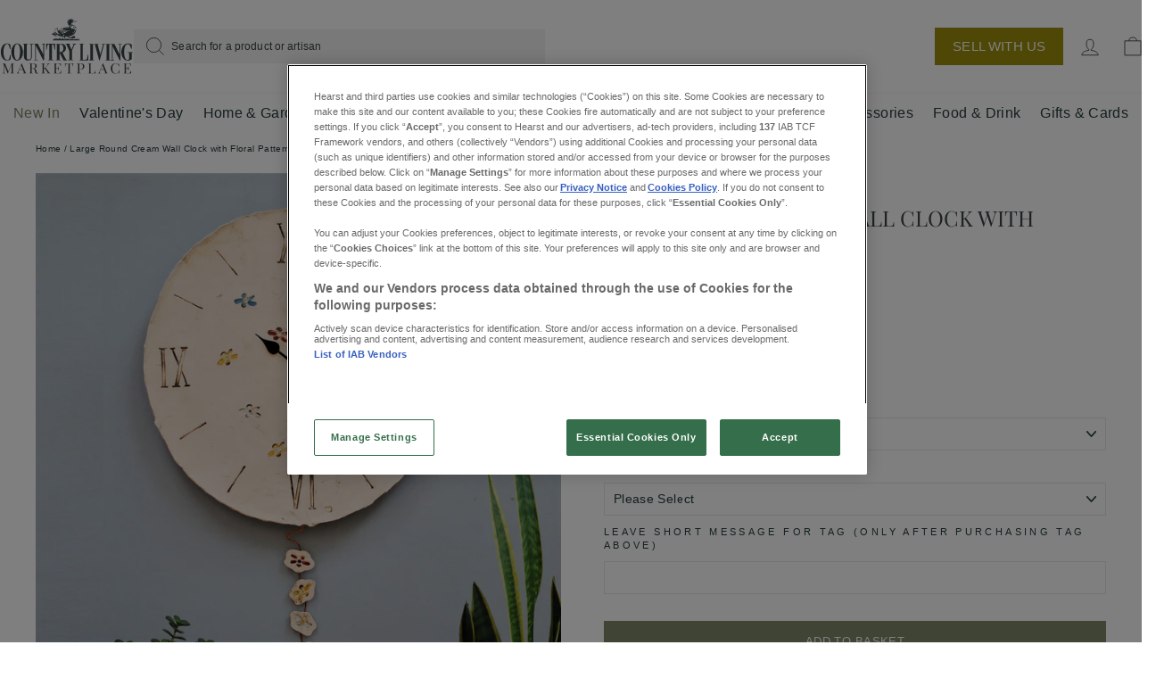

--- FILE ---
content_type: text/html; charset=utf-8
request_url: https://countrylivingshop.co.uk/products/large-round-cream-wall-clock-with-floral-pattern
body_size: 85710
content:
<!doctype html>
<html
  class="no-js"
  lang="en"
  dir="ltr">
  



<script type="text/javascript">
window.dataLayer = window.dataLayer || [];

window.appStart = function(){
  window.productPageHandle = function(){

    var productName = "Large Round Cream Wall Clock with Floral Pattern";
    var productId = "8259418751215";
    var productPrice = "119.00";
    var productBrand = "IGstudio Ceramics";
    var productCollection = "All";
    var productType = "Wall Clocks";
    var productSku = "";
    var productVariantId = "44443711176943";
    var productVariantTitle = "Default Title";

    window.dataLayer.push({
      event: "analyzify_productDetail",
      itemId: productId,
      itemName: productName,
      itemPrice: productPrice,
      itemBrand: productBrand,
      itemCategory: productType,
      itemType: productCollection,
      itemSku: productSku,
      itemVariantId: productVariantId,
      itemVariantTitle: productVariantTitle,
      currency: "GBP"
    });
  };


  
    productPageHandle();
  

}
appStart();
</script>

    <head>

    
    <meta charset="utf-8">
    <meta content="IE=edge,chrome=1" http-equiv="X-UA-Compatible">
    <meta content="width=device-width,initial-scale=1" name="viewport">
    <meta name="theme-color" content="#898d6c">
    <link rel="canonical" href="https://countrylivingshop.co.uk/products/large-round-cream-wall-clock-with-floral-pattern">
    <link href="https://cdn.shopify.com" rel="preconnect">
    <link href="https://fonts.shopifycdn.com" rel="preconnect">
    <link href="https://productreviews.shopifycdn.com" rel="dns-prefetch">
    <link href="https://ajax.googleapis.com" rel="dns-prefetch">
    <link href="https://maps.googleapis.com" rel="dns-prefetch">
    <link href="https://maps.gstatic.com" rel="dns-prefetch"><link
        rel="shortcut icon"
        href="//countrylivingshop.co.uk/cdn/shop/files/cl-32px_1_32x32.png?v=1664890108"
        type="image/png" /><title>Round Floral Wall Clock | Country Living Marketplace
</title>
<meta name="description" content="Round large ceramic wall clock with a pendulum featuring bright flowers. Shop Ceramics from IGstudio Ceramics on the Country Living Marketplace."><meta property="og:site_name" content="Country Living Marketplace">
  <meta property="og:url" content="https://countrylivingshop.co.uk/products/large-round-cream-wall-clock-with-floral-pattern">
  <meta property="og:title" content="Large Round Cream Wall Clock with Floral Pattern">
  <meta property="og:type" content="product">
  <meta property="og:description" content="Round large ceramic wall clock with a pendulum featuring bright flowers. Shop Ceramics from IGstudio Ceramics on the Country Living Marketplace."><meta property="og:image" content="http://countrylivingshop.co.uk/cdn/shop/products/WU4rbAZiPH.jpg?v=1706203954">
    <meta property="og:image:secure_url" content="https://countrylivingshop.co.uk/cdn/shop/products/WU4rbAZiPH.jpg?v=1706203954">
    <meta property="og:image:width" content="1024">
    <meta property="og:image:height" content="1024"><meta name="twitter:site" content="@">
  <meta name="twitter:card" content="summary_large_image">
  <meta name="twitter:title" content="Large Round Cream Wall Clock with Floral Pattern">
  <meta name="twitter:description" content="Round large ceramic wall clock with a pendulum featuring bright flowers. Shop Ceramics from IGstudio Ceramics on the Country Living Marketplace.">

<style data-shopify>@font-face {
  font-family: "Playfair Display";
  font-weight: 400;
  font-style: normal;
  font-display: swap;
  src: url("//countrylivingshop.co.uk/cdn/fonts/playfair_display/playfairdisplay_n4.9980f3e16959dc89137cc1369bfc3ae98af1deb9.woff2") format("woff2"),
       url("//countrylivingshop.co.uk/cdn/fonts/playfair_display/playfairdisplay_n4.c562b7c8e5637886a811d2a017f9e023166064ee.woff") format("woff");
}

  @font-face {
    font-family: "Graphik Light";
    src:
      url("//countrylivingshop.co.uk/cdn/shop/t/258/assets/GraphikLight.otf?v=45878623109631736711738343600") format("opentype"),
  }
  @font-face {
    font-family: "Graphik Regular";
    src:
      url("//countrylivingshop.co.uk/cdn/shop/t/258/assets/GraphikRegular.otf?v=10493859257550271471738343601") format("opentype"),
  }
  @font-face {
    font-family: "Graphik Medium";
    src:
      url("//countrylivingshop.co.uk/cdn/shop/t/258/assets/GraphikMedium.otf?v=180021567340916621691738343599") format("opentype"),
  }
  
</style><link href="//countrylivingshop.co.uk/cdn/shop/t/258/assets/theme.css?v=142987305819828236651765364527" rel="stylesheet" type="text/css" media="all" />
<style data-shopify>:root  {
    --typeHeaderPrimary: "Playfair Display";
    --typeHeaderFallback: serif;
    --typeHeaderSize: 36px;
    --typeHeaderWeight: 400;
    --typeHeaderLineHeight: 1;
    --typeHeaderSpacing: 0.0em;

    --typeBasePrimary: "Source Sans Pro";

    --typeBasePrimaryLight: "Source Sans Pro";
    --typeBasePrimaryHeavy: "Source Sans Pro";
    --typeBaseFallback: sans-serif;
    --typeBaseSize: 14px;
    --typeBaseWeight: 200;
    --typeBaseSpacing: 0.025em;
    --typeBaseLineHeight: 1.4;

    --typeCollectionTitle: 20px;

    --iconWeight: 2px;
    --iconLinecaps: miter;

    
      --colorSchemeAction: #7F8A6A;
      --colorBtnPrimary: #898d6c;
    

    --colorSchemeTxt: #fff;
    --colorSchemeBg: #B0B39D;

    
      --buttonRadius: 0;
    

    --colorGridOverlayOpacity: 0.1;
  }

  .placeholder-content {
    background-image: linear-gradient(100deg, #ffffff 40%, #f7f7f7 63%, #ffffff 79%);
  }</style><link href="//countrylivingshop.co.uk/cdn/shop/t/258/assets/tailwind.css?v=146245199902141327931746026005" rel="stylesheet" type="text/css" media="all" />

    <!-- Member pages styling -->
    <style>
      

      /* Target specific member templates */
      .template-page-members,
      .template-page-members-latest,
      .template-page-members-guides,
      .template-blog-members-latest-news,
      .template-blog-members-events,
      .template-blog-members-tips {
        background-color: #FAF9F4 !important;
      }

      .template-page-members::after,
      .template-page-members-latest::after,
      .template-page-members-guides::after,
      .template-blog-members-latest-news::after,
      .template-blog-members-events::after,
      .template-blog-members-tips::after {
        content: '';
        position: fixed;
        left: 0;
        right: 0;
        bottom: 0;
        top: 0;
        background-color: #FAF9F4;
        z-index: -1;
      }

      .template-page-members .main-content,
      .template-page-members-latest .main-content,
      .template-page-members-guides .main-content,
      .template-blog-members-latest-news .main-content,
      .template-blog-members-events .main-content,
      .template-blog-members-tips .main-content {
        background-color: #FAF9F4;
      }

      /* Make page content transparent */
      .template-page-members .page-width,
      .template-page-members-latest .page-width,
      .template-page-members-guides .page-width,
      .template-blog-members-latest-news .page-width,
      .template-blog-members-events .page-width,
      .template-blog-members-tips .page-width {
        background-color: transparent;
      }

      .template-page-members .transition-body,
      .template-page-members-latest .transition-body,
      .template-page-members-guides .transition-body,
      .template-blog-members-latest-news .transition-body,
      .template-blog-members-events .transition-body,
      .template-blog-members-tips .transition-body {
        background-color: #FAF9F4;
      }

      .template-page-members #PageContainer,
      .template-page-members-latest #PageContainer,
      .template-page-members-guides #PageContainer,
      .template-blog-members-latest-news #PageContainer,
      .template-blog-members-events #PageContainer,
      .template-blog-members-tips #PageContainer {
        background-color: #FAF9F4;
      }

      .template-page-members footer,
      .template-page-members-latest footer,
      .template-page-members-guides footer,
      .template-blog-members-latest-news footer,
      .template-blog-members-events footer,
      .template-blog-members-tips footer {
        background-color: #FAF9F4;
      }
    </style>

    

    <script>
          document.documentElement.className = document.documentElement.className.replace('no-js', 'js');
      const elementss = document.getElementsByClassName("mp-loader-stripe");

      while (elementss.length > 0) elementss[0].remove();

          window.theme = window.theme || {};
          theme.routes = {
      home: "/",
      cart: "/cart.js",
      cartPage: "/cart",
      cartAdd: "/cart/add.js",
      cartChange: "/cart/change.js"
          };
          theme.strings = {
      soldOut: "Sold Out",
      unavailable: "Unavailable",
      inStockLabel: "In stock, ready to ship",
      stockLabel: "Low stock - [count] items left",
      willNotShipUntil: "Ready to ship [date]",
      willBeInStockAfter: "Back in stock [date]",
      waitingForStock: "Inventory on the way",
      savePrice: "Save [saved_amount]",
      cartEmpty: "Your basket is currently empty.",
      cartTermsConfirmation: "You must agree with the terms and conditions of sales to check out",
      searchCollections: "Collections:",
      searchPages: "Pages:",
      searchArticles: "Articles:"
          };
          theme.settings = {
      dynamicVariantsEnable: true,
      cartType: "drawer",
      isCustomerTemplate: false,
      moneyFormat: "£{{amount}}",
      saveType: "percent",
      productImageSize: "square",
      productImageCover: true,
      predictiveSearch: true,
      predictiveSearchType: "product",
      quickView: true,
      themeName: 'Impulse',
      themeVersion: "5.2.1"
          };
    </script>

    <script>window.performance && window.performance.mark && window.performance.mark('shopify.content_for_header.start');</script><meta name="facebook-domain-verification" content="s92lmhtbscas4lit28bpfbvqccy659">
<meta name="google-site-verification" content="oT3cjvMs67VCI3yyHC8vBa5kYzx2G_xO5E7eEecIwT4">
<meta id="shopify-digital-wallet" name="shopify-digital-wallet" content="/61394026735/digital_wallets/dialog">
<link rel="alternate" type="application/json+oembed" href="https://countrylivingshop.co.uk/products/large-round-cream-wall-clock-with-floral-pattern.oembed">
<script async="async" src="/checkouts/internal/preloads.js?locale=en-GB"></script>
<script id="shopify-features" type="application/json">{"accessToken":"7fce428c8d02359953db678e71da16d9","betas":["rich-media-storefront-analytics"],"domain":"countrylivingshop.co.uk","predictiveSearch":true,"shopId":61394026735,"locale":"en"}</script>
<script>var Shopify = Shopify || {};
Shopify.shop = "countrylivingmarketplace.myshopify.com";
Shopify.locale = "en";
Shopify.currency = {"active":"GBP","rate":"1.0"};
Shopify.country = "GB";
Shopify.theme = {"name":"country-living\/main","id":177213079925,"schema_name":"Country Living","schema_version":"1.0.0","theme_store_id":null,"role":"main"};
Shopify.theme.handle = "null";
Shopify.theme.style = {"id":null,"handle":null};
Shopify.cdnHost = "countrylivingshop.co.uk/cdn";
Shopify.routes = Shopify.routes || {};
Shopify.routes.root = "/";</script>
<script type="module">!function(o){(o.Shopify=o.Shopify||{}).modules=!0}(window);</script>
<script>!function(o){function n(){var o=[];function n(){o.push(Array.prototype.slice.apply(arguments))}return n.q=o,n}var t=o.Shopify=o.Shopify||{};t.loadFeatures=n(),t.autoloadFeatures=n()}(window);</script>
<script id="shop-js-analytics" type="application/json">{"pageType":"product"}</script>
<script defer="defer" async type="module" src="//countrylivingshop.co.uk/cdn/shopifycloud/shop-js/modules/v2/client.init-shop-cart-sync_BdyHc3Nr.en.esm.js"></script>
<script defer="defer" async type="module" src="//countrylivingshop.co.uk/cdn/shopifycloud/shop-js/modules/v2/chunk.common_Daul8nwZ.esm.js"></script>
<script type="module">
  await import("//countrylivingshop.co.uk/cdn/shopifycloud/shop-js/modules/v2/client.init-shop-cart-sync_BdyHc3Nr.en.esm.js");
await import("//countrylivingshop.co.uk/cdn/shopifycloud/shop-js/modules/v2/chunk.common_Daul8nwZ.esm.js");

  window.Shopify.SignInWithShop?.initShopCartSync?.({"fedCMEnabled":true,"windoidEnabled":true});

</script>
<script>(function() {
  var isLoaded = false;
  function asyncLoad() {
    if (isLoaded) return;
    isLoaded = true;
    var urls = ["https:\/\/sp-seller.webkul.com\/js\/seller_profile_tag.js?shop=countrylivingmarketplace.myshopify.com","https:\/\/sp-seller.webkul.com\/js\/script_tags\/wk_stripe_connect.js?shop=countrylivingmarketplace.myshopify.com","\/\/cdn.shopify.com\/proxy\/8dcb989d1f3e0e299f7c10fb714f9d2bd1029d8e61b3e31546c14aaac8260b28\/svs.gbr.clv.shade.dev.moot.services\/api\/script.js?shop=countrylivingmarketplace.myshopify.com\u0026sp-cache-control=cHVibGljLCBtYXgtYWdlPTkwMA","\/\/cdn.shopify.com\/proxy\/7b4afedf3bd196557b8b11cccbe4f7d7045a9a6e30fb84d4852bc78fa09a9de7\/svs.gbr.clv.shade.moot.services\/api\/script.js?shop=countrylivingmarketplace.myshopify.com\u0026sp-cache-control=cHVibGljLCBtYXgtYWdlPTkwMA","https:\/\/shopify-webhooks.sailthru.com\/shopify.js?shop=countrylivingmarketplace.myshopify.com","\/\/backinstock.useamp.com\/widget\/61842_1767158665.js?category=bis\u0026v=6\u0026shop=countrylivingmarketplace.myshopify.com"];
    for (var i = 0; i < urls.length; i++) {
      var s = document.createElement('script');
      s.type = 'text/javascript';
      s.async = true;
      s.src = urls[i];
      var x = document.getElementsByTagName('script')[0];
      x.parentNode.insertBefore(s, x);
    }
  };
  if(window.attachEvent) {
    window.attachEvent('onload', asyncLoad);
  } else {
    window.addEventListener('load', asyncLoad, false);
  }
})();</script>
<script id="__st">var __st={"a":61394026735,"offset":0,"reqid":"a800b2e4-28c0-4d2d-83be-35203b62251f-1769009958","pageurl":"countrylivingshop.co.uk\/products\/large-round-cream-wall-clock-with-floral-pattern","u":"0098e3b82e29","p":"product","rtyp":"product","rid":8259418751215};</script>
<script>window.ShopifyPaypalV4VisibilityTracking = true;</script>
<script id="captcha-bootstrap">!function(){'use strict';const t='contact',e='account',n='new_comment',o=[[t,t],['blogs',n],['comments',n],[t,'customer']],c=[[e,'customer_login'],[e,'guest_login'],[e,'recover_customer_password'],[e,'create_customer']],r=t=>t.map((([t,e])=>`form[action*='/${t}']:not([data-nocaptcha='true']) input[name='form_type'][value='${e}']`)).join(','),a=t=>()=>t?[...document.querySelectorAll(t)].map((t=>t.form)):[];function s(){const t=[...o],e=r(t);return a(e)}const i='password',u='form_key',d=['recaptcha-v3-token','g-recaptcha-response','h-captcha-response',i],f=()=>{try{return window.sessionStorage}catch{return}},m='__shopify_v',_=t=>t.elements[u];function p(t,e,n=!1){try{const o=window.sessionStorage,c=JSON.parse(o.getItem(e)),{data:r}=function(t){const{data:e,action:n}=t;return t[m]||n?{data:e,action:n}:{data:t,action:n}}(c);for(const[e,n]of Object.entries(r))t.elements[e]&&(t.elements[e].value=n);n&&o.removeItem(e)}catch(o){console.error('form repopulation failed',{error:o})}}const l='form_type',E='cptcha';function T(t){t.dataset[E]=!0}const w=window,h=w.document,L='Shopify',v='ce_forms',y='captcha';let A=!1;((t,e)=>{const n=(g='f06e6c50-85a8-45c8-87d0-21a2b65856fe',I='https://cdn.shopify.com/shopifycloud/storefront-forms-hcaptcha/ce_storefront_forms_captcha_hcaptcha.v1.5.2.iife.js',D={infoText:'Protected by hCaptcha',privacyText:'Privacy',termsText:'Terms'},(t,e,n)=>{const o=w[L][v],c=o.bindForm;if(c)return c(t,g,e,D).then(n);var r;o.q.push([[t,g,e,D],n]),r=I,A||(h.body.append(Object.assign(h.createElement('script'),{id:'captcha-provider',async:!0,src:r})),A=!0)});var g,I,D;w[L]=w[L]||{},w[L][v]=w[L][v]||{},w[L][v].q=[],w[L][y]=w[L][y]||{},w[L][y].protect=function(t,e){n(t,void 0,e),T(t)},Object.freeze(w[L][y]),function(t,e,n,w,h,L){const[v,y,A,g]=function(t,e,n){const i=e?o:[],u=t?c:[],d=[...i,...u],f=r(d),m=r(i),_=r(d.filter((([t,e])=>n.includes(e))));return[a(f),a(m),a(_),s()]}(w,h,L),I=t=>{const e=t.target;return e instanceof HTMLFormElement?e:e&&e.form},D=t=>v().includes(t);t.addEventListener('submit',(t=>{const e=I(t);if(!e)return;const n=D(e)&&!e.dataset.hcaptchaBound&&!e.dataset.recaptchaBound,o=_(e),c=g().includes(e)&&(!o||!o.value);(n||c)&&t.preventDefault(),c&&!n&&(function(t){try{if(!f())return;!function(t){const e=f();if(!e)return;const n=_(t);if(!n)return;const o=n.value;o&&e.removeItem(o)}(t);const e=Array.from(Array(32),(()=>Math.random().toString(36)[2])).join('');!function(t,e){_(t)||t.append(Object.assign(document.createElement('input'),{type:'hidden',name:u})),t.elements[u].value=e}(t,e),function(t,e){const n=f();if(!n)return;const o=[...t.querySelectorAll(`input[type='${i}']`)].map((({name:t})=>t)),c=[...d,...o],r={};for(const[a,s]of new FormData(t).entries())c.includes(a)||(r[a]=s);n.setItem(e,JSON.stringify({[m]:1,action:t.action,data:r}))}(t,e)}catch(e){console.error('failed to persist form',e)}}(e),e.submit())}));const S=(t,e)=>{t&&!t.dataset[E]&&(n(t,e.some((e=>e===t))),T(t))};for(const o of['focusin','change'])t.addEventListener(o,(t=>{const e=I(t);D(e)&&S(e,y())}));const B=e.get('form_key'),M=e.get(l),P=B&&M;t.addEventListener('DOMContentLoaded',(()=>{const t=y();if(P)for(const e of t)e.elements[l].value===M&&p(e,B);[...new Set([...A(),...v().filter((t=>'true'===t.dataset.shopifyCaptcha))])].forEach((e=>S(e,t)))}))}(h,new URLSearchParams(w.location.search),n,t,e,['guest_login'])})(!0,!0)}();</script>
<script integrity="sha256-4kQ18oKyAcykRKYeNunJcIwy7WH5gtpwJnB7kiuLZ1E=" data-source-attribution="shopify.loadfeatures" defer="defer" src="//countrylivingshop.co.uk/cdn/shopifycloud/storefront/assets/storefront/load_feature-a0a9edcb.js" crossorigin="anonymous"></script>
<script data-source-attribution="shopify.dynamic_checkout.dynamic.init">var Shopify=Shopify||{};Shopify.PaymentButton=Shopify.PaymentButton||{isStorefrontPortableWallets:!0,init:function(){window.Shopify.PaymentButton.init=function(){};var t=document.createElement("script");t.src="https://countrylivingshop.co.uk/cdn/shopifycloud/portable-wallets/latest/portable-wallets.en.js",t.type="module",document.head.appendChild(t)}};
</script>
<script data-source-attribution="shopify.dynamic_checkout.buyer_consent">
  function portableWalletsHideBuyerConsent(e){var t=document.getElementById("shopify-buyer-consent"),n=document.getElementById("shopify-subscription-policy-button");t&&n&&(t.classList.add("hidden"),t.setAttribute("aria-hidden","true"),n.removeEventListener("click",e))}function portableWalletsShowBuyerConsent(e){var t=document.getElementById("shopify-buyer-consent"),n=document.getElementById("shopify-subscription-policy-button");t&&n&&(t.classList.remove("hidden"),t.removeAttribute("aria-hidden"),n.addEventListener("click",e))}window.Shopify?.PaymentButton&&(window.Shopify.PaymentButton.hideBuyerConsent=portableWalletsHideBuyerConsent,window.Shopify.PaymentButton.showBuyerConsent=portableWalletsShowBuyerConsent);
</script>
<script data-source-attribution="shopify.dynamic_checkout.cart.bootstrap">document.addEventListener("DOMContentLoaded",(function(){function t(){return document.querySelector("shopify-accelerated-checkout-cart, shopify-accelerated-checkout")}if(t())Shopify.PaymentButton.init();else{new MutationObserver((function(e,n){t()&&(Shopify.PaymentButton.init(),n.disconnect())})).observe(document.body,{childList:!0,subtree:!0})}}));
</script>
<link id="shopify-accelerated-checkout-styles" rel="stylesheet" media="screen" href="https://countrylivingshop.co.uk/cdn/shopifycloud/portable-wallets/latest/accelerated-checkout-backwards-compat.css" crossorigin="anonymous">
<style id="shopify-accelerated-checkout-cart">
        #shopify-buyer-consent {
  margin-top: 1em;
  display: inline-block;
  width: 100%;
}

#shopify-buyer-consent.hidden {
  display: none;
}

#shopify-subscription-policy-button {
  background: none;
  border: none;
  padding: 0;
  text-decoration: underline;
  font-size: inherit;
  cursor: pointer;
}

#shopify-subscription-policy-button::before {
  box-shadow: none;
}

      </style>

<script>window.performance && window.performance.mark && window.performance.mark('shopify.content_for_header.end');</script>
    <script src="//countrylivingshop.co.uk/cdn/shop/t/258/assets/consent-tracking-shopify.js?v=36751965561587356741738343601" async></script>

    

    
      <script src="//countrylivingshop.co.uk/cdn/shop/t/258/assets/vendor-scripts-v10.js" defer="defer"></script>
    

      <script src="//countrylivingshop.co.uk/cdn/shop/t/258/assets/theme.js?v=175738420205355933831738343604" defer="defer"></script>

    
    
      <script src="//countrylivingshop.co.uk/cdn/shop/t/258/assets/rca_custom.js?v=160722120545391724011738343604" defer="defer"></script>
    



<!—- OneTrust script -->

<script type="text/javascript">
   /*
*      OneTrust stores consent status across two cookies
*      'OptanonConsent' stores a string of multiple parameters. The 'groups' parameter contains
*             the categories a user has consented to
*      'OptanonAlertBoxClosed' stores the datestamp when interaction with modal last occurred
*
*      Parse the combination of these two cookies to determine consent status.
*/
   // Get the OneTrust Cookie - OptanonConsent -  that was set after their script runs
   var onetrustCookieVal = document.cookie.match("[;]*\s*OptanonConsent\s*=\s*([^;]+)");

   /* Pass the OneTrust cookie value to a global variable that stores consent groups */
   window.GDPR_CONSENT_GROUPS = "";
   if (onetrustCookieVal) {
      var consentGroups = "";
      try {
         var groups = onetrustCookieVal[1].match(/groups=(.*?)&/);
         if (groups) {
            groups = decodeURIComponent(groups[1]).split(",");
            for (var i = 0; i < groups.length; i++) {
               if (groups[i].split(":")[1] === "1") {
                  consentGroups += ((
                     consentGroups
                        ? ","
                        : ""
                  ) + groups[i].split(":")[0]);
               }
            }
         }
         window.GDPR_CONSENT_GROUPS = consentGroups;
      } catch (e) {}
   }
   /* If consent for categories 2 through 5 - check for YES consent */
   var haveConsent = (/C0002|C0003|C0004|C0005/.test(window.GDPR_CONSENT_GROUPS))
      ? true
      : false;
   /*
*      The OptanonAlertBoxClosed cookie stores a datestamp from when last interaction with OneTrust modal occurred. 
*      Use this in conjunction with NO consent state, and we can remove the 'OptanonAlertBoxClosed' cookie which 
*      is what OneTrust uses to prevent the modal from appearing.
*
*      In the example below, we wipe the cookie if there is NO consent and 12 hours have passed since last interaction.
*/
   // Get the OptanonAlertBoxClosed Cookie
   var onetrustAlertBoxCookieVal = document.cookie.match("[;]*\s*OptanonAlertBoxClosed\s*=\s*([^;]+)");
   // Get datestamp from the OptanonAlertBoxClosed cookie if it exists
   var cookieTimestamp = 0;
   if (onetrustAlertBoxCookieVal) {
      var ds = new Date(onetrustAlertBoxCookieVal[1]);
      cookieTimestamp = ds.getTime();
   }
   // IF there is NO consent and cookie timestamp is more than 12 hours ago
   if (! haveConsent && (cookieTimestamp - (Date.now() - (1000 * 60 * 60 * 12))) < 0) { // Expire the OptanonAlertBox cookie which allows the OneTrust modal to appear
      document.cookie = "OptanonAlertBoxClosed=; expires=Thu, 01 Jan 1970 00:00:00 GMT; path=/";
   }
   /* OneTrust Wrapper Function */
   // This function gets invoked with every OneTrust Modal event (load, interaction, etc.)
   function OptanonWrapper() {

      var haveCurrentConsent = /C0002|C0003|C0004|C0005/.test(OptanonActiveGroups);

      var onetrustAlertBoxCookieVal = document.cookie.match("[;]*\s*OptanonAlertBoxClosed\s*=\s*([^;]+)");
      var modalShowing = document.getElementById("onetrust-banner-sdk");
      if (haveCurrentConsent && ! haveConsent) {
         setTimeout(function () {
            location.reload();
         }, 300);
      } else if (haveConsent && ! haveCurrentConsent) {
         setTimeout(function () {
            location.reload();
         }, 300);
      } else if (onetrustAlertBoxCookieVal && ! haveConsent && modalShowing) {
         setTimeout(function () {
            location.reload();
         }, 300);
      }
   }
   var s = document.createElement("script");
   s.type = "text/javascript";
   s.async = true;
   s.charset = "UTF-8";
   s.src = "https://cdn.cookielaw.org/scripttemplates/otSDKStub.js";
   s.setAttribute("data-domain-script", "31258d33-bc6e-4612-8ca6-27e30103e7bc");
   s.setAttribute("data-document-language", "true");
   var x = document.getElementsByTagName("script")[0];
   x.parentNode.insertBefore(s, x);
</script>

<!—- OneTrust script -->

<!—- Ensighten start -->

<script type="text/javascript">
   (function (d) {
      var e = d.createElement("script");
      e.async = true;

      e.src = d.location.protocol + "//nexus.ensighten.com/hearst/mag-uk-dnt/Bootstrap.js";
            var onetrustCookieVal = document.cookie.match("[;]*\s*OptanonConsent\s*=\s*([^;]+)");

      var haveConsent = (/C0002|C0003|C0004|C0005/.test(window.GDPR_CONSENT_GROUPS))
         ? true
         : false;

      if (haveConsent == true) {
         e.src = d.location.protocol + "//nexus.ensighten.com/hearst/mag-uk/Bootstrap.js";
      }

      if (document.cookie.indexOf("nsghtn=dev") > -1) {
         e.src = d.location.protocol + "//nexus.ensighten.com/hearst/mag-uk-dev/Bootstrap.js";
      }

      if (e.src.length > 0) {
         d.getElementsByTagName("head")[0].appendChild(e);
      }
   }(document));
</script>

<!—- Ensighten end -->

<!-- Google Tag Manager -->
<script>(function(w,d,s,l,i){w[l]=w[l]||[];w[l].push({'gtm.start':
  new Date().getTime(),event:'gtm.js'});var f=d.getElementsByTagName(s)[0],
  j=d.createElement(s),dl=l!='dataLayer'?'&l='+l:'';j.async=true;j.src=
  'https://www.googletagmanager.com/gtm.js?id='+i+dl;f.parentNode.insertBefore(j,f);
  })(window,document,'script','dataLayer','GTM-5VPFLNN');
</script>
<!-- End Google Tag Manager -->

    <link rel="preload stylesheet" href="//countrylivingshop.co.uk/cdn/shop/t/258/assets/boost-pfs-instant-search.css?v=161474771722126458541738343600" as="style">
  <link href="//countrylivingshop.co.uk/cdn/shop/t/258/assets/boost-pfs-custom.css?v=134158603426124370641738343614" rel="stylesheet" type="text/css" media="all" />


<style data-id="boost-pfs-style">
    .boost-pfs-filter-option-title-text {color: rgba(58,68,70,1);font-size: 13px;font-weight: 300;text-transform: uppercase;}

   .boost-pfs-filter-tree-v .boost-pfs-filter-option-title-text:before {border-top-color: rgba(58,68,70,1);}
    .boost-pfs-filter-tree-v .boost-pfs-filter-option.boost-pfs-filter-option-collapsed .boost-pfs-filter-option-title-text:before {border-bottom-color: rgba(58,68,70,1);}
    .boost-pfs-filter-tree-h .boost-pfs-filter-option-title-heading:before {border-right-color: rgba(58,68,70,1);
        border-bottom-color: rgba(58,68,70,1);}

    .boost-pfs-filter-refine-by .boost-pfs-filter-option-title h3 {}

    .boost-pfs-filter-option-content .boost-pfs-filter-option-item-list .boost-pfs-filter-option-item button,
    .boost-pfs-filter-option-content .boost-pfs-filter-option-item-list .boost-pfs-filter-option-item .boost-pfs-filter-button,
    .boost-pfs-filter-option-range-amount input,
    .boost-pfs-filter-tree-v .boost-pfs-filter-refine-by .boost-pfs-filter-refine-by-items .refine-by-item,
    .boost-pfs-filter-refine-by-wrapper-v .boost-pfs-filter-refine-by .boost-pfs-filter-refine-by-items .refine-by-item,
    .boost-pfs-filter-refine-by .boost-pfs-filter-option-title,
    .boost-pfs-filter-refine-by .boost-pfs-filter-refine-by-items .refine-by-item>a,
    .boost-pfs-filter-refine-by>span,
    .boost-pfs-filter-clear,
    .boost-pfs-filter-clear-all{}
    .boost-pfs-filter-tree-h .boost-pfs-filter-pc .boost-pfs-filter-refine-by-items .refine-by-item .boost-pfs-filter-clear .refine-by-type,
    .boost-pfs-filter-refine-by-wrapper-h .boost-pfs-filter-pc .boost-pfs-filter-refine-by-items .refine-by-item .boost-pfs-filter-clear .refine-by-type {}

    .boost-pfs-filter-option-multi-level-collections .boost-pfs-filter-option-multi-level-list .boost-pfs-filter-option-item .boost-pfs-filter-button-arrow .boost-pfs-arrow:before,
    .boost-pfs-filter-option-multi-level-tag .boost-pfs-filter-option-multi-level-list .boost-pfs-filter-option-item .boost-pfs-filter-button-arrow .boost-pfs-arrow:before {}

    .boost-pfs-filter-refine-by-wrapper-v .boost-pfs-filter-refine-by .boost-pfs-filter-refine-by-items .refine-by-item .boost-pfs-filter-clear:after,
    .boost-pfs-filter-refine-by-wrapper-v .boost-pfs-filter-refine-by .boost-pfs-filter-refine-by-items .refine-by-item .boost-pfs-filter-clear:before,
    .boost-pfs-filter-tree-v .boost-pfs-filter-refine-by .boost-pfs-filter-refine-by-items .refine-by-item .boost-pfs-filter-clear:after,
    .boost-pfs-filter-tree-v .boost-pfs-filter-refine-by .boost-pfs-filter-refine-by-items .refine-by-item .boost-pfs-filter-clear:before,
    .boost-pfs-filter-refine-by-wrapper-h .boost-pfs-filter-pc .boost-pfs-filter-refine-by-items .refine-by-item .boost-pfs-filter-clear:after,
    .boost-pfs-filter-refine-by-wrapper-h .boost-pfs-filter-pc .boost-pfs-filter-refine-by-items .refine-by-item .boost-pfs-filter-clear:before,
    .boost-pfs-filter-tree-h .boost-pfs-filter-pc .boost-pfs-filter-refine-by-items .refine-by-item .boost-pfs-filter-clear:after,
    .boost-pfs-filter-tree-h .boost-pfs-filter-pc .boost-pfs-filter-refine-by-items .refine-by-item .boost-pfs-filter-clear:before {}
    .boost-pfs-filter-option-range-slider .noUi-value-horizontal {}

    .boost-pfs-filter-tree-mobile-button button,
    .boost-pfs-filter-top-sorting-mobile button {}
    .boost-pfs-filter-top-sorting-mobile button>span:after {}
  </style>




    <script type="text/javascript">
          (function(c,l,a,r,i,t,y){
        c[a]=c[a]||function(){(c[a].q=c[a].q||[]).push(arguments)};
        t=l.createElement(r);t.async=1;t.src="https://www.clarity.ms/tag/"+i;
        y=l.getElementsByTagName(r)[0];y.parentNode.insertBefore(t,y);
          })(window, document, "clarity", "script", "o8p7z97ce0");
    </script>
  <!-- BEGIN app block: shopify://apps/judge-me-reviews/blocks/judgeme_core/61ccd3b1-a9f2-4160-9fe9-4fec8413e5d8 --><!-- Start of Judge.me Core -->






<link rel="dns-prefetch" href="https://cdnwidget.judge.me">
<link rel="dns-prefetch" href="https://cdn.judge.me">
<link rel="dns-prefetch" href="https://cdn1.judge.me">
<link rel="dns-prefetch" href="https://api.judge.me">

<script data-cfasync='false' class='jdgm-settings-script'>window.jdgmSettings={"pagination":5,"disable_web_reviews":false,"badge_no_review_text":"No reviews","badge_n_reviews_text":"{{ n }} review/reviews","badge_star_color":"#7F8A6A","hide_badge_preview_if_no_reviews":true,"badge_hide_text":true,"enforce_center_preview_badge":false,"widget_title":"Customer Reviews","widget_open_form_text":"Write a review","widget_close_form_text":"Cancel review","widget_refresh_page_text":"Refresh page","widget_summary_text":"{{ number_of_reviews }} Reviews","widget_no_review_text":"Be the first to write a review","widget_name_field_text":"Display name","widget_verified_name_field_text":"Verified Name (public)","widget_name_placeholder_text":"Display name","widget_required_field_error_text":"This field is required.","widget_email_field_text":"Email address","widget_verified_email_field_text":"Verified Email (private, can not be edited)","widget_email_placeholder_text":"Your email address","widget_email_field_error_text":"Please enter a valid email address.","widget_rating_field_text":"Rating","widget_review_title_field_text":"Review Title","widget_review_title_placeholder_text":"Give your review a title","widget_review_body_field_text":"Review content","widget_review_body_placeholder_text":"Start writing here...","widget_pictures_field_text":"Picture/Video (optional)","widget_submit_review_text":"Submit Review","widget_submit_verified_review_text":"Submit Verified Review","widget_submit_success_msg_with_auto_publish":"Thank you! Please refresh the page in a few moments to see your review. You can remove or edit your review by logging into \u003ca href='https://judge.me/login' target='_blank' rel='nofollow noopener'\u003eJudge.me\u003c/a\u003e","widget_submit_success_msg_no_auto_publish":"Thank you! Your review will be published as soon as it is approved by the shop admin. You can remove or edit your review by logging into \u003ca href='https://judge.me/login' target='_blank' rel='nofollow noopener'\u003eJudge.me\u003c/a\u003e","widget_show_default_reviews_out_of_total_text":"Showing {{ n_reviews_shown }} out of {{ n_reviews }} reviews.","widget_show_all_link_text":"Show all","widget_show_less_link_text":"Show less","widget_author_said_text":"{{ reviewer_name }} said:","widget_days_text":"{{ n }} days ago","widget_weeks_text":"{{ n }} week/weeks ago","widget_months_text":"{{ n }} month/months ago","widget_years_text":"{{ n }} year/years ago","widget_yesterday_text":"Yesterday","widget_today_text":"Today","widget_replied_text":"\u003e\u003e {{ shop_name }} replied:","widget_read_more_text":"Read more","widget_reviewer_name_as_initial":"last_initial","widget_rating_filter_color":"#7F8A6A","widget_rating_filter_see_all_text":"See all reviews","widget_sorting_most_recent_text":"Most Recent","widget_sorting_highest_rating_text":"Highest Rating","widget_sorting_lowest_rating_text":"Lowest Rating","widget_sorting_with_pictures_text":"Only Pictures","widget_sorting_most_helpful_text":"Most Helpful","widget_open_question_form_text":"Ask a question","widget_reviews_subtab_text":"Reviews","widget_questions_subtab_text":"Questions","widget_question_label_text":"Question","widget_answer_label_text":"Answer","widget_question_placeholder_text":"Write your question here","widget_submit_question_text":"Submit Question","widget_question_submit_success_text":"Thank you for your question! We will notify you once it gets answered.","widget_star_color":"#4D5621","verified_badge_text":"Verified","verified_badge_bg_color":"","verified_badge_text_color":"","verified_badge_placement":"left-of-reviewer-name","widget_review_max_height":"","widget_hide_border":false,"widget_social_share":false,"widget_thumb":true,"widget_review_location_show":false,"widget_location_format":"","all_reviews_include_out_of_store_products":true,"all_reviews_out_of_store_text":"(out of store)","all_reviews_pagination":100,"all_reviews_product_name_prefix_text":"about","enable_review_pictures":true,"enable_question_anwser":false,"widget_theme":"default","review_date_format":"mm/dd/yyyy","default_sort_method":"most-recent","widget_product_reviews_subtab_text":"Product Reviews","widget_shop_reviews_subtab_text":"Shop Reviews","widget_other_products_reviews_text":"Reviews for other products","widget_store_reviews_subtab_text":"Store reviews","widget_no_store_reviews_text":"This store hasn't received any reviews yet","widget_web_restriction_product_reviews_text":"This product hasn't received any reviews yet","widget_no_items_text":"No items found","widget_show_more_text":"Show more","widget_write_a_store_review_text":"Write a Store Review","widget_other_languages_heading":"Reviews in Other Languages","widget_translate_review_text":"Translate review to {{ language }}","widget_translating_review_text":"Translating...","widget_show_original_translation_text":"Show original ({{ language }})","widget_translate_review_failed_text":"Review couldn't be translated.","widget_translate_review_retry_text":"Retry","widget_translate_review_try_again_later_text":"Try again later","show_product_url_for_grouped_product":false,"widget_sorting_pictures_first_text":"Pictures First","show_pictures_on_all_rev_page_mobile":false,"show_pictures_on_all_rev_page_desktop":false,"floating_tab_hide_mobile_install_preference":false,"floating_tab_button_name":"★ Reviews","floating_tab_title":"Let customers speak for us","floating_tab_button_color":"","floating_tab_button_background_color":"","floating_tab_url":"","floating_tab_url_enabled":false,"floating_tab_tab_style":"text","all_reviews_text_badge_text":"Customers rate us {{ shop.metafields.judgeme.all_reviews_rating | round: 1 }}/5 based on {{ shop.metafields.judgeme.all_reviews_count }} reviews.","all_reviews_text_badge_text_branded_style":"{{ shop.metafields.judgeme.all_reviews_rating | round: 1 }} out of 5 stars based on {{ shop.metafields.judgeme.all_reviews_count }} reviews","is_all_reviews_text_badge_a_link":false,"show_stars_for_all_reviews_text_badge":false,"all_reviews_text_badge_url":"","all_reviews_text_style":"branded","all_reviews_text_color_style":"judgeme_brand_color","all_reviews_text_color":"#108474","all_reviews_text_show_jm_brand":false,"featured_carousel_show_header":true,"featured_carousel_title":"What our customers are saying","testimonials_carousel_title":"Customers are saying","videos_carousel_title":"Real customer stories","cards_carousel_title":"Customers are saying","featured_carousel_count_text":"from {{ n }} reviews","featured_carousel_add_link_to_all_reviews_page":false,"featured_carousel_url":"","featured_carousel_show_images":true,"featured_carousel_autoslide_interval":5,"featured_carousel_arrows_on_the_sides":true,"featured_carousel_height":200,"featured_carousel_width":80,"featured_carousel_image_size":10,"featured_carousel_image_height":250,"featured_carousel_arrow_color":"#7F8A6A","verified_count_badge_style":"branded","verified_count_badge_orientation":"horizontal","verified_count_badge_color_style":"judgeme_brand_color","verified_count_badge_color":"#108474","is_verified_count_badge_a_link":false,"verified_count_badge_url":"","verified_count_badge_show_jm_brand":true,"widget_rating_preset_default":5,"widget_first_sub_tab":"product-reviews","widget_show_histogram":true,"widget_histogram_use_custom_color":true,"widget_pagination_use_custom_color":true,"widget_star_use_custom_color":false,"widget_verified_badge_use_custom_color":false,"widget_write_review_use_custom_color":false,"picture_reminder_submit_button":"Upload Pictures","enable_review_videos":false,"mute_video_by_default":false,"widget_sorting_videos_first_text":"Videos First","widget_review_pending_text":"Pending","featured_carousel_items_for_large_screen":4,"social_share_options_order":"Facebook,Twitter","remove_microdata_snippet":true,"disable_json_ld":false,"enable_json_ld_products":false,"preview_badge_show_question_text":false,"preview_badge_no_question_text":"No questions","preview_badge_n_question_text":"{{ number_of_questions }} question/questions","qa_badge_show_icon":false,"qa_badge_position":"same-row","remove_judgeme_branding":true,"widget_add_search_bar":false,"widget_search_bar_placeholder":"Search","widget_sorting_verified_only_text":"Verified only","featured_carousel_theme":"gallery","featured_carousel_show_rating":true,"featured_carousel_show_title":true,"featured_carousel_show_body":true,"featured_carousel_show_date":false,"featured_carousel_show_reviewer":true,"featured_carousel_show_product":true,"featured_carousel_header_background_color":"#108474","featured_carousel_header_text_color":"#ffffff","featured_carousel_name_product_separator":"reviewed","featured_carousel_full_star_background":"#108474","featured_carousel_empty_star_background":"#dadada","featured_carousel_vertical_theme_background":"#f9fafb","featured_carousel_verified_badge_enable":true,"featured_carousel_verified_badge_color":"#108474","featured_carousel_border_style":"square","featured_carousel_review_line_length_limit":2,"featured_carousel_more_reviews_button_text":"Read more reviews","featured_carousel_view_product_button_text":"View product","all_reviews_page_load_reviews_on":"scroll","all_reviews_page_load_more_text":"Load More Reviews","disable_fb_tab_reviews":false,"enable_ajax_cdn_cache":false,"widget_advanced_speed_features":5,"widget_public_name_text":"displayed publicly like","default_reviewer_name":"John Smith","default_reviewer_name_has_non_latin":true,"widget_reviewer_anonymous":"Anonymous","medals_widget_title":"Judge.me Review Medals","medals_widget_background_color":"#f9fafb","medals_widget_position":"footer_all_pages","medals_widget_border_color":"#f9fafb","medals_widget_verified_text_position":"left","medals_widget_use_monochromatic_version":false,"medals_widget_elements_color":"#108474","show_reviewer_avatar":false,"widget_invalid_yt_video_url_error_text":"Not a YouTube video URL","widget_max_length_field_error_text":"Please enter no more than {0} characters.","widget_show_country_flag":false,"widget_show_collected_via_shop_app":true,"widget_verified_by_shop_badge_style":"light","widget_verified_by_shop_text":"Verified by Shop","widget_show_photo_gallery":false,"widget_load_with_code_splitting":true,"widget_ugc_install_preference":false,"widget_ugc_title":"Made by us, Shared by you","widget_ugc_subtitle":"Tag us to see your picture featured in our page","widget_ugc_arrows_color":"#ffffff","widget_ugc_primary_button_text":"Buy Now","widget_ugc_primary_button_background_color":"#108474","widget_ugc_primary_button_text_color":"#ffffff","widget_ugc_primary_button_border_width":"0","widget_ugc_primary_button_border_style":"none","widget_ugc_primary_button_border_color":"#108474","widget_ugc_primary_button_border_radius":"25","widget_ugc_secondary_button_text":"Load More","widget_ugc_secondary_button_background_color":"#ffffff","widget_ugc_secondary_button_text_color":"#108474","widget_ugc_secondary_button_border_width":"2","widget_ugc_secondary_button_border_style":"solid","widget_ugc_secondary_button_border_color":"#108474","widget_ugc_secondary_button_border_radius":"25","widget_ugc_reviews_button_text":"View Reviews","widget_ugc_reviews_button_background_color":"#ffffff","widget_ugc_reviews_button_text_color":"#108474","widget_ugc_reviews_button_border_width":"2","widget_ugc_reviews_button_border_style":"solid","widget_ugc_reviews_button_border_color":"#108474","widget_ugc_reviews_button_border_radius":"25","widget_ugc_reviews_button_link_to":"judgeme-reviews-page","widget_ugc_show_post_date":true,"widget_ugc_max_width":"800","widget_rating_metafield_value_type":true,"widget_primary_color":"#7F8A6A","widget_enable_secondary_color":false,"widget_secondary_color":"#edf5f5","widget_summary_average_rating_text":"{{ average_rating }}","widget_media_grid_title":"Customer photos \u0026 videos","widget_media_grid_see_more_text":"See more","widget_round_style":false,"widget_show_product_medals":false,"widget_verified_by_judgeme_text":"Verified by Judge.me","widget_show_store_medals":true,"widget_verified_by_judgeme_text_in_store_medals":"Verified by Judge.me","widget_media_field_exceed_quantity_message":"Sorry, we can only accept {{ max_media }} for one review.","widget_media_field_exceed_limit_message":"{{ file_name }} is too large, please select a {{ media_type }} less than {{ size_limit }}MB.","widget_review_submitted_text":"Review Submitted!","widget_question_submitted_text":"Question Submitted!","widget_close_form_text_question":"Cancel","widget_write_your_answer_here_text":"Write your answer here","widget_enabled_branded_link":true,"widget_show_collected_by_judgeme":false,"widget_reviewer_name_color":"","widget_write_review_text_color":"","widget_write_review_bg_color":"","widget_collected_by_judgeme_text":"collected by Judge.me","widget_pagination_type":"standard","widget_load_more_text":"Load More","widget_load_more_color":"#000000","widget_full_review_text":"Full Review","widget_read_more_reviews_text":"Read More Reviews","widget_read_questions_text":"Read Questions","widget_questions_and_answers_text":"Questions \u0026 Answers","widget_verified_by_text":"Verified by","widget_verified_text":"Verified","widget_number_of_reviews_text":"{{ number_of_reviews }} reviews","widget_back_button_text":"Back","widget_next_button_text":"Next","widget_custom_forms_filter_button":"Filters","custom_forms_style":"horizontal","widget_show_review_information":false,"how_reviews_are_collected":"How reviews are collected?","widget_show_review_keywords":false,"widget_gdpr_statement":"How we use your data: We'll only contact you about the review you left, and only if necessary. By submitting your review, you agree to Judge.me's \u003ca href='https://judge.me/terms' target='_blank' rel='nofollow noopener'\u003eterms\u003c/a\u003e, \u003ca href='https://judge.me/privacy' target='_blank' rel='nofollow noopener'\u003eprivacy\u003c/a\u003e and \u003ca href='https://judge.me/content-policy' target='_blank' rel='nofollow noopener'\u003econtent\u003c/a\u003e policies.","widget_multilingual_sorting_enabled":false,"widget_translate_review_content_enabled":false,"widget_translate_review_content_method":"manual","popup_widget_review_selection":"automatically_with_pictures","popup_widget_round_border_style":true,"popup_widget_show_title":true,"popup_widget_show_body":true,"popup_widget_show_reviewer":false,"popup_widget_show_product":true,"popup_widget_show_pictures":true,"popup_widget_use_review_picture":true,"popup_widget_show_on_home_page":true,"popup_widget_show_on_product_page":true,"popup_widget_show_on_collection_page":true,"popup_widget_show_on_cart_page":true,"popup_widget_position":"bottom_left","popup_widget_first_review_delay":5,"popup_widget_duration":5,"popup_widget_interval":5,"popup_widget_review_count":5,"popup_widget_hide_on_mobile":true,"review_snippet_widget_round_border_style":false,"review_snippet_widget_card_color":"#FFFFFF","review_snippet_widget_slider_arrows_background_color":"#FFFFFF","review_snippet_widget_slider_arrows_color":"#000000","review_snippet_widget_star_color":"#7F8A6A","show_product_variant":false,"all_reviews_product_variant_label_text":"Variant: ","widget_show_verified_branding":false,"widget_ai_summary_title":"Customers say","widget_ai_summary_disclaimer":"AI-powered review summary based on recent customer reviews","widget_show_ai_summary":false,"widget_show_ai_summary_bg":false,"widget_show_review_title_input":false,"redirect_reviewers_invited_via_email":"external_form","request_store_review_after_product_review":true,"request_review_other_products_in_order":true,"review_form_color_scheme":"default","review_form_corner_style":"square","review_form_star_color":{},"review_form_text_color":"#333333","review_form_background_color":"#ffffff","review_form_field_background_color":"#fafafa","review_form_button_color":{},"review_form_button_text_color":"#ffffff","review_form_modal_overlay_color":"#000000","review_content_screen_title_text":"How would you rate this product?","review_content_introduction_text":"We would love it if you would share a bit about your experience.","store_review_form_title_text":"How would you rate this store?","store_review_form_introduction_text":"We would love it if you would share a bit about your experience.","show_review_guidance_text":true,"one_star_review_guidance_text":"Poor","five_star_review_guidance_text":"Great","customer_information_screen_title_text":"About you","customer_information_introduction_text":"Please tell us more about you.","custom_questions_screen_title_text":"Your experience in more detail","custom_questions_introduction_text":"Here are a few questions to help us understand more about your experience.","review_submitted_screen_title_text":"Thanks for your review!","review_submitted_screen_thank_you_text":"We are processing it and it will appear on the store soon.","review_submitted_screen_email_verification_text":"Please confirm your email by clicking the link we just sent you. This helps us keep reviews authentic.","review_submitted_request_store_review_text":"Would you like to share your experience of shopping with us?","review_submitted_review_other_products_text":"Would you like to review these products?","store_review_screen_title_text":"Would you like to share your experience of shopping with us?","store_review_introduction_text":"We value your feedback and use it to improve. Please share any thoughts or suggestions you have.","reviewer_media_screen_title_picture_text":"Share a picture","reviewer_media_introduction_picture_text":"Upload a photo to support your review.","reviewer_media_screen_title_video_text":"Share a video","reviewer_media_introduction_video_text":"Upload a video to support your review.","reviewer_media_screen_title_picture_or_video_text":"Share a picture or video","reviewer_media_introduction_picture_or_video_text":"Upload a photo or video to support your review.","reviewer_media_youtube_url_text":"Paste your Youtube URL here","advanced_settings_next_step_button_text":"Next","advanced_settings_close_review_button_text":"Close","modal_write_review_flow":true,"write_review_flow_required_text":"Required","write_review_flow_privacy_message_text":"We respect your privacy.","write_review_flow_anonymous_text":"Post review as anonymous","write_review_flow_visibility_text":"This won't be visible to other customers.","write_review_flow_multiple_selection_help_text":"Select as many as you like","write_review_flow_single_selection_help_text":"Select one option","write_review_flow_required_field_error_text":"This field is required","write_review_flow_invalid_email_error_text":"Please enter a valid email address","write_review_flow_max_length_error_text":"Max. {{ max_length }} characters.","write_review_flow_media_upload_text":"\u003cb\u003eClick to upload\u003c/b\u003e or drag and drop","write_review_flow_gdpr_statement":"We'll only contact you about your review if necessary. By submitting your review, you agree to our \u003ca href='https://judge.me/terms' target='_blank' rel='nofollow noopener'\u003eterms and conditions\u003c/a\u003e and \u003ca href='https://judge.me/privacy' target='_blank' rel='nofollow noopener'\u003eprivacy policy\u003c/a\u003e.","rating_only_reviews_enabled":false,"show_negative_reviews_help_screen":false,"new_review_flow_help_screen_rating_threshold":3,"negative_review_resolution_screen_title_text":"Tell us more","negative_review_resolution_text":"Your experience matters to us. If there were issues with your purchase, we're here to help. Feel free to reach out to us, we'd love the opportunity to make things right.","negative_review_resolution_button_text":"Contact us","negative_review_resolution_proceed_with_review_text":"Leave a review","negative_review_resolution_subject":"Issue with purchase from {{ shop_name }}.{{ order_name }}","preview_badge_collection_page_install_status":false,"widget_review_custom_css":"","preview_badge_custom_css":"","preview_badge_stars_count":"5-stars","featured_carousel_custom_css":".jdgm-carousel-number-of-reviews {\n    color: white;\n}","floating_tab_custom_css":"","all_reviews_widget_custom_css":"","medals_widget_custom_css":"","verified_badge_custom_css":"","all_reviews_text_custom_css":"","transparency_badges_collected_via_store_invite":false,"transparency_badges_from_another_provider":false,"transparency_badges_collected_from_store_visitor":false,"transparency_badges_collected_by_verified_review_provider":false,"transparency_badges_earned_reward":false,"transparency_badges_collected_via_store_invite_text":"Review collected via store invitation","transparency_badges_from_another_provider_text":"Review collected from another provider","transparency_badges_collected_from_store_visitor_text":"Review collected from a store visitor","transparency_badges_written_in_google_text":"Review written in Google","transparency_badges_written_in_etsy_text":"Review written in Etsy","transparency_badges_written_in_shop_app_text":"Review written in Shop App","transparency_badges_earned_reward_text":"Review earned a reward for future purchase","product_review_widget_per_page":10,"widget_store_review_label_text":"Review about the store","checkout_comment_extension_title_on_product_page":"Customer Comments","checkout_comment_extension_num_latest_comment_show":5,"checkout_comment_extension_format":"name_and_timestamp","checkout_comment_customer_name":"last_initial","checkout_comment_comment_notification":true,"preview_badge_collection_page_install_preference":false,"preview_badge_home_page_install_preference":false,"preview_badge_product_page_install_preference":false,"review_widget_install_preference":"","review_carousel_install_preference":false,"floating_reviews_tab_install_preference":"none","verified_reviews_count_badge_install_preference":false,"all_reviews_text_install_preference":false,"review_widget_best_location":false,"judgeme_medals_install_preference":false,"review_widget_revamp_enabled":false,"review_widget_qna_enabled":false,"review_widget_header_theme":"minimal","review_widget_widget_title_enabled":true,"review_widget_header_text_size":"medium","review_widget_header_text_weight":"regular","review_widget_average_rating_style":"compact","review_widget_bar_chart_enabled":true,"review_widget_bar_chart_type":"numbers","review_widget_bar_chart_style":"standard","review_widget_expanded_media_gallery_enabled":false,"review_widget_reviews_section_theme":"standard","review_widget_image_style":"thumbnails","review_widget_review_image_ratio":"square","review_widget_stars_size":"medium","review_widget_verified_badge":"standard_text","review_widget_review_title_text_size":"medium","review_widget_review_text_size":"medium","review_widget_review_text_length":"medium","review_widget_number_of_columns_desktop":3,"review_widget_carousel_transition_speed":5,"review_widget_custom_questions_answers_display":"always","review_widget_button_text_color":"#FFFFFF","review_widget_text_color":"#000000","review_widget_lighter_text_color":"#7B7B7B","review_widget_corner_styling":"soft","review_widget_review_word_singular":"review","review_widget_review_word_plural":"reviews","review_widget_voting_label":"Helpful?","review_widget_shop_reply_label":"Reply from {{ shop_name }}:","review_widget_filters_title":"Filters","qna_widget_question_word_singular":"Question","qna_widget_question_word_plural":"Questions","qna_widget_answer_reply_label":"Answer from {{ answerer_name }}:","qna_content_screen_title_text":"Ask a question about this product","qna_widget_question_required_field_error_text":"Please enter your question.","qna_widget_flow_gdpr_statement":"We'll only contact you about your question if necessary. By submitting your question, you agree to our \u003ca href='https://judge.me/terms' target='_blank' rel='nofollow noopener'\u003eterms and conditions\u003c/a\u003e and \u003ca href='https://judge.me/privacy' target='_blank' rel='nofollow noopener'\u003eprivacy policy\u003c/a\u003e.","qna_widget_question_submitted_text":"Thanks for your question!","qna_widget_close_form_text_question":"Close","qna_widget_question_submit_success_text":"We’ll notify you by email when your question is answered.","all_reviews_widget_v2025_enabled":false,"all_reviews_widget_v2025_header_theme":"default","all_reviews_widget_v2025_widget_title_enabled":true,"all_reviews_widget_v2025_header_text_size":"medium","all_reviews_widget_v2025_header_text_weight":"regular","all_reviews_widget_v2025_average_rating_style":"compact","all_reviews_widget_v2025_bar_chart_enabled":true,"all_reviews_widget_v2025_bar_chart_type":"numbers","all_reviews_widget_v2025_bar_chart_style":"standard","all_reviews_widget_v2025_expanded_media_gallery_enabled":false,"all_reviews_widget_v2025_show_store_medals":true,"all_reviews_widget_v2025_show_photo_gallery":true,"all_reviews_widget_v2025_show_review_keywords":false,"all_reviews_widget_v2025_show_ai_summary":false,"all_reviews_widget_v2025_show_ai_summary_bg":false,"all_reviews_widget_v2025_add_search_bar":false,"all_reviews_widget_v2025_default_sort_method":"most-recent","all_reviews_widget_v2025_reviews_per_page":10,"all_reviews_widget_v2025_reviews_section_theme":"default","all_reviews_widget_v2025_image_style":"thumbnails","all_reviews_widget_v2025_review_image_ratio":"square","all_reviews_widget_v2025_stars_size":"medium","all_reviews_widget_v2025_verified_badge":"bold_badge","all_reviews_widget_v2025_review_title_text_size":"medium","all_reviews_widget_v2025_review_text_size":"medium","all_reviews_widget_v2025_review_text_length":"medium","all_reviews_widget_v2025_number_of_columns_desktop":3,"all_reviews_widget_v2025_carousel_transition_speed":5,"all_reviews_widget_v2025_custom_questions_answers_display":"always","all_reviews_widget_v2025_show_product_variant":false,"all_reviews_widget_v2025_show_reviewer_avatar":true,"all_reviews_widget_v2025_reviewer_name_as_initial":"","all_reviews_widget_v2025_review_location_show":false,"all_reviews_widget_v2025_location_format":"","all_reviews_widget_v2025_show_country_flag":false,"all_reviews_widget_v2025_verified_by_shop_badge_style":"light","all_reviews_widget_v2025_social_share":false,"all_reviews_widget_v2025_social_share_options_order":"Facebook,Twitter,LinkedIn,Pinterest","all_reviews_widget_v2025_pagination_type":"standard","all_reviews_widget_v2025_button_text_color":"#FFFFFF","all_reviews_widget_v2025_text_color":"#000000","all_reviews_widget_v2025_lighter_text_color":"#7B7B7B","all_reviews_widget_v2025_corner_styling":"soft","all_reviews_widget_v2025_title":"Customer reviews","all_reviews_widget_v2025_ai_summary_title":"Customers say about this store","all_reviews_widget_v2025_no_review_text":"Be the first to write a review","platform":"shopify","branding_url":"https://app.judge.me/reviews","branding_text":"Powered by Judge.me","locale":"en","reply_name":"Country Living Marketplace","widget_version":"3.0","footer":true,"autopublish":false,"review_dates":true,"enable_custom_form":false,"shop_locale":"en","enable_multi_locales_translations":false,"show_review_title_input":false,"review_verification_email_status":"always","can_be_branded":true,"reply_name_text":"Country Living Marketplace"};</script> <style class='jdgm-settings-style'>.jdgm-xx{left:0}:root{--jdgm-primary-color: #7F8A6A;--jdgm-secondary-color: rgba(127,138,106,0.1);--jdgm-star-color: #4D5621;--jdgm-write-review-text-color: white;--jdgm-write-review-bg-color: #7F8A6A;--jdgm-paginate-color: #000000;--jdgm-border-radius: 0;--jdgm-reviewer-name-color: #7F8A6A}.jdgm-histogram__bar-content{background-color:#7F8A6A}.jdgm-rev[data-verified-buyer=true] .jdgm-rev__icon.jdgm-rev__icon:after,.jdgm-rev__buyer-badge.jdgm-rev__buyer-badge{color:white;background-color:#7F8A6A}.jdgm-review-widget--small .jdgm-gallery.jdgm-gallery .jdgm-gallery__thumbnail-link:nth-child(8) .jdgm-gallery__thumbnail-wrapper.jdgm-gallery__thumbnail-wrapper:before{content:"See more"}@media only screen and (min-width: 768px){.jdgm-gallery.jdgm-gallery .jdgm-gallery__thumbnail-link:nth-child(8) .jdgm-gallery__thumbnail-wrapper.jdgm-gallery__thumbnail-wrapper:before{content:"See more"}}.jdgm-rev__thumb-btn{color:#7F8A6A}.jdgm-rev__thumb-btn:hover{opacity:0.8}.jdgm-rev__thumb-btn:not([disabled]):hover,.jdgm-rev__thumb-btn:hover,.jdgm-rev__thumb-btn:active,.jdgm-rev__thumb-btn:visited{color:#7F8A6A}.jdgm-preview-badge .jdgm-star.jdgm-star{color:#7F8A6A}.jdgm-prev-badge[data-average-rating='0.00']{display:none !important}.jdgm-prev-badge__text{display:none !important}.jdgm-rev .jdgm-rev__icon{display:none !important}.jdgm-author-fullname{display:none !important}.jdgm-author-all-initials{display:none !important}.jdgm-rev-widg__title{visibility:hidden}.jdgm-rev-widg__summary-text{visibility:hidden}.jdgm-prev-badge__text{visibility:hidden}.jdgm-rev__prod-link-prefix:before{content:'about'}.jdgm-rev__variant-label:before{content:'Variant: '}.jdgm-rev__out-of-store-text:before{content:'(out of store)'}@media only screen and (min-width: 768px){.jdgm-rev__pics .jdgm-rev_all-rev-page-picture-separator,.jdgm-rev__pics .jdgm-rev__product-picture{display:none}}@media only screen and (max-width: 768px){.jdgm-rev__pics .jdgm-rev_all-rev-page-picture-separator,.jdgm-rev__pics .jdgm-rev__product-picture{display:none}}.jdgm-preview-badge[data-template="product"]{display:none !important}.jdgm-preview-badge[data-template="collection"]{display:none !important}.jdgm-preview-badge[data-template="index"]{display:none !important}.jdgm-review-widget[data-from-snippet="true"]{display:none !important}.jdgm-verified-count-badget[data-from-snippet="true"]{display:none !important}.jdgm-carousel-wrapper[data-from-snippet="true"]{display:none !important}.jdgm-all-reviews-text[data-from-snippet="true"]{display:none !important}.jdgm-medals-section[data-from-snippet="true"]{display:none !important}.jdgm-ugc-media-wrapper[data-from-snippet="true"]{display:none !important}.jdgm-rev__transparency-badge[data-badge-type="review_collected_via_store_invitation"]{display:none !important}.jdgm-rev__transparency-badge[data-badge-type="review_collected_from_another_provider"]{display:none !important}.jdgm-rev__transparency-badge[data-badge-type="review_collected_from_store_visitor"]{display:none !important}.jdgm-rev__transparency-badge[data-badge-type="review_written_in_etsy"]{display:none !important}.jdgm-rev__transparency-badge[data-badge-type="review_written_in_google_business"]{display:none !important}.jdgm-rev__transparency-badge[data-badge-type="review_written_in_shop_app"]{display:none !important}.jdgm-rev__transparency-badge[data-badge-type="review_earned_for_future_purchase"]{display:none !important}.jdgm-review-snippet-widget .jdgm-rev-snippet-widget__cards-container .jdgm-rev-snippet-card{border-radius:0px;background:#fff}.jdgm-review-snippet-widget .jdgm-rev-snippet-widget__cards-container .jdgm-rev-snippet-card__rev-rating .jdgm-star{color:#7F8A6A}.jdgm-review-snippet-widget .jdgm-rev-snippet-widget__prev-btn,.jdgm-review-snippet-widget .jdgm-rev-snippet-widget__next-btn{border-radius:0px;background:#fff}.jdgm-review-snippet-widget .jdgm-rev-snippet-widget__prev-btn>svg,.jdgm-review-snippet-widget .jdgm-rev-snippet-widget__next-btn>svg{fill:#000}.jdgm-full-rev-modal.rev-snippet-widget .jm-mfp-container .jm-mfp-content,.jdgm-full-rev-modal.rev-snippet-widget .jm-mfp-container .jdgm-full-rev__icon,.jdgm-full-rev-modal.rev-snippet-widget .jm-mfp-container .jdgm-full-rev__pic-img,.jdgm-full-rev-modal.rev-snippet-widget .jm-mfp-container .jdgm-full-rev__reply{border-radius:0px}.jdgm-full-rev-modal.rev-snippet-widget .jm-mfp-container .jdgm-full-rev[data-verified-buyer="true"] .jdgm-full-rev__icon::after{border-radius:0px}.jdgm-full-rev-modal.rev-snippet-widget .jm-mfp-container .jdgm-full-rev .jdgm-rev__buyer-badge{border-radius:calc( 0px / 2 )}.jdgm-full-rev-modal.rev-snippet-widget .jm-mfp-container .jdgm-full-rev .jdgm-full-rev__replier::before{content:'Country Living Marketplace'}.jdgm-full-rev-modal.rev-snippet-widget .jm-mfp-container .jdgm-full-rev .jdgm-full-rev__product-button{border-radius:calc( 0px * 6 )}
</style> <style class='jdgm-settings-style'></style>

  
  
  
  <style class='jdgm-miracle-styles'>
  @-webkit-keyframes jdgm-spin{0%{-webkit-transform:rotate(0deg);-ms-transform:rotate(0deg);transform:rotate(0deg)}100%{-webkit-transform:rotate(359deg);-ms-transform:rotate(359deg);transform:rotate(359deg)}}@keyframes jdgm-spin{0%{-webkit-transform:rotate(0deg);-ms-transform:rotate(0deg);transform:rotate(0deg)}100%{-webkit-transform:rotate(359deg);-ms-transform:rotate(359deg);transform:rotate(359deg)}}@font-face{font-family:'JudgemeStar';src:url("[data-uri]") format("woff");font-weight:normal;font-style:normal}.jdgm-star{font-family:'JudgemeStar';display:inline !important;text-decoration:none !important;padding:0 4px 0 0 !important;margin:0 !important;font-weight:bold;opacity:1;-webkit-font-smoothing:antialiased;-moz-osx-font-smoothing:grayscale}.jdgm-star:hover{opacity:1}.jdgm-star:last-of-type{padding:0 !important}.jdgm-star.jdgm--on:before{content:"\e000"}.jdgm-star.jdgm--off:before{content:"\e001"}.jdgm-star.jdgm--half:before{content:"\e002"}.jdgm-widget *{margin:0;line-height:1.4;-webkit-box-sizing:border-box;-moz-box-sizing:border-box;box-sizing:border-box;-webkit-overflow-scrolling:touch}.jdgm-hidden{display:none !important;visibility:hidden !important}.jdgm-temp-hidden{display:none}.jdgm-spinner{width:40px;height:40px;margin:auto;border-radius:50%;border-top:2px solid #eee;border-right:2px solid #eee;border-bottom:2px solid #eee;border-left:2px solid #ccc;-webkit-animation:jdgm-spin 0.8s infinite linear;animation:jdgm-spin 0.8s infinite linear}.jdgm-spinner:empty{display:block}.jdgm-prev-badge{display:block !important}

</style>
<style class='jdgm-miracle-styles'>
  @font-face{font-family:'JudgemeStar';src:url("[data-uri]") format("woff");font-weight:normal;font-style:normal}

</style>


  
  
   


<script data-cfasync='false' class='jdgm-script'>
!function(e){window.jdgm=window.jdgm||{},jdgm.CDN_HOST="https://cdnwidget.judge.me/",jdgm.CDN_HOST_ALT="https://cdn2.judge.me/cdn/widget_frontend/",jdgm.API_HOST="https://api.judge.me/",jdgm.CDN_BASE_URL="https://cdn.shopify.com/extensions/019be10e-8917-753e-9d17-a5c36849bd56/judgeme-extensions-302/assets/",
jdgm.docReady=function(d){(e.attachEvent?"complete"===e.readyState:"loading"!==e.readyState)?
setTimeout(d,0):e.addEventListener("DOMContentLoaded",d)},jdgm.loadCSS=function(d,t,o,a){
!o&&jdgm.loadCSS.requestedUrls.indexOf(d)>=0||(jdgm.loadCSS.requestedUrls.push(d),
(a=e.createElement("link")).rel="stylesheet",a.class="jdgm-stylesheet",a.media="nope!",
a.href=d,a.onload=function(){this.media="all",t&&setTimeout(t)},e.body.appendChild(a))},
jdgm.loadCSS.requestedUrls=[],jdgm.loadJS=function(e,d){var t=new XMLHttpRequest;
t.onreadystatechange=function(){4===t.readyState&&(Function(t.response)(),d&&d(t.response))},
t.open("GET",e),t.onerror=function(){if(e.indexOf(jdgm.CDN_HOST)===0&&jdgm.CDN_HOST_ALT!==jdgm.CDN_HOST){var f=e.replace(jdgm.CDN_HOST,jdgm.CDN_HOST_ALT);jdgm.loadJS(f,d)}},t.send()},jdgm.docReady((function(){(window.jdgmLoadCSS||e.querySelectorAll(
".jdgm-widget, .jdgm-all-reviews-page").length>0)&&(jdgmSettings.widget_load_with_code_splitting?
parseFloat(jdgmSettings.widget_version)>=3?jdgm.loadCSS(jdgm.CDN_HOST+"widget_v3/base.css"):
jdgm.loadCSS(jdgm.CDN_HOST+"widget/base.css"):jdgm.loadCSS(jdgm.CDN_HOST+"shopify_v2.css"),
jdgm.loadJS(jdgm.CDN_HOST+"loa"+"der.js"))}))}(document);
</script>
<noscript><link rel="stylesheet" type="text/css" media="all" href="https://cdnwidget.judge.me/shopify_v2.css"></noscript>

<!-- BEGIN app snippet: theme_fix_tags --><script>
  (function() {
    var jdgmThemeFixes = null;
    if (!jdgmThemeFixes) return;
    var thisThemeFix = jdgmThemeFixes[Shopify.theme.id];
    if (!thisThemeFix) return;

    if (thisThemeFix.html) {
      document.addEventListener("DOMContentLoaded", function() {
        var htmlDiv = document.createElement('div');
        htmlDiv.classList.add('jdgm-theme-fix-html');
        htmlDiv.innerHTML = thisThemeFix.html;
        document.body.append(htmlDiv);
      });
    };

    if (thisThemeFix.css) {
      var styleTag = document.createElement('style');
      styleTag.classList.add('jdgm-theme-fix-style');
      styleTag.innerHTML = thisThemeFix.css;
      document.head.append(styleTag);
    };

    if (thisThemeFix.js) {
      var scriptTag = document.createElement('script');
      scriptTag.classList.add('jdgm-theme-fix-script');
      scriptTag.innerHTML = thisThemeFix.js;
      document.head.append(scriptTag);
    };
  })();
</script>
<!-- END app snippet -->
<!-- End of Judge.me Core -->



<!-- END app block --><!-- BEGIN app block: shopify://apps/hulk-form-builder/blocks/app-embed/b6b8dd14-356b-4725-a4ed-77232212b3c3 --><!-- BEGIN app snippet: hulkapps-formbuilder-theme-ext --><script type="text/javascript">
  
  if (typeof window.formbuilder_customer != "object") {
        window.formbuilder_customer = {}
  }

  window.hulkFormBuilder = {
    form_data: {"form_43yJ0XUtJX8vJ921Y4HhPg":{"uuid":"43yJ0XUtJX8vJ921Y4HhPg","form_name":"40 of the Best Artisan Award 2025 nomination","form_data":{"div_back_gradient_1":"#fff","div_back_gradient_2":"#fff","back_color":"#ece8d1","form_title":"\u003cp style=\"text-align: center;\"\u003e\u0026nbsp;\u003c\/p\u003e\n\n\u003cp style=\"text-align: center;\"\u003e\u003cstrong\u003e\u003cspan style=\"color:#a28d1a;\"\u003e\u003cspan style=\"font-family:Lucida;\"\u003eThank you for your nomination.\u0026nbsp;Please complete the form below and submit for\u0026nbsp;review\u0026nbsp;by the Country Living team\u003c\/span\u003e\u003c\/span\u003e\u003c\/strong\u003e\u003c\/p\u003e\n","form_submit":"Submit Nomination","after_submit":"hideAndmessage","after_submit_msg":"\u003ch5 style=\"text-align: center;\"\u003e\u003cspan style=\"color:#a28d1a;\"\u003eThank you for your nomination. We look forward to reviewing it.\u0026nbsp;\u003c\/span\u003e\u003c\/h5\u003e\n\n\u003ch5 style=\"text-align: center;\"\u003e\u003cspan style=\"color:#a28d1a;\"\u003eThe final list of 40 will be judged by Country Living editors and announced in September.\u0026nbsp;Due to a high volume, we will not be able to reply\u0026nbsp;to unsuccessful nominations.\u0026nbsp;\u003c\/span\u003e\u003c\/h5\u003e\n","captcha_enable":"no","label_style":"blockLabels","input_border_radius":"2","back_type":"color","input_back_color":"#fff","input_back_color_hover":"#fff","back_shadow":"none","label_font_clr":"#040404","input_font_clr":"#000000","button_align":"fullBtn","button_clr":"#fff","button_back_clr":"#a28d1a","button_border_radius":"2","form_width":"600px","form_border_size":"2","form_border_clr":"#a28d1a","form_border_radius":"1","label_font_size":"14","input_font_size":"12","button_font_size":"16","form_padding":"35","input_border_color":"#ccc","input_border_color_hover":"#ccc","btn_border_clr":"#a28d1a","btn_border_size":"1","form_name":"40 of the Best Artisan Award 2025 nomination","":"","form_access_message":"\u003cp\u003ePlease login to access the form\u003cbr\u003eDo not have an account? Create account\u003c\/p\u003e","form_description":"\u003cp\u003e\u003cspan style=\"color:#000000;\"\u003e\u003cspan style=\"font-family:Lucida;\"\u003ePlease note, all questions marked with a * are a compulsory requirement\u003c\/span\u003e\u003c\/span\u003e\u003c\/p\u003e\n","banner_img_height":"200","form_banner_alignment":"center","banner_img_width":"240","custommessage":{"thank_you":"Thank you for your application. We look forward to reviewing it once nominations close on 31st May 2025. Successful nominees will be contacted in September. Due to a high volume of nominations, we will not be able to respond to unsuccessful applicants. "},"submition_single_email":"yes","schedule_start_date":"04\/17\/2025","schedule_end_date":"06\/07\/2025","schedule_start_time":"06:00:00","schedule_end_time":"23:59:00","schedule_start_date_message":"\u003cp style=\"text-align: center;\"\u003e\u003cstrong\u003e\u003cspan style=\"color:#b09e3c;\"\u003eNominations for our 40 of the Best Artisan Awards 2025 will open on Thursday 17th April at\u0026nbsp;6am. Thank you for your patience \u0026ndash; and good luck!\u003c\/span\u003e\u003c\/strong\u003e\u003c\/p\u003e\n","schedule_end_date_message":"\u003cp style=\"text-align: center;\"\u003e\u003cstrong\u003e\u003cspan style=\"color:#b09e3c;\"\u003eNominations for our 40 of the Best Artisan Awards 2025 are now closed. \u003c\/span\u003e\u003c\/strong\u003e\u003c\/p\u003e\n","submission_message":"\u003cp style=\"text-align: center;\"\u003e\u003cstrong\u003e\u003cspan style=\"color:#b09e3c;\"\u003eNominations for our 40 of the Best Artisan Awards 2025 are now closed.\u003c\/span\u003e\u003c\/strong\u003e\u003c\/p\u003e\n","formElements":[{"Conditions":{},"type":"text","position":0,"label":"Your name","required":"yes","page_number":1},{"Conditions":{},"type":"select","position":1,"label":"Are you nominating yourself or someone else?","values":"Nominating myself\nNominating someone else","elementCost":{},"required":"yes","page_number":1},{"Conditions":{"SelectedElemenet":"Are you nominating yourself or someone else?","SelectedElemenetCount":1,"SelectedValue":"Nominating someone else"},"type":"text","position":2,"label":"Please enter the name of the nominee","required":"yes","page_number":1},{"Conditions":{},"type":"select","position":3,"label":"To enter, nominees must be one of the following. Please select the correct description for your nomination:","values":"They own a small artisanal business based in the UK\nThey are a maker\/artisan championing heritage\/handmade crafts as part of someone else′s company\nThey are a maker\/artisan championing heritage\/handmade crafts as a hobby\/an aside from their job\nThey are an individual who practises an artisanal skill or craft – for example hedge laying, dry stone walling or thatching\nNone of the above","elementCost":{},"page_number":1,"required":"yes"},{"Conditions":{},"type":"headings","position":4,"label":"Label (13)","headings":"\u003ch5 style=\"text-align: center;\"\u003e\u003cspan style=\"color:#a28d1a;\"\u003eCountry Living Criteria: Please confirm that the nominee\u0026nbsp;meets our core\u0026nbsp;values\u003c\/span\u003e\u003c\/h5\u003e\n","page_number":1},{"Conditions":{"SelectedElemenet":"To enter, nominees must be one of the following. Please select the correct description for your nomination:","SelectedElemenetCount":3,"SelectedValue":"They own a small artisanal business based in the UK"},"type":"checkbox","position":5,"label":"Their products are handmade in the UK","required":"yes","page_number":1},{"Conditions":{"SelectedElemenet":"To enter, nominees must be one of the following. Please select the correct description for your nomination:","SelectedElemenetCount":3,"SelectedValue":"They own a small artisanal business based in the UK"},"type":"checkbox","position":6,"label":"Their brand is artisanal in nature (not mass produced)","page_number":1,"required":"yes"},{"Conditions":{"SelectedElemenet":"To enter, nominees must be one of the following. Please select the correct description for your nomination:","SelectedElemenetCount":3,"SelectedValue":"They own a small artisanal business based in the UK"},"type":"checkbox","position":7,"label":"Their products are made using sustainable materials ","required":"yes","page_number":1},{"Conditions":{"SelectedElemenet":"To enter, nominees must be one of the following. Please select the correct description for your nomination:","SelectedElemenetCount":3,"SelectedValue":"They own a small artisanal business based in the UK"},"type":"checkbox","position":8,"label":"Their products are high quality and designed to last (not single use)","page_number":1,"required":"yes"},{"Conditions":{"SelectedElemenet":"To enter, nominees must be one of the following. Please select the correct description for your nomination:","SelectedElemenetCount":3,"SelectedValue":"They are a maker\/artisan championing heritage\/handmade crafts as part of someone else′s company"},"type":"checkbox","position":9,"label":"The products they make are handmade in the UK","page_number":1},{"Conditions":{"SelectedElemenet":"To enter, nominees must be one of the following. Please select the correct description for your nomination:","SelectedElemenetCount":3,"SelectedValue":"They are a maker\/artisan championing heritage\/handmade crafts as part of someone else′s company"},"type":"checkbox","position":10,"label":"The brand they work for is artisanal in nature (not mass produced)","page_number":1},{"Conditions":{"SelectedElemenet":"To enter, nominees must be one of the following. Please select the correct description for your nomination:","SelectedElemenetCount":3,"SelectedValue":"They are a maker\/artisan championing heritage\/handmade crafts as part of someone else′s company"},"type":"checkbox","position":11,"label":"The products they make are made using sustainable materials ","page_number":1},{"Conditions":{"SelectedElemenet":"To enter, nominees must be one of the following. Please select the correct description for your nomination:","SelectedElemenetCount":3,"SelectedValue":"They are a maker\/artisan championing heritage\/handmade crafts as part of someone else′s company"},"type":"checkbox","position":12,"label":"The products are high quality and designed to last (not single use)","page_number":1},{"Conditions":{"SelectedElemenet":"To enter, nominees must be one of the following. Please select the correct description for your nomination:","SelectedElemenetCount":3,"SelectedValue":"They are a maker\/artisan championing heritage\/handmade crafts as a hobby\/an aside from their job"},"type":"checkbox","position":13,"label":"They handmake their crafts in the UK","page_number":1},{"Conditions":{"SelectedElemenet":"To enter, nominees must be one of the following. Please select the correct description for your nomination:","SelectedElemenetCount":3,"SelectedValue":"They are a maker\/artisan championing heritage\/handmade crafts as a hobby\/an aside from their job"},"type":"checkbox","position":14,"label":"Their craft is artisanal in nature","page_number":1},{"Conditions":{"SelectedElemenet":"To enter, nominees must be one of the following. Please select the correct description for your nomination:","SelectedElemenetCount":3,"SelectedValue":"They are a maker\/artisan championing heritage\/handmade crafts as a hobby\/an aside from their job"},"type":"checkbox","position":15,"label":"They use sustainable materials ","page_number":1},{"Conditions":{"SelectedElemenet":"To enter, nominees must be one of the following. Please select the correct description for your nomination:","SelectedElemenetCount":3,"SelectedValue":"They are a maker\/artisan championing heritage\/handmade crafts as a hobby\/an aside from their job"},"type":"checkbox","position":16,"label":"Their crafts are high quality and designed to last (not single use)","page_number":1},{"Conditions":{"SelectedElemenet":"To enter, nominees must be one of the following. Please select the correct description for your nomination:","SelectedElemenetCount":3,"SelectedValue":"They are an individual who practises an artisanal skill or craft – for example hedge laying, dry stone walling or thatching"},"type":"checkbox","position":17,"label":"They are based in the UK","page_number":1},{"Conditions":{"SelectedElemenet":"To enter, nominees must be one of the following. Please select the correct description for your nomination:","SelectedElemenetCount":3,"SelectedValue":"They are an individual who practises an artisanal skill or craft – for example hedge laying, dry stone walling or thatching"},"type":"checkbox","position":18,"label":"They champion sustainability ","page_number":1},{"Conditions":{"SelectedElemenet":"To enter, nominees must be one of the following. Please select the correct description for your nomination:","SelectedElemenetCount":3,"SelectedValue":"They are an individual who practises an artisanal skill or craft – for example hedge laying, dry stone walling or thatching"},"type":"checkbox","position":19,"label":"They champion traditional skills and craftmanship","page_number":1},{"Conditions":{},"type":"headings","position":20,"label":"Label (10)","headings":"\u003ch5 style=\"text-align: center;\"\u003e\u003cspan style=\"color:#a28d1a;\"\u003eABOUT THE ARTISAN\u003c\/span\u003e\u003c\/h5\u003e\n","page_number":1},{"Conditions":{"SelectedElemenet":"Are you nominating yourself or someone else?","SelectedElemenetCount":1,"SelectedValue":"Nominating someone else"},"type":"text","position":21,"label":"Name of the brand your nominee owns\/works for, if applicable","page_number":1,"required":"no","placeholder":"Skip this question if they are a hobbyist\/craftsperson"},{"Conditions":{"SelectedElemenet":"Are you nominating yourself or someone else?","SelectedElemenetCount":1,"SelectedValue":"Nominating myself"},"type":"text","position":22,"label":"Name of the brand you work for, if applicable","page_number":1,"required":"no","placeholder":"Skip this question if they are a hobbyist\/craftsperson"},{"Conditions":{"SelectedElemenet":"Are you nominating yourself or someone else?","SelectedElemenetCount":1,"SelectedValue":"Nominating someone else"},"type":"select","position":23,"label":"Are they the business owner or do they work for someone else, if applicable??","values":"They are the business owner\nThey work for someone else′s business","elementCost":{},"page_number":1,"required":"no","placeholder":"Skip this question if they are a hobbyist\/craftsperson"},{"Conditions":{"SelectedElemenet":"Are you nominating yourself or someone else?","SelectedElemenetCount":1,"SelectedValue":"Nominating myself"},"type":"select","position":24,"label":"Are you the business owner or do you work for someone else?","values":"I am the business owner\nI work for someone else","elementCost":{},"page_number":1,"placeholder":"Skip this question if they are a hobbyist\/craftsperson"},{"Conditions":{"SelectedElemenet":"Are you nominating yourself or someone else?","SelectedElemenetCount":1,"SelectedValue":"Nominating someone else"},"type":"email","position":25,"required":"yes","email_confirm":"no","label":"Your nominee′s email address","page_number":1,"placeholder":"If you know it ","confirm_value":"no"},{"Conditions":{"SelectedElemenet":"Are you nominating yourself or someone else?","SelectedElemenetCount":1,"SelectedValue":"Nominating myself"},"type":"email","position":26,"required":"yes","email_confirm":"no","label":"Your email address","page_number":1,"confirm_value":"no"},{"Conditions":{"SelectedElemenet":"Are you nominating yourself or someone else?","SelectedElemenetCount":1,"SelectedValue":"Nominating someone else"},"type":"url","position":27,"label":"Your nominee′s website ","required":"no","page_number":1,"placeholder":"If they have one"},{"Conditions":{"SelectedElemenet":"Are you nominating yourself or someone else?","SelectedElemenetCount":1,"SelectedValue":"Nominating myself"},"type":"url","position":28,"label":"Your website","required":"no","page_number":1,"placeholder":"If you have one"},{"Conditions":{"SelectedElemenet":"Are you nominating yourself or someone else?","SelectedElemenetCount":1,"SelectedValue":"Nominating someone else"},"type":"text","position":29,"label":"Your nominee′ Instagram handle, if applicable","page_number":1},{"Conditions":{"SelectedElemenet":"Are you nominating yourself or someone else?","SelectedElemenetCount":1,"SelectedValue":"Nominating myself"},"type":"text","position":30,"label":"Your Instagram handle, if applicable","page_number":1},{"Conditions":{"SelectedElemenet":"Are you nominating yourself or someone else?","SelectedElemenetCount":1,"SelectedValue":"Nominating someone else"},"type":"select","position":31,"label":"What age group is the artisan?","values":"Under 30\n30 - 49\n50 - 59\n60 - 69\n70 - 79\n80 or over","elementCost":{},"page_number":1,"required":"yes"},{"Conditions":{"SelectedElemenet":"Are you nominating yourself or someone else?","SelectedElemenetCount":1,"SelectedValue":"Nominating myself"},"type":"select","position":32,"label":"What age group are you?","values":"Under 30\n30 - 49\n50 - 59\n60 - 69\n70 - 79\n80 or over","elementCost":{},"page_number":1,"required":"yes"},{"Conditions":{"SelectedElemenet":"Are you nominating yourself or someone else?","SelectedElemenetCount":1,"SelectedValue":"Nominating someone else"},"type":"select","position":33,"label":"Where in the UK is the artisan based?","values":"London\nNorth East England\nNorth West England\nYorkshire and The Humber\nEast Midlands\nWest Midlands\nSouth East England\nEast of England\nSouth West England\nScotland\nHighlands \u0026 Islands\nNorth Wales\nMid Wales\nWest Wales\nSouth Wales\nNorthern Ireland","elementCost":{},"required":"yes","page_number":1},{"Conditions":{"SelectedElemenet":"Are you nominating yourself or someone else?","SelectedElemenetCount":1,"SelectedValue":"Nominating myself"},"type":"select","position":34,"label":"Where in the UK are you based?","values":"London\nNorth East England\nNorth West England\nYorkshire and The Humber\nEast Midlands\nWest Midlands\nSouth East England\nEast of England\nSouth West England\nScotland\nHighlands \u0026 Islands\nNorth Wales\nMid Wales\nWest Wales\nSouth Wales\nNorthern Ireland","elementCost":{},"required":"yes","page_number":1},{"Conditions":{"SelectedElemenet":"Are you nominating yourself or someone else?","SelectedElemenetCount":1,"SelectedValue":"Nominating someone else"},"type":"multipleCheckbox","position":35,"label":"Has the artisan worked with Country Living before?","values":"Yes, they have exhibited at shows\nYes, on the Marketplace\nYes, in editorial content\nNo, they are new to the brand\nNot sure","elementCost":{},"page_number":1,"required":"no"},{"Conditions":{"SelectedElemenet":"Are you nominating yourself or someone else?","SelectedElemenetCount":1,"SelectedValue":"Nominating myself"},"type":"multipleCheckbox","position":36,"label":"Have you worked with Country Living before?","required":"yes","values":"Yes, I have exhibited at shows\nYes, I sell on the Marketplace\nYes, in editorial content\nNo, I am new to the brand","elementCost":{},"page_number":1},{"Conditions":{},"type":"headings","position":37,"label":"Label (28)","headings":"\u003ch5 style=\"text-align: center;\"\u003e\u003cspan style=\"color:#a28d1a;\"\u003eABOUT THE STORY\u003c\/span\u003e\u003c\/h5\u003e\n","page_number":1},{"Conditions":{"SelectedElemenet":"Are you nominating yourself or someone else?","SelectedElemenetCount":1,"SelectedValue":"Nominating someone else"},"type":"multipleCheckbox","position":38,"label":"When did the artisan start their business, craft or skill?","required":"yes","values":"Under a year ago\n1 to 2 years ago\n3 to 5 years ago\n5+ years ago\n10+ years ago\n15+ years ago","elementCost":{},"page_number":1},{"Conditions":{"SelectedElemenet":"Are you nominating yourself or someone else?","SelectedElemenetCount":1,"SelectedValue":"Nominating myself"},"type":"multipleCheckbox","position":39,"label":"When did you start your business, craft or skill?","required":"yes","values":"Under a year ago\n1 to 2 years ago\n3 to 5 years ago\n5+ years ago\n10+ years ago\n15+ years ago","elementCost":{},"page_number":1},{"Conditions":{"SelectedElemenet":"Are you nominating yourself or someone else?","SelectedElemenetCount":1,"SelectedValue":"Nominating someone else"},"type":"textarea","position":40,"label":"What inspired them to start a small business or champion a craft?","page_number":1,"placeholder":"Briefly tell us about their journey as an artisan ","required":"yes"},{"Conditions":{"SelectedElemenet":"Are you nominating yourself or someone else?","SelectedElemenetCount":1,"SelectedValue":"Nominating myself"},"type":"textarea","position":41,"label":"What inspired you to start your small business or champion a craft?","required":"yes","page_number":1,"placeholder":"Briefly tell us about your journey as an artisan "},{"Conditions":{"SelectedElemenet":"Are you nominating yourself or someone else?","SelectedElemenetCount":1,"SelectedValue":"Nominating someone else"},"type":"textarea","position":42,"label":"How does the artisan engage with their local community?","page_number":1,"required":"yes"},{"Conditions":{"SelectedElemenet":"Are you nominating yourself or someone else?","SelectedElemenetCount":1,"SelectedValue":"Nominating myself"},"type":"textarea","position":43,"label":"How do you engage with your local community?","required":"yes","page_number":1},{"Conditions":{"SelectedElemenet":"Are you nominating yourself or someone else?","SelectedElemenetCount":1,"SelectedValue":"Nominating someone else"},"type":"textarea","position":44,"label":"Has the artisan faced any challenges along the way?","page_number":1,"required":"yes"},{"Conditions":{"SelectedElemenet":"Are you nominating yourself or someone else?","SelectedElemenetCount":1,"SelectedValue":"Nominating myself"},"type":"textarea","position":45,"label":"Have you faced any challenges along the way?","required":"yes","page_number":1},{"Conditions":{},"type":"headings","position":46,"label":"Label (9)","headings":"\u003ch5 style=\"text-align: center;\"\u003e\u003cspan style=\"color:#a28d1a;\"\u003eABOUT THE PRODUCTS\u0026nbsp;\u003c\/span\u003e\u003c\/h5\u003e\n","page_number":1},{"type":"headings","position":47,"label":"Label (69)","headings":"\u003cp style=\"text-align: center;\"\u003e\u003cspan style=\"color:#a28d19;\"\u003eIf you\/your nominee\u0026nbsp;practice\/s an artisanal skill or craft as opposed to making products to sell, please proceed to the next section: ABOUT THE CRAFT\u003c\/span\u003e\u003c\/p\u003e\n","page_number":1,"Conditions":{}},{"Conditions":{"SelectedElemenet":"Are you nominating yourself or someone else?","SelectedElemenetCount":1,"SelectedValue":"Nominating someone else"},"type":"select","position":48,"label":"What category do their products fall into?","values":"Home\nGarden\nCeramics\nJewellery\nArt \u0026 Illustration\nCandles \u0026 Scents\nFood \u0026 Drink\nCrafts\nFashion\nBody \u0026 Beauty\nPets\nChildren\nStationery\nOther","elementCost":{},"page_number":1,"required":"no"},{"Conditions":{"SelectedElemenet":"Are you nominating yourself or someone else?","SelectedElemenetCount":1,"SelectedValue":"Nominating myself"},"type":"select","position":49,"label":"What category do your products fall into?","required":"no","values":"Home\nGarden\nCeramics\nJewellery\nArt \u0026 Illustration\nCandles \u0026 Scents\nFood \u0026 Drink\nCrafts\nFashion\nBody \u0026 Beauty\nPets\nChildren\nStationery\nOther","elementCost":{},"page_number":1},{"Conditions":{"SelectedElemenet":"What category do your products fall into?","SelectedElemenetCount":49,"SelectedValue":"Other"},"type":"text","position":50,"label":"If you selected ′other′, please share more detail","required":"no","page_number":1},{"Conditions":{"SelectedElemenet":"Are you nominating yourself or someone else?","SelectedElemenetCount":1,"SelectedValue":"Nominating someone else"},"type":"textarea","position":51,"label":"What inspires the design and aesthetic of the products?","page_number":1,"placeholder":"What drives their choice of colour, texture and style? What's the story behind their products?","required":"no"},{"Conditions":{"SelectedElemenet":"Are you nominating yourself or someone else?","SelectedElemenetCount":1,"SelectedValue":"Nominating myself"},"type":"textarea","position":52,"label":"What inspires the design and aesthetic of your products?","required":"no","page_number":1,"placeholder":"What drives your choice of colour, texture and style? What's the story behind your products?"},{"Conditions":{"SelectedElemenet":"Are you nominating yourself or someone else?","SelectedElemenetCount":1,"SelectedValue":"Nominating someone else"},"type":"select","position":53,"label":"Are any unique or heritage methods used in the making of the products?","values":"Yes\nNo\nNot sure","elementCost":{},"page_number":1,"required":"yes"},{"Conditions":{"SelectedElemenet":"Are you nominating yourself or someone else?","SelectedElemenetCount":1,"SelectedValue":"Nominating myself"},"type":"select","position":54,"label":"Are any unique or heritage methods used in the making of your products?","values":"Yes\nNo\nNot sure","elementCost":{},"page_number":1,"required":"no"},{"Conditions":{"SelectedElemenet":"Are any unique or heritage methods used in the making of the products?","SelectedElemenetCount":53,"SelectedValue":"Yes"},"type":"text","position":55,"label":"Please elaborate if you can ","page_number":1,"required":"yes"},{"Conditions":{"SelectedElemenet":"Are you nominating yourself or someone else?","SelectedElemenetCount":1,"SelectedValue":"Nominating someone else"},"type":"text","position":56,"label":"What is their best-selling or signature product?","page_number":1,"required":"no"},{"Conditions":{"SelectedElemenet":"Are you nominating yourself or someone else?","SelectedElemenetCount":1,"SelectedValue":"Nominating myself"},"type":"text","position":57,"label":"What is your best-selling or signature product?","required":"no","page_number":1},{"Conditions":{"SelectedElemenet":"Are you nominating yourself or someone else?","SelectedElemenetCount":1,"SelectedValue":"Nominating myself"},"type":"textarea","position":58,"label":"Include a customer testimonial, if you′d like to","page_number":1},{"Conditions":{},"type":"headings","position":59,"label":"Label (68)","headings":"\u003ch5 style=\"text-align: center;\"\u003e\u003cspan style=\"color:#a28d19;\"\u003e\u003cstrong\u003eABOUT THE CRAFT\u003c\/strong\u003e\u003c\/span\u003e\u003c\/h5\u003e\n","page_number":1},{"Conditions":{"SelectedElemenet":"Are you nominating yourself or someone else?","SelectedElemenetCount":1,"SelectedValue":"Nominating someone else"},"type":"text","position":60,"label":"What is the skill or craft they practice?","page_number":1,"required":"no"},{"Conditions":{"SelectedElemenet":"Are you nominating yourself or someone else?","SelectedElemenetCount":1,"SelectedValue":"Nominating myself"},"type":"text","position":61,"label":"What is the skill or craft you practice?","page_number":1,"required":"no"},{"Conditions":{"SelectedElemenet":"Are you nominating yourself or someone else?","SelectedElemenetCount":1,"SelectedValue":"Nominating someone else"},"type":"textarea","position":62,"label":"Tell us why they are passionate about it","page_number":1,"required":"no"},{"Conditions":{"SelectedElemenet":"Are you nominating yourself or someone else?","SelectedElemenetCount":1,"SelectedValue":"Nominating myself"},"type":"textarea","position":63,"label":"Tell us why you are passionate about it","page_number":1,"required":"no"},{"Conditions":{"SelectedElemenet":"Are you nominating yourself or someone else?","SelectedElemenetCount":1,"SelectedValue":"Nominating someone else"},"type":"headings","position":64,"label":"Label (27)","headings":"\u003ch5 style=\"text-align: center;\"\u003e\u003cspan style=\"color:#a28d1a;\"\u003eTo conclude, finish your nomination\u0026nbsp;by summarising why you think this artisan\/craftsperson\u0026nbsp;would make the perfect addition to Country Living\u0026#39;s list of the 40 Best Artisans for 2025\u003c\/span\u003e\u003c\/h5\u003e\n","page_number":1},{"Conditions":{"SelectedElemenet":"Are you nominating yourself or someone else?","SelectedElemenetCount":1,"SelectedValue":"Nominating myself"},"type":"headings","position":65,"label":"Label (50)","headings":"\u003ch5 style=\"text-align: center;\"\u003e\u003cspan style=\"color:#a28d1a;\"\u003eTo conclude, finish your nomination\u0026nbsp;by summarising why you think you\u0026nbsp;would make the perfect addition to Country Living\u0026#39;s list of the 40 Best Artisans for 2025\u003c\/span\u003e\u003c\/h5\u003e\n","page_number":1},{"Conditions":{"SelectedElemenet":"Are you nominating yourself or someone else?","SelectedElemenetCount":1,"SelectedValue":"Nominating someone else"},"type":"textarea","position":66,"label":"Tell us what makes them special as a person, artisan or craftsperson?","page_number":1,"required":"yes"},{"Conditions":{"SelectedElemenet":"Are you nominating yourself or someone else?","SelectedElemenetCount":1,"SelectedValue":"Nominating myself"},"type":"textarea","position":67,"label":"Tell us what makes you special as a person, artisan or craftsperson?","page_number":1,"required":"yes"},{"Conditions":{},"type":"image","position":68,"label":"Upload an image","imageMultiple":"yes","infoMessage":"Of the artisan making\/presenting\/selling their products or craft, creating in their studio or simply their favourite headshot. This is not compulsory. ","page_number":1},{"Conditions":{},"type":"multipleCheckbox","position":69,"label":"Where did you read about our awards?","required":"yes","values":"Country Living magazine\nCountry Living website\nCountry Living newsletter\nCountry Living Artisan Community newsletter\nSocial media\nEmma Bridgewater channels","elementCost":{},"page_number":1},{"Conditions":{},"type":"headings","position":70,"label":"Label (72)","headings":"\u003cp\u003e\u003cstrong\u003e\u003cspan style=\"color:#a28d19;\"\u003eIn completing this nomination, you are consenting to being added to Country Living\u0026prime;s Artisan Community free monthly newsletter where you\u0026prime;ll receive news, tips and opportunities to celebrate your craft and business.\u0026nbsp;\u003c\/span\u003e\u003c\/strong\u003e\u003c\/p\u003e\n","page_number":1},{"Conditions":{},"type":"checkbox","position":71,"label":"If you do not wish to receive our newsletter, please tick the box below. ","page_number":1},{"Conditions":{},"type":"headings","position":72,"label":"Label (72)","headings":"\u003cp\u003e\u003c!-- x-tinymce\/html --\u003e\u003cstrong\u003e\u003cspan style=\"color:#a28d19;\"\u003eNominations will close on Saturday 31 May.\u003c\/span\u003e\u003c\/strong\u003e\u003c\/p\u003e\n","page_number":1}]},"is_spam_form":false,"shop_uuid":"ae-Q68s1UTvxFXM_oYAmDg","shop_timezone":"Europe\/London","shop_id":66876,"shop_is_after_submit_enabled":true,"shop_shopify_plan":"unlimited","shop_shopify_domain":"countrylivingmarketplace.myshopify.com","shop_remove_watermark":false,"shop_created_at":"2022-06-10T12:18:01.634-05:00"},"form_6J-iFib1OatYLnO5DgXPZA":{"uuid":"6J-iFib1OatYLnO5DgXPZA","form_name":"Country Living Events Form","form_data":{"div_back_gradient_1":"#fff","div_back_gradient_2":"#fff","back_color":"#fff","form_title":"","form_submit":"Submit","after_submit":"hideAndmessage","after_submit_msg":"\u003cp\u003eThank you for your application to exhibit at our Country Living events! A member of the team will review your application and we will be in touch shortly.\u003c\/p\u003e\n","captcha_enable":"no","label_style":"inlineLabels","input_border_radius":"2","back_type":"transparent","input_back_color":"#fff","input_back_color_hover":"#fff","back_shadow":"softLightShadow","label_font_clr":"#4f4f4f","input_font_clr":"#333333","button_align":"fullBtn","button_clr":"#fff","button_back_clr":"#898d6c","button_border_radius":"2","form_width":"800px","form_border_size":"2","form_border_clr":"transparent","form_border_radius":"1","label_font_size":"14","input_font_size":"12","button_font_size":"16","form_padding":0,"input_border_color":"#ccc","input_border_color_hover":"#ccc","btn_border_clr":"#333333","btn_border_size":"1","form_name":"Country Living Events Form","":"","form_description":"","advance_js":"$('.form-group select[name=\"dial_code\"] option').each(function(index,e){\n   var a = $(this).text();\n\n    if((a == \"United Kingdom +44\") ){\n        $(this).attr('disabled',false);\n    }\n    else {\n        $(this).remove();\n    }\n});","advance_css":".form_generater_form_div .checkbox-multiple.checkbox-list {\n    display: grid;\n    grid-template-columns: auto auto;\n}\n\n.word-break{\n    word-break: break-word;\n    width: 50rem;\n}","formElements":[{"type":"text","position":0,"label":"First Name","customClass":"","halfwidth":"yes","Conditions":{},"required":"yes","page_number":1},{"type":"text","position":1,"label":"Last Name","halfwidth":"yes","Conditions":{},"required":"yes","page_number":1},{"type":"email","position":2,"label":"Email","required":"yes","email_confirm":"yes","Conditions":{},"page_number":1},{"Conditions":{},"type":"phone","position":3,"label":"Contact Number","required":"yes","page_number":1},{"Conditions":{},"type":"address","position":4,"label":"Address","halfwidth":"no","page_number":1},{"Conditions":{},"type":"text","position":5,"label":"Company Name","halfwidth":"yes","required":"yes","page_number":1},{"Conditions":{},"type":"text","position":6,"label":"Company number (if applicable)","halfwidth":"yes","page_number":1},{"Conditions":{},"type":"text","position":7,"label":"VAT registration number (if applicable)","halfwidth":"yes","page_number":1},{"Conditions":{},"type":"text","position":8,"label":"How many years have you been trading for?","page_number":1,"required":"yes"},{"Conditions":{},"type":"url","position":9,"label":"Website","placeholder":"https:\/\/","page_number":1},{"Conditions":{},"type":"textarea","position":10,"label":"Type of product","page_number":1,"required":"yes","infoMessage":"Please note we are at full capacity for jewellery and candle makers at the Country Living Christmas Market 2025"},{"Conditions":{},"type":"radio","position":11,"label":"Are your products handmade by you?","required":"yes","values":"Yes\nNo","elementCost":{},"page_number":1},{"Conditions":{},"type":"multipleCheckbox","position":12,"label":"Have you sold with Country Living previously?","required":"yes","values":"Previously exhibited at Outdoor Shows\nPreviously exhibited at Christmas Fairs\nPreviously sold at the Virtual Events\nSold\/selling on the Country Living Marketplace\nNot sold with Country Living before","elementCost":{},"page_number":1},{"Conditions":{},"type":"multipleCheckbox","position":13,"label":"Which Country Living Events are you interested in exhibiting at?","values":"RHS Malvern Spring Festival (7th - 10th May 2026)\nBadminton Horse Trials 2026 (6th - 10th May 2026)\nBramham Horse Trials (11th - 14th June 2026)\nBurghley Horse Trials 2026(3rd - 6th September 2026)\nGood Housekeeping Live with the Country Living Christmas Market (11th - 14th November)","elementCost":{},"required":"yes","halfwidth":"no","page_number":1},{"Conditions":{},"type":"multipleCheckbox","position":14,"label":"How did you hear about us?","required":"yes","values":"Social Media (e.g. Instagram, Facebook)\nArtisan Community Emails\nNewsletters\nWord of Mouth\nThe Good Housekeeping Live with Country Living Christmas Market Website\n","elementCost":{},"page_number":1},{"Conditions":{},"type":"text","position":15,"label":"Desired Stand Size","page_number":1},{"Conditions":{},"type":"label","position":16,"label":"Please add up to 5 images to show your stand design at any previous events.","customClass":"word-break","halfwidth":"no","page_number":1},{"Conditions":{},"type":"file","position":17,"label":"Choose a File","page_number":1,"required":"no","imageMultiple":"yes","imagenoMultiple":"5"},{"Conditions":{},"type":"terms_conditions","position":18,"label":"By submitting this form, you are agreeing to be added to the Country Living Artisan Community. The data you submit is processed by Hearst UK. Hearst UK will also email you about products and services relevant to artisans and small businesses, as detailed in our Privacy Notice. You can unsubscribe from these communications at any time by clicking the unsubscribe link within Artisan Community emails.","required":"yes","page_number":1,"redirect":"https:\/\/link.countrylivingshop.co.uk\/join\/signup-country-living-artisan-community"},{"Conditions":{},"type":"checkbox","position":19,"label":"I confirm I am 18 years or over.","halfwidth":"yes","required":"yes","page_number":1}]},"is_spam_form":false,"shop_uuid":"ae-Q68s1UTvxFXM_oYAmDg","shop_timezone":"Europe\/London","shop_id":66876,"shop_is_after_submit_enabled":true,"shop_shopify_plan":"unlimited","shop_shopify_domain":"countrylivingmarketplace.myshopify.com"},"form_JWIbd1wCRCRwVWGgPwXSxA":{"uuid":"JWIbd1wCRCRwVWGgPwXSxA","form_name":"Webinar Interest","form_data":{"div_back_gradient_1":"#fff","div_back_gradient_2":"#fff","back_color":"#ffffff","form_title":"\u003cp style=\"text-align: center;\"\u003e\u003cstrong\u003eJoin our Webinar\u003c\/strong\u003e\u003c\/p\u003e\n","form_submit":"Submit","after_submit":"hideAndmessage","after_submit_msg":"","captcha_enable":"no","label_style":"blockLabels","input_border_radius":"2","back_type":"color","input_back_color":"#fff","input_back_color_hover":"#fff","back_shadow":"none","label_font_clr":"#333333","input_font_clr":"#333333","button_align":"leftBtn","button_clr":"#fff","button_back_clr":"#333333","button_border_radius":"2","form_width":"600px","form_border_size":"2","form_border_clr":"#c7c7c7","form_border_radius":"1","label_font_size":"14","input_font_size":"12","button_font_size":"16","form_padding":"35","input_border_color":"#ccc","input_border_color_hover":"#ccc","btn_border_clr":"#333333","btn_border_size":"1","form_name":"Webinar Interest","":"","form_access_message":"\u003cp\u003ePlease login to access the form\u003cbr\u003eDo not have an account? Create account\u003c\/p\u003e","submition_single_email":"yes","form_description":"","formElements":[{"Conditions":{},"type":"text","position":0,"label":"First and Last Name","page_number":1},{"Conditions":{},"type":"text","position":1,"label":"Business Name","page_number":1},{"type":"email","position":2,"label":"Email","required":"yes","email_confirm":"yes","Conditions":{},"page_number":1},{"Conditions":{},"type":"textarea","position":3,"label":"Do you have any questions for our visual content editor, Bryan","page_number":1}]},"is_spam_form":false,"shop_uuid":"ae-Q68s1UTvxFXM_oYAmDg","shop_timezone":"Europe\/London","shop_id":66876,"shop_is_after_submit_enabled":true,"shop_shopify_plan":"Advanced","shop_shopify_domain":"countrylivingmarketplace.myshopify.com"},"form_ljYlKB52CHCBxrej_FBRTA":{"uuid":"ljYlKB52CHCBxrej_FBRTA","form_name":"Image Requests","form_data":{"div_back_gradient_1":"#fff","div_back_gradient_2":"#fff","back_color":"#e8e3cd","form_title":"\u003cp style=\"text-align: center;\"\u003eImage Submission\u003c\/p\u003e\n\n\u003cp style=\"text-align: center;\"\u003e\u0026nbsp;\u003c\/p\u003e\n","form_submit":"Submit","after_submit":"hideAndmessage","after_submit_msg":"","captcha_enable":"no","label_style":"blockLabels","input_border_radius":"2","back_type":"color","input_back_color":"#fffffc","input_back_color_hover":"#fff","back_shadow":"none","label_font_clr":"#333333","input_font_clr":"#333333","button_align":"leftBtn","button_clr":"#fff","button_back_clr":"#98882b","button_border_radius":"2","form_width":"600px","form_border_size":"2","form_border_clr":"#c7c7c7","form_border_radius":"1","label_font_size":"14","input_font_size":"12","button_font_size":"16","form_padding":"35","input_border_color":"#ccc","input_border_color_hover":"#ccc","btn_border_clr":"#333333","btn_border_size":"1","form_name":"Image Requests","":"membership@countryliving.co.uk","form_access_message":"\u003cp\u003ePlease login to access the form\u003cbr\u003eDo not have an account? Create account\u003c\/p\u003e","form_description":"\u003ch4 style=\"text-align: center;\"\u003e\u003csamp\u003e\u003cspan style=\"font-family:Arial;\"\u003e\u003csmall\u003e\u003cbig\u003eThere may come a time where our editorial\u0026nbsp;team would like to include your products as a feature in the Country Living Magazine.\u003c\/big\u003e\u003c\/small\u003e\u003c\/span\u003e\u003c\/samp\u003e\u003c\/h4\u003e\n\n\u003ch4 style=\"margin: 0cm; -webkit-text-stroke-width: 0px; text-align: center;\"\u003e\u003csamp\u003e\u003cspan style=\"font-family:Arial;\"\u003e\u003csmall\u003e\u003cbig\u003eEvery month, our editorial and marketing teams like to feature our Artisan Collective members in Country Living magazine and across our sister brands. These pages are created around specific themes. \u003c\/big\u003e\u003c\/small\u003e\u003c\/span\u003e\u003c\/samp\u003e\u003c\/h4\u003e\n\n\u003ch4 style=\"margin: 0cm; -webkit-text-stroke-width: 0px; text-align: center;\"\u003e\u0026nbsp;\u003c\/h4\u003e\n\n\u003ch4 style=\"margin: 0cm; -webkit-text-stroke-width: 0px; text-align: center;\"\u003e\u003csamp\u003e\u003cspan style=\"font-family:Arial;\"\u003e\u003csmall\u003e\u003cbig\u003eWe kindly ask that you share a selection of high resolution\u0026nbsp;images (300dpi minimum) and confirm your rights to the images as outlined below:\u0026nbsp;\u003c\/big\u003e\u003c\/small\u003e\u003c\/span\u003e\u003c\/samp\u003e\u003c\/h4\u003e\n\n\u003ch4 style=\"margin: 0cm; -webkit-text-stroke-width: 0px; text-align: center;\"\u003e\u0026nbsp;\u003c\/h4\u003e\n\n\u003ch4 style=\"margin: 0cm; -webkit-text-stroke-width: 0px; text-align: center;\"\u003e\u003csamp\u003e\u003cspan style=\"font-family:Arial;\"\u003e\u003csmall\u003e\u003cbig\u003eImage Rights\u003c\/big\u003e\u003c\/small\u003e\u003c\/span\u003e\u003c\/samp\u003e\u003c\/h4\u003e\n\n\u003ch4 style=\"margin: 0cm; -webkit-text-stroke-width: 0px; text-align: center;\"\u003e\u003csamp\u003e\u003cspan style=\"font-family:Arial;\"\u003e\u003csmall\u003e\u003cbig\u003eAs such, in providing images, you confirm that you have all necessary rights to grant us a licence to use them as described\u0026nbsp;above, that such use will not infringe upon the rights of any part, and that you will indemnify us against any costs, damages and losses we may incur in connection with our use of your images. Please also confirm any credits that need to be attached to any use of your images.\u003c\/big\u003e\u003c\/small\u003e\u003c\/span\u003e\u003c\/samp\u003e\u003c\/h4\u003e\n\n\u003ch4 style=\"margin: 0cm; -webkit-text-stroke-width: 0px; text-align: center;\"\u003e\u0026nbsp;\u003c\/h4\u003e\n\n\u003ch4 style=\"margin: 0cm; -webkit-text-stroke-width: 0px; text-align: center;\"\u003e\u0026nbsp;\u003c\/h4\u003e\n\n\u003ch4 style=\"margin: 0cm; -webkit-text-stroke-width: 0px; text-align: center;\"\u003e\u003csamp\u003e\u003cspan style=\"font-family:Arial;\"\u003e\u003csmall\u003e\u003cbig\u003eTo increase your chances of being featured, please provide a selection of lifestyle images of your products in various seasonal settings\u003c\/big\u003e.\u003c\/small\u003e\u003c\/span\u003e\u003c\/samp\u003e\u003c\/h4\u003e\n\n\u003ch4 style=\"margin: 0cm; -webkit-text-stroke-width: 0px; text-align: center;\"\u003e\u0026nbsp;\u003c\/h4\u003e\n","formElements":[{"Conditions":{},"type":"text","position":0,"label":"Your Name","required":"yes","page_number":1},{"Conditions":{},"type":"text","position":1,"label":"Company Name","required":"yes","page_number":1},{"Conditions":{},"type":"email","position":2,"required":"yes","email_confirm":"yes","label":"Email Address","page_number":1},{"Conditions":{},"type":"newdate","position":3,"label":"Date","date_limit":"yes","disable_future_dates":"no","halfwidth":"yes","dateFormat":"DD\/MM\/YYYY","placeholder":"DD\/MM\/YYYY","required":"yes","page_number":1},{"Conditions":{},"type":"image","position":4,"label":"Choose an Image","page_number":1},{"Conditions":{},"type":"image","position":5,"label":"Choose an Image","page_number":1},{"Conditions":{},"type":"image","position":6,"label":"Choose an Image","page_number":1},{"Conditions":{},"type":"image","position":7,"label":"Choose an Image","page_number":1},{"Conditions":{},"type":"image","position":8,"label":"Choose an Image","page_number":1},{"Conditions":{},"type":"image","position":9,"label":"Choose an Image","page_number":1},{"Conditions":{},"type":"image","position":10,"label":"Choose an Image","page_number":1},{"Conditions":{},"type":"image","position":11,"label":"Choose an Image","page_number":1},{"Conditions":{},"type":"select","position":12,"label":"Are the images you′re sharing currently listed as products on the Country Living Marketplace? ","values":"Yes\nNo\nWill Be","elementCost":{},"page_number":1},{"Conditions":{},"type":"text","position":13,"label":"If you answered ′will be′ please let us know when","page_number":1},{"Conditions":{},"type":"checkbox","position":14,"label":"By ticking this box you are confirming that your images are not AI generated","page_number":1},{"Conditions":{},"type":"checkbox","position":15,"label":"As such, in providing images, you confirm that you have all necessary rights to grant a licence to us to use them as described above, that such use will not infringe upon the rights of any party, and that you will indemnify us against any costs, damages and losses we may incur in connection with our use of your images. ","required":"yes","page_number":1},{"Conditions":{},"type":"checkbox","position":16,"label":"To the extent that content you make available to the Marketplace, or otherwise to Hearst, contains images or other personal data of a child\/children, you confirm that you have consent from the parent\/guardian, for this use of the image and any other personal data supplied. You will provide evidence of such consent promptly upon request from Hearst.","required":"yes","page_number":1}]},"is_spam_form":false,"shop_uuid":"ae-Q68s1UTvxFXM_oYAmDg","shop_timezone":"Europe\/London","shop_id":66876,"shop_is_after_submit_enabled":true,"shop_shopify_plan":"Advanced","shop_shopify_domain":"countrylivingmarketplace.myshopify.com"},"form_NdRy1JrhC1wSwSLZZpJI3A":{"uuid":"NdRy1JrhC1wSwSLZZpJI3A","form_name":"Country Living Marketplace Form","form_data":{"div_back_gradient_1":"#fff","div_back_gradient_2":"#fff","back_color":"#fff","form_title":"","form_submit":"Submit","after_submit":"hideAndmessage","after_submit_msg":"\u003cp\u003eThank you for your email, a team member will contact you shortly\u003c\/p\u003e\n\n\u003cp\u003eCountry Living.\u003c\/p\u003e\n","captcha_enable":"no","label_style":"inlineLabels","input_border_radius":"2","back_type":"transparent","input_back_color":"#fff","input_back_color_hover":"#fff","back_shadow":"none","label_font_clr":"#4f4f4f","input_font_clr":"#333333","button_align":"fullBtn","button_clr":"#fff","button_back_clr":"#898d6c","button_border_radius":"2","form_width":"800px","form_border_size":"2","form_border_clr":"transparent","form_border_radius":"1","label_font_size":"14","input_font_size":"12","button_font_size":"16","form_padding":0,"input_border_color":"#ccc","input_border_color_hover":"#ccc","btn_border_clr":"#333333","btn_border_size":"1","form_name":"Country Living Marketplace Form","":"membership@countryliving.co.uk","form_description":"","advance_js":"$('.form-group select[name=\"dial_code\"] option').each(function(index,e){\n   var a = $(this).text();\n\n    if((a == \"United Kingdom +44\") ){\n        $(this).attr('disabled',false);\n    }\n    else {\n        $(this).remove();\n    }\n});","advance_css":".form_generater_form_div .checkbox-multiple.checkbox-list {\n    display: grid;\n    grid-template-columns: auto auto;\n}\n\n.word-break{\n    word-break: break-word;\n    width: 50rem;\n}","formElements":[{"type":"text","position":0,"label":"First Name","customClass":"","halfwidth":"yes","Conditions":{},"required":"yes","page_number":1},{"type":"text","position":1,"label":"Last Name","halfwidth":"yes","Conditions":{},"required":"yes","page_number":1},{"type":"email","position":2,"label":"Email","required":"yes","email_confirm":"yes","Conditions":{},"page_number":1},{"Conditions":{},"type":"address","position":3,"label":"Address","halfwidth":"no","page_number":1},{"Conditions":{},"type":"number","position":4,"label":"Number of products","halfwidth":"no","required":"yes","centerfield":"no","infoMessage":"How many products will you be uploading?","page_number":1},{"Conditions":{},"type":"radio","position":5,"label":"Are your products handmade by you?","required":"yes","values":"Yes\nNo","elementCost":{},"page_number":1},{"Conditions":{},"type":"radio","position":6,"label":"Are your products handmade by your supplier","required":"yes","values":"Yes\nNo","elementCost":{},"page_number":1},{"Conditions":{},"type":"radio","position":7,"label":"Are your products sourced from wholesalers or elsewhere?","required":"yes","values":"Yes\nNo","elementCost":{},"page_number":1},{"Conditions":{},"type":"label","position":8,"label":"Please add up to 6 images of your products as one file upload, including both lifestyle images (styled with a background) and product cut-outs (with a plain white background)*","customClass":"word-break","halfwidth":"no","page_number":1},{"Conditions":{},"type":"file","position":9,"label":"Choose a File","page_number":1,"required":"yes","imageMultiple":"yes","imagenoMultiple":"6"},{"Conditions":{},"type":"multipleCheckbox","position":10,"label":"Please select the Categories which apply to your products","required":"yes","values":"Home Furnishings (including Candles \u0026 Home Fragrance)\nGarden (including decor \u0026 gardening)\nKitchen \u0026 Dining\nArt \u0026 Ceramics\nFurniture\nCrafting\nPlants \u0026 Seeds\nFood \u0026 Drink\nClothing \u0026 Accessories\nJewellery\nBeauty \u0026 Wellbeing\nCards \u0026 Stationery\nPets\nOther","elementCost":{},"page_number":1,"halfwidth":"no"},{"Conditions":{},"type":"url","position":11,"label":"Website","placeholder":"https:\/\/","page_number":1},{"Conditions":{},"type":"space","position":12,"label":"Label (8)","page_number":1},{"Conditions":{},"type":"multipleCheckbox","position":13,"label":"How did you hear about us?","required":"yes","values":"Social Media (e.g. Instagram, Facebook)\nArtisan Community Emails\nNewsletters\nWord of Mouth\nThe Country Living Magazine\nSearch Engines (e.g. Google)\nOther","elementCost":{},"page_number":1},{"Conditions":{},"type":"textarea","position":14,"label":"Social Handles","page_number":1},{"Conditions":{},"type":"textarea","position":15,"label":"Please provide a short overview of your brand and tell us why you want to partner with Country Living.","page_number":1},{"Conditions":{},"type":"text","position":16,"label":"Company","halfwidth":"yes","required":"yes","page_number":1},{"Conditions":{},"type":"text","position":17,"label":"Company number (if applicable)","halfwidth":"yes","page_number":1},{"Conditions":{},"type":"phone","position":18,"label":"Contact Number","required":"yes","page_number":1},{"Conditions":{},"type":"text","position":19,"label":"VAT registration number (if applicable)","halfwidth":"yes","page_number":1},{"Conditions":{},"type":"terms_conditions","position":20,"label":"I have read and agree to the Seller Terms \u0026 Conditions and Policies.","required":"yes","redirect":"https:\/\/countrylivingmarketplace.myshopify.com\/pages\/seller-terms-and-conditions-and-policies-for-the-country-living-marketplace","page_number":1},{"Conditions":{},"type":"checkbox","position":21,"label":"I confirm I am 18 years or over.","halfwidth":"yes","required":"yes","page_number":1},{"Conditions":{},"type":"checkbox","position":22,"label":"By submitting this form, you are agreeing to be added to the Country Living Artisan Community. The data you submit is processed by Hearst UK. Hearst UK will also email you about products and services relevant to artisans and small businesses, as detailed in our Privacy Notice. You can unsubscribe from these communications at any time by clicking the unsubscribe link within Artisan Community emails.","page_number":1,"required":"yes"}]},"is_spam_form":false,"shop_uuid":"ae-Q68s1UTvxFXM_oYAmDg","shop_timezone":"Europe\/London","shop_id":66876,"shop_is_after_submit_enabled":true,"shop_shopify_plan":"unlimited","shop_shopify_domain":"countrylivingmarketplace.myshopify.com","shop_remove_watermark":false,"shop_created_at":"2022-06-10T12:18:01.634-05:00"},"form_pcLW_shyoecl2aq3PQ8b5w":{"uuid":"pcLW_shyoecl2aq3PQ8b5w","form_name":"NAG Application Form","form_data":{"div_back_gradient_1":"#fff","div_back_gradient_2":"#fff","back_color":"#fff","form_title":"","form_submit":"Submit","after_submit":"hideAndmessage","after_submit_msg":"\u003cp\u003eThank you for your application to exhibit at our Country Living events! A member of the team will review your application and we will be in touch shortly.\u003c\/p\u003e\n","captcha_enable":"no","label_style":"inlineLabels","input_border_radius":"2","back_type":"transparent","input_back_color":"#fff","input_back_color_hover":"#fff","back_shadow":"softLightShadow","label_font_clr":"#4f4f4f","input_font_clr":"#333333","button_align":"fullBtn","button_clr":"#fff","button_back_clr":"#898d6c","button_border_radius":"2","form_width":"800px","form_border_size":"2","form_border_clr":"transparent","form_border_radius":"1","label_font_size":"14","input_font_size":"12","button_font_size":"16","form_padding":0,"input_border_color":"#ccc","input_border_color_hover":"#ccc","btn_border_clr":"#333333","btn_border_size":"1","form_name":"NAG Application Form","":"countrylivingchristmas@hearst.co.uk","form_description":"\u003cp style=\"text-align: center;\"\u003eThe Country Living Christmas Market is from Wednesday 11th - Saturday 14th November 2026\u003c\/p\u003e\n\n\u003cp style=\"text-align: center;\"\u003eYou\u0026#39;re apply to join the New Artisans Gallery a specially curated area within the Market designed to spotlight new and young businesses\u003c\/p\u003e\n","advance_js":"$('.form-group select[name=\"dial_code\"] option').each(function(index,e){\n   var a = $(this).text();\n\n    if((a == \"United Kingdom +44\") ){\n        $(this).attr('disabled',false);\n    }\n    else {\n        $(this).remove();\n    }\n});","advance_css":".form_generater_form_div .checkbox-multiple.checkbox-list {\n    display: grid;\n    grid-template-columns: auto auto;\n}\n\n.word-break{\n    word-break: break-word;\n    width: 50rem;\n}","formElements":[{"type":"text","position":0,"label":"First Name","customClass":"","halfwidth":"yes","Conditions":{},"required":"yes","page_number":1},{"type":"text","position":1,"label":"Last Name","halfwidth":"yes","Conditions":{},"required":"yes","page_number":1},{"type":"email","position":2,"label":"Email","required":"yes","email_confirm":"yes","Conditions":{},"page_number":1},{"Conditions":{},"type":"phone","position":3,"label":"Contact Number","required":"yes","page_number":1},{"Conditions":{},"type":"address","position":4,"label":"Address","halfwidth":"no","page_number":1},{"Conditions":{},"type":"text","position":5,"label":"Company Name","halfwidth":"yes","required":"yes","page_number":1},{"Conditions":{},"type":"text","position":6,"label":"Company number (if applicable)","halfwidth":"yes","page_number":1},{"Conditions":{},"type":"text","position":7,"label":"VAT registration number (if applicable)","halfwidth":"yes","page_number":1},{"Conditions":{},"type":"url","position":8,"label":"Website","placeholder":"https:\/\/","page_number":1},{"Conditions":{},"type":"text","position":9,"label":"How many years have you been trading for?","page_number":1,"required":"yes"},{"Conditions":{},"type":"textarea","position":10,"label":"Why do you feel your brand is a good fit for the New Artisans Gallery?","page_number":1},{"Conditions":{},"type":"radio","position":11,"label":"Are your products handmade by you?","required":"yes","values":"Yes\nNo","elementCost":{},"page_number":1},{"Conditions":{},"type":"text","position":12,"label":"Desired Stand Size","page_number":1},{"Conditions":{},"type":"file","position":13,"label":"Choose a File","page_number":1,"required":"no","imageMultiple":"yes","imagenoMultiple":"5","enable_drag_and_drop":"yes"},{"Conditions":{},"type":"multipleCheckbox","position":14,"label":"Have you sold with Country Living previously?","required":"yes","values":"Previously exhibited at Outdoor Shows\nPreviously exhibited at Christmas Fairs\nPreviously sold at the Virtual Events\nSold\/selling on the Country Living Marketplace\nNot sold with Country Living before","elementCost":{},"page_number":1},{"Conditions":{},"type":"multipleCheckbox","position":15,"label":"How did you hear about us?","required":"yes","values":"Social Media (e.g. Instagram, Facebook)\nArtisan Community Emails\nNewsletters\nWord of Mouth\nThe Good Housekeeping Live with Country Living Christmas Market Website\n","elementCost":{},"page_number":1},{"Conditions":{},"type":"label","position":16,"label":"Please add up to 5 images to show your stand design at any previous events.","customClass":"word-break","halfwidth":"no","page_number":1},{"Conditions":{},"type":"terms_conditions","position":17,"label":"By submitting this form, you are agreeing to be added to the Country Living Artisan Community. The data you submit is processed by Hearst UK. Hearst UK will also email you about products and services relevant to artisans and small businesses, as detailed in our Privacy Notice. You can unsubscribe from these communications at any time by clicking the unsubscribe link within Artisan Community emails.","required":"yes","page_number":1,"redirect":"https:\/\/link.countrylivingshop.co.uk\/join\/signup-country-living-artisan-community"},{"Conditions":{},"type":"checkbox","position":18,"label":"I confirm I am 18 years or over.","halfwidth":"yes","required":"yes","page_number":1}]},"is_spam_form":false,"shop_uuid":"ae-Q68s1UTvxFXM_oYAmDg","shop_timezone":"Europe\/London","shop_id":66876,"shop_is_after_submit_enabled":true,"shop_shopify_plan":"Advanced","shop_shopify_domain":"countrylivingmarketplace.myshopify.com"},"form_QSbFwiRrO7YJHLLFy9F9zw":{"uuid":"QSbFwiRrO7YJHLLFy9F9zw","form_name":"Application: The Artisan Collective ","form_data":{"div_back_gradient_1":"#fff","div_back_gradient_2":"#fff","back_color":"#e8e2c8","form_title":"\u003ch1 style=\"text-align: center;\"\u003e\u003cspan style=\"color:#a28d1a;\"\u003eApplication: The Artisan Collective\u003c\/span\u003e\u003c\/h1\u003e\n","form_submit":"Submit","after_submit":"hideAndmessage","after_submit_msg":"\u003cpre\u003e\n\u003cspan style=\"font-family:Helvetica;\"\u003eHello,\u003c\/span\u003e\u003c\/pre\u003e\n\n\u003cpre\u003e\n\u003cspan style=\"font-family:Helvetica;\"\u003eWe wanted to confirm we have received your application for The Artisan Collective. We will review and get back to you as soon as possible.\n\u003c\/span\u003e\u003c\/pre\u003e\n\n\u003cpre\u003e\n\u003cspan style=\"font-family:Helvetica;\"\u003eThank you for your time, \n\u003c\/span\u003e\u003c\/pre\u003e\n\n\u003cpre\u003e\n\u003cspan style=\"font-family:Helvetica;\"\u003eThe Country Living team \u003c\/span\u003e\u003c\/pre\u003e\n\n\u003cp\u003e\u0026nbsp;\u003c\/p\u003e\n","captcha_enable":"no","label_style":"inlineLabels","input_border_radius":"2","back_type":"color","input_back_color":"#fff","input_back_color_hover":"#fff","back_shadow":"none","label_font_clr":"#333333","input_font_clr":"#333333","button_align":"leftBtn","button_clr":"#fff","button_back_clr":"#9f8e34","button_border_radius":"2","form_width":"600px","form_border_size":"2","form_border_clr":"#9f8e34","form_border_radius":"1","label_font_size":"14","input_font_size":"12","button_font_size":"16","form_padding":"35","input_border_color":"#ccc","input_border_color_hover":"#ccc","btn_border_clr":"#fbf7f7","btn_border_size":"1","form_name":"Application: The Artisan Collective ","":"membership@countryliving.co.uk","form_access_message":"\u003cp\u003ePlease login to access the form\u003cbr\u003eDo not have an account? Create account\u003c\/p\u003e","google_sheet_key":"1gEXwRFjYTfEOO5PEEUS4maSIE4VYBSfvl08B2tAkKLU","form_description":"\u003cp style=\"text-align: center;\"\u003e\u003cspan style=\"color:#a28d1a;\"\u003ePlease complete the below form for review. Note that all questions marked with * are compulsory.\u0026nbsp;\u003c\/span\u003e\u003c\/p\u003e\n","formElements":[{"Conditions":{},"type":"text","position":0,"label":"Your name","halfwidth":"no","customClass":"reg_input","page_number":1,"required":"yes"},{"Conditions":{},"type":"text","position":1,"label":"The name of your business","required":"yes","customClass":"reg_input","page_number":1},{"Conditions":{},"type":"email","position":2,"required":"yes","email_confirm":"yes","label":"Email","placeholder":"Email","page_number":1},{"Conditions":{},"type":"text","position":3,"label":"Contact number","required":"yes","customClass":"reg_input","page_number":1},{"Conditions":{},"type":"textarea","position":4,"label":"Address","required":"yes","page_number":1},{"Conditions":{},"type":"url","position":5,"label":"Your website, if you have one","customClass":"reg_input","page_number":1},{"Conditions":{},"type":"text","position":6,"label":"Your Instagram handle, if you have one","customClass":"reg_input","page_number":1},{"Conditions":{},"type":"select","position":7,"label":"What category do your products fall into?","required":"yes","values":"Home\nGarden\nCeramics\nJewellery\nArt \u0026 Illustration\nCandles \u0026 Scents\nFood \u0026 Drink\nCrafts\nFashion\nBody \u0026 Beauty\nPets\nChildren\nStationery\nOther","elementCost":{},"page_number":1},{"Conditions":{},"type":"select","position":8,"label":"Where are you based in the UK?","values":"London\nNorth East England\nNorth West England\nYorkshire and The Humber\nEast Midlands\nWest Midlands\nSouth East England\nEast of England\nSouth West England\nScotland\nHighlands \u0026 Islands\nNorth Wales\nMid Wales\nWest Wales\nSouth Wales\nNorthern Ireland\nNot based in the UK","elementCost":{},"required":"yes","page_number":1},{"Conditions":{},"type":"select","position":9,"label":"Are your products made in the UK?","required":"yes","values":"Yes\nNo","elementCost":{},"page_number":1},{"Conditions":{},"type":"multipleCheckbox","position":10,"label":"Which of the below statements are true of your business? Please select all that apply","required":"yes","values":"I am a small artisanal business\nMy products are made using sustainable materials\nMy products are handmade\nMy products are made to last (not single use, with the exception of food and drink)\nI use traditional or heritage methods in the making of my products\nI feel I align with the Country Living values of craftsmanship, quality and sustainability\nThe services I provide have sustainability in mind","elementCost":{},"page_number":1},{"Conditions":{},"type":"space","position":11,"label":"Label (10)","page_number":1},{"Conditions":{},"type":"paragraph","position":12,"label":"Label (12)","paragraph":"\u003ch5 style=\"text-align: center;\"\u003e\u003cspan style=\"color:#9f8e34;\"\u003eWhich membership tier are you interested in?\u003c\/span\u003e\u003c\/h5\u003e\n","page_number":1},{"Conditions":{},"type":"select","position":13,"label":"Membership","values":"Bronze\nSilver\nGold","elementCost":{},"required":"yes","placeholder":"Membership Type","page_number":1},{"Conditions":{},"type":"multipleCheckbox","position":14,"label":"Where did you hear about The Artisan Collective","values":"Country Living Marketplace\nCountry Living magazine\nCountry Living website\nCountry Living newsletter\nCountry Living Artisan Community newsletter\nSocial media\nWord of mouth\nAt a Country Living event\nOther","elementCost":{},"required":"yes","page_number":1},{"Conditions":{},"type":"multipleCheckbox","position":15,"label":"Have you worked with Country Living before?","required":"yes","values":"I have exhibited at an event\nI have sold on the Marketplace\nI have featured in editorial\nI have featured on social media\nNo, I am new to the brand\nOther","elementCost":{},"page_number":1},{"Conditions":{},"type":"paragraph","position":16,"label":"Label (16)","paragraph":"\u003cp style=\"text-align: center;\"\u003e\u003cstrong\u003e\u003cspan style=\"color:#9f8e34;\"\u003eIn completing this form, you are consenting to being added to Country Living\u0026prime;s Artisan Community free monthly newsletter where you\u0026prime;ll receive news, tips and opportunities to grow your business.\u0026nbsp;\u003c\/span\u003e\u003c\/strong\u003e\u003c\/p\u003e\n","page_number":1},{"Conditions":{},"type":"checkbox","position":17,"label":"If you do not wish to receive our newsletter, please tick the box below. ","page_number":1}]},"is_spam_form":false,"shop_uuid":"ae-Q68s1UTvxFXM_oYAmDg","shop_timezone":"Europe\/London","shop_id":66876,"shop_is_after_submit_enabled":true,"shop_shopify_plan":"unlimited","shop_shopify_domain":"countrylivingmarketplace.myshopify.com"},"form_w5QbWzt2Ha3eTFYauA7ouQ":{"uuid":"w5QbWzt2Ha3eTFYauA7ouQ","form_name":"Chirstmas Market Applications","form_data":{"div_back_gradient_1":"#fff","div_back_gradient_2":"#fff","back_color":"#fff","form_title":"","form_submit":"Submit","after_submit":"hideAndmessage","after_submit_msg":"\u003cp\u003eThank you for your application to exhibit at our Country Living events! A member of the team will review your application and we will be in touch shortly.\u003c\/p\u003e\n","captcha_enable":"no","label_style":"inlineLabels","input_border_radius":"2","back_type":"transparent","input_back_color":"#fff","input_back_color_hover":"#fff","back_shadow":"softLightShadow","label_font_clr":"#4f4f4f","input_font_clr":"#333333","button_align":"fullBtn","button_clr":"#fff","button_back_clr":"#898d6c","button_border_radius":"2","form_width":"800px","form_border_size":"2","form_border_clr":"transparent","form_border_radius":"1","label_font_size":"14","input_font_size":"12","button_font_size":"16","form_padding":0,"input_border_color":"#ccc","input_border_color_hover":"#ccc","btn_border_clr":"#333333","btn_border_size":"1","form_name":"Chirstmas Market Applications","":"countrylivingchristmas@hearst.co.uk","form_description":"\u003cp\u003eThe Country Living Christmas Market is from Wednesday 11th - Saturday 14th November 2026\u003c\/p\u003e\n","advance_js":"$('.form-group select[name=\"dial_code\"] option').each(function(index,e){\n   var a = $(this).text();\n\n    if((a == \"United Kingdom +44\") ){\n        $(this).attr('disabled',false);\n    }\n    else {\n        $(this).remove();\n    }\n});","advance_css":".form_generater_form_div .checkbox-multiple.checkbox-list {\n    display: grid;\n    grid-template-columns: auto auto;\n}\n\n.word-break{\n    word-break: break-word;\n    width: 50rem;\n}","formElements":[{"type":"text","position":0,"label":"First Name","customClass":"","halfwidth":"yes","Conditions":{},"required":"yes","page_number":1},{"type":"text","position":1,"label":"Last Name","halfwidth":"yes","Conditions":{},"required":"yes","page_number":1},{"type":"email","position":2,"label":"Email","required":"yes","email_confirm":"yes","Conditions":{},"page_number":1},{"Conditions":{},"type":"phone","position":3,"label":"Contact Number","required":"yes","page_number":1},{"Conditions":{},"type":"address","position":4,"label":"Address","halfwidth":"no","page_number":1},{"Conditions":{},"type":"text","position":5,"label":"Company Name","halfwidth":"yes","required":"yes","page_number":1},{"Conditions":{},"type":"text","position":6,"label":"Company number (if applicable)","halfwidth":"yes","page_number":1},{"Conditions":{},"type":"text","position":7,"label":"VAT registration number (if applicable)","halfwidth":"yes","page_number":1},{"Conditions":{},"type":"text","position":8,"label":"How many years have you been trading for?","page_number":1,"required":"yes"},{"Conditions":{},"type":"url","position":9,"label":"Website","placeholder":"https:\/\/","page_number":1},{"Conditions":{},"type":"textarea","position":10,"label":"Type of product","page_number":1,"required":"yes"},{"Conditions":{},"type":"radio","position":11,"label":"Are your products handmade by you?","required":"yes","values":"Yes\nNo","elementCost":{},"page_number":1},{"Conditions":{},"type":"text","position":12,"label":"Desired Stand Size","page_number":1},{"Conditions":{},"type":"label","position":13,"label":"Please add up to 5 images to show your stand design at any previous events.","customClass":"word-break","halfwidth":"no","page_number":1},{"Conditions":{},"type":"file","position":14,"label":"Choose a File","page_number":1,"required":"no","imageMultiple":"yes","imagenoMultiple":"5","enable_drag_and_drop":"yes"},{"Conditions":{},"type":"multipleCheckbox","position":15,"label":"Are you interested in joining us at any of our Summer Shows?","values":"RHS Malvern Spring Festival (7th - 10th May 2026)\nBadminton Horse Trials 2026 (6th - 10th May 2026)\nBramham Horse Trials (11th - 14th June 2026)\nBurghley Horse Trials 2026(3rd - 6th September 2026)","elementCost":{},"required":"yes","halfwidth":"no","page_number":1},{"Conditions":{},"type":"multipleCheckbox","position":16,"label":"Have you sold with Country Living previously?","required":"yes","values":"Previously exhibited at Outdoor Shows\nPreviously exhibited at Christmas Fairs\nPreviously sold at the Virtual Events\nSold\/selling on the Country Living Marketplace\nNot sold with Country Living before","elementCost":{},"page_number":1},{"Conditions":{},"type":"multipleCheckbox","position":17,"label":"How did you hear about us?","required":"yes","values":"Social Media (e.g. Instagram, Facebook)\nArtisan Community Emails\nNewsletters\nWord of Mouth\nThe Good Housekeeping Live with Country Living Christmas Market Website\n","elementCost":{},"page_number":1},{"Conditions":{},"type":"terms_conditions","position":18,"label":"By submitting this form, you are agreeing to be added to the Country Living Artisan Community. The data you submit is processed by Hearst UK. Hearst UK will also email you about products and services relevant to artisans and small businesses, as detailed in our Privacy Notice. You can unsubscribe from these communications at any time by clicking the unsubscribe link within Artisan Community emails.","required":"yes","page_number":1,"redirect":"https:\/\/link.countrylivingshop.co.uk\/join\/signup-country-living-artisan-community"},{"Conditions":{},"type":"checkbox","position":19,"label":"I confirm I am 18 years or over.","halfwidth":"yes","required":"yes","page_number":1}]},"is_spam_form":false,"shop_uuid":"ae-Q68s1UTvxFXM_oYAmDg","shop_timezone":"Europe\/London","shop_id":66876,"shop_is_after_submit_enabled":true,"shop_shopify_plan":"Advanced","shop_shopify_domain":"countrylivingmarketplace.myshopify.com"}},
    shop_data: {"shop_ae-Q68s1UTvxFXM_oYAmDg":{"shop_uuid":"ae-Q68s1UTvxFXM_oYAmDg","shop_timezone":"Europe\/London","shop_id":66876,"shop_is_after_submit_enabled":true,"shop_shopify_plan":"Advanced","shop_shopify_domain":"countrylivingmarketplace.myshopify.com","shop_created_at":"2022-06-10T12:18:01.634-05:00","is_skip_metafield":false,"shop_deleted":false,"shop_disabled":false}},
    settings_data: {"shop_settings":{"shop_customise_msgs":[],"default_customise_msgs":{"is_required":"is required","thank_you":"Thank you! The form was submitted successfully.","processing":"Processing...","valid_data":"Please provide valid data","valid_email":"Provide valid email format","valid_tags":"HTML Tags are not allowed","valid_phone":"Provide valid phone number","valid_captcha":"Please provide valid captcha response","valid_url":"Provide valid URL","only_number_alloud":"Provide valid number in","number_less":"must be less than","number_more":"must be more than","image_must_less":"Image must be less than 20MB","image_number":"Images allowed","image_extension":"Invalid extension! Please provide image file","error_image_upload":"Error in image upload. Please try again.","error_file_upload":"Error in file upload. Please try again.","your_response":"Your response","error_form_submit":"Error occur.Please try again after sometime.","email_submitted":"Form with this email is already submitted","invalid_email_by_zerobounce":"The email address you entered appears to be invalid. Please check it and try again.","download_file":"Download file","card_details_invalid":"Your card details are invalid","card_details":"Card details","please_enter_card_details":"Please enter card details","card_number":"Card number","exp_mm":"Exp MM","exp_yy":"Exp YY","crd_cvc":"CVV","payment_value":"Payment amount","please_enter_payment_amount":"Please enter payment amount","address1":"Address line 1","address2":"Address line 2","city":"City","province":"Province","zipcode":"Zip code","country":"Country","blocked_domain":"This form does not accept addresses from","file_must_less":"File must be less than 20MB","file_extension":"Invalid extension! Please provide file","only_file_number_alloud":"files allowed","previous":"Previous","next":"Next","must_have_a_input":"Please enter at least one field.","please_enter_required_data":"Please enter required data","atleast_one_special_char":"Include at least one special character","atleast_one_lowercase_char":"Include at least one lowercase character","atleast_one_uppercase_char":"Include at least one uppercase character","atleast_one_number":"Include at least one number","must_have_8_chars":"Must have 8 characters long","be_between_8_and_12_chars":"Be between 8 and 12 characters long","please_select":"Please Select","phone_submitted":"Form with this phone number is already submitted","user_res_parse_error":"Error while submitting the form","valid_same_values":"values must be same","product_choice_clear_selection":"Clear Selection","picture_choice_clear_selection":"Clear Selection","remove_all_for_file_image_upload":"Remove All","invalid_file_type_for_image_upload":"You can't upload files of this type.","invalid_file_type_for_signature_upload":"You can't upload files of this type.","max_files_exceeded_for_file_upload":"You can not upload any more files.","max_files_exceeded_for_image_upload":"You can not upload any more files.","file_already_exist":"File already uploaded","max_limit_exceed":"You have added the maximum number of text fields.","cancel_upload_for_file_upload":"Cancel upload","cancel_upload_for_image_upload":"Cancel upload","cancel_upload_for_signature_upload":"Cancel upload"},"shop_blocked_domains":[]}},
    features_data: {"shop_plan_features":{"shop_plan_features":["unlimited-forms","full-design-customization","export-form-submissions","multiple-recipients-for-form-submissions","multiple-admin-notifications","enable-captcha","unlimited-file-uploads","save-submitted-form-data","set-auto-response-message","conditional-logic","form-banner","save-as-draft-facility","include-user-response-in-admin-email","disable-form-submission","mail-platform-integration","stripe-payment-integration","pre-built-templates","create-customer-account-on-shopify","google-analytics-3-by-tracking-id","facebook-pixel-id","bing-uet-pixel-id","advanced-js","advanced-css","api-available","customize-form-message","hidden-field","restrict-from-submissions-per-one-user","utm-tracking","ratings","privacy-notices","heading","paragraph","shopify-flow-trigger","domain-setup","block-domain","address","html-code","form-schedule","after-submit-script","customize-form-scrolling","on-form-submission-record-the-referrer-url","password","duplicate-the-forms","include-user-response-in-auto-responder-email","elements-add-ons","admin-and-auto-responder-email-with-tokens","email-export","premium-support","google-analytics-4-by-measurement-id","google-ads-for-tracking-conversion","validation-field","approve-or-decline-submission","product-choice","ticket-system","emoji-feedback","multi-line-text","iamge-choice","image-display","file-upload","slack-integration","google-sheets-integration","multi-page-form","access-only-for-logged-in-users","zapier-integration","add-tags-for-existing-customers","restrict-from-submissions-per-phone-number","multi-column-text","booking","zerobounce-integration","load_form_as_popup","advanced_conditional_logic"]}},
    shop: null,
    shop_id: null,
    plan_features: null,
    validateDoubleQuotes: false,
    assets: {
      extraFunctions: "https://cdn.shopify.com/extensions/019bb5ee-ec40-7527-955d-c1b8751eb060/form-builder-by-hulkapps-50/assets/extra-functions.js",
      extraStyles: "https://cdn.shopify.com/extensions/019bb5ee-ec40-7527-955d-c1b8751eb060/form-builder-by-hulkapps-50/assets/extra-styles.css",
      bootstrapStyles: "https://cdn.shopify.com/extensions/019bb5ee-ec40-7527-955d-c1b8751eb060/form-builder-by-hulkapps-50/assets/theme-app-extension-bootstrap.css"
    },
    translations: {
      htmlTagNotAllowed: "HTML Tags are not allowed",
      sqlQueryNotAllowed: "SQL Queries are not allowed",
      doubleQuoteNotAllowed: "Double quotes are not allowed",
      vorwerkHttpWwwNotAllowed: "The words \u0026#39;http\u0026#39; and \u0026#39;www\u0026#39; are not allowed. Please remove them and try again.",
      maxTextFieldsReached: "You have added the maximum number of text fields.",
      avoidNegativeWords: "Avoid negative words: Don\u0026#39;t use negative words in your contact message.",
      customDesignOnly: "This form is for custom designs requests. For general inquiries please contact our team at info@stagheaddesigns.com",
      zerobounceApiErrorMsg: "We couldn\u0026#39;t verify your email due to a technical issue. Please try again later.",
    }

  }

  

  window.FbThemeAppExtSettingsHash = {}
  
</script><!-- END app snippet --><!-- END app block --><script src="https://cdn.shopify.com/extensions/019be10e-8917-753e-9d17-a5c36849bd56/judgeme-extensions-302/assets/loader.js" type="text/javascript" defer="defer"></script>
<script src="https://cdn.shopify.com/extensions/019bb5ee-ec40-7527-955d-c1b8751eb060/form-builder-by-hulkapps-50/assets/form-builder-script.js" type="text/javascript" defer="defer"></script>
<link href="https://monorail-edge.shopifysvc.com" rel="dns-prefetch">
<script>(function(){if ("sendBeacon" in navigator && "performance" in window) {try {var session_token_from_headers = performance.getEntriesByType('navigation')[0].serverTiming.find(x => x.name == '_s').description;} catch {var session_token_from_headers = undefined;}var session_cookie_matches = document.cookie.match(/_shopify_s=([^;]*)/);var session_token_from_cookie = session_cookie_matches && session_cookie_matches.length === 2 ? session_cookie_matches[1] : "";var session_token = session_token_from_headers || session_token_from_cookie || "";function handle_abandonment_event(e) {var entries = performance.getEntries().filter(function(entry) {return /monorail-edge.shopifysvc.com/.test(entry.name);});if (!window.abandonment_tracked && entries.length === 0) {window.abandonment_tracked = true;var currentMs = Date.now();var navigation_start = performance.timing.navigationStart;var payload = {shop_id: 61394026735,url: window.location.href,navigation_start,duration: currentMs - navigation_start,session_token,page_type: "product"};window.navigator.sendBeacon("https://monorail-edge.shopifysvc.com/v1/produce", JSON.stringify({schema_id: "online_store_buyer_site_abandonment/1.1",payload: payload,metadata: {event_created_at_ms: currentMs,event_sent_at_ms: currentMs}}));}}window.addEventListener('pagehide', handle_abandonment_event);}}());</script>
<script id="web-pixels-manager-setup">(function e(e,d,r,n,o){if(void 0===o&&(o={}),!Boolean(null===(a=null===(i=window.Shopify)||void 0===i?void 0:i.analytics)||void 0===a?void 0:a.replayQueue)){var i,a;window.Shopify=window.Shopify||{};var t=window.Shopify;t.analytics=t.analytics||{};var s=t.analytics;s.replayQueue=[],s.publish=function(e,d,r){return s.replayQueue.push([e,d,r]),!0};try{self.performance.mark("wpm:start")}catch(e){}var l=function(){var e={modern:/Edge?\/(1{2}[4-9]|1[2-9]\d|[2-9]\d{2}|\d{4,})\.\d+(\.\d+|)|Firefox\/(1{2}[4-9]|1[2-9]\d|[2-9]\d{2}|\d{4,})\.\d+(\.\d+|)|Chrom(ium|e)\/(9{2}|\d{3,})\.\d+(\.\d+|)|(Maci|X1{2}).+ Version\/(15\.\d+|(1[6-9]|[2-9]\d|\d{3,})\.\d+)([,.]\d+|)( \(\w+\)|)( Mobile\/\w+|) Safari\/|Chrome.+OPR\/(9{2}|\d{3,})\.\d+\.\d+|(CPU[ +]OS|iPhone[ +]OS|CPU[ +]iPhone|CPU IPhone OS|CPU iPad OS)[ +]+(15[._]\d+|(1[6-9]|[2-9]\d|\d{3,})[._]\d+)([._]\d+|)|Android:?[ /-](13[3-9]|1[4-9]\d|[2-9]\d{2}|\d{4,})(\.\d+|)(\.\d+|)|Android.+Firefox\/(13[5-9]|1[4-9]\d|[2-9]\d{2}|\d{4,})\.\d+(\.\d+|)|Android.+Chrom(ium|e)\/(13[3-9]|1[4-9]\d|[2-9]\d{2}|\d{4,})\.\d+(\.\d+|)|SamsungBrowser\/([2-9]\d|\d{3,})\.\d+/,legacy:/Edge?\/(1[6-9]|[2-9]\d|\d{3,})\.\d+(\.\d+|)|Firefox\/(5[4-9]|[6-9]\d|\d{3,})\.\d+(\.\d+|)|Chrom(ium|e)\/(5[1-9]|[6-9]\d|\d{3,})\.\d+(\.\d+|)([\d.]+$|.*Safari\/(?![\d.]+ Edge\/[\d.]+$))|(Maci|X1{2}).+ Version\/(10\.\d+|(1[1-9]|[2-9]\d|\d{3,})\.\d+)([,.]\d+|)( \(\w+\)|)( Mobile\/\w+|) Safari\/|Chrome.+OPR\/(3[89]|[4-9]\d|\d{3,})\.\d+\.\d+|(CPU[ +]OS|iPhone[ +]OS|CPU[ +]iPhone|CPU IPhone OS|CPU iPad OS)[ +]+(10[._]\d+|(1[1-9]|[2-9]\d|\d{3,})[._]\d+)([._]\d+|)|Android:?[ /-](13[3-9]|1[4-9]\d|[2-9]\d{2}|\d{4,})(\.\d+|)(\.\d+|)|Mobile Safari.+OPR\/([89]\d|\d{3,})\.\d+\.\d+|Android.+Firefox\/(13[5-9]|1[4-9]\d|[2-9]\d{2}|\d{4,})\.\d+(\.\d+|)|Android.+Chrom(ium|e)\/(13[3-9]|1[4-9]\d|[2-9]\d{2}|\d{4,})\.\d+(\.\d+|)|Android.+(UC? ?Browser|UCWEB|U3)[ /]?(15\.([5-9]|\d{2,})|(1[6-9]|[2-9]\d|\d{3,})\.\d+)\.\d+|SamsungBrowser\/(5\.\d+|([6-9]|\d{2,})\.\d+)|Android.+MQ{2}Browser\/(14(\.(9|\d{2,})|)|(1[5-9]|[2-9]\d|\d{3,})(\.\d+|))(\.\d+|)|K[Aa][Ii]OS\/(3\.\d+|([4-9]|\d{2,})\.\d+)(\.\d+|)/},d=e.modern,r=e.legacy,n=navigator.userAgent;return n.match(d)?"modern":n.match(r)?"legacy":"unknown"}(),u="modern"===l?"modern":"legacy",c=(null!=n?n:{modern:"",legacy:""})[u],f=function(e){return[e.baseUrl,"/wpm","/b",e.hashVersion,"modern"===e.buildTarget?"m":"l",".js"].join("")}({baseUrl:d,hashVersion:r,buildTarget:u}),m=function(e){var d=e.version,r=e.bundleTarget,n=e.surface,o=e.pageUrl,i=e.monorailEndpoint;return{emit:function(e){var a=e.status,t=e.errorMsg,s=(new Date).getTime(),l=JSON.stringify({metadata:{event_sent_at_ms:s},events:[{schema_id:"web_pixels_manager_load/3.1",payload:{version:d,bundle_target:r,page_url:o,status:a,surface:n,error_msg:t},metadata:{event_created_at_ms:s}}]});if(!i)return console&&console.warn&&console.warn("[Web Pixels Manager] No Monorail endpoint provided, skipping logging."),!1;try{return self.navigator.sendBeacon.bind(self.navigator)(i,l)}catch(e){}var u=new XMLHttpRequest;try{return u.open("POST",i,!0),u.setRequestHeader("Content-Type","text/plain"),u.send(l),!0}catch(e){return console&&console.warn&&console.warn("[Web Pixels Manager] Got an unhandled error while logging to Monorail."),!1}}}}({version:r,bundleTarget:l,surface:e.surface,pageUrl:self.location.href,monorailEndpoint:e.monorailEndpoint});try{o.browserTarget=l,function(e){var d=e.src,r=e.async,n=void 0===r||r,o=e.onload,i=e.onerror,a=e.sri,t=e.scriptDataAttributes,s=void 0===t?{}:t,l=document.createElement("script"),u=document.querySelector("head"),c=document.querySelector("body");if(l.async=n,l.src=d,a&&(l.integrity=a,l.crossOrigin="anonymous"),s)for(var f in s)if(Object.prototype.hasOwnProperty.call(s,f))try{l.dataset[f]=s[f]}catch(e){}if(o&&l.addEventListener("load",o),i&&l.addEventListener("error",i),u)u.appendChild(l);else{if(!c)throw new Error("Did not find a head or body element to append the script");c.appendChild(l)}}({src:f,async:!0,onload:function(){if(!function(){var e,d;return Boolean(null===(d=null===(e=window.Shopify)||void 0===e?void 0:e.analytics)||void 0===d?void 0:d.initialized)}()){var d=window.webPixelsManager.init(e)||void 0;if(d){var r=window.Shopify.analytics;r.replayQueue.forEach((function(e){var r=e[0],n=e[1],o=e[2];d.publishCustomEvent(r,n,o)})),r.replayQueue=[],r.publish=d.publishCustomEvent,r.visitor=d.visitor,r.initialized=!0}}},onerror:function(){return m.emit({status:"failed",errorMsg:"".concat(f," has failed to load")})},sri:function(e){var d=/^sha384-[A-Za-z0-9+/=]+$/;return"string"==typeof e&&d.test(e)}(c)?c:"",scriptDataAttributes:o}),m.emit({status:"loading"})}catch(e){m.emit({status:"failed",errorMsg:(null==e?void 0:e.message)||"Unknown error"})}}})({shopId: 61394026735,storefrontBaseUrl: "https://countrylivingshop.co.uk",extensionsBaseUrl: "https://extensions.shopifycdn.com/cdn/shopifycloud/web-pixels-manager",monorailEndpoint: "https://monorail-edge.shopifysvc.com/unstable/produce_batch",surface: "storefront-renderer",enabledBetaFlags: ["2dca8a86"],webPixelsConfigList: [{"id":"2207777141","configuration":"{\"webPixelName\":\"Judge.me\"}","eventPayloadVersion":"v1","runtimeContext":"STRICT","scriptVersion":"34ad157958823915625854214640f0bf","type":"APP","apiClientId":683015,"privacyPurposes":["ANALYTICS"],"dataSharingAdjustments":{"protectedCustomerApprovalScopes":["read_customer_email","read_customer_name","read_customer_personal_data","read_customer_phone"]}},{"id":"1502544245","configuration":"{\"config\":\"{\\\"google_tag_ids\\\":[\\\"GT-MR8Z3Q8C\\\"],\\\"target_country\\\":\\\"GB\\\",\\\"gtag_events\\\":[{\\\"type\\\":\\\"view_item\\\",\\\"action_label\\\":\\\"MC-2RML7WD3GN\\\"},{\\\"type\\\":\\\"purchase\\\",\\\"action_label\\\":\\\"MC-2RML7WD3GN\\\"},{\\\"type\\\":\\\"page_view\\\",\\\"action_label\\\":\\\"MC-2RML7WD3GN\\\"}],\\\"enable_monitoring_mode\\\":false}\"}","eventPayloadVersion":"v1","runtimeContext":"OPEN","scriptVersion":"b2a88bafab3e21179ed38636efcd8a93","type":"APP","apiClientId":1780363,"privacyPurposes":[],"dataSharingAdjustments":{"protectedCustomerApprovalScopes":["read_customer_address","read_customer_email","read_customer_name","read_customer_personal_data","read_customer_phone"]}},{"id":"231375221","eventPayloadVersion":"1","runtimeContext":"LAX","scriptVersion":"1","type":"CUSTOM","privacyPurposes":["ANALYTICS","MARKETING","SALE_OF_DATA"],"name":"GTM Scripts"},{"id":"shopify-app-pixel","configuration":"{}","eventPayloadVersion":"v1","runtimeContext":"STRICT","scriptVersion":"0450","apiClientId":"shopify-pixel","type":"APP","privacyPurposes":["ANALYTICS","MARKETING"]},{"id":"shopify-custom-pixel","eventPayloadVersion":"v1","runtimeContext":"LAX","scriptVersion":"0450","apiClientId":"shopify-pixel","type":"CUSTOM","privacyPurposes":["ANALYTICS","MARKETING"]}],isMerchantRequest: false,initData: {"shop":{"name":"Country Living Marketplace","paymentSettings":{"currencyCode":"GBP"},"myshopifyDomain":"countrylivingmarketplace.myshopify.com","countryCode":"GB","storefrontUrl":"https:\/\/countrylivingshop.co.uk"},"customer":null,"cart":null,"checkout":null,"productVariants":[{"price":{"amount":119.0,"currencyCode":"GBP"},"product":{"title":"Large Round Cream Wall Clock with Floral Pattern","vendor":"IGstudio Ceramics","id":"8259418751215","untranslatedTitle":"Large Round Cream Wall Clock with Floral Pattern","url":"\/products\/large-round-cream-wall-clock-with-floral-pattern","type":"Wall Clocks"},"id":"44443711176943","image":{"src":"\/\/countrylivingshop.co.uk\/cdn\/shop\/products\/WU4rbAZiPH.jpg?v=1706203954"},"sku":null,"title":"Default Title","untranslatedTitle":"Default Title"}],"purchasingCompany":null},},"https://countrylivingshop.co.uk/cdn","fcfee988w5aeb613cpc8e4bc33m6693e112",{"modern":"","legacy":""},{"shopId":"61394026735","storefrontBaseUrl":"https:\/\/countrylivingshop.co.uk","extensionBaseUrl":"https:\/\/extensions.shopifycdn.com\/cdn\/shopifycloud\/web-pixels-manager","surface":"storefront-renderer","enabledBetaFlags":"[\"2dca8a86\"]","isMerchantRequest":"false","hashVersion":"fcfee988w5aeb613cpc8e4bc33m6693e112","publish":"custom","events":"[[\"page_viewed\",{}],[\"product_viewed\",{\"productVariant\":{\"price\":{\"amount\":119.0,\"currencyCode\":\"GBP\"},\"product\":{\"title\":\"Large Round Cream Wall Clock with Floral Pattern\",\"vendor\":\"IGstudio Ceramics\",\"id\":\"8259418751215\",\"untranslatedTitle\":\"Large Round Cream Wall Clock with Floral Pattern\",\"url\":\"\/products\/large-round-cream-wall-clock-with-floral-pattern\",\"type\":\"Wall Clocks\"},\"id\":\"44443711176943\",\"image\":{\"src\":\"\/\/countrylivingshop.co.uk\/cdn\/shop\/products\/WU4rbAZiPH.jpg?v=1706203954\"},\"sku\":null,\"title\":\"Default Title\",\"untranslatedTitle\":\"Default Title\"}}]]"});</script><script>
  window.ShopifyAnalytics = window.ShopifyAnalytics || {};
  window.ShopifyAnalytics.meta = window.ShopifyAnalytics.meta || {};
  window.ShopifyAnalytics.meta.currency = 'GBP';
  var meta = {"product":{"id":8259418751215,"gid":"gid:\/\/shopify\/Product\/8259418751215","vendor":"IGstudio Ceramics","type":"Wall Clocks","handle":"large-round-cream-wall-clock-with-floral-pattern","variants":[{"id":44443711176943,"price":11900,"name":"Large Round Cream Wall Clock with Floral Pattern","public_title":null,"sku":null}],"remote":false},"page":{"pageType":"product","resourceType":"product","resourceId":8259418751215,"requestId":"a800b2e4-28c0-4d2d-83be-35203b62251f-1769009958"}};
  for (var attr in meta) {
    window.ShopifyAnalytics.meta[attr] = meta[attr];
  }
</script>
<script class="analytics">
  (function () {
    var customDocumentWrite = function(content) {
      var jquery = null;

      if (window.jQuery) {
        jquery = window.jQuery;
      } else if (window.Checkout && window.Checkout.$) {
        jquery = window.Checkout.$;
      }

      if (jquery) {
        jquery('body').append(content);
      }
    };

    var hasLoggedConversion = function(token) {
      if (token) {
        return document.cookie.indexOf('loggedConversion=' + token) !== -1;
      }
      return false;
    }

    var setCookieIfConversion = function(token) {
      if (token) {
        var twoMonthsFromNow = new Date(Date.now());
        twoMonthsFromNow.setMonth(twoMonthsFromNow.getMonth() + 2);

        document.cookie = 'loggedConversion=' + token + '; expires=' + twoMonthsFromNow;
      }
    }

    var trekkie = window.ShopifyAnalytics.lib = window.trekkie = window.trekkie || [];
    if (trekkie.integrations) {
      return;
    }
    trekkie.methods = [
      'identify',
      'page',
      'ready',
      'track',
      'trackForm',
      'trackLink'
    ];
    trekkie.factory = function(method) {
      return function() {
        var args = Array.prototype.slice.call(arguments);
        args.unshift(method);
        trekkie.push(args);
        return trekkie;
      };
    };
    for (var i = 0; i < trekkie.methods.length; i++) {
      var key = trekkie.methods[i];
      trekkie[key] = trekkie.factory(key);
    }
    trekkie.load = function(config) {
      trekkie.config = config || {};
      trekkie.config.initialDocumentCookie = document.cookie;
      var first = document.getElementsByTagName('script')[0];
      var script = document.createElement('script');
      script.type = 'text/javascript';
      script.onerror = function(e) {
        var scriptFallback = document.createElement('script');
        scriptFallback.type = 'text/javascript';
        scriptFallback.onerror = function(error) {
                var Monorail = {
      produce: function produce(monorailDomain, schemaId, payload) {
        var currentMs = new Date().getTime();
        var event = {
          schema_id: schemaId,
          payload: payload,
          metadata: {
            event_created_at_ms: currentMs,
            event_sent_at_ms: currentMs
          }
        };
        return Monorail.sendRequest("https://" + monorailDomain + "/v1/produce", JSON.stringify(event));
      },
      sendRequest: function sendRequest(endpointUrl, payload) {
        // Try the sendBeacon API
        if (window && window.navigator && typeof window.navigator.sendBeacon === 'function' && typeof window.Blob === 'function' && !Monorail.isIos12()) {
          var blobData = new window.Blob([payload], {
            type: 'text/plain'
          });

          if (window.navigator.sendBeacon(endpointUrl, blobData)) {
            return true;
          } // sendBeacon was not successful

        } // XHR beacon

        var xhr = new XMLHttpRequest();

        try {
          xhr.open('POST', endpointUrl);
          xhr.setRequestHeader('Content-Type', 'text/plain');
          xhr.send(payload);
        } catch (e) {
          console.log(e);
        }

        return false;
      },
      isIos12: function isIos12() {
        return window.navigator.userAgent.lastIndexOf('iPhone; CPU iPhone OS 12_') !== -1 || window.navigator.userAgent.lastIndexOf('iPad; CPU OS 12_') !== -1;
      }
    };
    Monorail.produce('monorail-edge.shopifysvc.com',
      'trekkie_storefront_load_errors/1.1',
      {shop_id: 61394026735,
      theme_id: 177213079925,
      app_name: "storefront",
      context_url: window.location.href,
      source_url: "//countrylivingshop.co.uk/cdn/s/trekkie.storefront.cd680fe47e6c39ca5d5df5f0a32d569bc48c0f27.min.js"});

        };
        scriptFallback.async = true;
        scriptFallback.src = '//countrylivingshop.co.uk/cdn/s/trekkie.storefront.cd680fe47e6c39ca5d5df5f0a32d569bc48c0f27.min.js';
        first.parentNode.insertBefore(scriptFallback, first);
      };
      script.async = true;
      script.src = '//countrylivingshop.co.uk/cdn/s/trekkie.storefront.cd680fe47e6c39ca5d5df5f0a32d569bc48c0f27.min.js';
      first.parentNode.insertBefore(script, first);
    };
    trekkie.load(
      {"Trekkie":{"appName":"storefront","development":false,"defaultAttributes":{"shopId":61394026735,"isMerchantRequest":null,"themeId":177213079925,"themeCityHash":"15081550491963748158","contentLanguage":"en","currency":"GBP","eventMetadataId":"86a93a92-8900-4c19-893d-49d6123abcf8"},"isServerSideCookieWritingEnabled":true,"monorailRegion":"shop_domain","enabledBetaFlags":["65f19447"]},"Session Attribution":{},"S2S":{"facebookCapiEnabled":false,"source":"trekkie-storefront-renderer","apiClientId":580111}}
    );

    var loaded = false;
    trekkie.ready(function() {
      if (loaded) return;
      loaded = true;

      window.ShopifyAnalytics.lib = window.trekkie;

      var originalDocumentWrite = document.write;
      document.write = customDocumentWrite;
      try { window.ShopifyAnalytics.merchantGoogleAnalytics.call(this); } catch(error) {};
      document.write = originalDocumentWrite;

      window.ShopifyAnalytics.lib.page(null,{"pageType":"product","resourceType":"product","resourceId":8259418751215,"requestId":"a800b2e4-28c0-4d2d-83be-35203b62251f-1769009958","shopifyEmitted":true});

      var match = window.location.pathname.match(/checkouts\/(.+)\/(thank_you|post_purchase)/)
      var token = match? match[1]: undefined;
      if (!hasLoggedConversion(token)) {
        setCookieIfConversion(token);
        window.ShopifyAnalytics.lib.track("Viewed Product",{"currency":"GBP","variantId":44443711176943,"productId":8259418751215,"productGid":"gid:\/\/shopify\/Product\/8259418751215","name":"Large Round Cream Wall Clock with Floral Pattern","price":"119.00","sku":null,"brand":"IGstudio Ceramics","variant":null,"category":"Wall Clocks","nonInteraction":true,"remote":false},undefined,undefined,{"shopifyEmitted":true});
      window.ShopifyAnalytics.lib.track("monorail:\/\/trekkie_storefront_viewed_product\/1.1",{"currency":"GBP","variantId":44443711176943,"productId":8259418751215,"productGid":"gid:\/\/shopify\/Product\/8259418751215","name":"Large Round Cream Wall Clock with Floral Pattern","price":"119.00","sku":null,"brand":"IGstudio Ceramics","variant":null,"category":"Wall Clocks","nonInteraction":true,"remote":false,"referer":"https:\/\/countrylivingshop.co.uk\/products\/large-round-cream-wall-clock-with-floral-pattern"});
      }
    });


        var eventsListenerScript = document.createElement('script');
        eventsListenerScript.async = true;
        eventsListenerScript.src = "//countrylivingshop.co.uk/cdn/shopifycloud/storefront/assets/shop_events_listener-3da45d37.js";
        document.getElementsByTagName('head')[0].appendChild(eventsListenerScript);

})();</script>
<script
  defer
  src="https://countrylivingshop.co.uk/cdn/shopifycloud/perf-kit/shopify-perf-kit-3.0.4.min.js"
  data-application="storefront-renderer"
  data-shop-id="61394026735"
  data-render-region="gcp-us-east1"
  data-page-type="product"
  data-theme-instance-id="177213079925"
  data-theme-name="Country Living"
  data-theme-version="1.0.0"
  data-monorail-region="shop_domain"
  data-resource-timing-sampling-rate="10"
  data-shs="true"
  data-shs-beacon="true"
  data-shs-export-with-fetch="true"
  data-shs-logs-sample-rate="1"
  data-shs-beacon-endpoint="https://countrylivingshop.co.uk/api/collect"
></script>
</head>

  <body
    class="template-product"
    data-center-text="true"
    data-button_style="square"
    data-type_header_capitalize="true"
    data-type_headers_align_text="true"
    data-type_product_capitalize="true"
    data-swatch_style="round"
    >

    <a class="in-page-link visually-hidden skip-link" href="#MainContent">Skip to content</a>

    <div id="PageContainer" class="page-container">
      <div class="transition-body">
        <div id="shopify-section-sale-countdown" class="shopify-section saleCountDown-section">



</div>
        <div id="shopify-section-announcement-bar" class="shopify-section">
</div>
<div id="shopify-section-header" class="shopify-section">

<div id="NavDrawer" class="drawer drawer--right">
  <div class="drawer__contents">
    <div class="drawer__fixed-header">
      <div class="drawer__header appear-animation appear-delay-1">
        <div class="h2 drawer__title"></div>
        <div class="drawer__close">
          <button type="button" class="drawer__close-button js-drawer-close">
            <svg
              aria-hidden="true"
              focusable="false"
              role="presentation"
              class="icon icon-close"
              viewBox="0 0 64 64"><path d="M19 17.61l27.12 27.13m0-27.12L19 44.74" /></svg>
            <span class="icon__fallback-text">Close menu</span>
          </button>
        </div>
      </div>
    </div>
    <div class="drawer__scrollable">
      <ul
        class="mobile-nav"
        role="navigation"
        aria-label="Primary">
        


            <li class="mobile-nav__item appear-animation appear-delay-2">
                  <a
                    href="/collections/new-in-1"
                    class="mobile-nav__link mobile-nav__link--top-level"
                    >New In</a>
                
</li>

            <li class="mobile-nav__item appear-animation appear-delay-3"><div class="mobile-nav__has-sublist"><a
                      href="/collections/valentines"
                      class="mobile-nav__link mobile-nav__link--top-level"
                      id="Label-collections-valentines2"
                      >
                      Valentine's Day
                    </a>
                    <div class="mobile-nav__toggle">
                      <button
                        type="button"
                        class="mobile-nav__full-button"
                        style="position: relative;"><span class="collapsible-trigger__icon collapsible-trigger__icon--open" role="presentation">
  <svg class="icon icon--wide icon-chevron-down" width="8" height="13" viewBox="0 0 8 13" fill="none" xmlns="http://www.w3.org/2000/svg">
<path d="M1 12.5L7 6.5L0.999999 0.5" stroke="#273C3F"/>
</svg>

</span>
</button>
                    </div></div><div
                  id="Linklist-collections-valentines2"
                  class="mobile-nav__sublist mobile-nav__sublist-parent"
                  >
                  <div class="collapsible-content__inner">
                    <ul class="mobile-nav__sublist"><li class="mobile-nav__item">
                          <div class="mobile-nav__child-item"><a
                                href="/collections/valentines"
                                class="mobile-nav__link"
                                id="Sublabel-collections-valentines1"
                                >
                                Valentine&#39;s gift Ideas
                              </a><button
                                type="button"
                                aria-controls="Sublinklist-collections-valentines2-collections-valentines1"
                                aria-labelledby="Sublabel-collections-valentines1"
                                class="collapsible-trigger"><span class="collapsible-trigger__icon collapsible-trigger__icon--circle collapsible-trigger__icon--open" role="presentation">
  <svg aria-hidden="true" focusable="false" role="presentation" class="icon icon--wide icon-chevron-down" viewBox="0 0 28 16"><path d="M1.57 1.59l12.76 12.77L27.1 1.59" stroke-width="2" stroke="#000" fill="none" fill-rule="evenodd"/></svg>
</span>
</button></div><div
                              id="Sublinklist-collections-valentines2-collections-valentines1"
                              aria-labelledby="Sublabel-collections-valentines1"
                              class="mobile-nav__sublist collapsible-content collapsible-content--all"
                              >
                              <div class="collapsible-content__inner">
                                <ul class="mobile-nav__grandchildlist"><li class="mobile-nav__item">
                                      <a
                                        href="/collections/luxury-gifts-1"
                                        class="mobile-nav__link"
                                        >
                                        Luxury Valentine's Gifts
                                      </a>
                                    </li><li class="mobile-nav__item">
                                      <a
                                        href="/collections/gifts-for-her"
                                        class="mobile-nav__link"
                                        >
                                        Valentine's gifts for her
                                      </a>
                                    </li><li class="mobile-nav__item">
                                      <a
                                        href="/collections/gifts-for-him"
                                        class="mobile-nav__link"
                                        >
                                        Valentine's gifts for him
                                      </a>
                                    </li><li class="mobile-nav__item">
                                      <a
                                        href="/collections/valentines-jewellery"
                                        class="mobile-nav__link"
                                        >
                                        Valentines's Jewellery
                                      </a>
                                    </li><li class="mobile-nav__item">
                                      <a
                                        href="/collections/valentines-cards"
                                        class="mobile-nav__link"
                                        >
                                        Valentine's Cards
                                      </a>
                                    </li></ul>
                              </div>
                            </div></li><li class="mobile-nav__item">
                          <div class="mobile-nav__child-item"><a
                                href="/collections/gifts-1"
                                class="mobile-nav__link"
                                id="Sublabel-collections-gifts-12"
                                >
                                Gifts by type
                              </a><button
                                type="button"
                                aria-controls="Sublinklist-collections-valentines2-collections-gifts-12"
                                aria-labelledby="Sublabel-collections-gifts-12"
                                class="collapsible-trigger"><span class="collapsible-trigger__icon collapsible-trigger__icon--circle collapsible-trigger__icon--open" role="presentation">
  <svg aria-hidden="true" focusable="false" role="presentation" class="icon icon--wide icon-chevron-down" viewBox="0 0 28 16"><path d="M1.57 1.59l12.76 12.77L27.1 1.59" stroke-width="2" stroke="#000" fill="none" fill-rule="evenodd"/></svg>
</span>
</button></div><div
                              id="Sublinklist-collections-valentines2-collections-gifts-12"
                              aria-labelledby="Sublabel-collections-gifts-12"
                              class="mobile-nav__sublist collapsible-content collapsible-content--all"
                              >
                              <div class="collapsible-content__inner">
                                <ul class="mobile-nav__grandchildlist"><li class="mobile-nav__item">
                                      <a
                                        href="/collections/bath-body-1"
                                        class="mobile-nav__link"
                                        >
                                        Bath & Body
                                      </a>
                                    </li><li class="mobile-nav__item">
                                      <a
                                        href="/collections/beauty-skincare-gift-sets"
                                        class="mobile-nav__link"
                                        >
                                        Beauty
                                      </a>
                                    </li><li class="mobile-nav__item">
                                      <a
                                        href="/collections/beauty-wellbeing"
                                        class="mobile-nav__link"
                                        >
                                        Wellbeing
                                      </a>
                                    </li><li class="mobile-nav__item">
                                      <a
                                        href="/collections/clothing-accessories"
                                        class="mobile-nav__link"
                                        >
                                        Accessories
                                      </a>
                                    </li><li class="mobile-nav__item">
                                      <a
                                        href="/collections/food-and-drink"
                                        class="mobile-nav__link"
                                        >
                                        Food & Drink
                                      </a>
                                    </li><li class="mobile-nav__item">
                                      <a
                                        href="/collections/spring-homeware"
                                        class="mobile-nav__link"
                                        >
                                        Homeware
                                      </a>
                                    </li></ul>
                              </div>
                            </div></li>

                      
                    </ul>
                    
                      
                    
                      
                    
                      
                    
                  </div>
                </div></li>

            <li class="mobile-nav__item appear-animation appear-delay-4"><div class="mobile-nav__has-sublist"><a
                      href="/collections/home-garden"
                      class="mobile-nav__link mobile-nav__link--top-level"
                      id="Label-collections-home-garden3"
                      >
                      Home & Garden
                    </a>
                    <div class="mobile-nav__toggle">
                      <button
                        type="button"
                        class="mobile-nav__full-button"
                        style="position: relative;"><span class="collapsible-trigger__icon collapsible-trigger__icon--open" role="presentation">
  <svg class="icon icon--wide icon-chevron-down" width="8" height="13" viewBox="0 0 8 13" fill="none" xmlns="http://www.w3.org/2000/svg">
<path d="M1 12.5L7 6.5L0.999999 0.5" stroke="#273C3F"/>
</svg>

</span>
</button>
                    </div></div><div
                  id="Linklist-collections-home-garden3"
                  class="mobile-nav__sublist mobile-nav__sublist-parent"
                  >
                  <div class="collapsible-content__inner">
                    <ul class="mobile-nav__sublist"><li class="mobile-nav__item">
                          <div class="mobile-nav__child-item"><a
                                href="/collections/home"
                                class="mobile-nav__link"
                                id="Sublabel-collections-home1"
                                >
                                Home
                              </a><button
                                type="button"
                                aria-controls="Sublinklist-collections-home-garden3-collections-home1"
                                aria-labelledby="Sublabel-collections-home1"
                                class="collapsible-trigger"><span class="collapsible-trigger__icon collapsible-trigger__icon--circle collapsible-trigger__icon--open" role="presentation">
  <svg aria-hidden="true" focusable="false" role="presentation" class="icon icon--wide icon-chevron-down" viewBox="0 0 28 16"><path d="M1.57 1.59l12.76 12.77L27.1 1.59" stroke-width="2" stroke="#000" fill="none" fill-rule="evenodd"/></svg>
</span>
</button></div><div
                              id="Sublinklist-collections-home-garden3-collections-home1"
                              aria-labelledby="Sublabel-collections-home1"
                              class="mobile-nav__sublist collapsible-content collapsible-content--all"
                              >
                              <div class="collapsible-content__inner">
                                <ul class="mobile-nav__grandchildlist"><li class="mobile-nav__item">
                                      <a
                                        href="/collections/spring-homeware"
                                        class="mobile-nav__link"
                                        >
                                        Spring Homeware
                                      </a>
                                    </li><li class="mobile-nav__item">
                                      <a
                                        href="/collections/ornaments-sculptures"
                                        class="mobile-nav__link"
                                        >
                                        Ornaments & Sculptures
                                      </a>
                                    </li><li class="mobile-nav__item">
                                      <a
                                        href="/collections/home-accessories"
                                        class="mobile-nav__link"
                                        >
                                        Home Accessories
                                      </a>
                                    </li><li class="mobile-nav__item">
                                      <a
                                        href="/collections/cushions-throws"
                                        class="mobile-nav__link"
                                        >
                                        Cushions & Throws
                                      </a>
                                    </li><li class="mobile-nav__item">
                                      <a
                                        href="/collections/art-prints"
                                        class="mobile-nav__link"
                                        >
                                        Art & Prints
                                      </a>
                                    </li><li class="mobile-nav__item">
                                      <a
                                        href="/collections/candles-home-fragrance"
                                        class="mobile-nav__link"
                                        >
                                        Candles & Home Fragrance
                                      </a>
                                    </li><li class="mobile-nav__item">
                                      <a
                                        href="/collections/flowers-wreaths"
                                        class="mobile-nav__link"
                                        >
                                        Flowers & Wreaths
                                      </a>
                                    </li><li class="mobile-nav__item">
                                      <a
                                        href="/collections/storage-organisation"
                                        class="mobile-nav__link"
                                        >
                                        Storage & Organisation
                                      </a>
                                    </li><li class="mobile-nav__item">
                                      <a
                                        href="/collections/curtains-fabric"
                                        class="mobile-nav__link"
                                        >
                                        Curtains & Fabric
                                      </a>
                                    </li><li class="mobile-nav__item">
                                      <a
                                        href="/collections/lamps-lampshades"
                                        class="mobile-nav__link"
                                        >
                                        Lamps & Lampshades
                                      </a>
                                    </li><li class="mobile-nav__item">
                                      <a
                                        href="/collections/wallpaper"
                                        class="mobile-nav__link"
                                        >
                                        Wallpaper
                                      </a>
                                    </li><li class="mobile-nav__item">
                                      <a
                                        href="/collections/furniture"
                                        class="mobile-nav__link"
                                        >
                                        Furniture
                                      </a>
                                    </li><li class="mobile-nav__item">
                                      <a
                                        href="/collections/home"
                                        class="mobile-nav__link"
                                        >
                                        SHOP ALL HOME→
                                      </a>
                                    </li></ul>
                              </div>
                            </div></li><li class="mobile-nav__item">
                          <div class="mobile-nav__child-item"><a
                                href="/collections/garden"
                                class="mobile-nav__link"
                                id="Sublabel-collections-garden2"
                                >
                                Garden
                              </a><button
                                type="button"
                                aria-controls="Sublinklist-collections-home-garden3-collections-garden2"
                                aria-labelledby="Sublabel-collections-garden2"
                                class="collapsible-trigger"><span class="collapsible-trigger__icon collapsible-trigger__icon--circle collapsible-trigger__icon--open" role="presentation">
  <svg aria-hidden="true" focusable="false" role="presentation" class="icon icon--wide icon-chevron-down" viewBox="0 0 28 16"><path d="M1.57 1.59l12.76 12.77L27.1 1.59" stroke-width="2" stroke="#000" fill="none" fill-rule="evenodd"/></svg>
</span>
</button></div><div
                              id="Sublinklist-collections-home-garden3-collections-garden2"
                              aria-labelledby="Sublabel-collections-garden2"
                              class="mobile-nav__sublist collapsible-content collapsible-content--all"
                              >
                              <div class="collapsible-content__inner">
                                <ul class="mobile-nav__grandchildlist"><li class="mobile-nav__item">
                                      <a
                                        href="/collections/garden-decor"
                                        class="mobile-nav__link"
                                        >
                                        Garden Decor
                                      </a>
                                    </li><li class="mobile-nav__item">
                                      <a
                                        href="/collections/outdoor-dining"
                                        class="mobile-nav__link"
                                        >
                                        Outdoor Dining
                                      </a>
                                    </li><li class="mobile-nav__item">
                                      <a
                                        href="/collections/gardening-accessories"
                                        class="mobile-nav__link"
                                        >
                                        Gardening Accessories
                                      </a>
                                    </li><li class="mobile-nav__item">
                                      <a
                                        href="/collections/plants-seeds"
                                        class="mobile-nav__link"
                                        >
                                        Plants & Seeds
                                      </a>
                                    </li><li class="mobile-nav__item">
                                      <a
                                        href="/collections/garden"
                                        class="mobile-nav__link"
                                        >
                                        SHOP ALL GARDEN→
                                      </a>
                                    </li></ul>
                              </div>
                            </div></li><li class="mobile-nav__item">
                          <div class="mobile-nav__child-item"><a
                                href="/collections/kitchen-and-dining"
                                class="mobile-nav__link"
                                id="Sublabel-collections-kitchen-and-dining3"
                                >
                                Kitchen &amp; Dining
                              </a><button
                                type="button"
                                aria-controls="Sublinklist-collections-home-garden3-collections-kitchen-and-dining3"
                                aria-labelledby="Sublabel-collections-kitchen-and-dining3"
                                class="collapsible-trigger"><span class="collapsible-trigger__icon collapsible-trigger__icon--circle collapsible-trigger__icon--open" role="presentation">
  <svg aria-hidden="true" focusable="false" role="presentation" class="icon icon--wide icon-chevron-down" viewBox="0 0 28 16"><path d="M1.57 1.59l12.76 12.77L27.1 1.59" stroke-width="2" stroke="#000" fill="none" fill-rule="evenodd"/></svg>
</span>
</button></div><div
                              id="Sublinklist-collections-home-garden3-collections-kitchen-and-dining3"
                              aria-labelledby="Sublabel-collections-kitchen-and-dining3"
                              class="mobile-nav__sublist collapsible-content collapsible-content--all"
                              >
                              <div class="collapsible-content__inner">
                                <ul class="mobile-nav__grandchildlist"><li class="mobile-nav__item">
                                      <a
                                        href="/collections/kitchen-linens"
                                        class="mobile-nav__link"
                                        >
                                        Kitchen Linens, Placemats & Coasters
                                      </a>
                                    </li><li class="mobile-nav__item">
                                      <a
                                        href="/collections/tableware"
                                        class="mobile-nav__link"
                                        >
                                        Tableware
                                      </a>
                                    </li><li class="mobile-nav__item">
                                      <a
                                        href="/collections/mugs-teapots"
                                        class="mobile-nav__link"
                                        >
                                        Mugs & Teapots
                                      </a>
                                    </li><li class="mobile-nav__item">
                                      <a
                                        href="/collections/serveware"
                                        class="mobile-nav__link"
                                        >
                                        Serveware
                                      </a>
                                    </li><li class="mobile-nav__item">
                                      <a
                                        href="/collections/food-prep-storage"
                                        class="mobile-nav__link"
                                        >
                                        Food Prep & Storage
                                      </a>
                                    </li><li class="mobile-nav__item">
                                      <a
                                        href="/collections/cleaning-products"
                                        class="mobile-nav__link"
                                        >
                                        Cleaning Products
                                      </a>
                                    </li><li class="mobile-nav__item">
                                      <a
                                        href="/collections/kitchen-and-dining"
                                        class="mobile-nav__link"
                                        >
                                        SHOP ALL KITCHEN & DINING→
                                      </a>
                                    </li></ul>
                              </div>
                            </div></li>

                      
                        <div class="grid-items__right tw-grid tw-grid-cols-1 tw-gap-[10px] tw-px-[15px]">
                          <a href="https://countrylivingshop.co.uk/collections/art-prints?sort=created-descending" class="appear-animation appear-delay-4 tw-w-full tw-grid  tw-grid-cols-2 ">
                            <div class="block-1__content tw-flex tw-flex-col gap-[5px] tw-py-[26px] tw-px-[15px] tw-text-start tw-justify-center tw-bg-[#F4F4F5]">
                              <h6 class="tw-font-heading tw-text-[16px] tw-leading-[20.8px] tw-tracking-[0.16px] tw-font-normal !tw-mb-0 tw-text-body">
                                Art & Prints
                              </h6>
                              
                                <p class="!tw-my-0 tw-text-[14px] tw-font-light tw-tracking-[0.14px] tw-leading-[22.4px] tw-text-body">
                                  Shop now →
                                </p>
                              
                            </div>
                            
                              <div class="block-1__image">
                                <img src="//countrylivingshop.co.uk/cdn/shop/files/Mega-menu-prints.jpg?crop=center&amp;height=300&amp;v=1756379892&amp;width=600" alt="" srcset="//countrylivingshop.co.uk/cdn/shop/files/Mega-menu-prints.jpg?crop=center&amp;height=176&amp;v=1756379892&amp;width=352 352w, //countrylivingshop.co.uk/cdn/shop/files/Mega-menu-prints.jpg?crop=center&amp;height=300&amp;v=1756379892&amp;width=600 600w" width="600" height="300" class="tw-w-full tw-h-full tw-object-cover">
                              </div>
                            
                          </a>
                          <a href="/collections/childrens-decor" class="appear-animation appear-delay-4 tw-w-full tw-grid  tw-grid-cols-2 ">
                            <div class="block-2__content tw-flex tw-flex-col gap-[5px] tw-py-[26px] tw-px-[15px] tw-text-start tw-justify-center tw-bg-[#F4F4F5]">
                              <h6 class="tw-font-heading tw-text-[16px] tw-leading-[20.8px] tw-tracking-[0.16px] tw-font-normal !tw-mb-0 tw-text-body">
                                Children's Decor
                              </h6>
                              
                                <p class="!tw-my-0 tw-text-[14px] tw-font-light tw-tracking-[0.14px] tw-leading-[22.4px] tw-text-body">
                                  Shop Now →
                                </p>
                              
                            </div>
                            
                              <div class="block-2__image">
                                <img src="//countrylivingshop.co.uk/cdn/shop/products/UblUcOlH5k.jpg?crop=center&amp;height=300&amp;v=1707817641&amp;width=600" alt="" srcset="//countrylivingshop.co.uk/cdn/shop/products/UblUcOlH5k.jpg?crop=center&amp;height=176&amp;v=1707817641&amp;width=352 352w, //countrylivingshop.co.uk/cdn/shop/products/UblUcOlH5k.jpg?crop=center&amp;height=300&amp;v=1707817641&amp;width=600 600w" width="600" height="300" class="tw-w-full tw-h-full tw-object-cover">
                              </div>
                            
                          </a>
                        </div>
                      
                    </ul>
                    
                      
                    
                      
                    
                      
                    
                  </div>
                </div></li>

            <li class="mobile-nav__item appear-animation appear-delay-5"><div class="mobile-nav__has-sublist"><a
                      href="/collections/hobbies-crafting"
                      class="mobile-nav__link mobile-nav__link--top-level"
                      id="Label-collections-hobbies-crafting4"
                      >
                      Hobbies & Crafting
                    </a>
                    <div class="mobile-nav__toggle">
                      <button
                        type="button"
                        class="mobile-nav__full-button"
                        style="position: relative;"><span class="collapsible-trigger__icon collapsible-trigger__icon--open" role="presentation">
  <svg class="icon icon--wide icon-chevron-down" width="8" height="13" viewBox="0 0 8 13" fill="none" xmlns="http://www.w3.org/2000/svg">
<path d="M1 12.5L7 6.5L0.999999 0.5" stroke="#273C3F"/>
</svg>

</span>
</button>
                    </div></div><div
                  id="Linklist-collections-hobbies-crafting4"
                  class="mobile-nav__sublist mobile-nav__sublist-parent"
                  >
                  <div class="collapsible-content__inner">
                    <ul class="mobile-nav__sublist"><li class="mobile-nav__item">
                          <div class="mobile-nav__child-item"><a
                                href="/collections/craft-sets-1"
                                class="mobile-nav__link"
                                id="Sublabel-collections-craft-sets-11"
                                >
                                Craft Kits &amp; Embroidery
                              </a></div></li><li class="mobile-nav__item">
                          <div class="mobile-nav__child-item"><a
                                href="/collections/stationery"
                                class="mobile-nav__link"
                                id="Sublabel-collections-stationery2"
                                >
                                Stationery
                              </a></div></li><li class="mobile-nav__item">
                          <div class="mobile-nav__child-item"><a
                                href="/collections/cards-1"
                                class="mobile-nav__link"
                                id="Sublabel-collections-cards-13"
                                >
                                Cards
                              </a></div></li><li class="mobile-nav__item">
                          <div class="mobile-nav__child-item"><a
                                href="/collections/jigsaws"
                                class="mobile-nav__link"
                                id="Sublabel-collections-jigsaws4"
                                >
                                Jigsaws
                              </a></div></li><li class="mobile-nav__item">
                          <div class="mobile-nav__child-item"><a
                                href="/collections/hobbies-crafting"
                                class="mobile-nav__link"
                                id="Sublabel-collections-hobbies-crafting5"
                                >
                                SHOP ALL HOBBIES &amp; CRAFTING→
                              </a></div></li>

                      
                    </ul>
                    
                      
                    
                      
                    
                      
                    
                  </div>
                </div></li>

            <li class="mobile-nav__item appear-animation appear-delay-6"><div class="mobile-nav__has-sublist"><a
                      href="/collections/jewellery"
                      class="mobile-nav__link mobile-nav__link--top-level"
                      id="Label-collections-jewellery5"
                      >
                      Jewellery
                    </a>
                    <div class="mobile-nav__toggle">
                      <button
                        type="button"
                        class="mobile-nav__full-button"
                        style="position: relative;"><span class="collapsible-trigger__icon collapsible-trigger__icon--open" role="presentation">
  <svg class="icon icon--wide icon-chevron-down" width="8" height="13" viewBox="0 0 8 13" fill="none" xmlns="http://www.w3.org/2000/svg">
<path d="M1 12.5L7 6.5L0.999999 0.5" stroke="#273C3F"/>
</svg>

</span>
</button>
                    </div></div><div
                  id="Linklist-collections-jewellery5"
                  class="mobile-nav__sublist mobile-nav__sublist-parent"
                  >
                  <div class="collapsible-content__inner">
                    <ul class="mobile-nav__sublist"><li class="mobile-nav__item">
                          <div class="mobile-nav__child-item"><a
                                href="/collections/jewellery"
                                class="mobile-nav__link"
                                id="Sublabel-collections-jewellery1"
                                >
                                Jewellery
                              </a><button
                                type="button"
                                aria-controls="Sublinklist-collections-jewellery5-collections-jewellery1"
                                aria-labelledby="Sublabel-collections-jewellery1"
                                class="collapsible-trigger"><span class="collapsible-trigger__icon collapsible-trigger__icon--circle collapsible-trigger__icon--open" role="presentation">
  <svg aria-hidden="true" focusable="false" role="presentation" class="icon icon--wide icon-chevron-down" viewBox="0 0 28 16"><path d="M1.57 1.59l12.76 12.77L27.1 1.59" stroke-width="2" stroke="#000" fill="none" fill-rule="evenodd"/></svg>
</span>
</button></div><div
                              id="Sublinklist-collections-jewellery5-collections-jewellery1"
                              aria-labelledby="Sublabel-collections-jewellery1"
                              class="mobile-nav__sublist collapsible-content collapsible-content--all"
                              >
                              <div class="collapsible-content__inner">
                                <ul class="mobile-nav__grandchildlist"><li class="mobile-nav__item">
                                      <a
                                        href="/collections/earrings"
                                        class="mobile-nav__link"
                                        >
                                        Earrings
                                      </a>
                                    </li><li class="mobile-nav__item">
                                      <a
                                        href="/collections/bracelets"
                                        class="mobile-nav__link"
                                        >
                                        Bracelets
                                      </a>
                                    </li><li class="mobile-nav__item">
                                      <a
                                        href="/collections/necklaces"
                                        class="mobile-nav__link"
                                        >
                                        Necklaces
                                      </a>
                                    </li><li class="mobile-nav__item">
                                      <a
                                        href="/collections/rings-1"
                                        class="mobile-nav__link"
                                        >
                                        Rings
                                      </a>
                                    </li><li class="mobile-nav__item">
                                      <a
                                        href="/collections/brooches-tie-pins-cufflinks"
                                        class="mobile-nav__link"
                                        >
                                        Brooches, Tie Pins & Cufflinks
                                      </a>
                                    </li><li class="mobile-nav__item">
                                      <a
                                        href="/collections/trinket-dishes-jewellery-boxes"
                                        class="mobile-nav__link"
                                        >
                                        Trinket Dishes & Jewellery Boxes
                                      </a>
                                    </li><li class="mobile-nav__item">
                                      <a
                                        href="/collections/jewellery"
                                        class="mobile-nav__link"
                                        >
                                        SHOP ALL JEWELLERY→
                                      </a>
                                    </li></ul>
                              </div>
                            </div></li><li class="mobile-nav__item">
                          <div class="mobile-nav__child-item"><a
                                href="/collections/jewellery"
                                class="mobile-nav__link"
                                id="Sublabel-collections-jewellery2"
                                >
                                Jewellery Collections
                              </a><button
                                type="button"
                                aria-controls="Sublinklist-collections-jewellery5-collections-jewellery2"
                                aria-labelledby="Sublabel-collections-jewellery2"
                                class="collapsible-trigger"><span class="collapsible-trigger__icon collapsible-trigger__icon--circle collapsible-trigger__icon--open" role="presentation">
  <svg aria-hidden="true" focusable="false" role="presentation" class="icon icon--wide icon-chevron-down" viewBox="0 0 28 16"><path d="M1.57 1.59l12.76 12.77L27.1 1.59" stroke-width="2" stroke="#000" fill="none" fill-rule="evenodd"/></svg>
</span>
</button></div><div
                              id="Sublinklist-collections-jewellery5-collections-jewellery2"
                              aria-labelledby="Sublabel-collections-jewellery2"
                              class="mobile-nav__sublist collapsible-content collapsible-content--all"
                              >
                              <div class="collapsible-content__inner">
                                <ul class="mobile-nav__grandchildlist"><li class="mobile-nav__item">
                                      <a
                                        href="/collections/nature-inspired-jewellery"
                                        class="mobile-nav__link"
                                        >
                                        Nature-Inspired Jewellery
                                      </a>
                                    </li><li class="mobile-nav__item">
                                      <a
                                        href="/collections/sea-glass-jewellery"
                                        class="mobile-nav__link"
                                        >
                                        Sea Glass Jewellery
                                      </a>
                                    </li><li class="mobile-nav__item">
                                      <a
                                        href="/collections/personalised-jewellery"
                                        class="mobile-nav__link"
                                        >
                                        Personalised Jewellery
                                      </a>
                                    </li><li class="mobile-nav__item">
                                      <a
                                        href="/collections/coastal-jewellery"
                                        class="mobile-nav__link"
                                        >
                                        Coastal Jewellery
                                      </a>
                                    </li><li class="mobile-nav__item">
                                      <a
                                        href="/collections/valentines-jewellery"
                                        class="mobile-nav__link"
                                        >
                                        Valentines Jewellery
                                      </a>
                                    </li></ul>
                              </div>
                            </div></li>

                      
                    </ul>
                    
                      
                    
                      
                    
                      
                    
                  </div>
                </div></li>

            <li class="mobile-nav__item appear-animation appear-delay-7"><div class="mobile-nav__has-sublist"><a
                      href="/collections/beauty-wellbeing"
                      class="mobile-nav__link mobile-nav__link--top-level"
                      id="Label-collections-beauty-wellbeing6"
                      >
                      Beauty & Wellbeing
                    </a>
                    <div class="mobile-nav__toggle">
                      <button
                        type="button"
                        class="mobile-nav__full-button"
                        style="position: relative;"><span class="collapsible-trigger__icon collapsible-trigger__icon--open" role="presentation">
  <svg class="icon icon--wide icon-chevron-down" width="8" height="13" viewBox="0 0 8 13" fill="none" xmlns="http://www.w3.org/2000/svg">
<path d="M1 12.5L7 6.5L0.999999 0.5" stroke="#273C3F"/>
</svg>

</span>
</button>
                    </div></div><div
                  id="Linklist-collections-beauty-wellbeing6"
                  class="mobile-nav__sublist mobile-nav__sublist-parent"
                  >
                  <div class="collapsible-content__inner">
                    <ul class="mobile-nav__sublist"><li class="mobile-nav__item">
                          <div class="mobile-nav__child-item"><a
                                href="/collections/bath-body-1"
                                class="mobile-nav__link"
                                id="Sublabel-collections-bath-body-11"
                                >
                                Bath &amp; Body
                              </a><button
                                type="button"
                                aria-controls="Sublinklist-collections-beauty-wellbeing6-collections-bath-body-11"
                                aria-labelledby="Sublabel-collections-bath-body-11"
                                class="collapsible-trigger"><span class="collapsible-trigger__icon collapsible-trigger__icon--circle collapsible-trigger__icon--open" role="presentation">
  <svg aria-hidden="true" focusable="false" role="presentation" class="icon icon--wide icon-chevron-down" viewBox="0 0 28 16"><path d="M1.57 1.59l12.76 12.77L27.1 1.59" stroke-width="2" stroke="#000" fill="none" fill-rule="evenodd"/></svg>
</span>
</button></div><div
                              id="Sublinklist-collections-beauty-wellbeing6-collections-bath-body-11"
                              aria-labelledby="Sublabel-collections-bath-body-11"
                              class="mobile-nav__sublist collapsible-content collapsible-content--all"
                              >
                              <div class="collapsible-content__inner">
                                <ul class="mobile-nav__grandchildlist"><li class="mobile-nav__item">
                                      <a
                                        href="https://countrylivingshop.co.uk/collections/bath-shower-1"
                                        class="mobile-nav__link"
                                        >
                                        Bath & Shower
                                      </a>
                                    </li><li class="mobile-nav__item">
                                      <a
                                        href="/collections/hand-body-care"
                                        class="mobile-nav__link"
                                        >
                                        Hand & Body Care
                                      </a>
                                    </li><li class="mobile-nav__item">
                                      <a
                                        href="/collections/haircare"
                                        class="mobile-nav__link"
                                        >
                                        Haircare
                                      </a>
                                    </li><li class="mobile-nav__item">
                                      <a
                                        href="/collections/bathroom-accessories"
                                        class="mobile-nav__link"
                                        >
                                        Bathroom Accessories
                                      </a>
                                    </li><li class="mobile-nav__item">
                                      <a
                                        href="/collections/bath-body-1"
                                        class="mobile-nav__link"
                                        >
                                        SHOP ALL BATH & BODY→
                                      </a>
                                    </li></ul>
                              </div>
                            </div></li><li class="mobile-nav__item">
                          <div class="mobile-nav__child-item"><a
                                href="/collections/beauty-1"
                                class="mobile-nav__link"
                                id="Sublabel-collections-beauty-12"
                                >
                                Beauty
                              </a><button
                                type="button"
                                aria-controls="Sublinklist-collections-beauty-wellbeing6-collections-beauty-12"
                                aria-labelledby="Sublabel-collections-beauty-12"
                                class="collapsible-trigger"><span class="collapsible-trigger__icon collapsible-trigger__icon--circle collapsible-trigger__icon--open" role="presentation">
  <svg aria-hidden="true" focusable="false" role="presentation" class="icon icon--wide icon-chevron-down" viewBox="0 0 28 16"><path d="M1.57 1.59l12.76 12.77L27.1 1.59" stroke-width="2" stroke="#000" fill="none" fill-rule="evenodd"/></svg>
</span>
</button></div><div
                              id="Sublinklist-collections-beauty-wellbeing6-collections-beauty-12"
                              aria-labelledby="Sublabel-collections-beauty-12"
                              class="mobile-nav__sublist collapsible-content collapsible-content--all"
                              >
                              <div class="collapsible-content__inner">
                                <ul class="mobile-nav__grandchildlist"><li class="mobile-nav__item">
                                      <a
                                        href="/collections/skincare"
                                        class="mobile-nav__link"
                                        >
                                        Skincare
                                      </a>
                                    </li><li class="mobile-nav__item">
                                      <a
                                        href="/collections/cosmetics-bags"
                                        class="mobile-nav__link"
                                        >
                                        Cosmetic Bags
                                      </a>
                                    </li><li class="mobile-nav__item">
                                      <a
                                        href="/collections/beauty-skincare-gift-sets"
                                        class="mobile-nav__link"
                                        >
                                        Beauty & Skincare Gift Sets
                                      </a>
                                    </li><li class="mobile-nav__item">
                                      <a
                                        href="/collections/beauty-1"
                                        class="mobile-nav__link"
                                        >
                                        SHOP ALL BEAUTY→
                                      </a>
                                    </li></ul>
                              </div>
                            </div></li><li class="mobile-nav__item">
                          <div class="mobile-nav__child-item"><a
                                href="/collections/wellbeing"
                                class="mobile-nav__link"
                                id="Sublabel-collections-wellbeing3"
                                >
                                Wellbeing
                              </a><button
                                type="button"
                                aria-controls="Sublinklist-collections-beauty-wellbeing6-collections-wellbeing3"
                                aria-labelledby="Sublabel-collections-wellbeing3"
                                class="collapsible-trigger"><span class="collapsible-trigger__icon collapsible-trigger__icon--circle collapsible-trigger__icon--open" role="presentation">
  <svg aria-hidden="true" focusable="false" role="presentation" class="icon icon--wide icon-chevron-down" viewBox="0 0 28 16"><path d="M1.57 1.59l12.76 12.77L27.1 1.59" stroke-width="2" stroke="#000" fill="none" fill-rule="evenodd"/></svg>
</span>
</button></div><div
                              id="Sublinklist-collections-beauty-wellbeing6-collections-wellbeing3"
                              aria-labelledby="Sublabel-collections-wellbeing3"
                              class="mobile-nav__sublist collapsible-content collapsible-content--all"
                              >
                              <div class="collapsible-content__inner">
                                <ul class="mobile-nav__grandchildlist"><li class="mobile-nav__item">
                                      <a
                                        href="/collections/sleep"
                                        class="mobile-nav__link"
                                        >
                                        Sleep
                                      </a>
                                    </li><li class="mobile-nav__item">
                                      <a
                                        href="/collections/candles-aromatherapy"
                                        class="mobile-nav__link"
                                        >
                                        Candles & Aromatherapy
                                      </a>
                                    </li><li class="mobile-nav__item">
                                      <a
                                        href="/collections/wellness"
                                        class="mobile-nav__link"
                                        >
                                        Wellness
                                      </a>
                                    </li><li class="mobile-nav__item">
                                      <a
                                        href="/collections/wellbeing"
                                        class="mobile-nav__link"
                                        >
                                        SHOP ALL WELLBEING→
                                      </a>
                                    </li></ul>
                              </div>
                            </div></li>

                      
                        <div class="grid-items__right tw-grid tw-grid-cols-1 tw-gap-[10px] tw-px-[15px]">
                          <a href="/collections/beauty-gifts" class="appear-animation appear-delay-4 tw-w-full tw-grid  tw-grid-cols-2 ">
                            <div class="block-1__content tw-flex tw-flex-col gap-[5px] tw-py-[26px] tw-px-[15px] tw-text-start tw-justify-center tw-bg-[#F4F4F5]">
                              <h6 class="tw-font-heading tw-text-[16px] tw-leading-[20.8px] tw-tracking-[0.16px] tw-font-normal !tw-mb-0 tw-text-body">
                                Beauty gifts
                              </h6>
                              
                                <p class="!tw-my-0 tw-text-[14px] tw-font-light tw-tracking-[0.14px] tw-leading-[22.4px] tw-text-body">
                                  Shop now →
                                </p>
                              
                            </div>
                            
                              <div class="block-1__image">
                                <img src="//countrylivingshop.co.uk/cdn/shop/files/DB_StudioFeb24_10_1.png?crop=center&amp;height=300&amp;v=1741771268&amp;width=600" alt="" srcset="//countrylivingshop.co.uk/cdn/shop/files/DB_StudioFeb24_10_1.png?crop=center&amp;height=176&amp;v=1741771268&amp;width=352 352w, //countrylivingshop.co.uk/cdn/shop/files/DB_StudioFeb24_10_1.png?crop=center&amp;height=300&amp;v=1741771268&amp;width=600 600w" width="600" height="300" class="tw-w-full tw-h-full tw-object-cover">
                              </div>
                            
                          </a>
                          <a href="/collections/candles-aromatherapy" class="appear-animation appear-delay-4 tw-w-full tw-grid  tw-grid-cols-2 ">
                            <div class="block-2__content tw-flex tw-flex-col gap-[5px] tw-py-[26px] tw-px-[15px] tw-text-start tw-justify-center tw-bg-[#F4F4F5]">
                              <h6 class="tw-font-heading tw-text-[16px] tw-leading-[20.8px] tw-tracking-[0.16px] tw-font-normal !tw-mb-0 tw-text-body">
                                Wellbeing
                              </h6>
                              
                                <p class="!tw-my-0 tw-text-[14px] tw-font-light tw-tracking-[0.14px] tw-leading-[22.4px] tw-text-body">
                                  Shop now →
                                </p>
                              
                            </div>
                            
                              <div class="block-2__image">
                                <img src="//countrylivingshop.co.uk/cdn/shop/files/XgDiM2T5ch.png?crop=center&amp;height=300&amp;v=1722507775&amp;width=600" alt="" srcset="//countrylivingshop.co.uk/cdn/shop/files/XgDiM2T5ch.png?crop=center&amp;height=176&amp;v=1722507775&amp;width=352 352w, //countrylivingshop.co.uk/cdn/shop/files/XgDiM2T5ch.png?crop=center&amp;height=300&amp;v=1722507775&amp;width=600 600w" width="600" height="300" class="tw-w-full tw-h-full tw-object-cover">
                              </div>
                            
                          </a>
                        </div>
                      
                    </ul>
                    
                      
                    
                      
                    
                      
                    
                  </div>
                </div></li>

            <li class="mobile-nav__item appear-animation appear-delay-8"><div class="mobile-nav__has-sublist"><a
                      href="/collections/pets"
                      class="mobile-nav__link mobile-nav__link--top-level"
                      id="Label-collections-pets7"
                      >
                      Pets
                    </a>
                    <div class="mobile-nav__toggle">
                      <button
                        type="button"
                        class="mobile-nav__full-button"
                        style="position: relative;"><span class="collapsible-trigger__icon collapsible-trigger__icon--open" role="presentation">
  <svg class="icon icon--wide icon-chevron-down" width="8" height="13" viewBox="0 0 8 13" fill="none" xmlns="http://www.w3.org/2000/svg">
<path d="M1 12.5L7 6.5L0.999999 0.5" stroke="#273C3F"/>
</svg>

</span>
</button>
                    </div></div><div
                  id="Linklist-collections-pets7"
                  class="mobile-nav__sublist mobile-nav__sublist-parent"
                  >
                  <div class="collapsible-content__inner">
                    <ul class="mobile-nav__sublist"><li class="mobile-nav__item">
                          <div class="mobile-nav__child-item"><a
                                href="/collections/leads-collars-harnesses"
                                class="mobile-nav__link"
                                id="Sublabel-collections-leads-collars-harnesses1"
                                >
                                Leads, Collars &amp; Harnesses
                              </a></div></li><li class="mobile-nav__item">
                          <div class="mobile-nav__child-item"><a
                                href="/collections/pet-beds"
                                class="mobile-nav__link"
                                id="Sublabel-collections-pet-beds2"
                                >
                                Beds
                              </a></div></li><li class="mobile-nav__item">
                          <div class="mobile-nav__child-item"><a
                                href="/collections/pet-toys-treats-training"
                                class="mobile-nav__link"
                                id="Sublabel-collections-pet-toys-treats-training3"
                                >
                                Toys, Treats &amp; Training
                              </a></div></li><li class="mobile-nav__item">
                          <div class="mobile-nav__child-item"><a
                                href="/collections/pet-accessories"
                                class="mobile-nav__link"
                                id="Sublabel-collections-pet-accessories4"
                                >
                                Accessories
                              </a></div></li><li class="mobile-nav__item">
                          <div class="mobile-nav__child-item"><a
                                href="/collections/pets"
                                class="mobile-nav__link"
                                id="Sublabel-collections-pets5"
                                >
                                SHOP ALL PETS→
                              </a></div></li>

                      
                    </ul>
                    
                      
                    
                      
                    
                      
                    
                  </div>
                </div></li>

            <li class="mobile-nav__item appear-animation appear-delay-9"><div class="mobile-nav__has-sublist"><a
                      href="/collections/clothing-accessories"
                      class="mobile-nav__link mobile-nav__link--top-level"
                      id="Label-collections-clothing-accessories8"
                      >
                      Clothing & Accessories
                    </a>
                    <div class="mobile-nav__toggle">
                      <button
                        type="button"
                        class="mobile-nav__full-button"
                        style="position: relative;"><span class="collapsible-trigger__icon collapsible-trigger__icon--open" role="presentation">
  <svg class="icon icon--wide icon-chevron-down" width="8" height="13" viewBox="0 0 8 13" fill="none" xmlns="http://www.w3.org/2000/svg">
<path d="M1 12.5L7 6.5L0.999999 0.5" stroke="#273C3F"/>
</svg>

</span>
</button>
                    </div></div><div
                  id="Linklist-collections-clothing-accessories8"
                  class="mobile-nav__sublist mobile-nav__sublist-parent"
                  >
                  <div class="collapsible-content__inner">
                    <ul class="mobile-nav__sublist"><li class="mobile-nav__item">
                          <div class="mobile-nav__child-item"><a
                                href="/collections/womens-clothing"
                                class="mobile-nav__link"
                                id="Sublabel-collections-womens-clothing1"
                                >
                                Women&#39;s Clothing
                              </a><button
                                type="button"
                                aria-controls="Sublinklist-collections-clothing-accessories8-collections-womens-clothing1"
                                aria-labelledby="Sublabel-collections-womens-clothing1"
                                class="collapsible-trigger"><span class="collapsible-trigger__icon collapsible-trigger__icon--circle collapsible-trigger__icon--open" role="presentation">
  <svg aria-hidden="true" focusable="false" role="presentation" class="icon icon--wide icon-chevron-down" viewBox="0 0 28 16"><path d="M1.57 1.59l12.76 12.77L27.1 1.59" stroke-width="2" stroke="#000" fill="none" fill-rule="evenodd"/></svg>
</span>
</button></div><div
                              id="Sublinklist-collections-clothing-accessories8-collections-womens-clothing1"
                              aria-labelledby="Sublabel-collections-womens-clothing1"
                              class="mobile-nav__sublist collapsible-content collapsible-content--all"
                              >
                              <div class="collapsible-content__inner">
                                <ul class="mobile-nav__grandchildlist"><li class="mobile-nav__item">
                                      <a
                                        href="/collections/dresses-skirts"
                                        class="mobile-nav__link"
                                        >
                                        Dresses & Skirts
                                      </a>
                                    </li><li class="mobile-nav__item">
                                      <a
                                        href="/collections/womens-tops-blouses"
                                        class="mobile-nav__link"
                                        >
                                        Tops & Blouses
                                      </a>
                                    </li><li class="mobile-nav__item">
                                      <a
                                        href="/collections/knitwear-1"
                                        class="mobile-nav__link"
                                        >
                                        Knitwear
                                      </a>
                                    </li><li class="mobile-nav__item">
                                      <a
                                        href="/collections/trousers"
                                        class="mobile-nav__link"
                                        >
                                        Trousers
                                      </a>
                                    </li><li class="mobile-nav__item">
                                      <a
                                        href="/collections/womens-jackets"
                                        class="mobile-nav__link"
                                        >
                                        Jackets
                                      </a>
                                    </li><li class="mobile-nav__item">
                                      <a
                                        href="/collections/womens-nightwear"
                                        class="mobile-nav__link"
                                        >
                                        Nightwear
                                      </a>
                                    </li><li class="mobile-nav__item">
                                      <a
                                        href="/collections/womens-clothing"
                                        class="mobile-nav__link"
                                        >
                                        SHOP ALL WOMEN'S CLOTHING→
                                      </a>
                                    </li></ul>
                              </div>
                            </div></li><li class="mobile-nav__item">
                          <div class="mobile-nav__child-item"><a
                                href="/collections/footwear-accessories"
                                class="mobile-nav__link"
                                id="Sublabel-collections-footwear-accessories2"
                                >
                                Footwear &amp; Accessories
                              </a><button
                                type="button"
                                aria-controls="Sublinklist-collections-clothing-accessories8-collections-footwear-accessories2"
                                aria-labelledby="Sublabel-collections-footwear-accessories2"
                                class="collapsible-trigger"><span class="collapsible-trigger__icon collapsible-trigger__icon--circle collapsible-trigger__icon--open" role="presentation">
  <svg aria-hidden="true" focusable="false" role="presentation" class="icon icon--wide icon-chevron-down" viewBox="0 0 28 16"><path d="M1.57 1.59l12.76 12.77L27.1 1.59" stroke-width="2" stroke="#000" fill="none" fill-rule="evenodd"/></svg>
</span>
</button></div><div
                              id="Sublinklist-collections-clothing-accessories8-collections-footwear-accessories2"
                              aria-labelledby="Sublabel-collections-footwear-accessories2"
                              class="mobile-nav__sublist collapsible-content collapsible-content--all"
                              >
                              <div class="collapsible-content__inner">
                                <ul class="mobile-nav__grandchildlist"><li class="mobile-nav__item">
                                      <a
                                        href="/collections/hair-accessories"
                                        class="mobile-nav__link"
                                        >
                                        Hair Accessories
                                      </a>
                                    </li><li class="mobile-nav__item">
                                      <a
                                        href="/collections/shoes-boots"
                                        class="mobile-nav__link"
                                        >
                                        Shoes & Boots
                                      </a>
                                    </li><li class="mobile-nav__item">
                                      <a
                                        href="/collections/hats-scarves-gloves"
                                        class="mobile-nav__link"
                                        >
                                        Hats, Scarves & Gloves
                                      </a>
                                    </li><li class="mobile-nav__item">
                                      <a
                                        href="/collections/bags-purses"
                                        class="mobile-nav__link"
                                        >
                                        Bags & Purses
                                      </a>
                                    </li><li class="mobile-nav__item">
                                      <a
                                        href="/collections/other-accessories"
                                        class="mobile-nav__link"
                                        >
                                        Other Accessories
                                      </a>
                                    </li><li class="mobile-nav__item">
                                      <a
                                        href="/collections/footwear-accessories"
                                        class="mobile-nav__link"
                                        >
                                        SHOP ALL FOOTWEAR & ACCESSORIES→
                                      </a>
                                    </li></ul>
                              </div>
                            </div></li><li class="mobile-nav__item">
                          <div class="mobile-nav__child-item"><a
                                href="/collections/mens-clothing"
                                class="mobile-nav__link"
                                id="Sublabel-collections-mens-clothing3"
                                >
                                Men&#39;s Clothing
                              </a><button
                                type="button"
                                aria-controls="Sublinklist-collections-clothing-accessories8-collections-mens-clothing3"
                                aria-labelledby="Sublabel-collections-mens-clothing3"
                                class="collapsible-trigger"><span class="collapsible-trigger__icon collapsible-trigger__icon--circle collapsible-trigger__icon--open" role="presentation">
  <svg aria-hidden="true" focusable="false" role="presentation" class="icon icon--wide icon-chevron-down" viewBox="0 0 28 16"><path d="M1.57 1.59l12.76 12.77L27.1 1.59" stroke-width="2" stroke="#000" fill="none" fill-rule="evenodd"/></svg>
</span>
</button></div><div
                              id="Sublinklist-collections-clothing-accessories8-collections-mens-clothing3"
                              aria-labelledby="Sublabel-collections-mens-clothing3"
                              class="mobile-nav__sublist collapsible-content collapsible-content--all"
                              >
                              <div class="collapsible-content__inner">
                                <ul class="mobile-nav__grandchildlist"><li class="mobile-nav__item">
                                      <a
                                        href="/collections/mens-clothing"
                                        class="mobile-nav__link"
                                        >
                                        SHOP ALL→
                                      </a>
                                    </li></ul>
                              </div>
                            </div></li><li class="mobile-nav__item">
                          <div class="mobile-nav__child-item"><a
                                href="/collections/child-baby"
                                class="mobile-nav__link"
                                id="Sublabel-collections-child-baby4"
                                >
                                Child &amp; Baby 
                              </a><button
                                type="button"
                                aria-controls="Sublinklist-collections-clothing-accessories8-collections-child-baby4"
                                aria-labelledby="Sublabel-collections-child-baby4"
                                class="collapsible-trigger"><span class="collapsible-trigger__icon collapsible-trigger__icon--circle collapsible-trigger__icon--open" role="presentation">
  <svg aria-hidden="true" focusable="false" role="presentation" class="icon icon--wide icon-chevron-down" viewBox="0 0 28 16"><path d="M1.57 1.59l12.76 12.77L27.1 1.59" stroke-width="2" stroke="#000" fill="none" fill-rule="evenodd"/></svg>
</span>
</button></div><div
                              id="Sublinklist-collections-clothing-accessories8-collections-child-baby4"
                              aria-labelledby="Sublabel-collections-child-baby4"
                              class="mobile-nav__sublist collapsible-content collapsible-content--all"
                              >
                              <div class="collapsible-content__inner">
                                <ul class="mobile-nav__grandchildlist"><li class="mobile-nav__item">
                                      <a
                                        href="/collections/child-baby"
                                        class="mobile-nav__link"
                                        >
                                        SHOP ALL→
                                      </a>
                                    </li></ul>
                              </div>
                            </div></li>

                      
                    </ul>
                    
                      
                    
                      
                    
                      
                    
                  </div>
                </div></li>

            <li class="mobile-nav__item appear-animation appear-delay-10"><div class="mobile-nav__has-sublist"><a
                      href="/collections/food-and-drink"
                      class="mobile-nav__link mobile-nav__link--top-level"
                      id="Label-collections-food-and-drink9"
                      >
                      Food & Drink
                    </a>
                    <div class="mobile-nav__toggle">
                      <button
                        type="button"
                        class="mobile-nav__full-button"
                        style="position: relative;"><span class="collapsible-trigger__icon collapsible-trigger__icon--open" role="presentation">
  <svg class="icon icon--wide icon-chevron-down" width="8" height="13" viewBox="0 0 8 13" fill="none" xmlns="http://www.w3.org/2000/svg">
<path d="M1 12.5L7 6.5L0.999999 0.5" stroke="#273C3F"/>
</svg>

</span>
</button>
                    </div></div><div
                  id="Linklist-collections-food-and-drink9"
                  class="mobile-nav__sublist mobile-nav__sublist-parent"
                  >
                  <div class="collapsible-content__inner">
                    <ul class="mobile-nav__sublist"><li class="mobile-nav__item">
                          <div class="mobile-nav__child-item"><a
                                href="/collections/chocolate"
                                class="mobile-nav__link"
                                id="Sublabel-collections-chocolate1"
                                >
                                Chocolate
                              </a></div></li><li class="mobile-nav__item">
                          <div class="mobile-nav__child-item"><a
                                href="/collections/wine-spirits"
                                class="mobile-nav__link"
                                id="Sublabel-collections-wine-spirits2"
                                >
                                Wine &amp; Spirits
                              </a></div></li><li class="mobile-nav__item">
                          <div class="mobile-nav__child-item"><a
                                href="/collections/tea-hot-chocolate"
                                class="mobile-nav__link"
                                id="Sublabel-collections-tea-hot-chocolate3"
                                >
                                Tea &amp; Hot Chocolate
                              </a></div></li><li class="mobile-nav__item">
                          <div class="mobile-nav__child-item"><a
                                href="/collections/food-drink-hampers"
                                class="mobile-nav__link"
                                id="Sublabel-collections-food-drink-hampers4"
                                >
                                Food &amp; Drink Hampers
                              </a></div></li><li class="mobile-nav__item">
                          <div class="mobile-nav__child-item"><a
                                href="/collections/food-and-drink"
                                class="mobile-nav__link"
                                id="Sublabel-collections-food-and-drink5"
                                >
                                SHOP ALL FOOD &amp; DRINK→
                              </a></div></li>

                      
                    </ul>
                    
                      
                    
                      
                    
                      
                    
                  </div>
                </div></li>

            <li class="mobile-nav__item appear-animation appear-delay-11"><div class="mobile-nav__has-sublist"><a
                      href="/collections/gifts-1"
                      class="mobile-nav__link mobile-nav__link--top-level"
                      id="Label-collections-gifts-110"
                      >
                      Gifts & Cards
                    </a>
                    <div class="mobile-nav__toggle">
                      <button
                        type="button"
                        class="mobile-nav__full-button"
                        style="position: relative;"><span class="collapsible-trigger__icon collapsible-trigger__icon--open" role="presentation">
  <svg class="icon icon--wide icon-chevron-down" width="8" height="13" viewBox="0 0 8 13" fill="none" xmlns="http://www.w3.org/2000/svg">
<path d="M1 12.5L7 6.5L0.999999 0.5" stroke="#273C3F"/>
</svg>

</span>
</button>
                    </div></div><div
                  id="Linklist-collections-gifts-110"
                  class="mobile-nav__sublist mobile-nav__sublist-parent"
                  >
                  <div class="collapsible-content__inner">
                    <ul class="mobile-nav__sublist"><li class="mobile-nav__item">
                          <div class="mobile-nav__child-item"><a
                                href="/collections/gifts-by-recipient"
                                class="mobile-nav__link"
                                id="Sublabel-collections-gifts-by-recipient1"
                                >
                                Gifts by Recipient
                              </a><button
                                type="button"
                                aria-controls="Sublinklist-collections-gifts-110-collections-gifts-by-recipient1"
                                aria-labelledby="Sublabel-collections-gifts-by-recipient1"
                                class="collapsible-trigger"><span class="collapsible-trigger__icon collapsible-trigger__icon--circle collapsible-trigger__icon--open" role="presentation">
  <svg aria-hidden="true" focusable="false" role="presentation" class="icon icon--wide icon-chevron-down" viewBox="0 0 28 16"><path d="M1.57 1.59l12.76 12.77L27.1 1.59" stroke-width="2" stroke="#000" fill="none" fill-rule="evenodd"/></svg>
</span>
</button></div><div
                              id="Sublinklist-collections-gifts-110-collections-gifts-by-recipient1"
                              aria-labelledby="Sublabel-collections-gifts-by-recipient1"
                              class="mobile-nav__sublist collapsible-content collapsible-content--all"
                              >
                              <div class="collapsible-content__inner">
                                <ul class="mobile-nav__grandchildlist"><li class="mobile-nav__item">
                                      <a
                                        href="/collections/gifts-for-her"
                                        class="mobile-nav__link"
                                        >
                                        Gifts for Her 
                                      </a>
                                    </li><li class="mobile-nav__item">
                                      <a
                                        href="/collections/gifts-for-him"
                                        class="mobile-nav__link"
                                        >
                                        Gifts for Him
                                      </a>
                                    </li><li class="mobile-nav__item">
                                      <a
                                        href="/collections/gifts-for-gardeners"
                                        class="mobile-nav__link"
                                        >
                                        Gifts for Gardeners
                                      </a>
                                    </li><li class="mobile-nav__item">
                                      <a
                                        href="/collections/gifts-for-pets"
                                        class="mobile-nav__link"
                                        >
                                        Gifts for Pets & Pet Lovers
                                      </a>
                                    </li><li class="mobile-nav__item">
                                      <a
                                        href="/collections/gifts-for-children"
                                        class="mobile-nav__link"
                                        >
                                        Gifts for Children
                                      </a>
                                    </li></ul>
                              </div>
                            </div></li><li class="mobile-nav__item">
                          <div class="mobile-nav__child-item"><a
                                href="/collections/gifts-by-price"
                                class="mobile-nav__link"
                                id="Sublabel-collections-gifts-by-price2"
                                >
                                Gifts by Price
                              </a><button
                                type="button"
                                aria-controls="Sublinklist-collections-gifts-110-collections-gifts-by-price2"
                                aria-labelledby="Sublabel-collections-gifts-by-price2"
                                class="collapsible-trigger"><span class="collapsible-trigger__icon collapsible-trigger__icon--circle collapsible-trigger__icon--open" role="presentation">
  <svg aria-hidden="true" focusable="false" role="presentation" class="icon icon--wide icon-chevron-down" viewBox="0 0 28 16"><path d="M1.57 1.59l12.76 12.77L27.1 1.59" stroke-width="2" stroke="#000" fill="none" fill-rule="evenodd"/></svg>
</span>
</button></div><div
                              id="Sublinklist-collections-gifts-110-collections-gifts-by-price2"
                              aria-labelledby="Sublabel-collections-gifts-by-price2"
                              class="mobile-nav__sublist collapsible-content collapsible-content--all"
                              >
                              <div class="collapsible-content__inner">
                                <ul class="mobile-nav__grandchildlist"><li class="mobile-nav__item">
                                      <a
                                        href="/collections/gifts-under-20"
                                        class="mobile-nav__link"
                                        >
                                        Gifts Under £20
                                      </a>
                                    </li><li class="mobile-nav__item">
                                      <a
                                        href="/collections/gifts-under-50"
                                        class="mobile-nav__link"
                                        >
                                        Gifts Under £50
                                      </a>
                                    </li><li class="mobile-nav__item">
                                      <a
                                        href="/collections/gifts-under-75"
                                        class="mobile-nav__link"
                                        >
                                        Gifts Under £75
                                      </a>
                                    </li><li class="mobile-nav__item">
                                      <a
                                        href="/collections/gifts-under-101"
                                        class="mobile-nav__link"
                                        >
                                        Gifts Under £100
                                      </a>
                                    </li></ul>
                              </div>
                            </div></li><li class="mobile-nav__item">
                          <div class="mobile-nav__child-item"><a
                                href="/collections/gift-sets"
                                class="mobile-nav__link"
                                id="Sublabel-collections-gift-sets3"
                                >
                                Gifts by Type
                              </a><button
                                type="button"
                                aria-controls="Sublinklist-collections-gifts-110-collections-gift-sets3"
                                aria-labelledby="Sublabel-collections-gift-sets3"
                                class="collapsible-trigger"><span class="collapsible-trigger__icon collapsible-trigger__icon--circle collapsible-trigger__icon--open" role="presentation">
  <svg aria-hidden="true" focusable="false" role="presentation" class="icon icon--wide icon-chevron-down" viewBox="0 0 28 16"><path d="M1.57 1.59l12.76 12.77L27.1 1.59" stroke-width="2" stroke="#000" fill="none" fill-rule="evenodd"/></svg>
</span>
</button></div><div
                              id="Sublinklist-collections-gifts-110-collections-gift-sets3"
                              aria-labelledby="Sublabel-collections-gift-sets3"
                              class="mobile-nav__sublist collapsible-content collapsible-content--all"
                              >
                              <div class="collapsible-content__inner">
                                <ul class="mobile-nav__grandchildlist"><li class="mobile-nav__item">
                                      <a
                                        href="/collections/gift-sets-1"
                                        class="mobile-nav__link"
                                        >
                                        Gift Sets
                                      </a>
                                    </li><li class="mobile-nav__item">
                                      <a
                                        href="/collections/personalised-gifts-1"
                                        class="mobile-nav__link"
                                        >
                                        Personalised Gifts
                                      </a>
                                    </li><li class="mobile-nav__item">
                                      <a
                                        href="/collections/luxury-gifts-1"
                                        class="mobile-nav__link"
                                        >
                                        Luxury Gifts
                                      </a>
                                    </li><li class="mobile-nav__item">
                                      <a
                                        href="/collections/crafting-gifts"
                                        class="mobile-nav__link"
                                        >
                                        Crafting Gifts
                                      </a>
                                    </li><li class="mobile-nav__item">
                                      <a
                                        href="/collections/food-drink-hampers"
                                        class="mobile-nav__link"
                                        >
                                        Food & Drink Hampers
                                      </a>
                                    </li><li class="mobile-nav__item">
                                      <a
                                        href="/collections/beauty-gifts"
                                        class="mobile-nav__link"
                                        >
                                        Beauty Gifts
                                      </a>
                                    </li><li class="mobile-nav__item">
                                      <a
                                        href="/collections/weddings-celebrations"
                                        class="mobile-nav__link"
                                        >
                                        Weddings & Celebrations
                                      </a>
                                    </li><li class="mobile-nav__item">
                                      <a
                                        href="/collections/valentines-cards"
                                        class="mobile-nav__link"
                                        >
                                        Valentine's Cards
                                      </a>
                                    </li></ul>
                              </div>
                            </div></li><li class="mobile-nav__item">
                          <div class="mobile-nav__child-item"><a
                                href="/collections/cards"
                                class="mobile-nav__link"
                                id="Sublabel-collections-cards4"
                                >
                                Cards &amp; Gift Wrap
                              </a><button
                                type="button"
                                aria-controls="Sublinklist-collections-gifts-110-collections-cards4"
                                aria-labelledby="Sublabel-collections-cards4"
                                class="collapsible-trigger"><span class="collapsible-trigger__icon collapsible-trigger__icon--circle collapsible-trigger__icon--open" role="presentation">
  <svg aria-hidden="true" focusable="false" role="presentation" class="icon icon--wide icon-chevron-down" viewBox="0 0 28 16"><path d="M1.57 1.59l12.76 12.77L27.1 1.59" stroke-width="2" stroke="#000" fill="none" fill-rule="evenodd"/></svg>
</span>
</button></div><div
                              id="Sublinklist-collections-gifts-110-collections-cards4"
                              aria-labelledby="Sublabel-collections-cards4"
                              class="mobile-nav__sublist collapsible-content collapsible-content--all"
                              >
                              <div class="collapsible-content__inner">
                                <ul class="mobile-nav__grandchildlist"><li class="mobile-nav__item">
                                      <a
                                        href="/collections/wedding-anniversary-engagement-cards"
                                        class="mobile-nav__link"
                                        >
                                        Wedding, Anniversary & Engagement
                                      </a>
                                    </li><li class="mobile-nav__item">
                                      <a
                                        href="/collections/birthday-cards"
                                        class="mobile-nav__link"
                                        >
                                        Birthday
                                      </a>
                                    </li><li class="mobile-nav__item">
                                      <a
                                        href="/collections/thank-you-cards"
                                        class="mobile-nav__link"
                                        >
                                        Thank You
                                      </a>
                                    </li><li class="mobile-nav__item">
                                      <a
                                        href="/collections/sympathy-cards"
                                        class="mobile-nav__link"
                                        >
                                        Sympathy
                                      </a>
                                    </li><li class="mobile-nav__item">
                                      <a
                                        href="/collections/new-baby-cards"
                                        class="mobile-nav__link"
                                        >
                                        New Baby
                                      </a>
                                    </li><li class="mobile-nav__item">
                                      <a
                                        href="/collections/congratulations-cards"
                                        class="mobile-nav__link"
                                        >
                                        Congratulations
                                      </a>
                                    </li><li class="mobile-nav__item">
                                      <a
                                        href="/collections/wrapping"
                                        class="mobile-nav__link"
                                        >
                                        Gift Wrapping
                                      </a>
                                    </li><li class="mobile-nav__item">
                                      <a
                                        href="/collections/cards-1"
                                        class="mobile-nav__link"
                                        >
                                        All Cards
                                      </a>
                                    </li></ul>
                              </div>
                            </div></li>

                      
                    </ul>
                    
                      
                    
                      
                    
                      
                    
                  </div>
                </div></li>

            <li class="mobile-nav__item artisans appear-animation appear-delay-12">
                  <a
                    href="/pages/members-tiers"
                    class="tw-bg-[var(--colorSchemeAction)] tw-text-[var(--colorSchemeTxt)] tw-p-2 tw-rounded tw-flex tw-items-center tw-justify-center tw-font-bold tw-my-2 tw-w-full new_button hover:tw-opacity-80 hover:tw-text-white"
                    >Sell with us</a>
                
</li>
<li class="mobile-nav__item mobile-nav__item--secondary">
            <div class="">
<div class="grid__item appear-animation appear-delay-13" style="margin-top: -10px; padding-top: 10px;">
                  <a href="/account" class="mobile-nav__link mobile-nav__account-link"><svg
                        width="17"
                        height="18"
                        viewBox="0 0 17 18"
                        fill="none"
                        xmlns="http://www.w3.org/2000/svg">
                        <circle
                          cx="8.27025"
                          cy="4.37838"
                          r="3.87838"
                          stroke="#273C3F" />
                        <path d="M16.0247 17.5H0.515828C0.773569 13.4416 4.14683 10.2297 8.27027 10.2297C12.3937 10.2297 15.767 13.4416 16.0247 17.5Z" stroke="#273C3F" />
                      </svg>
                      Sign up or log in</a>
                </div></div>
          </li></ul>
    </div>
  </div>
</div>
  
  <div id="CartDrawer" class="drawer drawer--right">
    
    <form id="CartDrawerForm" action="/cart" method="post" novalidate class="drawer__contents">
      <div class="drawer__fixed-header">
        <div class="drawer__header appear-animation appear-delay-1">
          <div class="h2 drawer__title tw-text-xl md:tw-text-2xl">YOUR CART (0)</div>
          <div class="drawer__close">
            <button type="button" class="drawer__close-button js-drawer-close">
              <svg aria-hidden="true" focusable="false" role="presentation" class="icon icon-close tw-bg-[#E4E4E7] tw-rounded-full" viewBox="0 0 64 64">
                <path d="M19 17.61l27.12 27.13m0-27.12L19 44.74"/>
              </svg>
              <span class="icon__fallback-text">Close basket</span>
            </button>
          </div>
        </div>
      </div>

      <div class="drawer__inner">
        <div class="drawer__scrollable">
          <div data-products class="appear-animation appear-delay-2"></div>

          
          
        </div>

        <div class="drawer__footer appear-animation appear-delay-4">
          <div data-discounts>
            
          </div>

          <div class="cart__item-sub cart__item-row">
            <div class="ajaxcart__subtotal">Subtotal</div>
            <div data-subtotal>£0.00</div>
          </div>

          

          <div class="cart__checkout-wrapper">
            
            <a 
              href="/cart"
              class="btn cart__checkout tw-text-[15px] tw-transition-all tw-duration-500 tw-block tw-mt-[15px] !tw-bg-white hover:!tw-bg-[#7F8A6A] !tw-text-[#7F8A6A] hover:!tw-text-white tw-border tw-border-[#7F8A6A]"
            >
              VIEW CART & CHECKOUT
            </a>
            
          </div>
        </div>
      </div>
      <div class="drawer__cart-empty appear-animation appear-delay-2">
        <div class="drawer__scrollable">
          Your basket is currently empty.
        </div>
      </div>
    </form>
  </div><style>
  #shopify-section-header {
    position: sticky;
    top: 0;
    z-index: 30;
  }
  .site-nav__link,
  .site-nav__dropdown-link:not(.site-nav__dropdown-link--top-level) {
    /* font-size: 19px; */
    /* font-size: clamp(15px, 1.3vw, 19px);*/
    font-size: 16px;
  }
  

  


  
    .megamenu__colection-image {
      display: none;
    }
  
.site-header {
      box-shadow: 0 0 1px rgba(0, 0, 0, 0.2);
    }

    .toolbar + .header-sticky-wrapper .site-header {
      border-top: 0;
    }</style>

<div data-section-id="header" data-section-type="header"><div class="toolbar small--hide">
  <div class="page-width">
    <div class="toolbar__content">
</div>

  </div>
</div>
<div class="header-sticky-wrapper">
    <div id="HeaderWrapper" class="header-wrapper"><header
        id="SiteHeader"
        class="site-header"
        data-sticky="false"
        data-overlay="false">
        <div class="page-width">
          <div class="header-layout header-layout--left-center" data-logo-align="left"><div class="header-item header-item--logo"><style data-shopify>.header-item--logo,
    .header-layout--left-center .header-item--logo,
    .header-layout--left-center .header-item--icons {
      -webkit-box-flex: 0 1 110px;
      -ms-flex: 0 1 110px;
      flex: 0 1 110px;
    }

    @media only screen and (min-width: 769px) {
      .header-item--logo,
      .header-layout--left-center .header-item--logo {
        -webkit-box-flex: 0 0 150px;
        -ms-flex: 0 0 150px;
        flex: 0 0 auto;
        gap: 50px;
      }

      .header-layout--left-center .header-item--icons {
        -webkit-box-flex: 0 0 auto;
        -ms-flex: 0 0 auto;
        flex: 0 0 auto;
      }
    }

    .site-header__logo a {
      width: 110px;
    }
    .is-light .site-header__logo .logo--inverted {
      width: 110px;
    }
    @media only screen and (min-width: 769px) {
      .site-header__logo a {
        width: 150px;
      }

      .is-light .site-header__logo .logo--inverted {
        width: 150px;
      }
    }</style><div class="h1 site-header__logo" itemscope itemtype="http://schema.org/Organization">
      <a
        href="/"
        itemprop="url"
        class="site-header__logo-link"
        style="padding-top: 42.5%">
        <img
          class="small--hide tw-w-full"
          src="//countrylivingshop.co.uk/cdn/shop/files/clmp-logo-updates_150x.svg?v=1725886496"
          srcset="//countrylivingshop.co.uk/cdn/shop/files/clmp-logo-updates_150x.svg?v=1725886496 1x, //countrylivingshop.co.uk/cdn/shop/files/clmp-logo-updates_150x@2x.svg?v=1725886496 2x"
          alt="Country Living Marketplace"
          width="150"
          height="auto"
          itemprop="logo">
        <img
          class="medium-up--hide tw-w-full"
          src="//countrylivingshop.co.uk/cdn/shop/files/clmp-logo-updates_110x.svg?v=1725886496"
          srcset="//countrylivingshop.co.uk/cdn/shop/files/clmp-logo-updates_110x.svg?v=1725886496 1x, //countrylivingshop.co.uk/cdn/shop/files/clmp-logo-updates_110x@2x.svg?v=1725886496 2x"
          alt="Country Living Marketplace"
          width="110"
          height="auto">
      </a></div><a href="/search" class="small--hide-new site-nav__link site-nav__link-search site-nav__link--icon js-search-header">
                    <svg
                      aria-hidden="true"
                      focusable="false"
                      role="presentation"
                      class="icon icon-search"
                      viewBox="0 0 64 64"><path d="M47.16 28.58A18.58 18.58 0 1 1 28.58 10a18.58 18.58 0 0 1 18.58 18.58zM54 54L41.94 42" /></svg>
                    <span>Search for a product or artisan</span>
                  </a></div>
<div class="header-item header-item--icons"><a 
  href="/pages/members-tiers" 
  class="tw-bg-button-color-2  tw-text-[var(--colorSchemeTxt)] small--hide-new new_button hover:tw-opacity-80 hover:tw-text-white"
>
  SELL WITH US
</a>

<div class="site-nav">
  <div class="site-nav__icons"><a class="site-nav__link site-nav__link--icon small--hide-new" href="/account">
        <svg aria-hidden="true" focusable="false" role="presentation" class="icon icon-user" viewBox="0 0 64 64"><path d="M35 39.84v-2.53c3.3-1.91 6-6.66 6-11.41 0-7.63 0-13.82-9-13.82s-9 6.19-9 13.82c0 4.75 2.7 9.51 6 11.41v2.53c-10.18.85-18 6-18 12.16h42c0-6.19-7.82-11.31-18-12.16z"/></svg>
        <span class="icon__fallback-text">Log in
</span>
      </a>
<button
        type="button"
        class="site-nav__link site-nav__link--icon js-drawer-open-nav medium-up--hide-new"
        aria-controls="NavDrawer">
        <svg class="tw-mt-2" width="27" height="27" viewBox="0 0 27 28" fill="none" xmlns="http://www.w3.org/2000/svg">
          <path d="M3.375 13.7479H23.625M3.375 6.99792H23.625M3.375 20.4979H16.875" stroke="#3A4446" stroke-linecap="round" stroke-linejoin="round"/>
          </svg>
          
        <span class="icon__fallback-text">Site navigation</span>
      </button><a href="/search" class="medium-up--hide-new site-nav__link site-nav__link-search site-nav__link--icon js-search-header">
        <svg class="tw-mt-2" width="27" height="28" viewBox="0 0 27 28" fill="none" xmlns="http://www.w3.org/2000/svg">
          <path d="M23.625 23.8729L18.7312 18.9792M21.375 12.6229C21.375 17.5935 17.3456 21.6229 12.375 21.6229C7.40444 21.6229 3.375 17.5935 3.375 12.6229C3.375 7.65236 7.40444 3.62292 12.375 3.62292C17.3456 3.62292 21.375 7.65236 21.375 12.6229Z" stroke="#3A4446" stroke-linecap="round" stroke-linejoin="round"/>
          </svg>
          
      </a><a href="/cart" class="site-nav__link site-nav__link--icon js-drawer-open-cart" aria-controls="CartDrawer" data-icon="bag-minimal">
      <span class="cart-link"><svg aria-hidden="true" focusable="false" role="presentation" class="icon icon-bag-minimal" viewBox="0 0 64 64"><path stroke="null" id="svg_4" fill-opacity="null" stroke-opacity="null" fill="null" d="M11.375 17.863h41.25v36.75h-41.25z"/><path stroke="null" id="svg_2" d="M22.25 18c0-7.105 4.35-9 9.75-9s9.75 1.895 9.75 9"/></svg><span class="icon__fallback-text">Basket</span>
        <span class="cart-link__bubble"></span>
      </span>
    </a>
  </div>
</div>
</div>
          </div></div>
        <div class="site-header__search-container">
          <div class="site-header__search">
            <div class="page-width">
              <form
                action="/search"
                method="get"
                role="search"
                id="HeaderSearchForm"
                class="site-header__search-form">
                <input
                  type="hidden"
                  name="type"
                  value="product">
                <input
                  type="hidden"
                  name="options[prefix]"
                  value="last">
                <button type="submit" class="text-link site-header__search-btn site-header__search-btn--submit">
                  <svg
                    aria-hidden="true"
                    focusable="false"
                    role="presentation"
                    class="icon icon-search"
                    viewBox="0 0 64 64"><path d="M47.16 28.58A18.58 18.58 0 1 1 28.58 10a18.58 18.58 0 0 1 18.58 18.58zM54 54L41.94 42" /></svg>
                  <span class="icon__fallback-text">Search</span>
                </button>
                <input
                  type="search"
                  name="q"
                  value=""
                  placeholder="Search our store"
                  class="site-header__search-input"
                  aria-label="Search our store">
              </form>
              <button
                type="button"
                id="SearchClose"
                class="js-search-header-close text-link site-header__search-btn">
                <svg
                  aria-hidden="true"
                  focusable="false"
                  role="presentation"
                  class="icon icon-close"
                  viewBox="0 0 64 64"><path d="M19 17.61l27.12 27.13m0-27.12L19 44.74" /></svg>
                <span class="icon__fallback-text">"Close (esc)"</span>
              </button>
            </div>
          </div><div
              id="PredictiveWrapper"
              class="predictive-results hide"
              data-image-size="square">
              <div class="page-width">
                <div id="PredictiveResults" class="predictive-result__layout"></div>
                <div class="text-center predictive-results__footer">
                  <button
                    type="button"
                    class="btn btn--small"
                    data-predictive-search-button>
                    <small>
                      View more
                    </small>
                  </button>
                </div>
              </div>
            </div></div>
      </header>
      
        <div class="post-nav small--hide-new"><div class="header-item header-item--navigation text-center post-header__nav"><ul
  class="site-nav site-navigation small--hide-new"
  
    role="navigation" aria-label="Primary"
  
>
    
      <li
        class="site-nav__item site-nav__expanded-item"
        
      >
        <a
          href="/collections/new-in-1"
          class=" new-in-item site-nav__link site-nav__link--underline"
        >
          New In
          
        </a></li>
    

    
      <li
        class="site-nav__item site-nav__expanded-item site-nav--has-dropdown site-nav--is-megamenu"
        
          aria-haspopup="true"
        
      >
        <a
          href="/collections/valentines"
          class="  site-nav__link site-nav__link--underline site-nav__link--has-dropdown"
        >
          Valentine's Day
          
            <span class="collapsible-trigger__icon collapsible-trigger__icon--open" role="presentation">
  <svg class="icon icon--wide icon-chevron-down" width="8" height="13" viewBox="0 0 8 13" fill="none" xmlns="http://www.w3.org/2000/svg">
<path d="M1 12.5L7 6.5L0.999999 0.5" stroke="#273C3F"/>
</svg>

</span>

          
        </a>

          <div class="site-nav__dropdown megamenu text-left">
            <div class="mega-menu-heading nav:tw-max-w-[1112px] nav:tw-w-full nav:tw-mx-auto nav:tw-mb-[30px] tw-mt-1">
              <a href="/collections/valentines">
                <h5 class="appear-animation appear-delay-1 tw-font-heading tw-text-[24px] tw-leading-[31.2px] tw-tracking-[0.24px] !tw-mb-0 tw-text-body !tw-font-normal">
                  
                </h5>
              </a>
            </div>
            <div class="page-width">
              <div class="grid grid--center nav:tw-max-w-[1112px] nav:tw-w-full nav:tw-mx-auto nav:tw-justify-start nav:after:!tw-content-[unset] nav:tw-text-black nav:tw-gap-[60px]">
                <div class="grid-items__container nav:tw-w-full  nav:tw-flex nav:tw-flex-row nav:tw-gap-x-[50px]">
                  <div class="grid__item appear-animation appear-delay-1 nav:tw-w-[189px] nav:tw-min-w-[189px] nav:!tw-pl-0 nav:!tw-flex nav:tw-flex-col nav:tw-gap-[10px]">
<div class="h5 nav:!tw-mb-0">
                        <a href="/collections/valentines" class="underline-a nav:tw-min-w-[189px] site-nav__dropdown-link--top-level nav:tw-w-full nav:tw-text-[10px] nav:!tw-font-light tw-text-body">Valentine's gift Ideas</a>
                      </div><div class="nav:tw-leading-[22.4px]">
                          <a href="/collections/luxury-gifts-1" class=" underline-a nav:tw-min-w-[189px] nav:tw-text-[14px] nav:tw-tracking-[0.14px] nav:tw-leading-[22.4px] nav:tw-font-light tw-text-body">
                            Luxury Valentine's Gifts
                          </a>
                        </div><div class="nav:tw-leading-[22.4px]">
                          <a href="/collections/gifts-for-her" class=" underline-a nav:tw-min-w-[189px] nav:tw-text-[14px] nav:tw-tracking-[0.14px] nav:tw-leading-[22.4px] nav:tw-font-light tw-text-body">
                            Valentine's gifts for her
                          </a>
                        </div><div class="nav:tw-leading-[22.4px]">
                          <a href="/collections/gifts-for-him" class=" underline-a nav:tw-min-w-[189px] nav:tw-text-[14px] nav:tw-tracking-[0.14px] nav:tw-leading-[22.4px] nav:tw-font-light tw-text-body">
                            Valentine's gifts for him
                          </a>
                        </div><div class="nav:tw-leading-[22.4px]">
                          <a href="/collections/valentines-jewellery" class=" underline-a nav:tw-min-w-[189px] nav:tw-text-[14px] nav:tw-tracking-[0.14px] nav:tw-leading-[22.4px] nav:tw-font-light tw-text-body">
                            Valentines's Jewellery
                          </a>
                        </div><div class="nav:tw-leading-[22.4px]">
                          <a href="/collections/valentines-cards" class=" underline-a nav:tw-min-w-[189px] nav:tw-text-[14px] nav:tw-tracking-[0.14px] nav:tw-leading-[22.4px] nav:tw-font-light tw-text-body">
                            Valentine's Cards
                          </a>
                        </div></div>
                        <div class="grid__item appear-animation appear-delay-2 nav:tw-w-[189px] nav:!tw-pl-0 nav:!tw-flex nav:tw-flex-col nav:tw-gap-[10px]"><div class="h5 nav:!tw-mb-0">
                        <a href="/collections/gifts-1" class="underline-a nav:tw-min-w-[189px] site-nav__dropdown-link--top-level nav:tw-w-full nav:tw-text-[10px] nav:!tw-font-light tw-text-body">Gifts by type</a>
                      </div><div class="nav:tw-leading-[22.4px]">
                          <a href="/collections/bath-body-1" class=" underline-a nav:tw-min-w-[189px] nav:tw-text-[14px] nav:tw-tracking-[0.14px] nav:tw-leading-[22.4px] nav:tw-font-light tw-text-body">
                            Bath & Body
                          </a>
                        </div><div class="nav:tw-leading-[22.4px]">
                          <a href="/collections/beauty-skincare-gift-sets" class=" underline-a nav:tw-min-w-[189px] nav:tw-text-[14px] nav:tw-tracking-[0.14px] nav:tw-leading-[22.4px] nav:tw-font-light tw-text-body">
                            Beauty
                          </a>
                        </div><div class="nav:tw-leading-[22.4px]">
                          <a href="/collections/beauty-wellbeing" class=" underline-a nav:tw-min-w-[189px] nav:tw-text-[14px] nav:tw-tracking-[0.14px] nav:tw-leading-[22.4px] nav:tw-font-light tw-text-body">
                            Wellbeing
                          </a>
                        </div><div class="nav:tw-leading-[22.4px]">
                          <a href="/collections/clothing-accessories" class=" underline-a nav:tw-min-w-[189px] nav:tw-text-[14px] nav:tw-tracking-[0.14px] nav:tw-leading-[22.4px] nav:tw-font-light tw-text-body">
                            Accessories
                          </a>
                        </div><div class="nav:tw-leading-[22.4px]">
                          <a href="/collections/food-and-drink" class=" underline-a nav:tw-min-w-[189px] nav:tw-text-[14px] nav:tw-tracking-[0.14px] nav:tw-leading-[22.4px] nav:tw-font-light tw-text-body">
                            Food & Drink
                          </a>
                        </div><div class="nav:tw-leading-[22.4px]">
                          <a href="/collections/spring-homeware" class=" underline-a nav:tw-min-w-[189px] nav:tw-text-[14px] nav:tw-tracking-[0.14px] nav:tw-leading-[22.4px] nav:tw-font-light tw-text-body">
                            Homeware
                          </a>
                        </div></div>
                </div>

                

              </div>
            </div>
          </div></li>
    

    
      <li
        class="site-nav__item site-nav__expanded-item site-nav--has-dropdown site-nav--is-megamenu"
        
          aria-haspopup="true"
        
      >
        <a
          href="/collections/home-garden"
          class="  site-nav__link site-nav__link--underline site-nav__link--has-dropdown"
        >
          Home & Garden
          
            <span class="collapsible-trigger__icon collapsible-trigger__icon--open" role="presentation">
  <svg class="icon icon--wide icon-chevron-down" width="8" height="13" viewBox="0 0 8 13" fill="none" xmlns="http://www.w3.org/2000/svg">
<path d="M1 12.5L7 6.5L0.999999 0.5" stroke="#273C3F"/>
</svg>

</span>

          
        </a>

          <div class="site-nav__dropdown megamenu text-left">
            <div class="mega-menu-heading nav:tw-max-w-[1112px] nav:tw-w-full nav:tw-mx-auto nav:tw-mb-[30px] tw-mt-1">
              <a href="/collections/home-garden">
                <h5 class="appear-animation appear-delay-1 tw-font-heading tw-text-[24px] tw-leading-[31.2px] tw-tracking-[0.24px] !tw-mb-0 tw-text-body !tw-font-normal">
                  Explore home & garden
                </h5>
              </a>
            </div>
            <div class="page-width">
              <div class="grid grid--center nav:tw-max-w-[1112px] nav:tw-w-full nav:tw-mx-auto nav:tw-justify-start nav:after:!tw-content-[unset] nav:tw-text-black nav:tw-gap-[60px]">
                <div class="grid-items__container nav:tw-w-full  nav:tw-max-w-[679px] nav:tw-justify-between  nav:tw-flex nav:tw-flex-row nav:tw-gap-x-[50px]">
                  <div class="grid__item appear-animation appear-delay-1 nav:tw-w-[189px] nav:tw-min-w-[189px] nav:!tw-pl-0 nav:!tw-flex nav:tw-flex-col nav:tw-gap-[10px]">
<div class="h5 nav:!tw-mb-0">
                        <a href="/collections/home" class="underline-a nav:tw-min-w-[189px] site-nav__dropdown-link--top-level nav:tw-w-full nav:tw-text-[10px] nav:!tw-font-light tw-text-body">Home</a>
                      </div><div class="nav:tw-leading-[22.4px]">
                          <a href="/collections/spring-homeware" class=" underline-a nav:tw-min-w-[189px] nav:tw-text-[14px] nav:tw-tracking-[0.14px] nav:tw-leading-[22.4px] nav:tw-font-light tw-text-body">
                            Spring Homeware
                          </a>
                        </div><div class="nav:tw-leading-[22.4px]">
                          <a href="/collections/ornaments-sculptures" class=" underline-a nav:tw-min-w-[189px] nav:tw-text-[14px] nav:tw-tracking-[0.14px] nav:tw-leading-[22.4px] nav:tw-font-light tw-text-body">
                            Ornaments & Sculptures
                          </a>
                        </div><div class="nav:tw-leading-[22.4px]">
                          <a href="/collections/home-accessories" class=" underline-a nav:tw-min-w-[189px] nav:tw-text-[14px] nav:tw-tracking-[0.14px] nav:tw-leading-[22.4px] nav:tw-font-light tw-text-body">
                            Home Accessories
                          </a>
                        </div><div class="nav:tw-leading-[22.4px]">
                          <a href="/collections/cushions-throws" class=" underline-a nav:tw-min-w-[189px] nav:tw-text-[14px] nav:tw-tracking-[0.14px] nav:tw-leading-[22.4px] nav:tw-font-light tw-text-body">
                            Cushions & Throws
                          </a>
                        </div><div class="nav:tw-leading-[22.4px]">
                          <a href="/collections/art-prints" class=" underline-a nav:tw-min-w-[189px] nav:tw-text-[14px] nav:tw-tracking-[0.14px] nav:tw-leading-[22.4px] nav:tw-font-light tw-text-body">
                            Art & Prints
                          </a>
                        </div><div class="nav:tw-leading-[22.4px]">
                          <a href="/collections/candles-home-fragrance" class=" underline-a nav:tw-min-w-[189px] nav:tw-text-[14px] nav:tw-tracking-[0.14px] nav:tw-leading-[22.4px] nav:tw-font-light tw-text-body">
                            Candles & Home Fragrance
                          </a>
                        </div><div class="nav:tw-leading-[22.4px]">
                          <a href="/collections/flowers-wreaths" class=" underline-a nav:tw-min-w-[189px] nav:tw-text-[14px] nav:tw-tracking-[0.14px] nav:tw-leading-[22.4px] nav:tw-font-light tw-text-body">
                            Flowers & Wreaths
                          </a>
                        </div><div class="nav:tw-leading-[22.4px]">
                          <a href="/collections/storage-organisation" class=" underline-a nav:tw-min-w-[189px] nav:tw-text-[14px] nav:tw-tracking-[0.14px] nav:tw-leading-[22.4px] nav:tw-font-light tw-text-body">
                            Storage & Organisation
                          </a>
                        </div><div class="nav:tw-leading-[22.4px]">
                          <a href="/collections/curtains-fabric" class=" underline-a nav:tw-min-w-[189px] nav:tw-text-[14px] nav:tw-tracking-[0.14px] nav:tw-leading-[22.4px] nav:tw-font-light tw-text-body">
                            Curtains & Fabric
                          </a>
                        </div><div class="nav:tw-leading-[22.4px]">
                          <a href="/collections/lamps-lampshades" class=" underline-a nav:tw-min-w-[189px] nav:tw-text-[14px] nav:tw-tracking-[0.14px] nav:tw-leading-[22.4px] nav:tw-font-light tw-text-body">
                            Lamps & Lampshades
                          </a>
                        </div><div class="nav:tw-leading-[22.4px]">
                          <a href="/collections/wallpaper" class=" underline-a nav:tw-min-w-[189px] nav:tw-text-[14px] nav:tw-tracking-[0.14px] nav:tw-leading-[22.4px] nav:tw-font-light tw-text-body">
                            Wallpaper
                          </a>
                        </div><div class="nav:tw-leading-[22.4px]">
                          <a href="/collections/furniture" class=" underline-a nav:tw-min-w-[189px] nav:tw-text-[14px] nav:tw-tracking-[0.14px] nav:tw-leading-[22.4px] nav:tw-font-light tw-text-body">
                            Furniture
                          </a>
                        </div><div class="nav:tw-leading-[22.4px]">
                          <a href="/collections/home" class=" underline-a nav:tw-min-w-[189px] nav:tw-text-[14px] nav:tw-tracking-[0.14px] nav:tw-leading-[22.4px] nav:tw-font-light tw-text-body">
                            SHOP ALL HOME→
                          </a>
                        </div></div>
                        <div class="grid__item appear-animation appear-delay-2 nav:tw-w-[189px] nav:!tw-pl-0 nav:!tw-flex nav:tw-flex-col nav:tw-gap-[10px]"><div class="h5 nav:!tw-mb-0">
                        <a href="/collections/garden" class="underline-a nav:tw-min-w-[189px] site-nav__dropdown-link--top-level nav:tw-w-full nav:tw-text-[10px] nav:!tw-font-light tw-text-body">Garden</a>
                      </div><div class="nav:tw-leading-[22.4px]">
                          <a href="/collections/garden-decor" class=" underline-a nav:tw-min-w-[189px] nav:tw-text-[14px] nav:tw-tracking-[0.14px] nav:tw-leading-[22.4px] nav:tw-font-light tw-text-body">
                            Garden Decor
                          </a>
                        </div><div class="nav:tw-leading-[22.4px]">
                          <a href="/collections/outdoor-dining" class=" underline-a nav:tw-min-w-[189px] nav:tw-text-[14px] nav:tw-tracking-[0.14px] nav:tw-leading-[22.4px] nav:tw-font-light tw-text-body">
                            Outdoor Dining
                          </a>
                        </div><div class="nav:tw-leading-[22.4px]">
                          <a href="/collections/gardening-accessories" class=" underline-a nav:tw-min-w-[189px] nav:tw-text-[14px] nav:tw-tracking-[0.14px] nav:tw-leading-[22.4px] nav:tw-font-light tw-text-body">
                            Gardening Accessories
                          </a>
                        </div><div class="nav:tw-leading-[22.4px]">
                          <a href="/collections/plants-seeds" class=" underline-a nav:tw-min-w-[189px] nav:tw-text-[14px] nav:tw-tracking-[0.14px] nav:tw-leading-[22.4px] nav:tw-font-light tw-text-body">
                            Plants & Seeds
                          </a>
                        </div><div class="nav:tw-leading-[22.4px]">
                          <a href="/collections/garden" class=" underline-a nav:tw-min-w-[189px] nav:tw-text-[14px] nav:tw-tracking-[0.14px] nav:tw-leading-[22.4px] nav:tw-font-light tw-text-body">
                            SHOP ALL GARDEN→
                          </a>
                        </div></div>
                        <div class="grid__item appear-animation appear-delay-3 nav:tw-w-[189px] nav:!tw-pl-0 nav:!tw-flex nav:tw-flex-col nav:tw-gap-[10px]"><div class="h5 nav:!tw-mb-0">
                        <a href="/collections/kitchen-and-dining" class="underline-a nav:tw-min-w-[189px] site-nav__dropdown-link--top-level nav:tw-w-full nav:tw-text-[10px] nav:!tw-font-light tw-text-body">Kitchen & Dining</a>
                      </div><div class="nav:tw-leading-[22.4px]">
                          <a href="/collections/kitchen-linens" class=" underline-a nav:tw-min-w-[189px] nav:tw-text-[14px] nav:tw-tracking-[0.14px] nav:tw-leading-[22.4px] nav:tw-font-light tw-text-body">
                            Kitchen Linens, Placemats & Coasters
                          </a>
                        </div><div class="nav:tw-leading-[22.4px]">
                          <a href="/collections/tableware" class=" underline-a nav:tw-min-w-[189px] nav:tw-text-[14px] nav:tw-tracking-[0.14px] nav:tw-leading-[22.4px] nav:tw-font-light tw-text-body">
                            Tableware
                          </a>
                        </div><div class="nav:tw-leading-[22.4px]">
                          <a href="/collections/mugs-teapots" class=" underline-a nav:tw-min-w-[189px] nav:tw-text-[14px] nav:tw-tracking-[0.14px] nav:tw-leading-[22.4px] nav:tw-font-light tw-text-body">
                            Mugs & Teapots
                          </a>
                        </div><div class="nav:tw-leading-[22.4px]">
                          <a href="/collections/serveware" class=" underline-a nav:tw-min-w-[189px] nav:tw-text-[14px] nav:tw-tracking-[0.14px] nav:tw-leading-[22.4px] nav:tw-font-light tw-text-body">
                            Serveware
                          </a>
                        </div><div class="nav:tw-leading-[22.4px]">
                          <a href="/collections/food-prep-storage" class=" underline-a nav:tw-min-w-[189px] nav:tw-text-[14px] nav:tw-tracking-[0.14px] nav:tw-leading-[22.4px] nav:tw-font-light tw-text-body">
                            Food Prep & Storage
                          </a>
                        </div><div class="nav:tw-leading-[22.4px]">
                          <a href="/collections/cleaning-products" class=" underline-a nav:tw-min-w-[189px] nav:tw-text-[14px] nav:tw-tracking-[0.14px] nav:tw-leading-[22.4px] nav:tw-font-light tw-text-body">
                            Cleaning Products
                          </a>
                        </div><div class="nav:tw-leading-[22.4px]">
                          <a href="/collections/kitchen-and-dining" class=" underline-a nav:tw-min-w-[189px] nav:tw-text-[14px] nav:tw-tracking-[0.14px] nav:tw-leading-[22.4px] nav:tw-font-light tw-text-body">
                            SHOP ALL KITCHEN & DINING→
                          </a>
                        </div></div>
                </div>

                
                  
                    <div class="tw-hidden grid-items__right nav:tw-grid tw-grid-cols-1 tw-gap-[10px]">
                        <a
                          href="https://countrylivingshop.co.uk/collections/art-prints?sort=created-descending"
                          class="appear-animation appear-delay-4 tw-w-full tw-grid  tw-grid-cols-2 "
                        >
                          <div class="block-1__content tw-flex tw-flex-col gap-[5px] tw-py-[26px] tw-px-[15px] tw-text-start tw-justify-center tw-bg-[#F4F4F5]">
                            <h6 class="tw-font-heading tw-text-[16px] tw-leading-[20.8px] tw-tracking-[0.16px] tw-font-normal !tw-mb-0 tw-text-body">
                              Art & Prints
                            </h6>
                            
                              <p class="!tw-my-0 tw-text-[14px] tw-font-light tw-tracking-[0.14px] tw-leading-[22.4px] tw-text-body">
                                Shop now →
                              </p>
                            
                          </div>
                          
                          <div class="block-1__image">
                            <img src="//countrylivingshop.co.uk/cdn/shop/files/Mega-menu-prints.jpg?crop=center&amp;height=428&amp;v=1756379892&amp;width=348" alt="" srcset="//countrylivingshop.co.uk/cdn/shop/files/Mega-menu-prints.jpg?crop=center&amp;height=428&amp;v=1756379892&amp;width=348 348w" width="348" height="428" class="tw-w-full tw-h-full tw-object-cover">
                          </div>
                        
                        </a>
                        <a
                          href="/collections/childrens-decor"
                          class="appear-animation appear-delay-4 tw-w-full tw-grid  tw-grid-cols-2 "
                        >
                          <div class="block-2__content tw-flex tw-flex-col gap-[5px] tw-py-[26px] tw-px-[15px] tw-text-start tw-justify-center tw-bg-[#F4F4F5]">
                            <h6 class="tw-font-heading tw-text-[16px] tw-leading-[20.8px] tw-tracking-[0.16px] tw-font-normal !tw-mb-0 tw-text-body">
                              Children's Decor
                            </h6>
                            
                              <p class="!tw-my-0 tw-text-[14px] tw-font-light tw-tracking-[0.14px] tw-leading-[22.4px] tw-text-body">
                                Shop Now →
                              </p>
                            
                          </div>
                          
                          <div class="block-2__image">
                            <img src="//countrylivingshop.co.uk/cdn/shop/products/UblUcOlH5k.jpg?crop=center&amp;height=428&amp;v=1707817641&amp;width=348" alt="" srcset="//countrylivingshop.co.uk/cdn/shop/products/UblUcOlH5k.jpg?crop=center&amp;height=428&amp;v=1707817641&amp;width=348 348w" width="348" height="428" class="tw-w-full tw-h-full tw-object-cover">
                          </div>
                        
                        </a>
                    </div>
                  
                

              </div>
            </div>
          </div></li>
    

    
      <li
        class="site-nav__item site-nav__expanded-item site-nav--has-dropdown"
        
          aria-haspopup="true"
        
      >
        <a
          href="/collections/hobbies-crafting"
          class="  site-nav__link site-nav__link--underline site-nav__link--has-dropdown"
        >
          Hobbies & Crafting
          
            <span class="collapsible-trigger__icon collapsible-trigger__icon--open" role="presentation">
  <svg class="icon icon--wide icon-chevron-down" width="8" height="13" viewBox="0 0 8 13" fill="none" xmlns="http://www.w3.org/2000/svg">
<path d="M1 12.5L7 6.5L0.999999 0.5" stroke="#273C3F"/>
</svg>

</span>

          
        </a><ul class="site-nav__dropdown megamenu text-left" style="padding:20px 30px; left:-20px; min-width: 270px"><li class="">
                <a
                  href="/collections/craft-sets-1"
                  class="underline-a site-nav__dropdown-link site-nav__dropdown-link--second-level"
                >
                  Craft Kits &amp; Embroidery
</a></li><li class="">
                <a
                  href="/collections/stationery"
                  class="underline-a site-nav__dropdown-link site-nav__dropdown-link--second-level"
                >
                  Stationery
</a></li><li class="">
                <a
                  href="/collections/cards-1"
                  class="underline-a site-nav__dropdown-link site-nav__dropdown-link--second-level"
                >
                  Cards
</a></li><li class="">
                <a
                  href="/collections/jigsaws"
                  class="underline-a site-nav__dropdown-link site-nav__dropdown-link--second-level"
                >
                  Jigsaws
</a></li><li class="">
                <a
                  href="/collections/hobbies-crafting"
                  class="underline-a site-nav__dropdown-link site-nav__dropdown-link--second-level"
                >
                  SHOP ALL HOBBIES &amp; CRAFTING→
</a></li></ul></li>
    

    
      <li
        class="site-nav__item site-nav__expanded-item site-nav--has-dropdown site-nav--is-megamenu"
        
          aria-haspopup="true"
        
      >
        <a
          href="/collections/jewellery"
          class="  site-nav__link site-nav__link--underline site-nav__link--has-dropdown"
        >
          Jewellery
          
            <span class="collapsible-trigger__icon collapsible-trigger__icon--open" role="presentation">
  <svg class="icon icon--wide icon-chevron-down" width="8" height="13" viewBox="0 0 8 13" fill="none" xmlns="http://www.w3.org/2000/svg">
<path d="M1 12.5L7 6.5L0.999999 0.5" stroke="#273C3F"/>
</svg>

</span>

          
        </a>

          <div class="site-nav__dropdown megamenu text-left">
            <div class="mega-menu-heading nav:tw-max-w-[1112px] nav:tw-w-full nav:tw-mx-auto nav:tw-mb-[30px] tw-mt-1">
              <a href="/collections/jewellery">
                <h5 class="appear-animation appear-delay-1 tw-font-heading tw-text-[24px] tw-leading-[31.2px] tw-tracking-[0.24px] !tw-mb-0 tw-text-body !tw-font-normal">
                  
                </h5>
              </a>
            </div>
            <div class="page-width">
              <div class="grid grid--center nav:tw-max-w-[1112px] nav:tw-w-full nav:tw-mx-auto nav:tw-justify-start nav:after:!tw-content-[unset] nav:tw-text-black nav:tw-gap-[60px]">
                <div class="grid-items__container nav:tw-w-full  nav:tw-flex nav:tw-flex-row nav:tw-gap-x-[50px]">
                  <div class="grid__item appear-animation appear-delay-1 nav:tw-w-[189px] nav:tw-min-w-[189px] nav:!tw-pl-0 nav:!tw-flex nav:tw-flex-col nav:tw-gap-[10px]">
<div class="h5 nav:!tw-mb-0">
                        <a href="/collections/jewellery" class="underline-a nav:tw-min-w-[189px] site-nav__dropdown-link--top-level nav:tw-w-full nav:tw-text-[10px] nav:!tw-font-light tw-text-body">Jewellery</a>
                      </div><div class="nav:tw-leading-[22.4px]">
                          <a href="/collections/earrings" class=" underline-a nav:tw-min-w-[189px] nav:tw-text-[14px] nav:tw-tracking-[0.14px] nav:tw-leading-[22.4px] nav:tw-font-light tw-text-body">
                            Earrings
                          </a>
                        </div><div class="nav:tw-leading-[22.4px]">
                          <a href="/collections/bracelets" class=" underline-a nav:tw-min-w-[189px] nav:tw-text-[14px] nav:tw-tracking-[0.14px] nav:tw-leading-[22.4px] nav:tw-font-light tw-text-body">
                            Bracelets
                          </a>
                        </div><div class="nav:tw-leading-[22.4px]">
                          <a href="/collections/necklaces" class=" underline-a nav:tw-min-w-[189px] nav:tw-text-[14px] nav:tw-tracking-[0.14px] nav:tw-leading-[22.4px] nav:tw-font-light tw-text-body">
                            Necklaces
                          </a>
                        </div><div class="nav:tw-leading-[22.4px]">
                          <a href="/collections/rings-1" class=" underline-a nav:tw-min-w-[189px] nav:tw-text-[14px] nav:tw-tracking-[0.14px] nav:tw-leading-[22.4px] nav:tw-font-light tw-text-body">
                            Rings
                          </a>
                        </div><div class="nav:tw-leading-[22.4px]">
                          <a href="/collections/brooches-tie-pins-cufflinks" class=" underline-a nav:tw-min-w-[189px] nav:tw-text-[14px] nav:tw-tracking-[0.14px] nav:tw-leading-[22.4px] nav:tw-font-light tw-text-body">
                            Brooches, Tie Pins & Cufflinks
                          </a>
                        </div><div class="nav:tw-leading-[22.4px]">
                          <a href="/collections/trinket-dishes-jewellery-boxes" class=" underline-a nav:tw-min-w-[189px] nav:tw-text-[14px] nav:tw-tracking-[0.14px] nav:tw-leading-[22.4px] nav:tw-font-light tw-text-body">
                            Trinket Dishes & Jewellery Boxes
                          </a>
                        </div><div class="nav:tw-leading-[22.4px]">
                          <a href="/collections/jewellery" class=" underline-a nav:tw-min-w-[189px] nav:tw-text-[14px] nav:tw-tracking-[0.14px] nav:tw-leading-[22.4px] nav:tw-font-light tw-text-body">
                            SHOP ALL JEWELLERY→
                          </a>
                        </div></div>
                        <div class="grid__item appear-animation appear-delay-2 nav:tw-w-[189px] nav:!tw-pl-0 nav:!tw-flex nav:tw-flex-col nav:tw-gap-[10px]"><div class="h5 nav:!tw-mb-0">
                        <a href="/collections/jewellery" class="underline-a nav:tw-min-w-[189px] site-nav__dropdown-link--top-level nav:tw-w-full nav:tw-text-[10px] nav:!tw-font-light tw-text-body">Jewellery Collections</a>
                      </div><div class="nav:tw-leading-[22.4px]">
                          <a href="/collections/nature-inspired-jewellery" class=" underline-a nav:tw-min-w-[189px] nav:tw-text-[14px] nav:tw-tracking-[0.14px] nav:tw-leading-[22.4px] nav:tw-font-light tw-text-body">
                            Nature-Inspired Jewellery
                          </a>
                        </div><div class="nav:tw-leading-[22.4px]">
                          <a href="/collections/sea-glass-jewellery" class=" underline-a nav:tw-min-w-[189px] nav:tw-text-[14px] nav:tw-tracking-[0.14px] nav:tw-leading-[22.4px] nav:tw-font-light tw-text-body">
                            Sea Glass Jewellery
                          </a>
                        </div><div class="nav:tw-leading-[22.4px]">
                          <a href="/collections/personalised-jewellery" class=" underline-a nav:tw-min-w-[189px] nav:tw-text-[14px] nav:tw-tracking-[0.14px] nav:tw-leading-[22.4px] nav:tw-font-light tw-text-body">
                            Personalised Jewellery
                          </a>
                        </div><div class="nav:tw-leading-[22.4px]">
                          <a href="/collections/coastal-jewellery" class=" underline-a nav:tw-min-w-[189px] nav:tw-text-[14px] nav:tw-tracking-[0.14px] nav:tw-leading-[22.4px] nav:tw-font-light tw-text-body">
                            Coastal Jewellery
                          </a>
                        </div><div class="nav:tw-leading-[22.4px]">
                          <a href="/collections/valentines-jewellery" class=" underline-a nav:tw-min-w-[189px] nav:tw-text-[14px] nav:tw-tracking-[0.14px] nav:tw-leading-[22.4px] nav:tw-font-light tw-text-body">
                            Valentines Jewellery
                          </a>
                        </div></div>
                </div>

                

              </div>
            </div>
          </div></li>
    

    
      <li
        class="site-nav__item site-nav__expanded-item site-nav--has-dropdown site-nav--is-megamenu"
        
          aria-haspopup="true"
        
      >
        <a
          href="/collections/beauty-wellbeing"
          class="  site-nav__link site-nav__link--underline site-nav__link--has-dropdown"
        >
          Beauty & Wellbeing
          
            <span class="collapsible-trigger__icon collapsible-trigger__icon--open" role="presentation">
  <svg class="icon icon--wide icon-chevron-down" width="8" height="13" viewBox="0 0 8 13" fill="none" xmlns="http://www.w3.org/2000/svg">
<path d="M1 12.5L7 6.5L0.999999 0.5" stroke="#273C3F"/>
</svg>

</span>

          
        </a>

          <div class="site-nav__dropdown megamenu text-left">
            <div class="mega-menu-heading nav:tw-max-w-[1112px] nav:tw-w-full nav:tw-mx-auto nav:tw-mb-[30px] tw-mt-1">
              <a href="/collections/beauty-wellbeing">
                <h5 class="appear-animation appear-delay-1 tw-font-heading tw-text-[24px] tw-leading-[31.2px] tw-tracking-[0.24px] !tw-mb-0 tw-text-body !tw-font-normal">
                  Explore beauty & wellbeing
                </h5>
              </a>
            </div>
            <div class="page-width">
              <div class="grid grid--center nav:tw-max-w-[1112px] nav:tw-w-full nav:tw-mx-auto nav:tw-justify-start nav:after:!tw-content-[unset] nav:tw-text-black nav:tw-gap-[60px]">
                <div class="grid-items__container nav:tw-w-full  nav:tw-max-w-[679px] nav:tw-justify-between  nav:tw-flex nav:tw-flex-row nav:tw-gap-x-[50px]">
                  <div class="grid__item appear-animation appear-delay-1 nav:tw-w-[189px] nav:tw-min-w-[189px] nav:!tw-pl-0 nav:!tw-flex nav:tw-flex-col nav:tw-gap-[10px]">
<div class="h5 nav:!tw-mb-0">
                        <a href="/collections/bath-body-1" class="underline-a nav:tw-min-w-[189px] site-nav__dropdown-link--top-level nav:tw-w-full nav:tw-text-[10px] nav:!tw-font-light tw-text-body">Bath & Body</a>
                      </div><div class="nav:tw-leading-[22.4px]">
                          <a href="https://countrylivingshop.co.uk/collections/bath-shower-1" class=" underline-a nav:tw-min-w-[189px] nav:tw-text-[14px] nav:tw-tracking-[0.14px] nav:tw-leading-[22.4px] nav:tw-font-light tw-text-body">
                            Bath & Shower
                          </a>
                        </div><div class="nav:tw-leading-[22.4px]">
                          <a href="/collections/hand-body-care" class=" underline-a nav:tw-min-w-[189px] nav:tw-text-[14px] nav:tw-tracking-[0.14px] nav:tw-leading-[22.4px] nav:tw-font-light tw-text-body">
                            Hand & Body Care
                          </a>
                        </div><div class="nav:tw-leading-[22.4px]">
                          <a href="/collections/haircare" class=" underline-a nav:tw-min-w-[189px] nav:tw-text-[14px] nav:tw-tracking-[0.14px] nav:tw-leading-[22.4px] nav:tw-font-light tw-text-body">
                            Haircare
                          </a>
                        </div><div class="nav:tw-leading-[22.4px]">
                          <a href="/collections/bathroom-accessories" class=" underline-a nav:tw-min-w-[189px] nav:tw-text-[14px] nav:tw-tracking-[0.14px] nav:tw-leading-[22.4px] nav:tw-font-light tw-text-body">
                            Bathroom Accessories
                          </a>
                        </div><div class="nav:tw-leading-[22.4px]">
                          <a href="/collections/bath-body-1" class=" underline-a nav:tw-min-w-[189px] nav:tw-text-[14px] nav:tw-tracking-[0.14px] nav:tw-leading-[22.4px] nav:tw-font-light tw-text-body">
                            SHOP ALL BATH & BODY→
                          </a>
                        </div></div>
                        <div class="grid__item appear-animation appear-delay-2 nav:tw-w-[189px] nav:!tw-pl-0 nav:!tw-flex nav:tw-flex-col nav:tw-gap-[10px]"><div class="h5 nav:!tw-mb-0">
                        <a href="/collections/beauty-1" class="underline-a nav:tw-min-w-[189px] site-nav__dropdown-link--top-level nav:tw-w-full nav:tw-text-[10px] nav:!tw-font-light tw-text-body">Beauty</a>
                      </div><div class="nav:tw-leading-[22.4px]">
                          <a href="/collections/skincare" class=" underline-a nav:tw-min-w-[189px] nav:tw-text-[14px] nav:tw-tracking-[0.14px] nav:tw-leading-[22.4px] nav:tw-font-light tw-text-body">
                            Skincare
                          </a>
                        </div><div class="nav:tw-leading-[22.4px]">
                          <a href="/collections/cosmetics-bags" class=" underline-a nav:tw-min-w-[189px] nav:tw-text-[14px] nav:tw-tracking-[0.14px] nav:tw-leading-[22.4px] nav:tw-font-light tw-text-body">
                            Cosmetic Bags
                          </a>
                        </div><div class="nav:tw-leading-[22.4px]">
                          <a href="/collections/beauty-skincare-gift-sets" class=" underline-a nav:tw-min-w-[189px] nav:tw-text-[14px] nav:tw-tracking-[0.14px] nav:tw-leading-[22.4px] nav:tw-font-light tw-text-body">
                            Beauty & Skincare Gift Sets
                          </a>
                        </div><div class="nav:tw-leading-[22.4px]">
                          <a href="/collections/beauty-1" class=" underline-a nav:tw-min-w-[189px] nav:tw-text-[14px] nav:tw-tracking-[0.14px] nav:tw-leading-[22.4px] nav:tw-font-light tw-text-body">
                            SHOP ALL BEAUTY→
                          </a>
                        </div></div>
                        <div class="grid__item appear-animation appear-delay-3 nav:tw-w-[189px] nav:!tw-pl-0 nav:!tw-flex nav:tw-flex-col nav:tw-gap-[10px]"><div class="h5 nav:!tw-mb-0">
                        <a href="/collections/wellbeing" class="underline-a nav:tw-min-w-[189px] site-nav__dropdown-link--top-level nav:tw-w-full nav:tw-text-[10px] nav:!tw-font-light tw-text-body">Wellbeing</a>
                      </div><div class="nav:tw-leading-[22.4px]">
                          <a href="/collections/sleep" class=" underline-a nav:tw-min-w-[189px] nav:tw-text-[14px] nav:tw-tracking-[0.14px] nav:tw-leading-[22.4px] nav:tw-font-light tw-text-body">
                            Sleep
                          </a>
                        </div><div class="nav:tw-leading-[22.4px]">
                          <a href="/collections/candles-aromatherapy" class=" underline-a nav:tw-min-w-[189px] nav:tw-text-[14px] nav:tw-tracking-[0.14px] nav:tw-leading-[22.4px] nav:tw-font-light tw-text-body">
                            Candles & Aromatherapy
                          </a>
                        </div><div class="nav:tw-leading-[22.4px]">
                          <a href="/collections/wellness" class=" underline-a nav:tw-min-w-[189px] nav:tw-text-[14px] nav:tw-tracking-[0.14px] nav:tw-leading-[22.4px] nav:tw-font-light tw-text-body">
                            Wellness
                          </a>
                        </div><div class="nav:tw-leading-[22.4px]">
                          <a href="/collections/wellbeing" class=" underline-a nav:tw-min-w-[189px] nav:tw-text-[14px] nav:tw-tracking-[0.14px] nav:tw-leading-[22.4px] nav:tw-font-light tw-text-body">
                            SHOP ALL WELLBEING→
                          </a>
                        </div></div>
                </div>

                
                  
                    <div class="tw-hidden grid-items__right nav:tw-grid tw-grid-cols-1 tw-gap-[10px]">
                        <a
                          href="/collections/beauty-gifts"
                          class="appear-animation appear-delay-4 tw-w-full tw-grid  tw-grid-cols-2 "
                        >
                          <div class="block-1__content tw-flex tw-flex-col gap-[5px] tw-py-[26px] tw-px-[15px] tw-text-start tw-justify-center tw-bg-[#F4F4F5]">
                            <h6 class="tw-font-heading tw-text-[16px] tw-leading-[20.8px] tw-tracking-[0.16px] tw-font-normal !tw-mb-0 tw-text-body">
                              Beauty gifts
                            </h6>
                            
                              <p class="!tw-my-0 tw-text-[14px] tw-font-light tw-tracking-[0.14px] tw-leading-[22.4px] tw-text-body">
                                Shop now →
                              </p>
                            
                          </div>
                          
                          <div class="block-1__image">
                            <img src="//countrylivingshop.co.uk/cdn/shop/files/DB_StudioFeb24_10_1.png?crop=center&amp;height=428&amp;v=1741771268&amp;width=348" alt="" srcset="//countrylivingshop.co.uk/cdn/shop/files/DB_StudioFeb24_10_1.png?crop=center&amp;height=428&amp;v=1741771268&amp;width=348 348w" width="348" height="428" class="tw-w-full tw-h-full tw-object-cover">
                          </div>
                        
                        </a>
                        <a
                          href="/collections/candles-aromatherapy"
                          class="appear-animation appear-delay-4 tw-w-full tw-grid  tw-grid-cols-2 "
                        >
                          <div class="block-2__content tw-flex tw-flex-col gap-[5px] tw-py-[26px] tw-px-[15px] tw-text-start tw-justify-center tw-bg-[#F4F4F5]">
                            <h6 class="tw-font-heading tw-text-[16px] tw-leading-[20.8px] tw-tracking-[0.16px] tw-font-normal !tw-mb-0 tw-text-body">
                              Wellbeing
                            </h6>
                            
                              <p class="!tw-my-0 tw-text-[14px] tw-font-light tw-tracking-[0.14px] tw-leading-[22.4px] tw-text-body">
                                Shop now →
                              </p>
                            
                          </div>
                          
                          <div class="block-2__image">
                            <img src="//countrylivingshop.co.uk/cdn/shop/files/XgDiM2T5ch.png?crop=center&amp;height=428&amp;v=1722507775&amp;width=348" alt="" srcset="//countrylivingshop.co.uk/cdn/shop/files/XgDiM2T5ch.png?crop=center&amp;height=428&amp;v=1722507775&amp;width=348 348w" width="348" height="428" class="tw-w-full tw-h-full tw-object-cover">
                          </div>
                        
                        </a>
                    </div>
                  
                

              </div>
            </div>
          </div></li>
    

    
      <li
        class="site-nav__item site-nav__expanded-item site-nav--has-dropdown"
        
          aria-haspopup="true"
        
      >
        <a
          href="/collections/pets"
          class="  site-nav__link site-nav__link--underline site-nav__link--has-dropdown"
        >
          Pets
          
            <span class="collapsible-trigger__icon collapsible-trigger__icon--open" role="presentation">
  <svg class="icon icon--wide icon-chevron-down" width="8" height="13" viewBox="0 0 8 13" fill="none" xmlns="http://www.w3.org/2000/svg">
<path d="M1 12.5L7 6.5L0.999999 0.5" stroke="#273C3F"/>
</svg>

</span>

          
        </a><ul class="site-nav__dropdown megamenu text-left" style="padding:20px 30px; left:-20px; min-width: 270px"><li class="">
                <a
                  href="/collections/leads-collars-harnesses"
                  class="underline-a site-nav__dropdown-link site-nav__dropdown-link--second-level"
                >
                  Leads, Collars &amp; Harnesses
</a></li><li class="">
                <a
                  href="/collections/pet-beds"
                  class="underline-a site-nav__dropdown-link site-nav__dropdown-link--second-level"
                >
                  Beds
</a></li><li class="">
                <a
                  href="/collections/pet-toys-treats-training"
                  class="underline-a site-nav__dropdown-link site-nav__dropdown-link--second-level"
                >
                  Toys, Treats &amp; Training
</a></li><li class="">
                <a
                  href="/collections/pet-accessories"
                  class="underline-a site-nav__dropdown-link site-nav__dropdown-link--second-level"
                >
                  Accessories
</a></li><li class="">
                <a
                  href="/collections/pets"
                  class="underline-a site-nav__dropdown-link site-nav__dropdown-link--second-level"
                >
                  SHOP ALL PETS→
</a></li></ul></li>
    

    
      <li
        class="site-nav__item site-nav__expanded-item site-nav--has-dropdown site-nav--is-megamenu"
        
          aria-haspopup="true"
        
      >
        <a
          href="/collections/clothing-accessories"
          class="  site-nav__link site-nav__link--underline site-nav__link--has-dropdown"
        >
          Clothing & Accessories
          
            <span class="collapsible-trigger__icon collapsible-trigger__icon--open" role="presentation">
  <svg class="icon icon--wide icon-chevron-down" width="8" height="13" viewBox="0 0 8 13" fill="none" xmlns="http://www.w3.org/2000/svg">
<path d="M1 12.5L7 6.5L0.999999 0.5" stroke="#273C3F"/>
</svg>

</span>

          
        </a>

          <div class="site-nav__dropdown megamenu text-left">
            <div class="mega-menu-heading nav:tw-max-w-[1112px] nav:tw-w-full nav:tw-mx-auto nav:tw-mb-[30px] tw-mt-1">
              <a href="/collections/clothing-accessories">
                <h5 class="appear-animation appear-delay-1 tw-font-heading tw-text-[24px] tw-leading-[31.2px] tw-tracking-[0.24px] !tw-mb-0 tw-text-body !tw-font-normal">
                  
                </h5>
              </a>
            </div>
            <div class="page-width">
              <div class="grid grid--center nav:tw-max-w-[1112px] nav:tw-w-full nav:tw-mx-auto nav:tw-justify-start nav:after:!tw-content-[unset] nav:tw-text-black nav:tw-gap-[60px]">
                <div class="grid-items__container nav:tw-w-full  nav:tw-flex nav:tw-flex-row nav:tw-gap-x-[50px]">
                  <div class="grid__item appear-animation appear-delay-1 nav:tw-w-[189px] nav:tw-min-w-[189px] nav:!tw-pl-0 nav:!tw-flex nav:tw-flex-col nav:tw-gap-[10px]">
<div class="h5 nav:!tw-mb-0">
                        <a href="/collections/womens-clothing" class="underline-a nav:tw-min-w-[189px] site-nav__dropdown-link--top-level nav:tw-w-full nav:tw-text-[10px] nav:!tw-font-light tw-text-body">Women's Clothing</a>
                      </div><div class="nav:tw-leading-[22.4px]">
                          <a href="/collections/dresses-skirts" class=" underline-a nav:tw-min-w-[189px] nav:tw-text-[14px] nav:tw-tracking-[0.14px] nav:tw-leading-[22.4px] nav:tw-font-light tw-text-body">
                            Dresses & Skirts
                          </a>
                        </div><div class="nav:tw-leading-[22.4px]">
                          <a href="/collections/womens-tops-blouses" class=" underline-a nav:tw-min-w-[189px] nav:tw-text-[14px] nav:tw-tracking-[0.14px] nav:tw-leading-[22.4px] nav:tw-font-light tw-text-body">
                            Tops & Blouses
                          </a>
                        </div><div class="nav:tw-leading-[22.4px]">
                          <a href="/collections/knitwear-1" class=" underline-a nav:tw-min-w-[189px] nav:tw-text-[14px] nav:tw-tracking-[0.14px] nav:tw-leading-[22.4px] nav:tw-font-light tw-text-body">
                            Knitwear
                          </a>
                        </div><div class="nav:tw-leading-[22.4px]">
                          <a href="/collections/trousers" class=" underline-a nav:tw-min-w-[189px] nav:tw-text-[14px] nav:tw-tracking-[0.14px] nav:tw-leading-[22.4px] nav:tw-font-light tw-text-body">
                            Trousers
                          </a>
                        </div><div class="nav:tw-leading-[22.4px]">
                          <a href="/collections/womens-jackets" class=" underline-a nav:tw-min-w-[189px] nav:tw-text-[14px] nav:tw-tracking-[0.14px] nav:tw-leading-[22.4px] nav:tw-font-light tw-text-body">
                            Jackets
                          </a>
                        </div><div class="nav:tw-leading-[22.4px]">
                          <a href="/collections/womens-nightwear" class=" underline-a nav:tw-min-w-[189px] nav:tw-text-[14px] nav:tw-tracking-[0.14px] nav:tw-leading-[22.4px] nav:tw-font-light tw-text-body">
                            Nightwear
                          </a>
                        </div><div class="nav:tw-leading-[22.4px]">
                          <a href="/collections/womens-clothing" class=" underline-a nav:tw-min-w-[189px] nav:tw-text-[14px] nav:tw-tracking-[0.14px] nav:tw-leading-[22.4px] nav:tw-font-light tw-text-body">
                            SHOP ALL WOMEN'S CLOTHING→
                          </a>
                        </div></div>
                        <div class="grid__item appear-animation appear-delay-2 nav:tw-w-[189px] nav:!tw-pl-0 nav:!tw-flex nav:tw-flex-col nav:tw-gap-[10px]"><div class="h5 nav:!tw-mb-0">
                        <a href="/collections/footwear-accessories" class="underline-a nav:tw-min-w-[189px] site-nav__dropdown-link--top-level nav:tw-w-full nav:tw-text-[10px] nav:!tw-font-light tw-text-body">Footwear & Accessories</a>
                      </div><div class="nav:tw-leading-[22.4px]">
                          <a href="/collections/hair-accessories" class=" underline-a nav:tw-min-w-[189px] nav:tw-text-[14px] nav:tw-tracking-[0.14px] nav:tw-leading-[22.4px] nav:tw-font-light tw-text-body">
                            Hair Accessories
                          </a>
                        </div><div class="nav:tw-leading-[22.4px]">
                          <a href="/collections/shoes-boots" class=" underline-a nav:tw-min-w-[189px] nav:tw-text-[14px] nav:tw-tracking-[0.14px] nav:tw-leading-[22.4px] nav:tw-font-light tw-text-body">
                            Shoes & Boots
                          </a>
                        </div><div class="nav:tw-leading-[22.4px]">
                          <a href="/collections/hats-scarves-gloves" class=" underline-a nav:tw-min-w-[189px] nav:tw-text-[14px] nav:tw-tracking-[0.14px] nav:tw-leading-[22.4px] nav:tw-font-light tw-text-body">
                            Hats, Scarves & Gloves
                          </a>
                        </div><div class="nav:tw-leading-[22.4px]">
                          <a href="/collections/bags-purses" class=" underline-a nav:tw-min-w-[189px] nav:tw-text-[14px] nav:tw-tracking-[0.14px] nav:tw-leading-[22.4px] nav:tw-font-light tw-text-body">
                            Bags & Purses
                          </a>
                        </div><div class="nav:tw-leading-[22.4px]">
                          <a href="/collections/other-accessories" class=" underline-a nav:tw-min-w-[189px] nav:tw-text-[14px] nav:tw-tracking-[0.14px] nav:tw-leading-[22.4px] nav:tw-font-light tw-text-body">
                            Other Accessories
                          </a>
                        </div><div class="nav:tw-leading-[22.4px]">
                          <a href="/collections/footwear-accessories" class=" underline-a nav:tw-min-w-[189px] nav:tw-text-[14px] nav:tw-tracking-[0.14px] nav:tw-leading-[22.4px] nav:tw-font-light tw-text-body">
                            SHOP ALL FOOTWEAR & ACCESSORIES→
                          </a>
                        </div></div>
                        <div class="grid__item appear-animation appear-delay-3 nav:tw-w-[189px] nav:!tw-pl-0 nav:!tw-flex nav:tw-flex-col nav:tw-gap-[10px]"><div class="h5 nav:!tw-mb-0">
                        <a href="/collections/mens-clothing" class="underline-a nav:tw-min-w-[189px] site-nav__dropdown-link--top-level nav:tw-w-full nav:tw-text-[10px] nav:!tw-font-light tw-text-body">Men's Clothing</a>
                      </div><div class="nav:tw-leading-[22.4px]">
                          <a href="/collections/mens-clothing" class=" underline-a nav:tw-min-w-[189px] nav:tw-text-[14px] nav:tw-tracking-[0.14px] nav:tw-leading-[22.4px] nav:tw-font-light tw-text-body">
                            SHOP ALL→
                          </a>
                        </div></div>
                        <div class="grid__item appear-animation appear-delay-4 nav:tw-w-[189px] nav:!tw-pl-0 nav:!tw-flex nav:tw-flex-col nav:tw-gap-[10px]"><a
                            href="/collections/child-baby"
                            class="megamenu__colection-image"
                            aria-label="Child & Baby"
                            style="background-image: url(//countrylivingshop.co.uk/cdn/shop/collections/FB8yJdwwmY_400x.jpg?v=1690970704)"
                          ></a><div class="h5 nav:!tw-mb-0">
                        <a href="/collections/child-baby" class="underline-a nav:tw-min-w-[189px] site-nav__dropdown-link--top-level nav:tw-w-full nav:tw-text-[10px] nav:!tw-font-light tw-text-body">Child & Baby </a>
                      </div><div class="nav:tw-leading-[22.4px]">
                          <a href="/collections/child-baby" class=" underline-a nav:tw-min-w-[189px] nav:tw-text-[14px] nav:tw-tracking-[0.14px] nav:tw-leading-[22.4px] nav:tw-font-light tw-text-body">
                            SHOP ALL→
                          </a>
                        </div></div>
                </div>

                

              </div>
            </div>
          </div></li>
    

    
      <li
        class="site-nav__item site-nav__expanded-item site-nav--has-dropdown"
        
          aria-haspopup="true"
        
      >
        <a
          href="/collections/food-and-drink"
          class="  site-nav__link site-nav__link--underline site-nav__link--has-dropdown"
        >
          Food & Drink
          
            <span class="collapsible-trigger__icon collapsible-trigger__icon--open" role="presentation">
  <svg class="icon icon--wide icon-chevron-down" width="8" height="13" viewBox="0 0 8 13" fill="none" xmlns="http://www.w3.org/2000/svg">
<path d="M1 12.5L7 6.5L0.999999 0.5" stroke="#273C3F"/>
</svg>

</span>

          
        </a><ul class="site-nav__dropdown megamenu text-left" style="padding:20px 30px; left:-20px; min-width: 270px"><li class="">
                <a
                  href="/collections/chocolate"
                  class="underline-a site-nav__dropdown-link site-nav__dropdown-link--second-level"
                >
                  Chocolate
</a></li><li class="">
                <a
                  href="/collections/wine-spirits"
                  class="underline-a site-nav__dropdown-link site-nav__dropdown-link--second-level"
                >
                  Wine &amp; Spirits
</a></li><li class="">
                <a
                  href="/collections/tea-hot-chocolate"
                  class="underline-a site-nav__dropdown-link site-nav__dropdown-link--second-level"
                >
                  Tea &amp; Hot Chocolate
</a></li><li class="">
                <a
                  href="/collections/food-drink-hampers"
                  class="underline-a site-nav__dropdown-link site-nav__dropdown-link--second-level"
                >
                  Food &amp; Drink Hampers
</a></li><li class="">
                <a
                  href="/collections/food-and-drink"
                  class="underline-a site-nav__dropdown-link site-nav__dropdown-link--second-level"
                >
                  SHOP ALL FOOD &amp; DRINK→
</a></li></ul></li>
    

    
      <li
        class="site-nav__item site-nav__expanded-item site-nav--has-dropdown site-nav--is-megamenu"
        
          aria-haspopup="true"
        
      >
        <a
          href="/collections/gifts-1"
          class="  site-nav__link site-nav__link--underline site-nav__link--has-dropdown"
        >
          Gifts & Cards
          
            <span class="collapsible-trigger__icon collapsible-trigger__icon--open" role="presentation">
  <svg class="icon icon--wide icon-chevron-down" width="8" height="13" viewBox="0 0 8 13" fill="none" xmlns="http://www.w3.org/2000/svg">
<path d="M1 12.5L7 6.5L0.999999 0.5" stroke="#273C3F"/>
</svg>

</span>

          
        </a>

          <div class="site-nav__dropdown megamenu text-left">
            <div class="mega-menu-heading nav:tw-max-w-[1112px] nav:tw-w-full nav:tw-mx-auto nav:tw-mb-[30px] tw-mt-1">
              <a href="/collections/gifts-1">
                <h5 class="appear-animation appear-delay-1 tw-font-heading tw-text-[24px] tw-leading-[31.2px] tw-tracking-[0.24px] !tw-mb-0 tw-text-body !tw-font-normal">
                  
                </h5>
              </a>
            </div>
            <div class="page-width">
              <div class="grid grid--center nav:tw-max-w-[1112px] nav:tw-w-full nav:tw-mx-auto nav:tw-justify-start nav:after:!tw-content-[unset] nav:tw-text-black nav:tw-gap-[60px]">
                <div class="grid-items__container nav:tw-w-full  nav:tw-flex nav:tw-flex-row nav:tw-gap-x-[50px]">
                  <div class="grid__item appear-animation appear-delay-1 nav:tw-w-[189px] nav:tw-min-w-[189px] nav:!tw-pl-0 nav:!tw-flex nav:tw-flex-col nav:tw-gap-[10px]">
<div class="h5 nav:!tw-mb-0">
                        <a href="/collections/gifts-by-recipient" class="underline-a nav:tw-min-w-[189px] site-nav__dropdown-link--top-level nav:tw-w-full nav:tw-text-[10px] nav:!tw-font-light tw-text-body">Gifts by Recipient</a>
                      </div><div class="nav:tw-leading-[22.4px]">
                          <a href="/collections/gifts-for-her" class=" underline-a nav:tw-min-w-[189px] nav:tw-text-[14px] nav:tw-tracking-[0.14px] nav:tw-leading-[22.4px] nav:tw-font-light tw-text-body">
                            Gifts for Her 
                          </a>
                        </div><div class="nav:tw-leading-[22.4px]">
                          <a href="/collections/gifts-for-him" class=" underline-a nav:tw-min-w-[189px] nav:tw-text-[14px] nav:tw-tracking-[0.14px] nav:tw-leading-[22.4px] nav:tw-font-light tw-text-body">
                            Gifts for Him
                          </a>
                        </div><div class="nav:tw-leading-[22.4px]">
                          <a href="/collections/gifts-for-gardeners" class=" underline-a nav:tw-min-w-[189px] nav:tw-text-[14px] nav:tw-tracking-[0.14px] nav:tw-leading-[22.4px] nav:tw-font-light tw-text-body">
                            Gifts for Gardeners
                          </a>
                        </div><div class="nav:tw-leading-[22.4px]">
                          <a href="/collections/gifts-for-pets" class=" underline-a nav:tw-min-w-[189px] nav:tw-text-[14px] nav:tw-tracking-[0.14px] nav:tw-leading-[22.4px] nav:tw-font-light tw-text-body">
                            Gifts for Pets & Pet Lovers
                          </a>
                        </div><div class="nav:tw-leading-[22.4px]">
                          <a href="/collections/gifts-for-children" class=" underline-a nav:tw-min-w-[189px] nav:tw-text-[14px] nav:tw-tracking-[0.14px] nav:tw-leading-[22.4px] nav:tw-font-light tw-text-body">
                            Gifts for Children
                          </a>
                        </div></div>
                        <div class="grid__item appear-animation appear-delay-2 nav:tw-w-[189px] nav:!tw-pl-0 nav:!tw-flex nav:tw-flex-col nav:tw-gap-[10px]"><div class="h5 nav:!tw-mb-0">
                        <a href="/collections/gifts-by-price" class="underline-a nav:tw-min-w-[189px] site-nav__dropdown-link--top-level nav:tw-w-full nav:tw-text-[10px] nav:!tw-font-light tw-text-body">Gifts by Price</a>
                      </div><div class="nav:tw-leading-[22.4px]">
                          <a href="/collections/gifts-under-20" class=" underline-a nav:tw-min-w-[189px] nav:tw-text-[14px] nav:tw-tracking-[0.14px] nav:tw-leading-[22.4px] nav:tw-font-light tw-text-body">
                            Gifts Under £20
                          </a>
                        </div><div class="nav:tw-leading-[22.4px]">
                          <a href="/collections/gifts-under-50" class=" underline-a nav:tw-min-w-[189px] nav:tw-text-[14px] nav:tw-tracking-[0.14px] nav:tw-leading-[22.4px] nav:tw-font-light tw-text-body">
                            Gifts Under £50
                          </a>
                        </div><div class="nav:tw-leading-[22.4px]">
                          <a href="/collections/gifts-under-75" class=" underline-a nav:tw-min-w-[189px] nav:tw-text-[14px] nav:tw-tracking-[0.14px] nav:tw-leading-[22.4px] nav:tw-font-light tw-text-body">
                            Gifts Under £75
                          </a>
                        </div><div class="nav:tw-leading-[22.4px]">
                          <a href="/collections/gifts-under-101" class=" underline-a nav:tw-min-w-[189px] nav:tw-text-[14px] nav:tw-tracking-[0.14px] nav:tw-leading-[22.4px] nav:tw-font-light tw-text-body">
                            Gifts Under £100
                          </a>
                        </div></div>
                        <div class="grid__item appear-animation appear-delay-3 nav:tw-w-[189px] nav:!tw-pl-0 nav:!tw-flex nav:tw-flex-col nav:tw-gap-[10px]"><a
                            href="/collections/gift-sets"
                            class="megamenu__colection-image"
                            aria-label="Gift Sets & Hampers"
                            style="background-image: url(//countrylivingshop.co.uk/cdn/shop/collections/eVvRj36Ham_400x.jpg?v=1690970328)"
                          ></a><div class="h5 nav:!tw-mb-0">
                        <a href="/collections/gift-sets" class="underline-a nav:tw-min-w-[189px] site-nav__dropdown-link--top-level nav:tw-w-full nav:tw-text-[10px] nav:!tw-font-light tw-text-body">Gifts by Type</a>
                      </div><div class="nav:tw-leading-[22.4px]">
                          <a href="/collections/gift-sets-1" class=" underline-a nav:tw-min-w-[189px] nav:tw-text-[14px] nav:tw-tracking-[0.14px] nav:tw-leading-[22.4px] nav:tw-font-light tw-text-body">
                            Gift Sets
                          </a>
                        </div><div class="nav:tw-leading-[22.4px]">
                          <a href="/collections/personalised-gifts-1" class=" underline-a nav:tw-min-w-[189px] nav:tw-text-[14px] nav:tw-tracking-[0.14px] nav:tw-leading-[22.4px] nav:tw-font-light tw-text-body">
                            Personalised Gifts
                          </a>
                        </div><div class="nav:tw-leading-[22.4px]">
                          <a href="/collections/luxury-gifts-1" class=" underline-a nav:tw-min-w-[189px] nav:tw-text-[14px] nav:tw-tracking-[0.14px] nav:tw-leading-[22.4px] nav:tw-font-light tw-text-body">
                            Luxury Gifts
                          </a>
                        </div><div class="nav:tw-leading-[22.4px]">
                          <a href="/collections/crafting-gifts" class=" underline-a nav:tw-min-w-[189px] nav:tw-text-[14px] nav:tw-tracking-[0.14px] nav:tw-leading-[22.4px] nav:tw-font-light tw-text-body">
                            Crafting Gifts
                          </a>
                        </div><div class="nav:tw-leading-[22.4px]">
                          <a href="/collections/food-drink-hampers" class=" underline-a nav:tw-min-w-[189px] nav:tw-text-[14px] nav:tw-tracking-[0.14px] nav:tw-leading-[22.4px] nav:tw-font-light tw-text-body">
                            Food & Drink Hampers
                          </a>
                        </div><div class="nav:tw-leading-[22.4px]">
                          <a href="/collections/beauty-gifts" class=" underline-a nav:tw-min-w-[189px] nav:tw-text-[14px] nav:tw-tracking-[0.14px] nav:tw-leading-[22.4px] nav:tw-font-light tw-text-body">
                            Beauty Gifts
                          </a>
                        </div><div class="nav:tw-leading-[22.4px]">
                          <a href="/collections/weddings-celebrations" class=" underline-a nav:tw-min-w-[189px] nav:tw-text-[14px] nav:tw-tracking-[0.14px] nav:tw-leading-[22.4px] nav:tw-font-light tw-text-body">
                            Weddings & Celebrations
                          </a>
                        </div><div class="nav:tw-leading-[22.4px]">
                          <a href="/collections/valentines-cards" class=" underline-a nav:tw-min-w-[189px] nav:tw-text-[14px] nav:tw-tracking-[0.14px] nav:tw-leading-[22.4px] nav:tw-font-light tw-text-body">
                            Valentine's Cards
                          </a>
                        </div></div>
                        <div class="grid__item appear-animation appear-delay-4 nav:tw-w-[189px] nav:!tw-pl-0 nav:!tw-flex nav:tw-flex-col nav:tw-gap-[10px]"><a
                            href="/collections/cards"
                            class="megamenu__colection-image"
                            aria-label="Cards & Gift Wrap"
                            style="background-image: url(//countrylivingshop.co.uk/cdn/shop/collections/4mVLsN8ST9_400x.jpg?v=1690807395)"
                          ></a><div class="h5 nav:!tw-mb-0">
                        <a href="/collections/cards" class="underline-a nav:tw-min-w-[189px] site-nav__dropdown-link--top-level nav:tw-w-full nav:tw-text-[10px] nav:!tw-font-light tw-text-body">Cards & Gift Wrap</a>
                      </div><div class="nav:tw-leading-[22.4px]">
                          <a href="/collections/wedding-anniversary-engagement-cards" class=" underline-a nav:tw-min-w-[189px] nav:tw-text-[14px] nav:tw-tracking-[0.14px] nav:tw-leading-[22.4px] nav:tw-font-light tw-text-body">
                            Wedding, Anniversary & Engagement
                          </a>
                        </div><div class="nav:tw-leading-[22.4px]">
                          <a href="/collections/birthday-cards" class=" underline-a nav:tw-min-w-[189px] nav:tw-text-[14px] nav:tw-tracking-[0.14px] nav:tw-leading-[22.4px] nav:tw-font-light tw-text-body">
                            Birthday
                          </a>
                        </div><div class="nav:tw-leading-[22.4px]">
                          <a href="/collections/thank-you-cards" class=" underline-a nav:tw-min-w-[189px] nav:tw-text-[14px] nav:tw-tracking-[0.14px] nav:tw-leading-[22.4px] nav:tw-font-light tw-text-body">
                            Thank You
                          </a>
                        </div><div class="nav:tw-leading-[22.4px]">
                          <a href="/collections/sympathy-cards" class=" underline-a nav:tw-min-w-[189px] nav:tw-text-[14px] nav:tw-tracking-[0.14px] nav:tw-leading-[22.4px] nav:tw-font-light tw-text-body">
                            Sympathy
                          </a>
                        </div><div class="nav:tw-leading-[22.4px]">
                          <a href="/collections/new-baby-cards" class=" underline-a nav:tw-min-w-[189px] nav:tw-text-[14px] nav:tw-tracking-[0.14px] nav:tw-leading-[22.4px] nav:tw-font-light tw-text-body">
                            New Baby
                          </a>
                        </div><div class="nav:tw-leading-[22.4px]">
                          <a href="/collections/congratulations-cards" class=" underline-a nav:tw-min-w-[189px] nav:tw-text-[14px] nav:tw-tracking-[0.14px] nav:tw-leading-[22.4px] nav:tw-font-light tw-text-body">
                            Congratulations
                          </a>
                        </div><div class="nav:tw-leading-[22.4px]">
                          <a href="/collections/wrapping" class=" underline-a nav:tw-min-w-[189px] nav:tw-text-[14px] nav:tw-tracking-[0.14px] nav:tw-leading-[22.4px] nav:tw-font-light tw-text-body">
                            Gift Wrapping
                          </a>
                        </div><div class="nav:tw-leading-[22.4px]">
                          <a href="/collections/cards-1" class=" underline-a nav:tw-min-w-[189px] nav:tw-text-[14px] nav:tw-tracking-[0.14px] nav:tw-leading-[22.4px] nav:tw-font-light tw-text-body">
                            All Cards
                          </a>
                        </div></div>
                </div>

                

              </div>
            </div>
          </div></li>
    

    
</ul>
</div></div>
      
    </div>
  </div>
</div>
<script>
  
</script><div id="QuickShopModal-15700358562165" class="modal modal--square modal--quick-shop" data-product-id="15700358562165">
  <div class="modal__inner">
    <div class="modal__centered">
      <div class="modal__centered-content">
        <div id="QuickShopHolder-fleece-tassel-hat"></div>
      </div>

      <button type="button" class="modal__close js-modal-close text-link">
        <svg aria-hidden="true" focusable="false" role="presentation" class="icon icon-close" viewBox="0 0 64 64"><path d="M19 17.61l27.12 27.13m0-27.12L19 44.74"/></svg>
        <span class="icon__fallback-text">"Close (esc)"</span>
      </button>
    </div>
  </div>
</div>
<div id="QuickShopModal-15699870646645" class="modal modal--square modal--quick-shop" data-product-id="15699870646645">
  <div class="modal__inner">
    <div class="modal__centered">
      <div class="modal__centered-content">
        <div id="QuickShopHolder-english-rose-botanical-wax-melts-valentines-day-wax-melts"></div>
      </div>

      <button type="button" class="modal__close js-modal-close text-link">
        <svg aria-hidden="true" focusable="false" role="presentation" class="icon icon-close" viewBox="0 0 64 64"><path d="M19 17.61l27.12 27.13m0-27.12L19 44.74"/></svg>
        <span class="icon__fallback-text">"Close (esc)"</span>
      </button>
    </div>
  </div>
</div>
<div id="QuickShopModal-15699119047029" class="modal modal--square modal--quick-shop" data-product-id="15699119047029">
  <div class="modal__inner">
    <div class="modal__centered">
      <div class="modal__centered-content">
        <div id="QuickShopHolder-spellbound-botanical-wax-melts-valentines-day-wax-melts"></div>
      </div>

      <button type="button" class="modal__close js-modal-close text-link">
        <svg aria-hidden="true" focusable="false" role="presentation" class="icon icon-close" viewBox="0 0 64 64"><path d="M19 17.61l27.12 27.13m0-27.12L19 44.74"/></svg>
        <span class="icon__fallback-text">"Close (esc)"</span>
      </button>
    </div>
  </div>
</div>
<div id="QuickShopModal-15699116032373" class="modal modal--square modal--quick-shop" data-product-id="15699116032373">
  <div class="modal__inner">
    <div class="modal__centered">
      <div class="modal__centered-content">
        <div id="QuickShopHolder-shopping-for-fun"></div>
      </div>

      <button type="button" class="modal__close js-modal-close text-link">
        <svg aria-hidden="true" focusable="false" role="presentation" class="icon icon-close" viewBox="0 0 64 64"><path d="M19 17.61l27.12 27.13m0-27.12L19 44.74"/></svg>
        <span class="icon__fallback-text">"Close (esc)"</span>
      </button>
    </div>
  </div>
</div>
<div id="QuickShopModal-15699111084405" class="modal modal--square modal--quick-shop" data-product-id="15699111084405">
  <div class="modal__inner">
    <div class="modal__centered">
      <div class="modal__centered-content">
        <div id="QuickShopHolder-dipper-wire-bird-sculpture"></div>
      </div>

      <button type="button" class="modal__close js-modal-close text-link">
        <svg aria-hidden="true" focusable="false" role="presentation" class="icon icon-close" viewBox="0 0 64 64"><path d="M19 17.61l27.12 27.13m0-27.12L19 44.74"/></svg>
        <span class="icon__fallback-text">"Close (esc)"</span>
      </button>
    </div>
  </div>
</div>
<div id="QuickShopModal-15698886558069" class="modal modal--square modal--quick-shop" data-product-id="15698886558069">
  <div class="modal__inner">
    <div class="modal__centered">
      <div class="modal__centered-content">
        <div id="QuickShopHolder-rope-id-house-collar"></div>
      </div>

      <button type="button" class="modal__close js-modal-close text-link">
        <svg aria-hidden="true" focusable="false" role="presentation" class="icon icon-close" viewBox="0 0 64 64"><path d="M19 17.61l27.12 27.13m0-27.12L19 44.74"/></svg>
        <span class="icon__fallback-text">"Close (esc)"</span>
      </button>
    </div>
  </div>
</div>
<div id="QuickShopModal-15698671567221" class="modal modal--square modal--quick-shop" data-product-id="15698671567221">
  <div class="modal__inner">
    <div class="modal__centered">
      <div class="modal__centered-content">
        <div id="QuickShopHolder-puffin-pair-valentines-card-2-of-2-designs-a6-size-blank-inside"></div>
      </div>

      <button type="button" class="modal__close js-modal-close text-link">
        <svg aria-hidden="true" focusable="false" role="presentation" class="icon icon-close" viewBox="0 0 64 64"><path d="M19 17.61l27.12 27.13m0-27.12L19 44.74"/></svg>
        <span class="icon__fallback-text">"Close (esc)"</span>
      </button>
    </div>
  </div>
</div>
<div id="QuickShopModal-15698667733365" class="modal modal--square modal--quick-shop" data-product-id="15698667733365">
  <div class="modal__inner">
    <div class="modal__centered">
      <div class="modal__centered-content">
        <div id="QuickShopHolder-handmade-red-admiral-butterfly-cushion"></div>
      </div>

      <button type="button" class="modal__close js-modal-close text-link">
        <svg aria-hidden="true" focusable="false" role="presentation" class="icon icon-close" viewBox="0 0 64 64"><path d="M19 17.61l27.12 27.13m0-27.12L19 44.74"/></svg>
        <span class="icon__fallback-text">"Close (esc)"</span>
      </button>
    </div>
  </div>
</div>
<div id="QuickShopModal-15698659574133" class="modal modal--square modal--quick-shop" data-product-id="15698659574133">
  <div class="modal__inner">
    <div class="modal__centered">
      <div class="modal__centered-content">
        <div id="QuickShopHolder-mabel-sheppard-pink-red-kisses-lips-leather-gloves"></div>
      </div>

      <button type="button" class="modal__close js-modal-close text-link">
        <svg aria-hidden="true" focusable="false" role="presentation" class="icon icon-close" viewBox="0 0 64 64"><path d="M19 17.61l27.12 27.13m0-27.12L19 44.74"/></svg>
        <span class="icon__fallback-text">"Close (esc)"</span>
      </button>
    </div>
  </div>
</div>
<div id="QuickShopModal-15698617893237" class="modal modal--square modal--quick-shop" data-product-id="15698617893237">
  <div class="modal__inner">
    <div class="modal__centered">
      <div class="modal__centered-content">
        <div id="QuickShopHolder-ylang-ylang-vanilla-lotion-bar-heart-shaped"></div>
      </div>

      <button type="button" class="modal__close js-modal-close text-link">
        <svg aria-hidden="true" focusable="false" role="presentation" class="icon icon-close" viewBox="0 0 64 64"><path d="M19 17.61l27.12 27.13m0-27.12L19 44.74"/></svg>
        <span class="icon__fallback-text">"Close (esc)"</span>
      </button>
    </div>
  </div>
</div>
<div id="QuickShopModal-15697848828277" class="modal modal--square modal--quick-shop" data-product-id="15697848828277">
  <div class="modal__inner">
    <div class="modal__centered">
      <div class="modal__centered-content">
        <div id="QuickShopHolder-crock-bull-limited-edition-screenprint"></div>
      </div>

      <button type="button" class="modal__close js-modal-close text-link">
        <svg aria-hidden="true" focusable="false" role="presentation" class="icon icon-close" viewBox="0 0 64 64"><path d="M19 17.61l27.12 27.13m0-27.12L19 44.74"/></svg>
        <span class="icon__fallback-text">"Close (esc)"</span>
      </button>
    </div>
  </div>
</div>
<div id="QuickShopModal-15697846698357" class="modal modal--square modal--quick-shop" data-product-id="15697846698357">
  <div class="modal__inner">
    <div class="modal__centered">
      <div class="modal__centered-content">
        <div id="QuickShopHolder-peacock-butterfly-cushion-cover"></div>
      </div>

      <button type="button" class="modal__close js-modal-close text-link">
        <svg aria-hidden="true" focusable="false" role="presentation" class="icon icon-close" viewBox="0 0 64 64"><path d="M19 17.61l27.12 27.13m0-27.12L19 44.74"/></svg>
        <span class="icon__fallback-text">"Close (esc)"</span>
      </button>
    </div>
  </div>
</div>
<div id="QuickShopModal-15697538220405" class="modal modal--square modal--quick-shop" data-product-id="15697538220405">
  <div class="modal__inner">
    <div class="modal__centered">
      <div class="modal__centered-content">
        <div id="QuickShopHolder-la-feve-love-letter-valentine-s-chocolate-gift"></div>
      </div>

      <button type="button" class="modal__close js-modal-close text-link">
        <svg aria-hidden="true" focusable="false" role="presentation" class="icon icon-close" viewBox="0 0 64 64"><path d="M19 17.61l27.12 27.13m0-27.12L19 44.74"/></svg>
        <span class="icon__fallback-text">"Close (esc)"</span>
      </button>
    </div>
  </div>
</div>
<div id="QuickShopModal-15697480941941" class="modal modal--square modal--quick-shop" data-product-id="15697480941941">
  <div class="modal__inner">
    <div class="modal__centered">
      <div class="modal__centered-content">
        <div id="QuickShopHolder-forever-collection-wax-melt-discovery-box-set"></div>
      </div>

      <button type="button" class="modal__close js-modal-close text-link">
        <svg aria-hidden="true" focusable="false" role="presentation" class="icon icon-close" viewBox="0 0 64 64"><path d="M19 17.61l27.12 27.13m0-27.12L19 44.74"/></svg>
        <span class="icon__fallback-text">"Close (esc)"</span>
      </button>
    </div>
  </div>
</div>
<div id="QuickShopModal-15697478254965" class="modal modal--square modal--quick-shop" data-product-id="15697478254965">
  <div class="modal__inner">
    <div class="modal__centered">
      <div class="modal__centered-content">
        <div id="QuickShopHolder-everlasting-heart-dried-limonium-with-soft-blooms"></div>
      </div>

      <button type="button" class="modal__close js-modal-close text-link">
        <svg aria-hidden="true" focusable="false" role="presentation" class="icon icon-close" viewBox="0 0 64 64"><path d="M19 17.61l27.12 27.13m0-27.12L19 44.74"/></svg>
        <span class="icon__fallback-text">"Close (esc)"</span>
      </button>
    </div>
  </div>
</div>
<div id="QuickShopModal-15693514703221" class="modal modal--square modal--quick-shop" data-product-id="15693514703221">
  <div class="modal__inner">
    <div class="modal__centered">
      <div class="modal__centered-content">
        <div id="QuickShopHolder-personalised-valentines-print-love-bug"></div>
      </div>

      <button type="button" class="modal__close js-modal-close text-link">
        <svg aria-hidden="true" focusable="false" role="presentation" class="icon icon-close" viewBox="0 0 64 64"><path d="M19 17.61l27.12 27.13m0-27.12L19 44.74"/></svg>
        <span class="icon__fallback-text">"Close (esc)"</span>
      </button>
    </div>
  </div>
</div>
<div id="QuickShopModal-15693514047861" class="modal modal--square modal--quick-shop" data-product-id="15693514047861">
  <div class="modal__inner">
    <div class="modal__centered">
      <div class="modal__centered-content">
        <div id="QuickShopHolder-plantable-seed-card-gift-tags-hearts-on-the-line-design"></div>
      </div>

      <button type="button" class="modal__close js-modal-close text-link">
        <svg aria-hidden="true" focusable="false" role="presentation" class="icon icon-close" viewBox="0 0 64 64"><path d="M19 17.61l27.12 27.13m0-27.12L19 44.74"/></svg>
        <span class="icon__fallback-text">"Close (esc)"</span>
      </button>
    </div>
  </div>
</div>
<div id="QuickShopModal-15693101990261" class="modal modal--square modal--quick-shop" data-product-id="15693101990261">
  <div class="modal__inner">
    <div class="modal__centered">
      <div class="modal__centered-content">
        <div id="QuickShopHolder-one-more-chapter-embroidered-bookmark"></div>
      </div>

      <button type="button" class="modal__close js-modal-close text-link">
        <svg aria-hidden="true" focusable="false" role="presentation" class="icon icon-close" viewBox="0 0 64 64"><path d="M19 17.61l27.12 27.13m0-27.12L19 44.74"/></svg>
        <span class="icon__fallback-text">"Close (esc)"</span>
      </button>
    </div>
  </div>
</div>
<div id="QuickShopModal-15693098484085" class="modal modal--square modal--quick-shop" data-product-id="15693098484085">
  <div class="modal__inner">
    <div class="modal__centered">
      <div class="modal__centered-content">
        <div id="QuickShopHolder-pastel-polka-dot-candle-tin-limited-edition-spring-design"></div>
      </div>

      <button type="button" class="modal__close js-modal-close text-link">
        <svg aria-hidden="true" focusable="false" role="presentation" class="icon icon-close" viewBox="0 0 64 64"><path d="M19 17.61l27.12 27.13m0-27.12L19 44.74"/></svg>
        <span class="icon__fallback-text">"Close (esc)"</span>
      </button>
    </div>
  </div>
</div>
<div id="QuickShopModal-15693091242357" class="modal modal--square modal--quick-shop" data-product-id="15693091242357">
  <div class="modal__inner">
    <div class="modal__centered">
      <div class="modal__centered-content">
        <div id="QuickShopHolder-wildflower-meadow-watercolour-greeting-card"></div>
      </div>

      <button type="button" class="modal__close js-modal-close text-link">
        <svg aria-hidden="true" focusable="false" role="presentation" class="icon icon-close" viewBox="0 0 64 64"><path d="M19 17.61l27.12 27.13m0-27.12L19 44.74"/></svg>
        <span class="icon__fallback-text">"Close (esc)"</span>
      </button>
    </div>
  </div>
</div>
<div id="QuickShopModal-15692052922741" class="modal modal--square modal--quick-shop" data-product-id="15692052922741">
  <div class="modal__inner">
    <div class="modal__centered">
      <div class="modal__centered-content">
        <div id="QuickShopHolder-peacock-embroidery-kit"></div>
      </div>

      <button type="button" class="modal__close js-modal-close text-link">
        <svg aria-hidden="true" focusable="false" role="presentation" class="icon icon-close" viewBox="0 0 64 64"><path d="M19 17.61l27.12 27.13m0-27.12L19 44.74"/></svg>
        <span class="icon__fallback-text">"Close (esc)"</span>
      </button>
    </div>
  </div>
</div>
<div id="QuickShopModal-15691115135349" class="modal modal--square modal--quick-shop" data-product-id="15691115135349">
  <div class="modal__inner">
    <div class="modal__centered">
      <div class="modal__centered-content">
        <div id="QuickShopHolder-starry-night-red-white-lampshade"></div>
      </div>

      <button type="button" class="modal__close js-modal-close text-link">
        <svg aria-hidden="true" focusable="false" role="presentation" class="icon icon-close" viewBox="0 0 64 64"><path d="M19 17.61l27.12 27.13m0-27.12L19 44.74"/></svg>
        <span class="icon__fallback-text">"Close (esc)"</span>
      </button>
    </div>
  </div>
</div>
<div id="QuickShopModal-15691107271029" class="modal modal--square modal--quick-shop" data-product-id="15691107271029">
  <div class="modal__inner">
    <div class="modal__centered">
      <div class="modal__centered-content">
        <div id="QuickShopHolder-beach-gulls-ceramic-coaster"></div>
      </div>

      <button type="button" class="modal__close js-modal-close text-link">
        <svg aria-hidden="true" focusable="false" role="presentation" class="icon icon-close" viewBox="0 0 64 64"><path d="M19 17.61l27.12 27.13m0-27.12L19 44.74"/></svg>
        <span class="icon__fallback-text">"Close (esc)"</span>
      </button>
    </div>
  </div>
</div>
<div id="QuickShopModal-15691071521141" class="modal modal--square modal--quick-shop" data-product-id="15691071521141">
  <div class="modal__inner">
    <div class="modal__centered">
      <div class="modal__centered-content">
        <div id="QuickShopHolder-watercolour-highland-cow-love-card-wildlife-greeting-card"></div>
      </div>

      <button type="button" class="modal__close js-modal-close text-link">
        <svg aria-hidden="true" focusable="false" role="presentation" class="icon icon-close" viewBox="0 0 64 64"><path d="M19 17.61l27.12 27.13m0-27.12L19 44.74"/></svg>
        <span class="icon__fallback-text">"Close (esc)"</span>
      </button>
    </div>
  </div>
</div>
<div id="QuickShopModal-15691059855733" class="modal modal--square modal--quick-shop" data-product-id="15691059855733">
  <div class="modal__inner">
    <div class="modal__centered">
      <div class="modal__centered-content">
        <div id="QuickShopHolder-silver-heart-leaf-texture-pendant"></div>
      </div>

      <button type="button" class="modal__close js-modal-close text-link">
        <svg aria-hidden="true" focusable="false" role="presentation" class="icon icon-close" viewBox="0 0 64 64"><path d="M19 17.61l27.12 27.13m0-27.12L19 44.74"/></svg>
        <span class="icon__fallback-text">"Close (esc)"</span>
      </button>
    </div>
  </div>
</div>
<div id="QuickShopModal-15691056611701" class="modal modal--square modal--quick-shop" data-product-id="15691056611701">
  <div class="modal__inner">
    <div class="modal__centered">
      <div class="modal__centered-content">
        <div id="QuickShopHolder-silver-heart-leaf-print-pendant"></div>
      </div>

      <button type="button" class="modal__close js-modal-close text-link">
        <svg aria-hidden="true" focusable="false" role="presentation" class="icon icon-close" viewBox="0 0 64 64"><path d="M19 17.61l27.12 27.13m0-27.12L19 44.74"/></svg>
        <span class="icon__fallback-text">"Close (esc)"</span>
      </button>
    </div>
  </div>
</div>
<div id="QuickShopModal-15689977758069" class="modal modal--square modal--quick-shop" data-product-id="15689977758069">
  <div class="modal__inner">
    <div class="modal__centered">
      <div class="modal__centered-content">
        <div id="QuickShopHolder-natural-sea-sponge-cleansing"></div>
      </div>

      <button type="button" class="modal__close js-modal-close text-link">
        <svg aria-hidden="true" focusable="false" role="presentation" class="icon icon-close" viewBox="0 0 64 64"><path d="M19 17.61l27.12 27.13m0-27.12L19 44.74"/></svg>
        <span class="icon__fallback-text">"Close (esc)"</span>
      </button>
    </div>
  </div>
</div>
<div id="QuickShopModal-15689961734517" class="modal modal--square modal--quick-shop" data-product-id="15689961734517">
  <div class="modal__inner">
    <div class="modal__centered">
      <div class="modal__centered-content">
        <div id="QuickShopHolder-noel-scented-reed-diffuser-plant-based"></div>
      </div>

      <button type="button" class="modal__close js-modal-close text-link">
        <svg aria-hidden="true" focusable="false" role="presentation" class="icon icon-close" viewBox="0 0 64 64"><path d="M19 17.61l27.12 27.13m0-27.12L19 44.74"/></svg>
        <span class="icon__fallback-text">"Close (esc)"</span>
      </button>
    </div>
  </div>
</div>
<div id="QuickShopModal-15689941057909" class="modal modal--square modal--quick-shop" data-product-id="15689941057909">
  <div class="modal__inner">
    <div class="modal__centered">
      <div class="modal__centered-content">
        <div id="QuickShopHolder-sweet-williams-ceramic-coaster"></div>
      </div>

      <button type="button" class="modal__close js-modal-close text-link">
        <svg aria-hidden="true" focusable="false" role="presentation" class="icon icon-close" viewBox="0 0 64 64"><path d="M19 17.61l27.12 27.13m0-27.12L19 44.74"/></svg>
        <span class="icon__fallback-text">"Close (esc)"</span>
      </button>
    </div>
  </div>
</div>
<div id="QuickShopModal-15689931686261" class="modal modal--square modal--quick-shop" data-product-id="15689931686261">
  <div class="modal__inner">
    <div class="modal__centered">
      <div class="modal__centered-content">
        <div id="QuickShopHolder-blue-parsley-linen-doorstop"></div>
      </div>

      <button type="button" class="modal__close js-modal-close text-link">
        <svg aria-hidden="true" focusable="false" role="presentation" class="icon icon-close" viewBox="0 0 64 64"><path d="M19 17.61l27.12 27.13m0-27.12L19 44.74"/></svg>
        <span class="icon__fallback-text">"Close (esc)"</span>
      </button>
    </div>
  </div>
</div>
<div id="QuickShopModal-15689928376693" class="modal modal--square modal--quick-shop" data-product-id="15689928376693">
  <div class="modal__inner">
    <div class="modal__centered">
      <div class="modal__centered-content">
        <div id="QuickShopHolder-jay-signed-and-mounted-giclee-art-print"></div>
      </div>

      <button type="button" class="modal__close js-modal-close text-link">
        <svg aria-hidden="true" focusable="false" role="presentation" class="icon icon-close" viewBox="0 0 64 64"><path d="M19 17.61l27.12 27.13m0-27.12L19 44.74"/></svg>
        <span class="icon__fallback-text">"Close (esc)"</span>
      </button>
    </div>
  </div>
</div>
<div id="QuickShopModal-15689925263733" class="modal modal--square modal--quick-shop" data-product-id="15689925263733">
  <div class="modal__inner">
    <div class="modal__centered">
      <div class="modal__centered-content">
        <div id="QuickShopHolder-blue-seaglass-chunky-chain-bracelet"></div>
      </div>

      <button type="button" class="modal__close js-modal-close text-link">
        <svg aria-hidden="true" focusable="false" role="presentation" class="icon icon-close" viewBox="0 0 64 64"><path d="M19 17.61l27.12 27.13m0-27.12L19 44.74"/></svg>
        <span class="icon__fallback-text">"Close (esc)"</span>
      </button>
    </div>
  </div>
</div>
<div id="QuickShopModal-15689924870517" class="modal modal--square modal--quick-shop" data-product-id="15689924870517">
  <div class="modal__inner">
    <div class="modal__centered">
      <div class="modal__centered-content">
        <div id="QuickShopHolder-red-seaglass-necklace"></div>
      </div>

      <button type="button" class="modal__close js-modal-close text-link">
        <svg aria-hidden="true" focusable="false" role="presentation" class="icon icon-close" viewBox="0 0 64 64"><path d="M19 17.61l27.12 27.13m0-27.12L19 44.74"/></svg>
        <span class="icon__fallback-text">"Close (esc)"</span>
      </button>
    </div>
  </div>
</div>
<div id="QuickShopModal-15689922019701" class="modal modal--square modal--quick-shop" data-product-id="15689922019701">
  <div class="modal__inner">
    <div class="modal__centered">
      <div class="modal__centered-content">
        <div id="QuickShopHolder-pink-wednesdays-stationery-set-notebook-luggage-tag-and-pen"></div>
      </div>

      <button type="button" class="modal__close js-modal-close text-link">
        <svg aria-hidden="true" focusable="false" role="presentation" class="icon icon-close" viewBox="0 0 64 64"><path d="M19 17.61l27.12 27.13m0-27.12L19 44.74"/></svg>
        <span class="icon__fallback-text">"Close (esc)"</span>
      </button>
    </div>
  </div>
</div>
<div id="QuickShopModal-15689092694389" class="modal modal--square modal--quick-shop" data-product-id="15689092694389">
  <div class="modal__inner">
    <div class="modal__centered">
      <div class="modal__centered-content">
        <div id="QuickShopHolder-blue-clouds-notebook-a5-lined"></div>
      </div>

      <button type="button" class="modal__close js-modal-close text-link">
        <svg aria-hidden="true" focusable="false" role="presentation" class="icon icon-close" viewBox="0 0 64 64"><path d="M19 17.61l27.12 27.13m0-27.12L19 44.74"/></svg>
        <span class="icon__fallback-text">"Close (esc)"</span>
      </button>
    </div>
  </div>
</div>
<div id="QuickShopModal-15689065726325" class="modal modal--square modal--quick-shop" data-product-id="15689065726325">
  <div class="modal__inner">
    <div class="modal__centered">
      <div class="modal__centered-content">
        <div id="QuickShopHolder-daisy-ceramic-flower-stems-handmade-bouquet"></div>
      </div>

      <button type="button" class="modal__close js-modal-close text-link">
        <svg aria-hidden="true" focusable="false" role="presentation" class="icon icon-close" viewBox="0 0 64 64"><path d="M19 17.61l27.12 27.13m0-27.12L19 44.74"/></svg>
        <span class="icon__fallback-text">"Close (esc)"</span>
      </button>
    </div>
  </div>
</div>
<div id="QuickShopModal-15689046458741" class="modal modal--square modal--quick-shop" data-product-id="15689046458741">
  <div class="modal__inner">
    <div class="modal__centered">
      <div class="modal__centered-content">
        <div id="QuickShopHolder-refillable-candle-pot-candle-refill-light-pink"></div>
      </div>

      <button type="button" class="modal__close js-modal-close text-link">
        <svg aria-hidden="true" focusable="false" role="presentation" class="icon icon-close" viewBox="0 0 64 64"><path d="M19 17.61l27.12 27.13m0-27.12L19 44.74"/></svg>
        <span class="icon__fallback-text">"Close (esc)"</span>
      </button>
    </div>
  </div>
</div>
<div id="QuickShopModal-15688106180981" class="modal modal--square modal--quick-shop" data-product-id="15688106180981">
  <div class="modal__inner">
    <div class="modal__centered">
      <div class="modal__centered-content">
        <div id="QuickShopHolder-sweet-honey-tobacco-leaf-tin-candle"></div>
      </div>

      <button type="button" class="modal__close js-modal-close text-link">
        <svg aria-hidden="true" focusable="false" role="presentation" class="icon icon-close" viewBox="0 0 64 64"><path d="M19 17.61l27.12 27.13m0-27.12L19 44.74"/></svg>
        <span class="icon__fallback-text">"Close (esc)"</span>
      </button>
    </div>
  </div>
</div>
<div id="QuickShopModal-15688018329973" class="modal modal--square modal--quick-shop" data-product-id="15688018329973">
  <div class="modal__inner">
    <div class="modal__centered">
      <div class="modal__centered-content">
        <div id="QuickShopHolder-stamen-circle-studs-in-recycled-sterling-silver"></div>
      </div>

      <button type="button" class="modal__close js-modal-close text-link">
        <svg aria-hidden="true" focusable="false" role="presentation" class="icon icon-close" viewBox="0 0 64 64"><path d="M19 17.61l27.12 27.13m0-27.12L19 44.74"/></svg>
        <span class="icon__fallback-text">"Close (esc)"</span>
      </button>
    </div>
  </div>
</div>
<div id="QuickShopModal-15687170720117" class="modal modal--square modal--quick-shop" data-product-id="15687170720117">
  <div class="modal__inner">
    <div class="modal__centered">
      <div class="modal__centered-content">
        <div id="QuickShopHolder-morning-ritual-hand-painted-hare-study"></div>
      </div>

      <button type="button" class="modal__close js-modal-close text-link">
        <svg aria-hidden="true" focusable="false" role="presentation" class="icon icon-close" viewBox="0 0 64 64"><path d="M19 17.61l27.12 27.13m0-27.12L19 44.74"/></svg>
        <span class="icon__fallback-text">"Close (esc)"</span>
      </button>
    </div>
  </div>
</div>
<div id="QuickShopModal-15685908070773" class="modal modal--square modal--quick-shop" data-product-id="15685908070773">
  <div class="modal__inner">
    <div class="modal__centered">
      <div class="modal__centered-content">
        <div id="QuickShopHolder-ribbed-knitted-fingerless-woollen-gloves"></div>
      </div>

      <button type="button" class="modal__close js-modal-close text-link">
        <svg aria-hidden="true" focusable="false" role="presentation" class="icon icon-close" viewBox="0 0 64 64"><path d="M19 17.61l27.12 27.13m0-27.12L19 44.74"/></svg>
        <span class="icon__fallback-text">"Close (esc)"</span>
      </button>
    </div>
  </div>
</div>
<div id="QuickShopModal-15685904466293" class="modal modal--square modal--quick-shop" data-product-id="15685904466293">
  <div class="modal__inner">
    <div class="modal__centered">
      <div class="modal__centered-content">
        <div id="QuickShopHolder-love-heart-candle-tin-220g-soy-candle"></div>
      </div>

      <button type="button" class="modal__close js-modal-close text-link">
        <svg aria-hidden="true" focusable="false" role="presentation" class="icon icon-close" viewBox="0 0 64 64"><path d="M19 17.61l27.12 27.13m0-27.12L19 44.74"/></svg>
        <span class="icon__fallback-text">"Close (esc)"</span>
      </button>
    </div>
  </div>
</div>
<div id="QuickShopModal-15683504177525" class="modal modal--square modal--quick-shop" data-product-id="15683504177525">
  <div class="modal__inner">
    <div class="modal__centered">
      <div class="modal__centered-content">
        <div id="QuickShopHolder-handmade-english-burr-oak-turquoise-resin-bowl-150mm-yorkshire-wood-art"></div>
      </div>

      <button type="button" class="modal__close js-modal-close text-link">
        <svg aria-hidden="true" focusable="false" role="presentation" class="icon icon-close" viewBox="0 0 64 64"><path d="M19 17.61l27.12 27.13m0-27.12L19 44.74"/></svg>
        <span class="icon__fallback-text">"Close (esc)"</span>
      </button>
    </div>
  </div>
</div>
<div id="QuickShopModal-15683425075573" class="modal modal--square modal--quick-shop" data-product-id="15683425075573">
  <div class="modal__inner">
    <div class="modal__centered">
      <div class="modal__centered-content">
        <div id="QuickShopHolder-lavender-and-geranium-soap-bar"></div>
      </div>

      <button type="button" class="modal__close js-modal-close text-link">
        <svg aria-hidden="true" focusable="false" role="presentation" class="icon icon-close" viewBox="0 0 64 64"><path d="M19 17.61l27.12 27.13m0-27.12L19 44.74"/></svg>
        <span class="icon__fallback-text">"Close (esc)"</span>
      </button>
    </div>
  </div>
</div>
<div id="QuickShopModal-15677011067253" class="modal modal--square modal--quick-shop" data-product-id="15677011067253">
  <div class="modal__inner">
    <div class="modal__centered">
      <div class="modal__centered-content">
        <div id="QuickShopHolder-artisan-soy-wax-melts-handmade-in-norfolk-natural-vegan-long-lasting"></div>
      </div>

      <button type="button" class="modal__close js-modal-close text-link">
        <svg aria-hidden="true" focusable="false" role="presentation" class="icon icon-close" viewBox="0 0 64 64"><path d="M19 17.61l27.12 27.13m0-27.12L19 44.74"/></svg>
        <span class="icon__fallback-text">"Close (esc)"</span>
      </button>
    </div>
  </div>
</div>
<div id="QuickShopModal-15674723828085" class="modal modal--square modal--quick-shop" data-product-id="15674723828085">
  <div class="modal__inner">
    <div class="modal__centered">
      <div class="modal__centered-content">
        <div id="QuickShopHolder-wrens-in-the-ivy-organic-fabric-lampshade"></div>
      </div>

      <button type="button" class="modal__close js-modal-close text-link">
        <svg aria-hidden="true" focusable="false" role="presentation" class="icon icon-close" viewBox="0 0 64 64"><path d="M19 17.61l27.12 27.13m0-27.12L19 44.74"/></svg>
        <span class="icon__fallback-text">"Close (esc)"</span>
      </button>
    </div>
  </div>
</div>
<div id="QuickShopModal-15666054037877" class="modal modal--square modal--quick-shop" data-product-id="15666054037877">
  <div class="modal__inner">
    <div class="modal__centered">
      <div class="modal__centered-content">
        <div id="QuickShopHolder-pompom-purple-multicoloured-scarf"></div>
      </div>

      <button type="button" class="modal__close js-modal-close text-link">
        <svg aria-hidden="true" focusable="false" role="presentation" class="icon icon-close" viewBox="0 0 64 64"><path d="M19 17.61l27.12 27.13m0-27.12L19 44.74"/></svg>
        <span class="icon__fallback-text">"Close (esc)"</span>
      </button>
    </div>
  </div>
</div>
<div id="QuickShopModal-15666053579125" class="modal modal--square modal--quick-shop" data-product-id="15666053579125">
  <div class="modal__inner">
    <div class="modal__centered">
      <div class="modal__centered-content">
        <div id="QuickShopHolder-elever-scented-soy-candle"></div>
      </div>

      <button type="button" class="modal__close js-modal-close text-link">
        <svg aria-hidden="true" focusable="false" role="presentation" class="icon icon-close" viewBox="0 0 64 64"><path d="M19 17.61l27.12 27.13m0-27.12L19 44.74"/></svg>
        <span class="icon__fallback-text">"Close (esc)"</span>
      </button>
    </div>
  </div>
</div>
<div id="QuickShopModal-15666045092213" class="modal modal--square modal--quick-shop" data-product-id="15666045092213">
  <div class="modal__inner">
    <div class="modal__centered">
      <div class="modal__centered-content">
        <div id="QuickShopHolder-collection-deodorising-room-spray"></div>
      </div>

      <button type="button" class="modal__close js-modal-close text-link">
        <svg aria-hidden="true" focusable="false" role="presentation" class="icon icon-close" viewBox="0 0 64 64"><path d="M19 17.61l27.12 27.13m0-27.12L19 44.74"/></svg>
        <span class="icon__fallback-text">"Close (esc)"</span>
      </button>
    </div>
  </div>
</div>
<div id="QuickShopModal-15666044961141" class="modal modal--square modal--quick-shop" data-product-id="15666044961141">
  <div class="modal__inner">
    <div class="modal__centered">
      <div class="modal__centered-content">
        <div id="QuickShopHolder-fleece-dog-snood"></div>
      </div>

      <button type="button" class="modal__close js-modal-close text-link">
        <svg aria-hidden="true" focusable="false" role="presentation" class="icon icon-close" viewBox="0 0 64 64"><path d="M19 17.61l27.12 27.13m0-27.12L19 44.74"/></svg>
        <span class="icon__fallback-text">"Close (esc)"</span>
      </button>
    </div>
  </div>
</div>
</div>
          <main class="main-content" id="MainContent">
            <div id="shopify-section-template--24431486501237__breadcrumb" class="shopify-section"><div class="page-width cw-breadcrumb">
  
  <nav class="breadcrumb" role="navigation" aria-label="breadcrumbs">
    <a href="/" title="Back to the frontpage">Home</a>

    

    
    <span class="breadcrumb__divider" aria-hidden="true">/</span>
    Large Round Cream Wall Clock with Floral Pattern

    
  </nav>
  
</div>

<style>
  .cw-breadcrumb{
  	margin-top:10px;
    margin-bottom:0;
  } 
</style>


</div><div id="shopify-section-template--24431486501237__main" class="shopify-section"><script src="//countrylivingshop.co.uk/cdn/shop/t/258/assets/product-accordion-v2.js?v=69037818013093481791738343600" defer></script>
<script src="//countrylivingshop.co.uk/cdn/shop/t/258/assets/custom-review-title.js?v=171462486354818200781738343599" defer></script>

<script>
  document.addEventListener('DOMContentLoaded', () => {
    setTimeout(function(){
    const linkElement = document.querySelector('[view-more-link]');

    if (linkElement) {
        const viewMoreLinkValue = linkElement.getAttribute('view-more-link');
        const policyElement = document.getElementById('policy');
        const accordionContent = policyElement.closest('.accordion-v2__content');

        if (policyElement) {
          accordionContent.innerHTML += viewMoreLinkValue;
        } else {
            console.error("Element with ID 'policy' not found.");
        }
    } else {
        console.error("Element with 'view-more-link' attribute not found.");
    }
    }, 4000);
  });
 
</script><div
  id="ProductSection-template--24431486501237__main-8259418751215"
  class="product-section"
  data-section-id="template--24431486501237__main"
  data-product-id="8259418751215"
  data-section-type="product"
  data-product-handle="large-round-cream-wall-clock-with-floral-pattern"
  data-product-title="Large Round Cream Wall Clock with Floral Pattern"
  data-product-url="/products/large-round-cream-wall-clock-with-floral-pattern"
  data-aspect-ratio="100.0"
  data-img-url="//countrylivingshop.co.uk/cdn/shop/products/WU4rbAZiPH_{width}x.jpg?v=1706203954"
  
    data-history="true"
  
  data-modal="false"
><script type="application/ld+json">
  {
    "@context": "http://schema.org",
    "@type": "Product",
    "offers": [{
          "@type" : "Offer","availability" : "http://schema.org/InStock",
          "price" : 119.0,
          "priceCurrency" : "GBP",
          "priceValidUntil": "2026-01-31",
          "url" : "https:\/\/countrylivingshop.co.uk\/products\/large-round-cream-wall-clock-with-floral-pattern?variant=44443711176943"
        }
],
    "brand": "IGstudio Ceramics",
    "sku": null,
    "name": "Large Round Cream Wall Clock with Floral Pattern",
    "description": "Pendulum analogue wall clock with Roman numeral \u0026amp; bright flower petals pattern on the clock face and the pendulum. Handmade from buff, off-white clay. Decorated modestly with oxides and colourful glazes to emphasise the natural colour and texture of the clay.The clock is fitted with a high-quality quartz clock movement and requires one AA battery, easily accessible at the back of the clock. The battery is not included.Dimensions: 40cm x 40cm (the pendulum length 25cm approx.)Delivery: FREE Royal Mail Tracked 48.",
    "category": "",
    "url": "https://countrylivingshop.co.uk/products/large-round-cream-wall-clock-with-floral-pattern","image": {
      "@type": "ImageObject",
      "url": "https://countrylivingshop.co.uk/cdn/shop/products/WU4rbAZiPH_1024x1024.jpg?v=1706203954",
      "image": "https://countrylivingshop.co.uk/cdn/shop/products/WU4rbAZiPH_1024x1024.jpg?v=1706203954",
      "name": "Large Round Cream Wall Clock with Floral Pattern",
      "width": 1024,
      "height": 1024
    }
  }
</script>

<div class="page-content page-content--product">
    <div class="page-width">
      <div class="grid grid--product-images--partial"><div class="grid__item medium-up--one-half product-single__sticky"><div
    data-product-images
    data-zoom="true"
    data-has-slideshow="true">
    <div class="product__photos product__photos-template--24431486501237__main product__photos--below">

      <div class="product__main-photos" data-aos data-product-single-media-group>
        <div data-product-photos class="product-slideshow">
<div
  class="product-main-slide starting-slide"
  data-index="0"
  >

  <div data-product-image-main class="product-image-main"><div class="image-wrap" style="height: 0; padding-bottom: 100.0%;"><img class="photoswipe__image lazyload"
          data-photoswipe-src="//countrylivingshop.co.uk/cdn/shop/products/WU4rbAZiPH_1800x1800.jpg?v=1706203954"
          data-photoswipe-width="1024"
          data-photoswipe-height="1024"
          data-index="1"
          data-src="//countrylivingshop.co.uk/cdn/shop/products/WU4rbAZiPH_{width}x.jpg?v=1706203954"
          data-widths="[360, 540, 720, 900, 1080]"
          data-aspectratio="1.0"
          data-sizes="auto"
          alt="Large Round Cream Wall Clock with Floral Pattern">

        <noscript>
          <img class="lazyloaded"
            src="//countrylivingshop.co.uk/cdn/shop/products/WU4rbAZiPH_1400x.jpg?v=1706203954"
            alt="Large Round Cream Wall Clock with Floral Pattern">
        </noscript><button type="button" class="btn btn--body btn--circle js-photoswipe__zoom product__photo-zoom">
            <svg aria-hidden="true" focusable="false" role="presentation" class="icon icon-search" viewBox="0 0 64 64"><path d="M47.16 28.58A18.58 18.58 0 1 1 28.58 10a18.58 18.58 0 0 1 18.58 18.58zM54 54L41.94 42"/></svg>
            <span class="icon__fallback-text">Close (esc)</span>
          </button></div></div>

</div>

<div
  class="product-main-slide secondary-slide"
  data-index="1"
  >

  <div data-product-image-main class="product-image-main"><div class="image-wrap" style="height: 0; padding-bottom: 100.0%;"><img class="photoswipe__image lazyload"
          data-photoswipe-src="//countrylivingshop.co.uk/cdn/shop/products/U7HTXpCUlT_1800x1800.jpg?v=1706203954"
          data-photoswipe-width="1024"
          data-photoswipe-height="1024"
          data-index="2"
          data-src="//countrylivingshop.co.uk/cdn/shop/products/U7HTXpCUlT_{width}x.jpg?v=1706203954"
          data-widths="[360, 540, 720, 900, 1080]"
          data-aspectratio="1.0"
          data-sizes="auto"
          alt="Large Round Cream Wall Clock with Floral Pattern">

        <noscript>
          <img class="lazyloaded"
            src="//countrylivingshop.co.uk/cdn/shop/products/U7HTXpCUlT_1400x.jpg?v=1706203954"
            alt="Large Round Cream Wall Clock with Floral Pattern">
        </noscript><button type="button" class="btn btn--body btn--circle js-photoswipe__zoom product__photo-zoom">
            <svg aria-hidden="true" focusable="false" role="presentation" class="icon icon-search" viewBox="0 0 64 64"><path d="M47.16 28.58A18.58 18.58 0 1 1 28.58 10a18.58 18.58 0 0 1 18.58 18.58zM54 54L41.94 42"/></svg>
            <span class="icon__fallback-text">Close (esc)</span>
          </button></div></div>

</div>

<div
  class="product-main-slide secondary-slide"
  data-index="2"
  >

  <div data-product-image-main class="product-image-main"><div class="image-wrap" style="height: 0; padding-bottom: 100.0%;"><img class="photoswipe__image lazyload"
          data-photoswipe-src="//countrylivingshop.co.uk/cdn/shop/products/DJNG0ED9eO_1800x1800.jpg?v=1706203954"
          data-photoswipe-width="1024"
          data-photoswipe-height="1024"
          data-index="3"
          data-src="//countrylivingshop.co.uk/cdn/shop/products/DJNG0ED9eO_{width}x.jpg?v=1706203954"
          data-widths="[360, 540, 720, 900, 1080]"
          data-aspectratio="1.0"
          data-sizes="auto"
          alt="Large Round Cream Wall Clock with Floral Pattern">

        <noscript>
          <img class="lazyloaded"
            src="//countrylivingshop.co.uk/cdn/shop/products/DJNG0ED9eO_1400x.jpg?v=1706203954"
            alt="Large Round Cream Wall Clock with Floral Pattern">
        </noscript><button type="button" class="btn btn--body btn--circle js-photoswipe__zoom product__photo-zoom">
            <svg aria-hidden="true" focusable="false" role="presentation" class="icon icon-search" viewBox="0 0 64 64"><path d="M47.16 28.58A18.58 18.58 0 1 1 28.58 10a18.58 18.58 0 0 1 18.58 18.58zM54 54L41.94 42"/></svg>
            <span class="icon__fallback-text">Close (esc)</span>
          </button></div></div>

</div>

<div
  class="product-main-slide secondary-slide"
  data-index="3"
  >

  <div data-product-image-main class="product-image-main"><div class="image-wrap" style="height: 0; padding-bottom: 100.0%;"><img class="photoswipe__image lazyload"
          data-photoswipe-src="//countrylivingshop.co.uk/cdn/shop/products/e6zhw55884_1800x1800.jpg?v=1706203954"
          data-photoswipe-width="1024"
          data-photoswipe-height="1024"
          data-index="4"
          data-src="//countrylivingshop.co.uk/cdn/shop/products/e6zhw55884_{width}x.jpg?v=1706203954"
          data-widths="[360, 540, 720, 900, 1080]"
          data-aspectratio="1.0"
          data-sizes="auto"
          alt="Large Round Cream Wall Clock with Floral Pattern">

        <noscript>
          <img class="lazyloaded"
            src="//countrylivingshop.co.uk/cdn/shop/products/e6zhw55884_1400x.jpg?v=1706203954"
            alt="Large Round Cream Wall Clock with Floral Pattern">
        </noscript><button type="button" class="btn btn--body btn--circle js-photoswipe__zoom product__photo-zoom">
            <svg aria-hidden="true" focusable="false" role="presentation" class="icon icon-search" viewBox="0 0 64 64"><path d="M47.16 28.58A18.58 18.58 0 1 1 28.58 10a18.58 18.58 0 0 1 18.58 18.58zM54 54L41.94 42"/></svg>
            <span class="icon__fallback-text">Close (esc)</span>
          </button></div></div>

</div>

<div
  class="product-main-slide secondary-slide"
  data-index="4"
  >

  <div data-product-image-main class="product-image-main"><div class="image-wrap" style="height: 0; padding-bottom: 100.0%;"><img class="photoswipe__image lazyload"
          data-photoswipe-src="//countrylivingshop.co.uk/cdn/shop/products/3cVPiXo8yF_a1a84add-38e3-418e-ab2c-903efa917d3f_1800x1800.jpg?v=1706203954"
          data-photoswipe-width="1024"
          data-photoswipe-height="1024"
          data-index="5"
          data-src="//countrylivingshop.co.uk/cdn/shop/products/3cVPiXo8yF_a1a84add-38e3-418e-ab2c-903efa917d3f_{width}x.jpg?v=1706203954"
          data-widths="[360, 540, 720, 900, 1080]"
          data-aspectratio="1.0"
          data-sizes="auto"
          alt="Large Round Cream Wall Clock with Floral Pattern">

        <noscript>
          <img class="lazyloaded"
            src="//countrylivingshop.co.uk/cdn/shop/products/3cVPiXo8yF_a1a84add-38e3-418e-ab2c-903efa917d3f_1400x.jpg?v=1706203954"
            alt="Large Round Cream Wall Clock with Floral Pattern">
        </noscript><button type="button" class="btn btn--body btn--circle js-photoswipe__zoom product__photo-zoom">
            <svg aria-hidden="true" focusable="false" role="presentation" class="icon icon-search" viewBox="0 0 64 64"><path d="M47.16 28.58A18.58 18.58 0 1 1 28.58 10a18.58 18.58 0 0 1 18.58 18.58zM54 54L41.94 42"/></svg>
            <span class="icon__fallback-text">Close (esc)</span>
          </button></div></div>

</div>
</div>




  
    <div class="product__low-stock">Only one remaining!</div>
  


<style>
    .product__low-stock {
        position: absolute;
        display: flex;
        align-items: center;
        justify-content: center;
        bottom: .5rem;
        left: .5rem;
        width: max-content;
        margin: 0 auto;
        background: rgba(250,250,250,.85);
        color: #222;
        border-radius: 3px;
        box-shadow: 0 2px 4px rgba(0,0,0,.15);
        font-size: .875rem;
        padding: .35rem 1em;
        z-index: 1;
        text-align: center;
        pointer-events: none;
        -webkit-user-select: none;
        user-select: none;
        backface-visibility: hidden;
        opacity: 0;
        animation: fadeInStock .667s 2s ease forwards;
        box-shadow: 0 3px 6px -3px rgba(0,0,0,.25);
        -webkit-backface-visibility: hidden;
        transform: translateZ(0);
    }

    @media (prefers-reduced-motion: reduce) {
      .product__low-stock {
        opacity: 1;
        animation: none !important;
      }
    }

    
    @keyframes fadeInStock { 
      0% {
          opacity: 0;
          transform: translateY(-2.5em) scale(.2);
      }
      100% {
          opacity: 1;
          transform: translateY(0) translateZ(0) scale(1);
      }
    }
    
    
    @media (min-width: 767px) {
      @keyframes fadeInStock {
        0% {
            opacity: 0;
            transform: translateY(1.5em) scale(.2);
        }
        100% {
          opacity: 1;
          transform: translateY(0) translateZ(0) scale(1); 
        }
      }
    }

    .product__low-stock p {
      margin: 0;
      line-height: 1.35;
      color: currentColor;
    }

    @media (min-width: 767px) {
      .product__low-stock  {
        bottom: unset;
        left: unset;
        top: .5rem;
        right: .5rem;
      
      }
    }

    @media (min-width: 990px) {
      .product__low-stock  {
        font-size: 1rem;
        padding: .3rem 1em;
      }
    }
</style>
</div>

      <div
        data-product-thumbs
        class="product__thumbs product__thumbs--below product__thumbs-placement--left small--hide"
        data-position="below"
        data-arrows="true"
        data-aos><button type="button" class="product__thumb-arrow product__thumb-arrow--prev hide">
            <svg aria-hidden="true" focusable="false" role="presentation" class="icon icon-chevron-left" viewBox="0 0 284.49 498.98"><path d="M249.49 0a35 35 0 0 1 24.75 59.75L84.49 249.49l189.75 189.74a35.002 35.002 0 1 1-49.5 49.5L10.25 274.24a35 35 0 0 1 0-49.5L224.74 10.25A34.89 34.89 0 0 1 249.49 0z"/></svg>
          </button><div class="product__thumbs--scroller"><div class="product__thumb-item"
                data-index="0"
                >
                <div class="image-wrap" style="height: 0; padding-bottom: 100.0%;">
                  <a
                    href="//countrylivingshop.co.uk/cdn/shop/products/WU4rbAZiPH_1800x1800.jpg?v=1706203954"
                    data-product-thumb
                    class="product__thumb"
                    data-index="0"
                    data-id="33201622548719"><img class="animation-delay-3 lazyload"
                        data-src="//countrylivingshop.co.uk/cdn/shop/products/WU4rbAZiPH_{width}x.jpg?v=1706203954"
                        data-widths="[120, 360, 540, 720]"
                        data-aspectratio="1.0"
                        data-sizes="auto"
                        alt="Large Round Cream Wall Clock with Floral Pattern">

                    <noscript>
                      <img class="lazyloaded"
                        src="//countrylivingshop.co.uk/cdn/shop/products/WU4rbAZiPH_400x.jpg?v=1706203954"
                        alt="Large Round Cream Wall Clock with Floral Pattern">
                    </noscript>
                  </a>
                </div>
              </div><div class="product__thumb-item"
                data-index="1"
                >
                <div class="image-wrap" style="height: 0; padding-bottom: 100.0%;">
                  <a
                    href="//countrylivingshop.co.uk/cdn/shop/products/U7HTXpCUlT_1800x1800.jpg?v=1706203954"
                    data-product-thumb
                    class="product__thumb"
                    data-index="1"
                    data-id="33201622581487"><img class="animation-delay-6 lazyload"
                        data-src="//countrylivingshop.co.uk/cdn/shop/products/U7HTXpCUlT_{width}x.jpg?v=1706203954"
                        data-widths="[120, 360, 540, 720]"
                        data-aspectratio="1.0"
                        data-sizes="auto"
                        alt="Large Round Cream Wall Clock with Floral Pattern">

                    <noscript>
                      <img class="lazyloaded"
                        src="//countrylivingshop.co.uk/cdn/shop/products/U7HTXpCUlT_400x.jpg?v=1706203954"
                        alt="Large Round Cream Wall Clock with Floral Pattern">
                    </noscript>
                  </a>
                </div>
              </div><div class="product__thumb-item"
                data-index="2"
                >
                <div class="image-wrap" style="height: 0; padding-bottom: 100.0%;">
                  <a
                    href="//countrylivingshop.co.uk/cdn/shop/products/DJNG0ED9eO_1800x1800.jpg?v=1706203954"
                    data-product-thumb
                    class="product__thumb"
                    data-index="2"
                    data-id="33201622614255"><img class="animation-delay-9 lazyload"
                        data-src="//countrylivingshop.co.uk/cdn/shop/products/DJNG0ED9eO_{width}x.jpg?v=1706203954"
                        data-widths="[120, 360, 540, 720]"
                        data-aspectratio="1.0"
                        data-sizes="auto"
                        alt="Large Round Cream Wall Clock with Floral Pattern">

                    <noscript>
                      <img class="lazyloaded"
                        src="//countrylivingshop.co.uk/cdn/shop/products/DJNG0ED9eO_400x.jpg?v=1706203954"
                        alt="Large Round Cream Wall Clock with Floral Pattern">
                    </noscript>
                  </a>
                </div>
              </div><div class="product__thumb-item"
                data-index="3"
                >
                <div class="image-wrap" style="height: 0; padding-bottom: 100.0%;">
                  <a
                    href="//countrylivingshop.co.uk/cdn/shop/products/e6zhw55884_1800x1800.jpg?v=1706203954"
                    data-product-thumb
                    class="product__thumb"
                    data-index="3"
                    data-id="33201622647023"><img class="animation-delay-12 lazyload"
                        data-src="//countrylivingshop.co.uk/cdn/shop/products/e6zhw55884_{width}x.jpg?v=1706203954"
                        data-widths="[120, 360, 540, 720]"
                        data-aspectratio="1.0"
                        data-sizes="auto"
                        alt="Large Round Cream Wall Clock with Floral Pattern">

                    <noscript>
                      <img class="lazyloaded"
                        src="//countrylivingshop.co.uk/cdn/shop/products/e6zhw55884_400x.jpg?v=1706203954"
                        alt="Large Round Cream Wall Clock with Floral Pattern">
                    </noscript>
                  </a>
                </div>
              </div><div class="product__thumb-item"
                data-index="4"
                >
                <div class="image-wrap" style="height: 0; padding-bottom: 100.0%;">
                  <a
                    href="//countrylivingshop.co.uk/cdn/shop/products/3cVPiXo8yF_a1a84add-38e3-418e-ab2c-903efa917d3f_1800x1800.jpg?v=1706203954"
                    data-product-thumb
                    class="product__thumb"
                    data-index="4"
                    data-id="33201622679791"><img class="animation-delay-15 lazyload"
                        data-src="//countrylivingshop.co.uk/cdn/shop/products/3cVPiXo8yF_a1a84add-38e3-418e-ab2c-903efa917d3f_{width}x.jpg?v=1706203954"
                        data-widths="[120, 360, 540, 720]"
                        data-aspectratio="1.0"
                        data-sizes="auto"
                        alt="Large Round Cream Wall Clock with Floral Pattern">

                    <noscript>
                      <img class="lazyloaded"
                        src="//countrylivingshop.co.uk/cdn/shop/products/3cVPiXo8yF_a1a84add-38e3-418e-ab2c-903efa917d3f_400x.jpg?v=1706203954"
                        alt="Large Round Cream Wall Clock with Floral Pattern">
                    </noscript>
                  </a>
                </div>
              </div></div><button type="button" class="product__thumb-arrow product__thumb-arrow--next">
            <svg aria-hidden="true" focusable="false" role="presentation" class="icon icon-chevron-right" viewBox="0 0 284.49 498.98"><path d="M35 498.98a35 35 0 0 1-24.75-59.75l189.74-189.74L10.25 59.75a35.002 35.002 0 0 1 49.5-49.5l214.49 214.49a35 35 0 0 1 0 49.5L59.75 488.73A34.89 34.89 0 0 1 35 498.98z"/></svg>
          </button></div>
    </div>
  </div>

  <script type="application/json" id="ModelJson-template--24431486501237__main">
    []
  </script></div><div class="grid__item medium-up--one-half">
          <div class="product-single__meta">
            <div id="wk_seller_vacation_div" style="color:red;font-size: 24px;" data-productid="8259418751215"></div>
            <div class="product-block product-block--header tw-mb-0">
                  <div class="product-single__vendor [&>a]:hover:tw-text-[var(--colorSchemeAction)] tw-max-w-fit"><a href="/collections/vendors?q=IGstudio%20Ceramics" title="IGstudio Ceramics">IGstudio Ceramics</a>
</div>
                
<h1 class="tw-text-xl md:tw-text-2xl product-single__title">Large Round Cream Wall Clock with Floral Pattern
</h1>
                <div
                  class="wk_product_custom_file_type clearfix"
                  data-productid="8259418751215"
                  style="display:none; "
                ></div>
                <div id="wk_multiple_shipping_div" data-productid="8259418751215">
                  <input id="wk_shipping" type="hidden" name="properties[shipping]" value="">
                </div>
                <div
                  id="wk_shipping_calculate_div empty:hidden"
                  class="mp-relative"
                  style="clear: both!important; margin:15px;"
                >
                  <div id="wk_shipping_calculate"></div>
                  <div class="mp-loader mp-absolute"></div>
                </div></div>
            <div data-product-blocks><div class="product-block product-block--price" ><span data-a11y-price class="visually-hidden">Regular price</span><span
                        data-product-price
                        class="product__price"
                      >£119.00
</span><div
                        data-unit-price-wrapper
                        class="product__unit-price product__unit-price--spacing  hide"
                      ><span data-unit-price></span>/<span data-unit-base></span>
                      </div><!--
                          <div class="product__policies rte small--text-center">Tax included.
</div>
                        --></div>
                    

                    <div class="product-block" >
                      <div class="product__quantity">
                        
                        <label for="Quantity-template--24431486501237__main8259418751215">Quantity</label><div class="js-qty__wrapper">
  <input type="text" id="Quantity-template--24431486501237__main8259418751215"
    class="js-qty__num"
    value="1"
    min="1"
    max="1"
    aria-label="quantity"
    pattern="[0-9]*"
    form="AddToCartForm-template--24431486501237__main-8259418751215"
    name="quantity">
  <button type="button"
    class="js-qty__adjust js-qty__adjust--minus"
    aria-label="Reduce item quantity by one">
      <svg aria-hidden="true" focusable="false" role="presentation" class="icon icon-minus" viewBox="0 0 20 20"><path fill="#444" d="M17.543 11.029H2.1A1.032 1.032 0 0 1 1.071 10c0-.566.463-1.029 1.029-1.029h15.443c.566 0 1.029.463 1.029 1.029 0 .566-.463 1.029-1.029 1.029z"/></svg>
      <span class="icon__fallback-text" aria-hidden="true">&minus;</span>
  </button>
  <button type="button"
    class="js-qty__adjust js-qty__adjust--plus"
    aria-label="Increase item quantity by one">
      <svg aria-hidden="true" focusable="false" role="presentation" class="icon icon-plus" viewBox="0 0 20 20"><path fill="#444" d="M17.409 8.929h-6.695V2.258c0-.566-.506-1.029-1.071-1.029s-1.071.463-1.071 1.029v6.671H1.967C1.401 8.929.938 9.435.938 10s.463 1.071 1.029 1.071h6.605V17.7c0 .566.506 1.029 1.071 1.029s1.071-.463 1.071-1.029v-6.629h6.695c.566 0 1.029-.506 1.029-1.071s-.463-1.071-1.029-1.071z"/></svg>
      <span class="icon__fallback-text" aria-hidden="true">+</span>
  </button>
</div></div>
                    </div><div
                      class="product-block"
                      
                        data-dynamic-variants-enabled
                      
                      
                    ></div>
                    <div class="product-block" ><div class="product-block"><form method="post" action="/cart/add" id="AddToCartForm-template--24431486501237__main-8259418751215" accept-charset="UTF-8" class="product-single__form" enctype="multipart/form-data"><input type="hidden" name="form_type" value="product" /><input type="hidden" name="utf8" value="✓" /><style>
  .wk-product-custom-option {
    margin-bottom: 30px;
  }
  .product-form__input {
    width: 100%;
  }
  .wk-switch {
    position: relative;
    width: 60px;
    height: 25px;
  }

  .wk-switch input {
    opacity: 0;
    width: 0;
    height: 0;
  }
  .wk-custom-option-dropdown {
    width: 100%;
  }

  .wk-slider {
    position: absolute;
    cursor: pointer;
    top: 0;
    left: 0;
    right: 0;
    bottom: 0;
    background-color: #ccc;
    -webkit-transition: 0.4s;
    transition: 0.4s;
  }

  .wk-slider:before {
    position: absolute;
    content: '';
    height: 26px;
    width: 26px;
    left: 4px;
    bottom: 4px;
    background-color: white;
    -webkit-transition: 0.4s;
    transition: 0.4s;
  }

  input:checked + .wk-slider {
    background-color: #2196f3;
  }

  input:focus + .wk-slider {
    box-shadow: 0 0 1px #2196f3;
  }

  input:checked + .wk-slider:before {
    -webkit-transform: translateX(26px);
    -ms-transform: translateX(26px);
    transform: translateX(26px);
  }

  /* Rounded sliders */
  .wk-slider.round {
    border-radius: 34px;
    height: 23px;
    width: 49px;
  }

  .wk-slider.round:before {
    border-radius: 50%;
    height: 15px;
    width: 15px;
  }
</style>

<div class="wk-product-custom-option product-form__item--custom-option">
  

  
    
      <div class="wk_co" style="margin-bottom: 2%">
        

        
        
        
        

        
          
          
          
          
          

          <label for="64613_co_multi">Gift Wrap (Optional)</label>

          <select
            id="64613_co_multi"
            class="wk-custom-option-dropdown"
            data-name="Gift Wrap (Optional)"
            name="properties[Gift Wrap (Optional)]"
          >
            
              <option data-price="" value="">Please Select</option>
              
                <option
                  data-opt-name="Black"
                  data-price="3.5"
                  value="Black"
                >
                  Black
                  
                    £3.50
                </option>
              
                <option
                  data-opt-name="Black and Gold"
                  data-price="3.5"
                  value="Black and Gold"
                >
                  Black and Gold
                  
                    £3.50
                </option>
              
                <option
                  data-opt-name="Polka Dot"
                  data-price="3.5"
                  value="Polka Dot"
                >
                  Polka Dot
                  
                    £3.50
                </option>
              
              <input
                type="hidden"
                id="64613_co_multi_price"
                class="wk_co_price"
                name="properties[Extra/Gift Wrap (Optional)]"
                value=""
                disabled=""
              >
            
          </select>
        
      </div>
    
      <div class="wk_co" style="margin-bottom: 2%">
        

        
        
        
        

        
          
          
          
          
          

          <label for="64614_co_multi">Gift Tag (Optional)</label>

          <select
            id="64614_co_multi"
            class="wk-custom-option-dropdown"
            data-name="Gift Tag (Optional)"
            name="properties[Gift Tag (Optional)]"
          >
            
              <option data-price="" value="">Please Select</option>
              
                <option
                  data-opt-name="Gift Tag"
                  data-price="1.0"
                  value="Gift Tag"
                >
                  Gift Tag
                  
                    £1.00
                </option>
              
              <input
                type="hidden"
                id="64614_co_multi_price"
                class="wk_co_price"
                name="properties[Extra/Gift Tag (Optional)]"
                value=""
                disabled=""
              >
            
          </select>
        
      </div>
    
      <div class="wk_co" style="margin-bottom: 2%">
        

        
        
        
        

        
          
          
          
          
          
          
          
          
          
            <div
              class="wk-input__wrapper"
              
            >
              <label for="64615_custom_option">Leave short message for Tag (ONLY after purchasing tag above)</label>
              
                <input
                  type="text"
                  id="64615_custom_option"
                  name="properties[Leave short message for Tag (ONLY after purchasing tag above)]"
                  class="product-form__input"
                >
              
            </div>
          
        
      </div>
    
  
</div>
<script>
  var wk_co_dd = document.getElementsByClassName('wk-custom-option-dropdown');
  for (var i = 0; i < wk_co_dd.length; i++) {
    wk_co_dd[i].onchange = function (e) {
      var selectName = this.getAttribute('data-name');
      var optName = this.options[this.selectedIndex].getAttribute('data-opt-name');
      var wk_co_price = this.options[this.selectedIndex].getAttribute('data-price') + 0;
      var id = this.getAttribute('id');
      if (wk_co_price > 0) {
        document.getElementById(id + '_price').value = wk_co_price;
        document.getElementById(id + '_price').disabled = false;
      } else {
        document.getElementById(id + '_price').value = '';
        document.getElementById(id + '_price').disabled = true;
      }
    };
  }

  var wk_co = document.getElementsByClassName('wk_toggle');
  for (var i = 0; i < wk_co.length; i++) {
    wk_co[i].onclick = function (e) {
      var id = this.getAttribute('data-id');
      var status = this.checked;
      if (status) {
        document.getElementById(id).disabled = false;
        if (document.getElementById(id + '_price')) document.getElementById(id + '_price').disabled = false;
      } else {
        document.getElementById(id).disabled = true;
        if (document.getElementById(id + '_price')) document.getElementById(id + '_price').disabled = true;
      }
    };
  }

 
</script>

<button
      type="submit"
      name="add"
      data-add-to-cart
      class="[&.btn.add-to-cart]:tw-bg-[var(--colorSchemeAction)] btn btn--full add-to-cart"
      >
      <span data-add-to-cart-text data-default-text="Add to basket">
        Add to basket
      </span>
    </button>

    <div id="successMessage" style="display: none;" class="addToCartNoti">
      <svg xmlns="http://www.w3.org/2000/svg" width="21" height="20" viewBox="0 0 21 20" fill="none">
        <path d="M6.74999 10L9.24999 12.5L14.25 7.50002M18.8333 10C18.8333 14.6024 15.1024 18.3334 10.5 18.3334C5.89762 18.3334 2.16666 14.6024 2.16666 10C2.16666 5.39765 5.89762 1.66669 10.5 1.66669C15.1024 1.66669 18.8333 5.39765 18.8333 10Z" stroke="#898D6C" stroke-linecap="round" stroke-linejoin="round"/>
      </svg> Added to your basket
    </div><div class="shopify-payment-terms product__policies"></div>

  <select name="id" data-product-select class="product-single__variants no-js"><option 
          selected="selected"
          value="44443711176943">
          Default Title - £119.00 GBP
        </option></select>

  <textarea data-variant-json class="hide" aria-hidden="true" aria-label="Product JSON">
    [{"id":44443711176943,"title":"Default Title","option1":"Default Title","option2":null,"option3":null,"sku":null,"requires_shipping":true,"taxable":true,"featured_image":null,"available":true,"name":"Large Round Cream Wall Clock with Floral Pattern","public_title":null,"options":["Default Title"],"price":11900,"weight":0,"compare_at_price":null,"inventory_management":"shopify","barcode":null,"requires_selling_plan":false,"selling_plan_allocations":[]}]
  </textarea><input type="hidden" name="product-id" value="8259418751215" /><input type="hidden" name="section-id" value="template--24431486501237__main" /></form></div><div
                          data-store-availability-holder
                          data-product-name="Large Round Cream Wall Clock with Floral Pattern"
                          data-base-url="https://countrylivingshop.co.uk/"
                        ></div>
                      
                        <ul class="tw-m-0">
                          <li class="dynamic-delivery marker:tw-hidden tw-gap-3 tw-flex tw-items-center tw-mb-3 last:tw-mb-0 tw-text-sm"
                          style="display: none">
                            <svg
                              width="25"
                              height="26"
                              viewBox="0 0 25 26"
                              fill="none"
                              xmlns="http://www.w3.org/2000/svg"
                            >
                              <path d="M14.5835 7.54166H17.0181C17.2729 7.54166 17.4003 7.54166 17.5202 7.57044C17.6265 7.59596 17.7281 7.63804 17.8213 7.69516C17.9264 7.75957 18.0165 7.84965 18.1967 8.02981L22.4287 12.2618C22.6088 12.442 22.6989 12.5321 22.7633 12.6372C22.8204 12.7304 22.8625 12.832 22.888 12.9383C22.9168 13.0582 22.9168 13.1856 22.9168 13.4403V16.3958C22.9168 16.8812 22.9168 17.1239 22.8375 17.3153C22.7318 17.5705 22.529 17.7733 22.2738 17.879C22.0824 17.9583 21.8397 17.9583 21.3543 17.9583M16.146 17.9583H14.5835M14.5835 17.9583V7.74999C14.5835 6.58321 14.5835 5.99983 14.3564 5.55418C14.1567 5.16217 13.838 4.84346 13.446 4.64373C13.0003 4.41666 12.4169 4.41666 11.2502 4.41666H5.41683C4.25005 4.41666 3.66667 4.41666 3.22102 4.64373C2.82901 4.84346 2.5103 5.16217 2.31057 5.55418C2.0835 5.99983 2.0835 6.58321 2.0835 7.74999V15.875C2.0835 17.0256 3.01624 17.9583 4.16683 17.9583M14.5835 17.9583H10.4168M10.4168 17.9583C10.4168 19.6842 9.01772 21.0833 7.29183 21.0833C5.56594 21.0833 4.16683 19.6842 4.16683 17.9583M10.4168 17.9583C10.4168 16.2324 9.01772 14.8333 7.29183 14.8333C5.56594 14.8333 4.16683 16.2324 4.16683 17.9583M21.3543 18.4792C21.3543 19.9174 20.1884 21.0833 18.7502 21.0833C17.3119 21.0833 16.146 19.9174 16.146 18.4792C16.146 17.0409 17.3119 15.875 18.7502 15.875C20.1884 15.875 21.3543 17.0409 21.3543 18.4792Z" stroke="#3A4446" stroke-width="1.5625" stroke-linecap="round" stroke-linejoin="round"/>
                            </svg>
                            <div>
                              Free delivery over £<span class="free-del__ammount"></span>
                            </div>
                          </li>
                          
                            
                          
                        </ul>
                      
                    </div><div
                      class="product-block product-block--description"
                      
                    ><div class="accordion-v2">
  <button class="accordion-v2__toggle active">
      <h3 class="tw-text-[14px] md:tw-text-[20px]">DESCRIPTION</h3>
      <span class="accordion-v2__toggle-state">-</span>
  </button>
  <div class="accordion-v2__content show">
      
        <div class="accordion-v2__content-preview">
          
          


            
              Pendulum
            

            
              analogue
            

            
              wall
            

            
              clock
            

            
              with
            

            
              Roman
            

            
              numeral
            

            
              &amp;
            

            
              bright
            

            
              flower
            

            
              petals
            

            
              pattern
            

            
              on
            

            
              the
            

            
              clock
            

            
              face
            

            
              and
            

            
              the
            

            
              pendulum.
            

            
              Handmade
            

            
              from
            

            
              buff,
            

            
              off-white
            

            
              clay.
            

            
              Decorated
            

            
              modestly
            

            
              w...
            
<button type="button" class="accordion-v2__preview-view-all">View More</button>
        </div>
        <div class="product__description accordion-v2__content-full hidden">
          <div class="res-styles rte"><p style="box-sizing: border-box; font-size: medium; line-height: 1.75rem; color: #1e1e29; font-family: 'NOTHS Sans No3', Helvetica, Arial, sans-serif;">Pendulum analogue wall clock <span style="background-color: #f7f7f7; color: #282b30; font-family: 'palatino linotype'; font-size: 16px; text-align: justify;">with Roman numeral &amp; bright flower petals pattern on the clock face and the pendulum. <br></span><span style="background-color: #f7f7f7; color: #282b30; font-family: 'palatino linotype'; font-size: 16px; text-align: justify;"><br><span color="#1e1e29" face="NOTHS Sans No3, Helvetica, Arial, sans-serif" size="3" style="all: unset !important;">Handmade from buff, off-white clay. D<span style="all: unset !important;">ecorated </span></span><span style="all: unset !important;">modestly </span><span style="all: unset !important;">with oxides and colourful glazes to emphasise the natural colour and texture of the clay.</span><br></span></p><p style="box-sizing: border-box; font-size: medium; line-height: 1.75rem; color: #1e1e29; font-family: 'NOTHS Sans No3', Helvetica, Arial, sans-serif;"><span color="#1e1e29" face="NOTHS Sans No3, Helvetica, Arial, sans-serif" size="3">The clock is fitted with a high-quality quartz clock movement and requires one AA battery, easily accessible at the back of the clock. The battery is not included.</span></p><p style="box-sizing: border-box; font-size: medium; line-height: 1.75rem; color: #1e1e29; font-family: 'NOTHS Sans No3', Helvetica, Arial, sans-serif;"><span color="#1e1e29" face="NOTHS Sans No3, Helvetica, Arial, sans-serif" size="3">Dimensions: <span style="font-size: 16px;">40cm x 40cm (the pendulum length 25cm approx.)</span><br>Delivery: FREE Royal Mail Tracked 48.</span></p></div>
        </div>
      </div>
</div></div><div class="product-block product-block--custom" >
                      

  
    
      <div class="accordion-v2">
        <button class="accordion-v2__toggle">
          <h3 class="tw-text-[14px] md:tw-text-[20px]">FURTHER INFORMATION</h3>
          <span class="accordion-v2__toggle-state">+</span>
        </button>
        <div class="accordion-v2__content hidden">
          
          
            All my pieces are handmade in my studio in Sussex. Finishes and sizes may vary slightly. Each piece is unique and made to the highest standard.<br />
<br />
All my ceramics are environmentally conscious and I am aiming for zero plastic waste. I try to source all my materials in Britain and recycle whenever possible.
          
        </div>
      </div>
    
  

<div class="accordion-v2">
  <button class="accordion-v2__toggle">
    <h3 class="tw-text-[14px] md:tw-text-[20px]">Shipping & Returns</h3>
    <span class="accordion-v2__toggle-state">+</span>
  </button>
  <div class="accordion-v2__content hidden">
    <div id="policy" view-more-link='<a
          href="/collections/"
        >
         IGstudio Ceramics: View Seller Policy
        </a>'></div>
  </div>
</div>
                    </div><div id="shopify-block-AMWg3aTJCZ3JzenJRO__judge_me_reviews_review_snippet_widget_qU9gpJ" class="shopify-block shopify-app-block"><div
  id='jdgm-review-snippet-wrapper'
  class='jdgm-review-snippet-widget-wrapper'
  data-product-title='Large Round Cream Wall Clock with Floral Pattern'
  data-id="8259418751215"
>
  <div
    class='jdgm-widget jdgm-review-snippet-widget'
  >
    
    
    
    <i
      class="jdgm-rev-snippet-widget__prev-btn"
      aria-label="Previous reviews"
      style='display: none;'
    >
      <svg xmlns="http://www.w3.org/2000/svg" height="12" viewBox="0 0 8 12" width="8" fill="#000"><path d="M3.09961 6.00005L6.99961 9.90005C7.18294 10.0834 7.27461 10.3167 7.27461 10.6C7.27461 10.8834 7.18294 11.1167 6.99961 11.3C6.81628 11.4834 6.58294 11.575 6.29961 11.575C6.01628 11.575 5.78294 11.4834 5.59961 11.3L0.999609 6.70005C0.899609 6.60005 0.828776 6.49172 0.787109 6.37505C0.745443 6.25838 0.724609 6.13338 0.724609 6.00005C0.724609 5.86672 0.745443 5.74172 0.787109 5.62505C0.828776 5.50838 0.899609 5.40005 0.999609 5.30005L5.59961 0.700049C5.78294 0.516715 6.01628 0.425049 6.29961 0.425049C6.58294 0.425049 6.81628 0.516715 6.99961 0.700049C7.18294 0.883382 7.27461 1.11672 7.27461 1.40005C7.27461 1.68338 7.18294 1.91672 6.99961 2.10005L3.09961 6.00005Z"/></svg>
    </i>

    <i 
      class="jdgm-rev-snippet-widget__next-btn"
      aria-label="Next reviews"
      style='display: none;'
    >
      <svg xmlns="http://www.w3.org/2000/svg" height="12" viewBox="0 0 8 12" width="8" fill="#000"><path d="M4.89961 6.00005L0.999609 2.10005C0.816276 1.91672 0.724609 1.68338 0.724609 1.40005C0.724609 1.11672 0.816276 0.883382 0.999609 0.700049C1.18294 0.516715 1.41628 0.425049 1.69961 0.425049C1.98294 0.425049 2.21628 0.516715 2.39961 0.700049L6.99961 5.30005C7.09961 5.40005 7.17044 5.50838 7.21211 5.62505C7.25378 5.74172 7.27461 5.86672 7.27461 6.00005C7.27461 6.13338 7.25378 6.25838 7.21211 6.37505C7.17044 6.49172 7.09961 6.60005 6.99961 6.70005L2.39961 11.3C2.21628 11.4834 1.98294 11.575 1.69961 11.575C1.41628 11.575 1.18294 11.4834 0.999609 11.3C0.816276 11.1167 0.724609 10.8834 0.724609 10.6C0.724609 10.3167 0.816276 10.0834 0.999609 9.90005L4.89961 6.00005Z"/></svg>
    </i>

    <div style="overflow: hidden;">
      <div class='jdgm-rev-snippet-widget__cards-container'></div>
    </div>
  </div>
</div>


</div>
<div
                      class=""
                      style="
                        padding-bottom: 1rem;
                        padding-left: 0.5rem;
                        padding-right: 0.5rem;
                      "
                      
                    >
                      
                      <a
                        class="tw-text-xs tw-underline hover:tw-no-underline"
                        href="/collections/vendors?q=IGstudio%20Ceramics"
                      >
                        VIEW MORE FROM IGSTUDIO CERAMICS
                      </a>
                    </div>
                    
</div>

            <div id="wk-askme" class="[&#wk-askme]:tw-text-left [&#wk-askme>.btn]:tw-bg-[var(--colorSchemeAction)]">
              
              <input id="wk-id-product" type="hidden" value="8259418751215">
            </div><textarea class="hide" aria-hidden="true" aria-label="Product JSON" data-variant-json>
              [{"id":44443711176943,"title":"Default Title","option1":"Default Title","option2":null,"option3":null,"sku":null,"requires_shipping":true,"taxable":true,"featured_image":null,"available":true,"name":"Large Round Cream Wall Clock with Floral Pattern","public_title":null,"options":["Default Title"],"price":11900,"weight":0,"compare_at_price":null,"inventory_management":"shopify","barcode":null,"requires_selling_plan":false,"selling_plan_allocations":[]}]
            </textarea></div>
        </div></div>
    </div>
  </div>
</div><style data-shopify>.mp-relative {
    border: 0 !important;
  }
  h3:hover .seller-hover-link {
    font-weight: bold;
  }
  .underline-hover:hover {
    text-decoration: underline;
  }</style><!-- <div id="wk-askme">  <input id="wk-id-product" type="hidden" value="8259418751215"> </div> -->

</div><div id="shopify-section-template--24431486501237__product-recommendations" class="shopify-section"><div
    id="Recommendations-8259418751215"
    class="recommendations--artisans-you-will-love"
    data-section-id="8259418751215"
    data-section-type="product-recommendations"
    data-enable="true"
    data-product-id="8259418751215"
    data-url="/recommendations/products"
    data-limit="6">

    <div
      data-section-id="8259418751215"
      data-subsection
      data-section-type="collection-template"
      class="index-section">
      <div class="page-width">
        <header class="section-header">
          <h3 class="section-header__title tw-text-[32px] tw-text-[#3A4446]">
            ARTISANS YOU WILL LOVE
          </h3>
        </header>
      </div>

      <div class="page-width page-width--flush-small">
        <div class="grid-overflow-wrapper"><div class="product-recommendations-placeholder">
              
              <div class="grid grid--uniform visually-invisible" aria-hidden="true"><div
  class="grid__item tw-min-w-[25%] grid-product medium-up--one-quarter small--one-half grid-product__has-quick-shop"
  data-aos="row-of-4"
  data-product-handle="large-round-cream-wall-clock-with-floral-pattern"
  data-product-id="8259418751215"
>
  <div class="grid-product__content"><a href="/products/large-round-cream-wall-clock-with-floral-pattern" class="grid-product__link">
      <div class="grid-product__image-mask"><div class="quick-product__btn quick-product__btn--not-ready js-modal-open-quick-modal-8259418751215">
            <span class="quick-product__label">Quick view</span>
            <svg class="" width="30" height="30" viewBox="0 0 30 30" fill="none" xmlns="http://www.w3.org/2000/svg">
              <circle cx="15" cy="15" r="15" fill="#FAFAFA"/>
              <path fill-rule="evenodd" clip-rule="evenodd" d="M11.1126 9.47408C11.2596 7.72287 12.7275 6.3474 14.5167 6.3474C16.3059 6.3474 17.7738 7.72287 17.9208 9.47408H11.1126ZM10.4158 9.47408C10.5643 7.33872 12.3436 5.65259 14.5167 5.65259C16.6898 5.65259 18.4691 7.33872 18.6177 9.47408H21.6386H22.3334V10.1689V22.6756V23.3704H21.6386H7.39489H6.70007V22.6756V10.1689V9.47408H7.39489H10.4158ZM7.39489 10.1689H21.6386V22.6756H7.39489V10.1689Z" fill="#273C3F"/>
              <circle cx="19.5" cy="19.5" r="5.5" fill="#898D6C"/>
              <path d="M19.5 16V23" stroke="white" stroke-width="0.875"/>
              <path d="M23 19.5L16 19.5" stroke="white" stroke-width="0.875"/>
            </svg>
          </div><div class="grid__image-ratio grid__image-ratio--square">
            <img
              class="lazyload"
              data-src="//countrylivingshop.co.uk/cdn/shop/products/WU4rbAZiPH_{width}x.jpg?v=1706203954"
              data-widths="[360, 540, 720, 900, 1080]"
              data-aspectratio="1.0"
              data-sizes="auto"
              alt=""
            >
          </div></div>

      <div class="grid-product__meta" style="text-align: left;"><div class="grid-product__vendor">IGstudio Ceramics</div><div class="grid-product__title grid-product__title--body ">
          <p class="tw-text-[13px]" style="white-space: initial;font-size:16px; letter-spacing: normal;">Large Round Cream Wall Clock with Floral Pattern</p>
        </div>

        

        <div class="grid-product__price">£119.00
</div>
      </div>
    </a>
  </div>
  <style>
    .swatches_more {
      position: relative;
      top: -2px;
      display: flex;
      justify-content: center;
      align-items: center;
      width: 20px;
      height: 20px;
      border: 1px solid #e3e3dc;
      border-radius: 100px;
      color: grey;
      letter-spacing: 0;
    }
  </style></div>
</div>
            </div></div>
      </div>
    </div>
  </div>
</div><div id="shopify-section-template--24431486501237__seller_key_panels_yJ76Wp" class="shopify-section">
<style>
  #shopify-section-template--24431486501237__seller_key_panels_yJ76Wp{
    margin: 28px 10px;
  }
  @media screen and (min-width: 990px){
    #shopify-section-template--24431486501237__seller_key_panels_yJ76Wp{
      margin: 60px 0;
    }
  }
</style>



<div class="seller-key-panels">
  <div class="tw-max-w-[1066px] tw-mx-auto tw-grid tw-grid-flow-col tw-auto-cols-auto tw-gap-2 md:tw-gap-6">
    <div class="tw-col-span-3 md:tw-col-span-1 tw-bg-gray-100 tw-text-center tw-p-5"
      style="display: none"
    >
      <div>
        <div>
          <svg width="31" height="30" viewBox="0 0 31 30" fill="none" xmlns="http://www.w3.org/2000/svg">
            <path d="M15.3332 16.2256C17.3637 16.2256 19.0097 14.5796 19.0097 12.5491C19.0097 10.5186 17.3637 8.87263 15.3332 8.87263C13.3028 8.87263 11.6567 10.5186 11.6567 12.5491C11.6567 14.5796 13.3028 16.2256 15.3332 16.2256Z" stroke="var(--colorSchemeAction)" stroke-width="1.83824" stroke-linecap="round" stroke-linejoin="round"/>
            <path d="M15.3332 27.255C20.2352 22.353 25.1371 17.9637 25.1371 12.5491C25.1371 7.13454 20.7478 2.74518 15.3332 2.74518C9.91866 2.74518 5.5293 7.13454 5.5293 12.5491C5.5293 17.9637 10.4313 22.353 15.3332 27.255Z" stroke="var(--colorSchemeAction)" stroke-width="1.83824" stroke-linecap="round" stroke-linejoin="round"/>
          </svg>
        </div>
        <div>
          <p class="tw-text-[16px] tw-mb-2">Based in</p>
          <p class="based-in tw-mb-0 tw-text-[14px]"></p>
        </div>
      </div>
    </div>
    <div class="tw-col-span-3 md:tw-col-span-1 tw-bg-gray-100 tw-text-center tw-p-5"
      style="display: none"
    >
      <div>
        <div>
          <svg width="30" height="30" viewBox="0 0 30 30" fill="none" xmlns="http://www.w3.org/2000/svg">
            <path d="M26.029 12.5491H3.97021M19.9016 2.74518V7.64714M10.0977 2.74518V7.64714M9.85257 27.255H20.1467C22.2057 27.255 23.2352 27.255 24.0217 26.8543C24.7134 26.5018 25.2759 25.9394 25.6283 25.2476C26.029 24.4612 26.029 23.4316 26.029 21.3726V11.0785C26.029 9.0195 26.029 7.98999 25.6283 7.20355C25.2759 6.51177 24.7134 5.94935 24.0217 5.59687C23.2352 5.19616 22.2057 5.19616 20.1467 5.19616H9.85257C7.79355 5.19616 6.76404 5.19616 5.9776 5.59687C5.28583 5.94935 4.7234 6.51177 4.37093 7.20355C3.97021 7.98999 3.97021 9.01949 3.97021 11.0785V21.3726C3.97021 23.4316 3.97021 24.4612 4.37093 25.2476C4.7234 25.9394 5.28583 26.5018 5.9776 26.8543C6.76404 27.255 7.79355 27.255 9.85257 27.255Z" stroke="var(--colorSchemeAction)" stroke-width="1.83824" stroke-linecap="round" stroke-linejoin="round"/>
          </svg>
        </div>
        <div>
          <p class="tw-text-[16px] tw-mb-2">Established in</p>
          <p class="established-in tw-mb-0 tw-text-[14px]"></p>
        </div>
      </div>
    </div>
    <div
      class="tw-col-span-3 md:tw-col-span-1 tw-bg-gray-100 tw-text-center tw-p-5 tw-flex tw-flex-col tw-justify-center tw-items-center"
      style="display: none"
    >
      <div class="">
        <div>
          <svg width="31" height="30" viewBox="0 0 31 30" fill="none" xmlns="http://www.w3.org/2000/svg">
            <path d="M11.9905 26.0295V16.9608C11.9905 16.2745 11.9905 15.9313 12.1241 15.6692C12.2416 15.4386 12.4291 15.2511 12.6597 15.1336C12.9218 15 13.265 15 13.9513 15H17.3827C18.069 15 18.4122 15 18.6744 15.1336C18.9049 15.2511 19.0924 15.4386 19.2099 15.6692C19.3435 15.9313 19.3435 16.2745 19.3435 16.9608V26.0295M3.41211 11.9363L14.4905 3.62749C14.9124 3.31108 15.1234 3.15287 15.355 3.09189C15.5595 3.03806 15.7745 3.03806 15.979 3.09189C16.2107 3.15287 16.4216 3.31108 16.8435 3.62749L27.9219 11.9363M5.86309 10.0981V22.1079C5.86309 23.4806 5.86309 24.1669 6.13024 24.6912C6.36522 25.1524 6.74017 25.5273 7.20135 25.7623C7.72565 26.0295 8.41199 26.0295 9.78466 26.0295H21.5494C22.922 26.0295 23.6084 26.0295 24.1327 25.7623C24.5939 25.5273 24.9688 25.1524 25.2038 24.6912C25.4709 24.1669 25.4709 23.4806 25.4709 22.1079V10.0981L18.02 4.50985C17.1762 3.87702 16.7543 3.5606 16.291 3.43863C15.882 3.33097 15.4521 3.33097 15.0431 3.43863C14.5797 3.5606 14.1578 3.87702 13.3141 4.50985L5.86309 10.0981Z" stroke="var(--colorSchemeAction)" stroke-width="1.83824" stroke-linecap="round" stroke-linejoin="round"/>
          </svg>
        </div>
        <div>
          <p class="tw-text-[16px] tw-mb-2">Family Business</p>
          <p class="family-business tw-mb-0 tw-text-[14px] tw-hidden"></p>
        </div>
      </div>
    </div>
  </div>
</div>

</div><div id="shopify-section-template--24431486501237__webkul-seller" class="shopify-section"><div class="about-seller">
  <div>
    <div class="sellerImage" id="seller-img"></div>
  </div>
  <div class="info-block" id="info-block">
    <h2 class="larger-heading">MEET IGstudio Ceramics</h2>
    <h2>ABOUT <span id="seller-name"></span></h2>
    <div id="seller-short-desc"></div>
    <div class="seller-long-desc-container">
      <div class="res-styles" id="seller-desc"></div>
      <div id="seller-button"></div>
    </div>
  </div>
</div>

<script src="https://cdnjs.cloudflare.com/ajax/libs/jquery/3.6.0/jquery.min.js"></script>

<style>
     .template-product .shopify-section.index-section {
        margin: 0 0 24px;
     }

     @media screen and (min-width: 990px) {
        .template-product .shopify-section.index-section {
           margin: 40px 0 48px;
        }
     }

     .template-product .shopify-section .section--divider {
        padding-top: 40px;
     }

     .template-product .shopify-section  .section--divider h2 {
        margin-bottom: 0;
     }

     .res-styles *:not(br) {
        all: revert !important;
     }
     .res-styles span:not(strong) {
        all: unset !important;
     }

     .res-styles pre:not(br):not(strong) {
        all: unset !important;
     }

     .res-styles > p {
        margin: 0 0 1.25em !important;
     }
     #policy {
      white-space: pre-wrap;
     }

     .sellerNameDiv {
        text-align: center;
        font-size: 30.6px;
        font-weight: 400;
        color: #898d6c;
        font-family: 'Playfair Display';
        margin: 50px auto;
        text-transform: uppercase;
        max-width: max-content;
     }

     .about-seller {
        display: flex;
        flex-direction: row-reverse;
        margin: 0 auto 2em;
        max-width: 1440px;
        justify-content: space-evenly;
        align-items: center;
     }

     .info-block {
        padding: 0 20px;
        letter-spacing: 0.45px;
        line-height: 25px;
        font-size: 18px;
        font-weight: 400;
        font-family: 'Source Sans Pro', sans-serif;
        width: 50%;
     }

     .info-block h2 {
        
        color: #3A4446;
        font-family: 'Source Sans Pro', sans-serif;
        font-size: 16px;
        font-weight: 400;
        margin-bottom: 1em;
     }
     .info-block h2.larger-heading {
        font-size: 32px;
        font-family: 'Playfair Display';
     }

     .sellerImage {
        max-width: 500px;
        aspect-ratio: 1 / 1;
     }

     #seller-img img {
        display: block;
        width: 100%;
        height: 100%;
        object-fit: cover;
        object-position: center;
     }

     @supports not (aspect-ratio: 1 / 1) {
        .sellerImage {
           position: relative;
           width: 500px;
           padding-top: 100%;
           overflow: hidden;
        }
     }

     @supports not (aspect-ratio: 1 / 1) {
        #seller-img img {
           position: absolute;
           transform: translate(-50%, -50%);
           left: 50%;
           top: 50%;
           width: auto;
           max-width: 100%;
           height: auto;
        }
     }

     .seller-long-desc-container {
        display: none;
     }

     #seller-desc {
        display: flex;
        flex-direction: column;
        
     }
     #seller-desc p {
      font-size: 14px !important;
      color: #3A4446;
     }

     #seller-desc p:empty {
        display: none !important;
     }


     /* @media screen and (max-width: 600px) {
    .about-seller {
      flex-direction: column-reverse;
      align-items: center;
    }

    #seller-img img {
      max-width:480px;
    }

  } */

     /* Tablet */
     @media screen and (max-width: 992px) {
        .about-seller {
           flex-direction: column-reverse;
           margin: 0 auto;
           padding-top: 0;
           padding: 0;
           overflow: hidden;
           margin-bottom: 20px;
        }

        .sellerNameDiv {
           font-size: 1rem;
        }

        .info-block p {
           letter-spacing: 0.45px;
           font-size: 1em;
           font-family: 'Source Sans Pro', sans-serif;
           width: auto;
        }

        .info-block {
           letter-spacing: 0.45px;
           line-height: 1.4;
           font-size: 1em;
           font-weight: 400;
           font-family: 'Source Sans Pro', sans-serif;
           width: auto;
        }
     }

     .newSellerBtn {
        margin: 20px auto;
     }

     #seller-button {
        text-align: center;
     }

     #seller-short-desc {
        margin-bottom: 1em;
     }

     #seller-short-desc .ellipsis {
        display: inline-block;
        vertical-align: bottom;
        padding-right: .4em;
     }

     .seller-short-desc-view-more {
        border: none;
        background: none;
        font-family: 'Source Sans Pro', sans-serif;
        font-size: .9rem;
        font-weight: bold;
        padding: .25em 0 0;
     }

     .seller-short-desc-view-more:hover {
        text-decoration: underline;
     }

     @media only screen and (max-width: 1250px) {
        .info-block p {
           letter-spacing: 0.45px;
           line-height: 25px;
           font-size: 18px;
           font-weight: 400;
           font-family: 'Source Sans Pro', sans-serif;
        }

        /* #seller-img > img {
      max-width:100%;
      height: auto;
    } */
     }
</style>



<script>
  var vendorName = 'IGstudio Ceramics';
  var vendorH = 'igstudio-ceramics';
  var vendOriginal = 'igstudio-ceramics';

  //accent names handling

  if (vendorName === 'Bouclé') {
    var vendorH = 'bouclé';
  } else if (vendorName === 'Cécile Jeffrey') {
    var vendorH = 'cécile-jeffrey';
  } else if (vendorName === 'F.Y.G') {
    var vendorH = 'fyg';
  }

  var myUrl =
    'https://mvmapi.webkul.com/api/v2/public/sellers.json?limit=50&sort_by=sellerName&sort_order=desc&filter={\%22handle%22:%22jo-butcher%22}&shop_name=countrylivingmarketplace.myshopify.com';

  myUrl = myUrl.replace('jo-butcher', vendorH.replace(/[,---]+/g, '-'));

  $.ajax({
    url: myUrl,
    type: 'GET',
    dataType: 'text',
    success: function (data) {
      data = JSON.parse(data);
      console.log(data);
      setSeller(data.sellers[0].seller_name);
      setImg(data.sellers[0].store_logo);
      setDesc(data.sellers[0].seller_desc);
      //data.seller_name;
      
      let policy = data.sellers[0].custom_fields[4].value;
      console.log(policy)
      policy = policy.replace('/n', '<br/>');
      
      
      
      $('#policy').html(policy);
      if(data.sellers[0].custom_fields[3].value){
        $('.dynamic-delivery').find('span').text(data.sellers[0].custom_fields[3].value);
        $('.dynamic-delivery').show();
      }
      if(data.sellers[0].custom_fields[0].value){
        $('.based-in').parent().parent().parent().show();
        $('.based-in').text(data.sellers[0].custom_fields[0].value);
      }
      if(data.sellers[0].custom_fields[1].value){
        $('.established-in').parent().parent().parent().show();
        $('.established-in').text(data.sellers[0].custom_fields[1].value);
      }
      if(data.sellers[0].custom_fields[2].value != 'No'){
        $('.family-business').parent().parent().parent().show();
      }
    },
  });

  function setSeller(seller) {
    $('#seller-name').append(seller);
  }

  function setImg(Simg) {
    if (Simg) {
      $('#seller-img').html(`<img  src="${Simg}">`);
    } else {
      $('#seller-img').html(`<img  src="https://sp-seller.webkul.com/img/store_logo/icon-user.png">`);
    }
  }

  function showFullDescription() {
    $('#seller-short-desc').hide();
    $('.seller-long-desc-container').fadeIn();
  }

  function setDesc(Sdec) {
    const descLength = Sdec.replace(/(<([^>]+)>)/gi, '').length;
    const isMobile = window.matchMedia('(max-width: 600px)').matches;
    const shortDescMax = isMobile ? 300 : 600;

    if (descLength > shortDescMax + 100) {
      let cleanDesc = Sdec.replaceAll('\u003Cbr \/\u003E', '[[brx1]]')
        .replaceAll('<o:p>&nbsp;</o:p>', '[[brx2]]')
        .replace(/(<([^>]+)>)/gi, ''); // remove HTML
      cleanDesc = cleanDesc
        .replace('\n', '<br/><br/>')
        .replaceAll('[[brx1]]', '<br/>')
        .replaceAll('[[brx2]]', '<br/><br/>')
        .replaceAll('&nbsp;', ' ')
        .replace(/\s*([,.!?:;]+)(?!\s*$)\s*/g, '$1 '); // add space after punctuation chars incase removing HTML removed spaces
      cleanDesc = cleanDesc.substring(0, shortDescMax); // replace new lines with 2x <br/>

      $('#seller-short-desc').append(cleanDesc.trim() + '<span class="ellipsis">&hellip;</span>');
      $('#seller-short-desc').append(
        `<button type="button" onclick="showFullDescription()" class="seller-short-desc-view-more">View More</a>`
      );
      $('.seller-long-desc-container').hide();
    } else {
      $('.seller-long-desc-container').show();
    }

    $('#seller-desc').append(Sdec);
    $('#seller-button').append(`<a class="newSellerBtn btn" href="/pages/seller-profile/${vendorH}">View Profile</a>`);
  }
</script>





</div><div id="shopify-section-template--24431486501237__recently-viewed" class="shopify-section"><style>
  .recently-viewed__product .grid-product__title {
    white-space: normal;
  }
</style>

<div
  data-subsection
  data-section-id="template--24431486501237__recently-viewed"
  data-section-type="recently-viewed"
  data-product-handle="large-round-cream-wall-clock-with-floral-pattern"
  data-recent-count="5"
  data-grid-item-class="small--one-half medium-up--one-fifth"
  data-row-of="5">
  
  <hr class="hr--large">
  
  <div class="index-section index-section--small">
    <div class="page-width">
      <header class="section-header">
        <h3 class="section-header__title">Recently viewed</h3>
      </header>
    </div>

    <div class="page-width page-width--flush-small">
      <div class="grid-overflow-wrapper" style="position: relative;">
        <!-- Scrollable container -->
        <div id="RecentlyViewed-template--24431486501237__recently-viewed" class="grid grid--uniform" style="overflow-x: auto; white-space: nowrap;"></div>
        
        <!-- Navigation Arrows -->
        <button aria-label="Scroll Left" id="leftArrow" class="scroll-button scroll-prev tw-absolute tw-left-0 tw-top-1/2 tw-transform -tw-translate-y-1/2 tw-bg-white tw-rounded-full tw-p-2 tw-shadow-md [&>svg]:tw-h-[15px] [&>svg]:tw-w-[15px] tw-h-[30px] tw-w-[30px] tw-flex tw-justify-center tw-items-center">
          <svg aria-hidden="true" focusable="false" data-prefix="fas" data-icon="chevron-left" class="svg-inline--fa fa-chevron-left fa-w-10" role="img" xmlns="http://www.w3.org/2000/svg" viewBox="0 0 320 512"><path fill="#898D6C" d="M34.52 239.03L228.87 44.69c9.37-9.37 24.57-9.37 33.94 0l22.67 22.67c9.36 9.36 9.37 24.52.04 33.9L131.49 256l154.02 154.75c9.34 9.38 9.32 24.54-.04 33.9l-22.67 22.67c-9.37 9.37-24.57 9.37-33.94 0L34.52 272.97c-9.37-9.37-9.37-24.57 0-33.94z"></path></svg>

        </button>
        <button aria-label="Scroll Right" id="rightArrow" class="scroll-button scroll-next tw-absolute tw-right-0 tw-top-1/2 tw-transform -tw-translate-y-1/2 tw-bg-white tw-rounded-full tw-p-2 tw-shadow-md [&>svg]:tw-h-[15px] [&>svg]:tw-w-[15px] tw-h-[30px] tw-w-[30px] tw-flex tw-justify-center tw-items-center">
          <svg aria-hidden="true" focusable="false" data-prefix="fas" data-icon="chevron-right" class="svg-inline--fa fa-chevron-right fa-w-10" role="img" xmlns="http://www.w3.org/2000/svg" viewBox="0 0 320 512"><path fill="#898D6C" d="M285.476 272.971L91.132 467.314c-9.373 9.373-24.569 9.373-33.941 0l-22.667-22.667c-9.357-9.357-9.375-24.522-.04-33.901L188.505 256 34.484 101.255c-9.335-9.379-9.317-24.544.04-33.901l22.667-22.667c9.373-9.373 24.569-9.373 33.941 0L285.475 239.03c9.373 9.372 9.373 24.568.001 33.941z"></path></svg>

        </button>
      </div>
    </div>
  </div>
</div>

<style>
  .grid-overflow-wrapper {
    position: relative;
  }
  
  .grid {
    display: flex;
    overflow-x: auto;
    scroll-behavior: smooth; /* Smooth scroll effect */
  }
  
  .scroll-button {
    position: absolute;
    top: 50%;
    transform: translateY(-50%);
    background: #fff;
    border-radius: 100%; 
    color: #000;
    border: none;
    padding: 10px;
    cursor: pointer;
    z-index: 1;
  }
  
  .scroll-prev {
    left: 10px;
  }
  
  .scroll-next {
    right: 10px;
  }
</style>

<script>
  document.addEventListener('DOMContentLoaded', function() {
    const grid = document.getElementById('RecentlyViewed-template--24431486501237__recently-viewed');
    const scrollPrevButton = document.querySelector('.scroll-prev');
    const scrollNextButton = document.querySelector('.scroll-next');
    
    // Define scroll amount
    const scrollAmount = 300; // Adjust this value as needed
  
    // Function to initialize scroll buttons
    function initializeScrollButtons() {
      scrollPrevButton.addEventListener('click', function() {
        grid.scrollBy({ left: -scrollAmount, behavior: 'smooth' });
      });
  
      scrollNextButton.addEventListener('click', function() {
        grid.scrollBy({ left: scrollAmount, behavior: 'smooth' });
      });
  
      // Disable buttons when at the start or end of the scroll
      grid.addEventListener('scroll', function() {
        scrollPrevButton.disabled = grid.scrollLeft === 0;
        scrollNextButton.disabled = grid.scrollLeft + grid.offsetWidth >= grid.scrollWidth;
      });
  
      // Trigger the scroll event to set the initial state of buttons
      grid.dispatchEvent(new Event('scroll'));
    }
  
    // Use MutationObserver to detect when items are added to the grid
    const observer = new MutationObserver(function(mutations) {
      // Check if grid has children (i.e., items have been added)
      if (grid.children.length > 0) {
        initializeScrollButtons(); // Initialize scroll buttons
        observer.disconnect(); // Stop observing once initialized
      }
    });
  
    // Start observing the grid for child nodes
    observer.observe(grid, { childList: true });
  });
  
</script>


</div><section id="shopify-section-template--24431486501237__17610741649fba8d78" class="shopify-section"><div class="index-section"><div class="page-width"><div id="shopify-block-AY1czUG1jUG1RMFp0R__judge_me_reviews_review_widget_BdDKHA" class="shopify-block shopify-app-block">


<div style='clear:both'></div>
<div id='judgeme_product_reviews'
    class='jdgm-widget jdgm-review-widget'
    data-product-title='Large Round Cream Wall Clock with Floral Pattern'
    data-id='8259418751215'
    data-product-id='8259418751215'
    data-widget="review"
    data-shop-reviews="false"
    data-shop-reviews-count="34"
    data-empty-state="empty_widget"
    data-entry-point="review_widget.js"
    data-entry-key="review-widget/main.js"
    data-block-id="AY1czUG1jUG1RMFp0R__judge_me_reviews_review_widget_BdDKHA"
    style='max-width: 950px; margin: 0 auto;'>

  
    
  

  
</div>




</div>
</div></div>
</section>
          </main>
        
<div id="shopify-section-footer-promotions" class="shopify-section index-section--footer">
</div><div id="shopify-section-footer" class="shopify-section"><footer
  class="site-footer"
  data-section-id="footer"
  data-section-type="footer-section">
  <div class="page-width">
    <div class="grid"><div
          
          class="grid__item footer__item--1494301487048"
          data-type="logo_social"
          ><style data-shopify>@media only screen and (min-width: 769px) and(max-width: 959px) {
              .footer__item--1494301487048 {
                width: 50%;
                padding-top: 40px;
              }
              .footer__item--1494301487048:nth-child(2n + 1) {
                clear: left;
              }
            }
            @media only screen and (min-width: 960px) {
              .footer__item--1494301487048 {
                width: 25%;
              }
            }</style>
<style data-shopify>.footer__logo > a { height: 76px; }</style><div class="footer__logo">

    <a href="/" class="footer__logo-link">
      <img src="//countrylivingshop.co.uk/cdn/shop/files/Spring_1_logo_2_copy_2x_e7f2ddb7-bbc6-4224-85e4-6c4e3fd741a3_x76@2x.png?v=1646922481" alt="Country Living Marketplace">
    </a>

    <div class="footer__social">

<ul class="list-unstyled list-social footer__list-social" role="list"><li class="list-social__item">
      <a href="https://www.instagram.com/clartisans/" class="link list-social__link"><svg width="18" height="19" viewBox="0 0 18 19" fill="none" xmlns="http://www.w3.org/2000/svg">
  <path d="M6.00072 9.5C6.00072 7.84321 7.3435 6.49976 9.00036 6.49976C10.6572 6.49976 12.0007 7.84321 12.0007 9.5C12.0007 11.1568 10.6572 12.5002 9.00036 12.5002C7.3435 12.5002 6.00072 11.1568 6.00072 9.5ZM4.37878 9.5C4.37878 12.0524 6.44786 14.1214 9.00036 14.1214C11.5529 14.1214 13.6219 12.0524 13.6219 9.5C13.6219 6.9476 11.5529 4.87861 9.00036 4.87861C6.44786 4.87861 4.37878 6.9476 4.37878 9.5ZM12.7249 4.69537C12.7248 4.90897 12.788 5.1178 12.9066 5.29546C13.0252 5.47311 13.1939 5.6116 13.3912 5.69342C13.5885 5.77525 13.8057 5.79672 14.0152 5.75513C14.2247 5.71354 14.4172 5.61076 14.5683 5.45978C14.7194 5.3088 14.8223 5.1164 14.8641 4.90692C14.9059 4.69744 14.8846 4.48028 14.8029 4.2829C14.7212 4.08552 14.5829 3.9168 14.4053 3.79805C14.2277 3.67931 14.0189 3.61589 13.8053 3.6158H13.8049C13.5186 3.61593 13.244 3.7297 13.0415 3.93212C12.839 4.13454 12.7251 4.40905 12.7249 4.69537ZM5.36421 16.8258C4.48672 16.7858 4.00977 16.6397 3.69281 16.5162C3.2726 16.3526 2.97278 16.1578 2.65755 15.843C2.34233 15.5282 2.1472 15.2287 1.98433 14.8085C1.86077 14.4917 1.7146 14.0146 1.67472 13.1372C1.63108 12.1885 1.62237 11.9035 1.62237 9.50007C1.62237 7.09664 1.6318 6.81246 1.67472 5.86299C1.71468 4.98553 1.86192 4.50939 1.98433 4.19166C2.14792 3.77146 2.34276 3.47166 2.65755 3.15644C2.97235 2.84122 3.27188 2.6461 3.69281 2.48324C4.00962 2.35969 4.48672 2.21353 5.36421 2.17364C6.31292 2.13001 6.59791 2.1213 9.00036 2.1213C11.4028 2.1213 11.6881 2.13073 12.6376 2.17364C13.5151 2.2136 13.9912 2.36084 14.309 2.48324C14.7292 2.6461 15.029 2.84166 15.3442 3.15644C15.6595 3.47122 15.8539 3.77146 16.0175 4.19166C16.141 4.50846 16.2872 4.98553 16.3271 5.86299C16.3707 6.81246 16.3794 7.09664 16.3794 9.50007C16.3794 11.9035 16.3707 12.1877 16.3271 13.1372C16.2871 14.0146 16.1402 14.4915 16.0175 14.8085C15.8539 15.2287 15.659 15.5285 15.3442 15.843C15.0294 16.1575 14.7292 16.3526 14.309 16.5162C13.9922 16.6397 13.5151 16.7859 12.6376 16.8258C11.6889 16.8694 11.4039 16.8781 9.00036 16.8781C6.59683 16.8781 6.31264 16.8694 5.36421 16.8258ZM5.28969 0.554504C4.33155 0.598136 3.67683 0.750056 3.10505 0.972536C2.5129 1.20229 2.01162 1.51052 1.51069 2.01063C1.00977 2.51074 0.702316 3.0128 0.472555 3.60493C0.250066 4.17704 0.0981399 4.83138 0.0545062 5.78948C0.0101524 6.7491 0 7.05589 0 9.5C0 11.9441 0.0101524 12.2509 0.0545062 13.2105C0.0981399 14.1687 0.250066 14.823 0.472555 15.3951C0.702316 15.9868 1.00984 16.4895 1.51069 16.9894C2.01154 17.4893 2.5129 17.7971 3.10505 18.0275C3.67791 18.2499 4.33155 18.4019 5.28969 18.4455C6.24985 18.4891 6.55615 18.5 9.00036 18.5C11.4446 18.5 11.7514 18.4898 12.711 18.4455C13.6692 18.4019 14.3235 18.2499 14.8957 18.0275C15.4875 17.7971 15.9891 17.4895 16.49 16.9894C16.991 16.4893 17.2978 15.9868 17.5282 15.3951C17.7507 14.823 17.9033 14.1686 17.9462 13.2105C17.9898 12.2502 18 11.9441 18 9.5C18 7.05589 17.9898 6.7491 17.9462 5.78948C17.9026 4.8313 17.7507 4.17668 17.5282 3.60493C17.2978 3.01316 16.9902 2.51154 16.49 2.01063C15.9899 1.50973 15.4875 1.20229 14.8964 0.972536C14.3235 0.750056 13.6692 0.597416 12.7117 0.554504C11.7521 0.510872 11.4453 0.5 9.00108 0.5C6.55687 0.5 6.24985 0.510152 5.28969 0.554504Z" fill="#273C3F"/>
  </svg>
  <span class="visually-hidden">Translation missing: en.general.social.links.instagram</span>
      </a>
    </li></ul></div>
    
      <div class="footer__collapsible">
        <p>Powered by MOOT.</p>
      </div>      
    

    

  </div></div><div
          
          class="grid__item footer__item--1494301487049"
          data-type="menu"
          ><style data-shopify>@media only screen and (min-width: 769px) and(max-width: 959px) {
              .footer__item--1494301487049 {
                width: 50%;
                padding-top: 40px;
              }
              .footer__item--1494301487049:nth-child(2n + 1) {
                clear: left;
              }
            }
            @media only screen and (min-width: 960px) {
              .footer__item--1494301487049 {
                width: 24%;
              }
            }</style><p class="h4 footer__title small--hide">
      Shopper Information
    </p>
    <button
      type="button"
      class="h4 footer__title collapsible-trigger collapsible-trigger-btn medium-up--hide"
      aria-controls="Footer-1494301487049">
      Shopper Information
<span class="collapsible-trigger__icon collapsible-trigger__icon--open" role="presentation">
  <svg class="icon icon--wide icon-chevron-down" width="8" height="13" viewBox="0 0 8 13" fill="none" xmlns="http://www.w3.org/2000/svg">
<path d="M1 12.5L7 6.5L0.999999 0.5" stroke="#273C3F"/>
</svg>

</span>
</button><div
    
    id="Footer-1494301487049"
    class="collapsible-content collapsible-content--small"
    >
    <div class="collapsible-content__inner">
      <div class="footer__collapsible">
        <ul class="no-bullets site-footer__linklist"><li>
              <a href="/pages/about-us">About Us</a>
            </li><li>
              <a href="/pages/contact">Contact Us</a>
            </li><li>
              <a href="/pages/faqs">FAQs</a>
            </li><li>
              <a href="/pages/delivery-returns">Delivery & Returns</a>
            </li><li>
              <a href="/pages/terms-conditions">Terms & Conditions</a>
            </li><li>
              <a href="/pages/privacy-policy">Privacy Policy</a>
            </li>
            <li>
              <a href="#" class="ot-sdk-show-settings">Cookie Settings</a>
            </li>
          
        </ul>
      </div>
    </div>
  </div></div><div
          
          class="grid__item footer__item--63e90898-53ef-49bb-8af4-207b445e4a51"
          data-type="menu"
          ><style data-shopify>@media only screen and (min-width: 769px) and(max-width: 959px) {
              .footer__item--63e90898-53ef-49bb-8af4-207b445e4a51 {
                width: 50%;
                padding-top: 40px;
              }
              .footer__item--63e90898-53ef-49bb-8af4-207b445e4a51:nth-child(2n + 1) {
                clear: left;
              }
            }
            @media only screen and (min-width: 960px) {
              .footer__item--63e90898-53ef-49bb-8af4-207b445e4a51 {
                width: 25%;
              }
            }</style><p class="h4 footer__title small--hide">
      Work with Us
    </p>
    <button
      type="button"
      class="h4 footer__title collapsible-trigger collapsible-trigger-btn medium-up--hide"
      aria-controls="Footer-63e90898-53ef-49bb-8af4-207b445e4a51">
      Work with Us
<span class="collapsible-trigger__icon collapsible-trigger__icon--open" role="presentation">
  <svg class="icon icon--wide icon-chevron-down" width="8" height="13" viewBox="0 0 8 13" fill="none" xmlns="http://www.w3.org/2000/svg">
<path d="M1 12.5L7 6.5L0.999999 0.5" stroke="#273C3F"/>
</svg>

</span>
</button><div
    
    id="Footer-63e90898-53ef-49bb-8af4-207b445e4a51"
    class="collapsible-content collapsible-content--small"
    >
    <div class="collapsible-content__inner">
      <div class="footer__collapsible">
        <ul class="no-bullets site-footer__linklist"><li>
              <a href="https://countrylivingshop.co.uk/pages/members-tiers">The Artisan Collective Membership</a>
            </li><li>
              <a href="https://countrylivingshop.co.uk/pages/members-page">Artisan Collective Login</a>
            </li><li>
              <a href="/pages/sell-with-us">Sell on our Marketplace</a>
            </li><li>
              <a href="https://countrylivingshop.co.uk/pages/live-shows-fairs">Exhibit at our Summer Shows</a>
            </li><li>
              <a href="https://countrylivingshop.co.uk/pages/country-living-christmas-market">Exhibit at our Christmas Market</a>
            </li><li>
              <a href="https://link.countrylivingshop.co.uk/join/signup-country-living-artisan-community">Join the Artisan Community Newsletter</a>
            </li><li>
              <a href="https://countrylivingshop.co.uk/pages/about-the-artisan-community?srsltid=AfmBOopxmb7kkx8xWkwn5hRyDMO0C-nUuJzadLowb2B2LSX7Q6CAylFP">Meet the Team</a>
            </li>
        </ul>
      </div>
    </div>
  </div></div><div
          
          class="grid__item footer__item--6c184dbb-2035-4e20-ba7c-4de9e30ec501"
          data-type="custom"
          ><style data-shopify>@media only screen and (min-width: 769px) and(max-width: 959px) {
              .footer__item--6c184dbb-2035-4e20-ba7c-4de9e30ec501 {
                width: 50%;
                padding-top: 40px;
              }
              .footer__item--6c184dbb-2035-4e20-ba7c-4de9e30ec501:nth-child(2n + 1) {
                clear: left;
              }
            }
            @media only screen and (min-width: 960px) {
              .footer__item--6c184dbb-2035-4e20-ba7c-4de9e30ec501 {
                width: 25%;
              }
            }</style><div class="footer__item-padding"><p class="h4 footer__title small--hide">Hear From Us</p>
    <button type="button" class="h4 footer__title collapsible-trigger collapsible-trigger-btn medium-up--hide" aria-controls="Footer-6c184dbb-2035-4e20-ba7c-4de9e30ec501">
      Hear From Us
<span class="collapsible-trigger__icon collapsible-trigger__icon--open" role="presentation">
  <svg class="icon icon--wide icon-chevron-down" width="8" height="13" viewBox="0 0 8 13" fill="none" xmlns="http://www.w3.org/2000/svg">
<path d="M1 12.5L7 6.5L0.999999 0.5" stroke="#273C3F"/>
</svg>

</span>
</button><div
    
      id="Footer-6c184dbb-2035-4e20-ba7c-4de9e30ec501" class="collapsible-content collapsible-content--small"
    >
    <div class="collapsible-content__inner">
      <div class="footer__collapsible">Get all the latest offers and online exclusives from the Country Living Marketplace. 
<br><br>
<a href="https://link.countryliving.co.uk/join/signup-country-living-marketplace-titlesite" class="btn" style="color:white;width:100%">Sign Up</a>
      </div>
    </div>
  </div>
</div>
</div></div><ul class="inline-list payment-icons footer__section"><li class="icon--payment">
              <svg xmlns="http://www.w3.org/2000/svg" role="img" aria-labelledby="pi-american_express" viewBox="0 0 38 24" width="38" height="24"><title id="pi-american_express">American Express</title><path fill="#000" d="M35 0H3C1.3 0 0 1.3 0 3v18c0 1.7 1.4 3 3 3h32c1.7 0 3-1.3 3-3V3c0-1.7-1.4-3-3-3Z" opacity=".07"/><path fill="#006FCF" d="M35 1c1.1 0 2 .9 2 2v18c0 1.1-.9 2-2 2H3c-1.1 0-2-.9-2-2V3c0-1.1.9-2 2-2h32Z"/><path fill="#FFF" d="M22.012 19.936v-8.421L37 11.528v2.326l-1.732 1.852L37 17.573v2.375h-2.766l-1.47-1.622-1.46 1.628-9.292-.02Z"/><path fill="#006FCF" d="M23.013 19.012v-6.57h5.572v1.513h-3.768v1.028h3.678v1.488h-3.678v1.01h3.768v1.531h-5.572Z"/><path fill="#006FCF" d="m28.557 19.012 3.083-3.289-3.083-3.282h2.386l1.884 2.083 1.89-2.082H37v.051l-3.017 3.23L37 18.92v.093h-2.307l-1.917-2.103-1.898 2.104h-2.321Z"/><path fill="#FFF" d="M22.71 4.04h3.614l1.269 2.881V4.04h4.46l.77 2.159.771-2.159H37v8.421H19l3.71-8.421Z"/><path fill="#006FCF" d="m23.395 4.955-2.916 6.566h2l.55-1.315h2.98l.55 1.315h2.05l-2.904-6.566h-2.31Zm.25 3.777.875-2.09.873 2.09h-1.748Z"/><path fill="#006FCF" d="M28.581 11.52V4.953l2.811.01L32.84 9l1.456-4.046H37v6.565l-1.74.016v-4.51l-1.644 4.494h-1.59L30.35 7.01v4.51h-1.768Z"/></svg>

            </li><li class="icon--payment">
              <svg version="1.1" xmlns="http://www.w3.org/2000/svg" role="img" x="0" y="0" width="38" height="24" viewBox="0 0 165.521 105.965" xml:space="preserve" aria-labelledby="pi-apple_pay"><title id="pi-apple_pay">Apple Pay</title><path fill="#000" d="M150.698 0H14.823c-.566 0-1.133 0-1.698.003-.477.004-.953.009-1.43.022-1.039.028-2.087.09-3.113.274a10.51 10.51 0 0 0-2.958.975 9.932 9.932 0 0 0-4.35 4.35 10.463 10.463 0 0 0-.975 2.96C.113 9.611.052 10.658.024 11.696a70.22 70.22 0 0 0-.022 1.43C0 13.69 0 14.256 0 14.823v76.318c0 .567 0 1.132.002 1.699.003.476.009.953.022 1.43.028 1.036.09 2.084.275 3.11a10.46 10.46 0 0 0 .974 2.96 9.897 9.897 0 0 0 1.83 2.52 9.874 9.874 0 0 0 2.52 1.83c.947.483 1.917.79 2.96.977 1.025.183 2.073.245 3.112.273.477.011.953.017 1.43.02.565.004 1.132.004 1.698.004h135.875c.565 0 1.132 0 1.697-.004.476-.002.952-.009 1.431-.02 1.037-.028 2.085-.09 3.113-.273a10.478 10.478 0 0 0 2.958-.977 9.955 9.955 0 0 0 4.35-4.35c.483-.947.789-1.917.974-2.96.186-1.026.246-2.074.274-3.11.013-.477.02-.954.022-1.43.004-.567.004-1.132.004-1.699V14.824c0-.567 0-1.133-.004-1.699a63.067 63.067 0 0 0-.022-1.429c-.028-1.038-.088-2.085-.274-3.112a10.4 10.4 0 0 0-.974-2.96 9.94 9.94 0 0 0-4.35-4.35A10.52 10.52 0 0 0 156.939.3c-1.028-.185-2.076-.246-3.113-.274a71.417 71.417 0 0 0-1.431-.022C151.83 0 151.263 0 150.698 0z" /><path fill="#FFF" d="M150.698 3.532l1.672.003c.452.003.905.008 1.36.02.793.022 1.719.065 2.583.22.75.135 1.38.34 1.984.648a6.392 6.392 0 0 1 2.804 2.807c.306.6.51 1.226.645 1.983.154.854.197 1.783.218 2.58.013.45.019.9.02 1.36.005.557.005 1.113.005 1.671v76.318c0 .558 0 1.114-.004 1.682-.002.45-.008.9-.02 1.35-.022.796-.065 1.725-.221 2.589a6.855 6.855 0 0 1-.645 1.975 6.397 6.397 0 0 1-2.808 2.807c-.6.306-1.228.511-1.971.645-.881.157-1.847.2-2.574.22-.457.01-.912.017-1.379.019-.555.004-1.113.004-1.669.004H14.801c-.55 0-1.1 0-1.66-.004a74.993 74.993 0 0 1-1.35-.018c-.744-.02-1.71-.064-2.584-.22a6.938 6.938 0 0 1-1.986-.65 6.337 6.337 0 0 1-1.622-1.18 6.355 6.355 0 0 1-1.178-1.623 6.935 6.935 0 0 1-.646-1.985c-.156-.863-.2-1.788-.22-2.578a66.088 66.088 0 0 1-.02-1.355l-.003-1.327V14.474l.002-1.325a66.7 66.7 0 0 1 .02-1.357c.022-.792.065-1.717.222-2.587a6.924 6.924 0 0 1 .646-1.981c.304-.598.7-1.144 1.18-1.623a6.386 6.386 0 0 1 1.624-1.18 6.96 6.96 0 0 1 1.98-.646c.865-.155 1.792-.198 2.586-.22.452-.012.905-.017 1.354-.02l1.677-.003h135.875" /><g><g><path fill="#000" d="M43.508 35.77c1.404-1.755 2.356-4.112 2.105-6.52-2.054.102-4.56 1.355-6.012 3.112-1.303 1.504-2.456 3.959-2.156 6.266 2.306.2 4.61-1.152 6.063-2.858" /><path fill="#000" d="M45.587 39.079c-3.35-.2-6.196 1.9-7.795 1.9-1.6 0-4.049-1.8-6.698-1.751-3.447.05-6.645 2-8.395 5.1-3.598 6.2-.95 15.4 2.55 20.45 1.699 2.5 3.747 5.25 6.445 5.151 2.55-.1 3.549-1.65 6.647-1.65 3.097 0 3.997 1.65 6.696 1.6 2.798-.05 4.548-2.5 6.247-5 1.95-2.85 2.747-5.6 2.797-5.75-.05-.05-5.396-2.101-5.446-8.251-.05-5.15 4.198-7.6 4.398-7.751-2.399-3.548-6.147-3.948-7.447-4.048" /></g><g><path fill="#000" d="M78.973 32.11c7.278 0 12.347 5.017 12.347 12.321 0 7.33-5.173 12.373-12.529 12.373h-8.058V69.62h-5.822V32.11h14.062zm-8.24 19.807h6.68c5.07 0 7.954-2.729 7.954-7.46 0-4.73-2.885-7.434-7.928-7.434h-6.706v14.894z" /><path fill="#000" d="M92.764 61.847c0-4.809 3.665-7.564 10.423-7.98l7.252-.442v-2.08c0-3.04-2.001-4.704-5.562-4.704-2.938 0-5.07 1.507-5.51 3.82h-5.252c.157-4.86 4.731-8.395 10.918-8.395 6.654 0 10.995 3.483 10.995 8.89v18.663h-5.38v-4.497h-.13c-1.534 2.937-4.914 4.782-8.579 4.782-5.406 0-9.175-3.222-9.175-8.057zm17.675-2.417v-2.106l-6.472.416c-3.64.234-5.536 1.585-5.536 3.95 0 2.288 1.975 3.77 5.068 3.77 3.95 0 6.94-2.522 6.94-6.03z" /><path fill="#000" d="M120.975 79.652v-4.496c.364.051 1.247.103 1.715.103 2.573 0 4.029-1.09 4.913-3.899l.52-1.663-9.852-27.293h6.082l6.863 22.146h.13l6.862-22.146h5.927l-10.216 28.67c-2.34 6.577-5.017 8.735-10.683 8.735-.442 0-1.872-.052-2.261-.157z" /></g></g></svg>

            </li><li class="icon--payment">
              <svg viewBox="0 0 38 24" xmlns="http://www.w3.org/2000/svg" role="img" width="38" height="24" aria-labelledby="pi-diners_club"><title id="pi-diners_club">Diners Club</title><path opacity=".07" d="M35 0H3C1.3 0 0 1.3 0 3v18c0 1.7 1.4 3 3 3h32c1.7 0 3-1.3 3-3V3c0-1.7-1.4-3-3-3z"/><path fill="#fff" d="M35 1c1.1 0 2 .9 2 2v18c0 1.1-.9 2-2 2H3c-1.1 0-2-.9-2-2V3c0-1.1.9-2 2-2h32"/><path d="M12 12v3.7c0 .3-.2.3-.5.2-1.9-.8-3-3.3-2.3-5.4.4-1.1 1.2-2 2.3-2.4.4-.2.5-.1.5.2V12zm2 0V8.3c0-.3 0-.3.3-.2 2.1.8 3.2 3.3 2.4 5.4-.4 1.1-1.2 2-2.3 2.4-.4.2-.4.1-.4-.2V12zm7.2-7H13c3.8 0 6.8 3.1 6.8 7s-3 7-6.8 7h8.2c3.8 0 6.8-3.1 6.8-7s-3-7-6.8-7z" fill="#3086C8"/></svg>
            </li><li class="icon--payment">
              <svg viewBox="0 0 38 24" width="38" height="24" role="img" aria-labelledby="pi-discover" fill="none" xmlns="http://www.w3.org/2000/svg"><title id="pi-discover">Discover</title><path fill="#000" opacity=".07" d="M35 0H3C1.3 0 0 1.3 0 3v18c0 1.7 1.4 3 3 3h32c1.7 0 3-1.3 3-3V3c0-1.7-1.4-3-3-3z"/><path d="M35 1c1.1 0 2 .9 2 2v18c0 1.1-.9 2-2 2H3c-1.1 0-2-.9-2-2V3c0-1.1.9-2 2-2h32z" fill="#fff"/><path d="M3.57 7.16H2v5.5h1.57c.83 0 1.43-.2 1.96-.63.63-.52 1-1.3 1-2.11-.01-1.63-1.22-2.76-2.96-2.76zm1.26 4.14c-.34.3-.77.44-1.47.44h-.29V8.1h.29c.69 0 1.11.12 1.47.44.37.33.59.84.59 1.37 0 .53-.22 1.06-.59 1.39zm2.19-4.14h1.07v5.5H7.02v-5.5zm3.69 2.11c-.64-.24-.83-.4-.83-.69 0-.35.34-.61.8-.61.32 0 .59.13.86.45l.56-.73c-.46-.4-1.01-.61-1.62-.61-.97 0-1.72.68-1.72 1.58 0 .76.35 1.15 1.35 1.51.42.15.63.25.74.31.21.14.32.34.32.57 0 .45-.35.78-.83.78-.51 0-.92-.26-1.17-.73l-.69.67c.49.73 1.09 1.05 1.9 1.05 1.11 0 1.9-.74 1.9-1.81.02-.89-.35-1.29-1.57-1.74zm1.92.65c0 1.62 1.27 2.87 2.9 2.87.46 0 .86-.09 1.34-.32v-1.26c-.43.43-.81.6-1.29.6-1.08 0-1.85-.78-1.85-1.9 0-1.06.79-1.89 1.8-1.89.51 0 .9.18 1.34.62V7.38c-.47-.24-.86-.34-1.32-.34-1.61 0-2.92 1.28-2.92 2.88zm12.76.94l-1.47-3.7h-1.17l2.33 5.64h.58l2.37-5.64h-1.16l-1.48 3.7zm3.13 1.8h3.04v-.93h-1.97v-1.48h1.9v-.93h-1.9V8.1h1.97v-.94h-3.04v5.5zm7.29-3.87c0-1.03-.71-1.62-1.95-1.62h-1.59v5.5h1.07v-2.21h.14l1.48 2.21h1.32l-1.73-2.32c.81-.17 1.26-.72 1.26-1.56zm-2.16.91h-.31V8.03h.33c.67 0 1.03.28 1.03.82 0 .55-.36.85-1.05.85z" fill="#231F20"/><path d="M20.16 12.86a2.931 2.931 0 100-5.862 2.931 2.931 0 000 5.862z" fill="url(#pi-paint0_linear)"/><path opacity=".65" d="M20.16 12.86a2.931 2.931 0 100-5.862 2.931 2.931 0 000 5.862z" fill="url(#pi-paint1_linear)"/><path d="M36.57 7.506c0-.1-.07-.15-.18-.15h-.16v.48h.12v-.19l.14.19h.14l-.16-.2c.06-.01.1-.06.1-.13zm-.2.07h-.02v-.13h.02c.06 0 .09.02.09.06 0 .05-.03.07-.09.07z" fill="#231F20"/><path d="M36.41 7.176c-.23 0-.42.19-.42.42 0 .23.19.42.42.42.23 0 .42-.19.42-.42 0-.23-.19-.42-.42-.42zm0 .77c-.18 0-.34-.15-.34-.35 0-.19.15-.35.34-.35.18 0 .33.16.33.35 0 .19-.15.35-.33.35z" fill="#231F20"/><path d="M37 12.984S27.09 19.873 8.976 23h26.023a2 2 0 002-1.984l.024-3.02L37 12.985z" fill="#F48120"/><defs><linearGradient id="pi-paint0_linear" x1="21.657" y1="12.275" x2="19.632" y2="9.104" gradientUnits="userSpaceOnUse"><stop stop-color="#F89F20"/><stop offset=".25" stop-color="#F79A20"/><stop offset=".533" stop-color="#F68D20"/><stop offset=".62" stop-color="#F58720"/><stop offset=".723" stop-color="#F48120"/><stop offset="1" stop-color="#F37521"/></linearGradient><linearGradient id="pi-paint1_linear" x1="21.338" y1="12.232" x2="18.378" y2="6.446" gradientUnits="userSpaceOnUse"><stop stop-color="#F58720"/><stop offset=".359" stop-color="#E16F27"/><stop offset=".703" stop-color="#D4602C"/><stop offset=".982" stop-color="#D05B2E"/></linearGradient></defs></svg>
            </li><li class="icon--payment">
              <svg xmlns="http://www.w3.org/2000/svg" role="img" viewBox="0 0 38 24" width="38" height="24" aria-labelledby="pi-google_pay"><title id="pi-google_pay">Google Pay</title><path d="M35 0H3C1.3 0 0 1.3 0 3v18c0 1.7 1.4 3 3 3h32c1.7 0 3-1.3 3-3V3c0-1.7-1.4-3-3-3z" fill="#000" opacity=".07"/><path d="M35 1c1.1 0 2 .9 2 2v18c0 1.1-.9 2-2 2H3c-1.1 0-2-.9-2-2V3c0-1.1.9-2 2-2h32" fill="#FFF"/><path d="M18.093 11.976v3.2h-1.018v-7.9h2.691a2.447 2.447 0 0 1 1.747.692 2.28 2.28 0 0 1 .11 3.224l-.11.116c-.47.447-1.098.69-1.747.674l-1.673-.006zm0-3.732v2.788h1.698c.377.012.741-.135 1.005-.404a1.391 1.391 0 0 0-1.005-2.354l-1.698-.03zm6.484 1.348c.65-.03 1.286.188 1.778.613.445.43.682 1.03.65 1.649v3.334h-.969v-.766h-.049a1.93 1.93 0 0 1-1.673.931 2.17 2.17 0 0 1-1.496-.533 1.667 1.667 0 0 1-.613-1.324 1.606 1.606 0 0 1 .613-1.336 2.746 2.746 0 0 1 1.698-.515c.517-.02 1.03.093 1.49.331v-.208a1.134 1.134 0 0 0-.417-.901 1.416 1.416 0 0 0-.98-.368 1.545 1.545 0 0 0-1.319.717l-.895-.564a2.488 2.488 0 0 1 2.182-1.06zM23.29 13.52a.79.79 0 0 0 .337.662c.223.176.5.269.785.263.429-.001.84-.17 1.146-.472.305-.286.478-.685.478-1.103a2.047 2.047 0 0 0-1.324-.374 1.716 1.716 0 0 0-1.03.294.883.883 0 0 0-.392.73zm9.286-3.75l-3.39 7.79h-1.048l1.281-2.728-2.224-5.062h1.103l1.612 3.885 1.569-3.885h1.097z" fill="#5F6368"/><path d="M13.986 11.284c0-.308-.024-.616-.073-.92h-4.29v1.747h2.451a2.096 2.096 0 0 1-.9 1.373v1.134h1.464a4.433 4.433 0 0 0 1.348-3.334z" fill="#4285F4"/><path d="M9.629 15.721a4.352 4.352 0 0 0 3.01-1.097l-1.466-1.14a2.752 2.752 0 0 1-4.094-1.44H5.577v1.17a4.53 4.53 0 0 0 4.052 2.507z" fill="#34A853"/><path d="M7.079 12.05a2.709 2.709 0 0 1 0-1.735v-1.17H5.577a4.505 4.505 0 0 0 0 4.075l1.502-1.17z" fill="#FBBC04"/><path d="M9.629 8.44a2.452 2.452 0 0 1 1.74.68l1.3-1.293a4.37 4.37 0 0 0-3.065-1.183 4.53 4.53 0 0 0-4.027 2.5l1.502 1.171a2.715 2.715 0 0 1 2.55-1.875z" fill="#EA4335"/></svg>

            </li><li class="icon--payment">
              <svg width="38" height="24" role="img" aria-labelledby="pi-jcb" viewBox="0 0 38 24" xmlns="http://www.w3.org/2000/svg"><title id="pi-jcb">JCB</title><g fill="none" fill-rule="evenodd"><g fill-rule="nonzero"><path d="M35 0H3C1.3 0 0 1.3 0 3v18c0 1.7 1.4 3 3 3h32c1.7 0 3-1.3 3-3V3c0-1.7-1.4-3-3-3z" fill="#000" opacity=".07"/><path d="M35 1c1.1 0 2 .9 2 2v18c0 1.1-.9 2-2 2H3c-1.1 0-2-.9-2-2V3c0-1.1.9-2 2-2h32" fill="#FFF"/></g><path d="M11.5 5H15v11.5a2.5 2.5 0 0 1-2.5 2.5H9V7.5A2.5 2.5 0 0 1 11.5 5z" fill="#006EBC"/><path d="M18.5 5H22v11.5a2.5 2.5 0 0 1-2.5 2.5H16V7.5A2.5 2.5 0 0 1 18.5 5z" fill="#F00036"/><path d="M25.5 5H29v11.5a2.5 2.5 0 0 1-2.5 2.5H23V7.5A2.5 2.5 0 0 1 25.5 5z" fill="#2AB419"/><path d="M10.755 14.5c-1.06 0-2.122-.304-2.656-.987l.78-.676c.068 1.133 3.545 1.24 3.545-.19V9.5h1.802v3.147c0 .728-.574 1.322-1.573 1.632-.466.144-1.365.221-1.898.221zm8.116 0c-.674 0-1.388-.107-1.965-.366-.948-.425-1.312-1.206-1.3-2.199.012-1.014.436-1.782 1.468-2.165 1.319-.49 3.343-.261 3.926.27v.972c-.572-.521-1.958-.898-2.919-.46-.494.226-.737.917-.744 1.448-.006.56.245 1.252.744 1.497.953.467 2.39.04 2.919-.441v1.01c-.358.255-1.253.434-2.129.434zm8.679-2.587c.37-.235.582-.567.582-1.005 0-.438-.116-.687-.348-.939-.206-.207-.58-.469-1.238-.469H23v5h3.546c.696 0 1.097-.23 1.315-.415.283-.25.426-.53.426-.96 0-.431-.155-.908-.737-1.212zm-1.906-.281h-1.428v-1.444h1.495c.956 0 .944 1.444-.067 1.444zm.288 2.157h-1.716v-1.513h1.716c.986 0 1.083 1.513 0 1.513z" fill="#FFF" fill-rule="nonzero"/></g></svg>
            </li><li class="icon--payment">
              <svg viewBox="0 0 38 24" xmlns="http://www.w3.org/2000/svg" role="img" width="38" height="24" aria-labelledby="pi-master"><title id="pi-master">Mastercard</title><path opacity=".07" d="M35 0H3C1.3 0 0 1.3 0 3v18c0 1.7 1.4 3 3 3h32c1.7 0 3-1.3 3-3V3c0-1.7-1.4-3-3-3z"/><path fill="#fff" d="M35 1c1.1 0 2 .9 2 2v18c0 1.1-.9 2-2 2H3c-1.1 0-2-.9-2-2V3c0-1.1.9-2 2-2h32"/><circle fill="#EB001B" cx="15" cy="12" r="7"/><circle fill="#F79E1B" cx="23" cy="12" r="7"/><path fill="#FF5F00" d="M22 12c0-2.4-1.2-4.5-3-5.7-1.8 1.3-3 3.4-3 5.7s1.2 4.5 3 5.7c1.8-1.2 3-3.3 3-5.7z"/></svg>
            </li><li class="icon--payment">
              <svg viewBox="0 0 38 24" xmlns="http://www.w3.org/2000/svg" role="img" width="38" height="24" aria-labelledby="pi-visa"><title id="pi-visa">Visa</title><path opacity=".07" d="M35 0H3C1.3 0 0 1.3 0 3v18c0 1.7 1.4 3 3 3h32c1.7 0 3-1.3 3-3V3c0-1.7-1.4-3-3-3z"/><path fill="#fff" d="M35 1c1.1 0 2 .9 2 2v18c0 1.1-.9 2-2 2H3c-1.1 0-2-.9-2-2V3c0-1.1.9-2 2-2h32"/><path d="M28.3 10.1H28c-.4 1-.7 1.5-1 3h1.9c-.3-1.5-.3-2.2-.6-3zm2.9 5.9h-1.7c-.1 0-.1 0-.2-.1l-.2-.9-.1-.2h-2.4c-.1 0-.2 0-.2.2l-.3.9c0 .1-.1.1-.1.1h-2.1l.2-.5L27 8.7c0-.5.3-.7.8-.7h1.5c.1 0 .2 0 .2.2l1.4 6.5c.1.4.2.7.2 1.1.1.1.1.1.1.2zm-13.4-.3l.4-1.8c.1 0 .2.1.2.1.7.3 1.4.5 2.1.4.2 0 .5-.1.7-.2.5-.2.5-.7.1-1.1-.2-.2-.5-.3-.8-.5-.4-.2-.8-.4-1.1-.7-1.2-1-.8-2.4-.1-3.1.6-.4.9-.8 1.7-.8 1.2 0 2.5 0 3.1.2h.1c-.1.6-.2 1.1-.4 1.7-.5-.2-1-.4-1.5-.4-.3 0-.6 0-.9.1-.2 0-.3.1-.4.2-.2.2-.2.5 0 .7l.5.4c.4.2.8.4 1.1.6.5.3 1 .8 1.1 1.4.2.9-.1 1.7-.9 2.3-.5.4-.7.6-1.4.6-1.4 0-2.5.1-3.4-.2-.1.2-.1.2-.2.1zm-3.5.3c.1-.7.1-.7.2-1 .5-2.2 1-4.5 1.4-6.7.1-.2.1-.3.3-.3H18c-.2 1.2-.4 2.1-.7 3.2-.3 1.5-.6 3-1 4.5 0 .2-.1.2-.3.2M5 8.2c0-.1.2-.2.3-.2h3.4c.5 0 .9.3 1 .8l.9 4.4c0 .1 0 .1.1.2 0-.1.1-.1.1-.1l2.1-5.1c-.1-.1 0-.2.1-.2h2.1c0 .1 0 .1-.1.2l-3.1 7.3c-.1.2-.1.3-.2.4-.1.1-.3 0-.5 0H9.7c-.1 0-.2 0-.2-.2L7.9 9.5c-.2-.2-.5-.5-.9-.6-.6-.3-1.7-.5-1.9-.5L5 8.2z" fill="#142688"/></svg>
            </li></ul><p class="footer__small-text">
        &copy; 2026 Country Living Marketplace
Powered by MOOT.
</p></div>

</footer>
</div></div>
    </div><div id="shopify-section-newsletter-popup" class="shopify-section index-section--hidden">
</div><div id="VideoModal" class="modal modal--solid">
  <div class="modal__inner">
    <div class="modal__centered page-width text-center">
      <div class="modal__centered-content">
        <div class="video-wrapper video-wrapper--modal">
          <div id="VideoHolder"></div>
        </div>
      </div>
    </div>
  </div>

  <button type="button" class="modal__close js-modal-close text-link">
    <svg aria-hidden="true" focusable="false" role="presentation" class="icon icon-close" viewBox="0 0 64 64"><path d="M19 17.61l27.12 27.13m0-27.12L19 44.74"/></svg>
    <span class="icon__fallback-text">"Close (esc)"</span>
  </button>
</div>
<div class="pswp" tabindex="-1" role="dialog" aria-hidden="true">
  <div class="pswp__bg"></div>
  <div class="pswp__scroll-wrap">
    <div class="pswp__container">
      <div class="pswp__item"></div>
      <div class="pswp__item"></div>
      <div class="pswp__item"></div>
    </div>

    <div class="pswp__ui pswp__ui--hidden">
      <button class="btn btn--body btn--circle pswp__button pswp__button--arrow--left" title="Previous">
        <svg aria-hidden="true" focusable="false" role="presentation" class="icon icon-chevron-left" viewBox="0 0 284.49 498.98"><path d="M249.49 0a35 35 0 0 1 24.75 59.75L84.49 249.49l189.75 189.74a35.002 35.002 0 1 1-49.5 49.5L10.25 274.24a35 35 0 0 1 0-49.5L224.74 10.25A34.89 34.89 0 0 1 249.49 0z"/></svg>
      </button>

      <button class="btn btn--body btn--circle btn--large pswp__button pswp__button--close" title="Close (esc)">
        <svg aria-hidden="true" focusable="false" role="presentation" class="icon icon-close" viewBox="0 0 64 64"><path d="M19 17.61l27.12 27.13m0-27.12L19 44.74"/></svg>
      </button>

      <button class="btn btn--body btn--circle pswp__button pswp__button--arrow--right" title="Next">
        <svg aria-hidden="true" focusable="false" role="presentation" class="icon icon-chevron-right" viewBox="0 0 284.49 498.98"><path d="M35 498.98a35 35 0 0 1-24.75-59.75l189.74-189.74L10.25 59.75a35.002 35.002 0 0 1 49.5-49.5l214.49 214.49a35 35 0 0 1 0 49.5L59.75 488.73A34.89 34.89 0 0 1 35 498.98z"/></svg>
      </button>
    </div>
  </div>
</div>
<script
      type="text/javascript"
      async=""
      src="https://sp-seller.webkul.com/js/wk_askme.js?shop=countrylivingmarketplace.myshopify.com">
  </script>

    <!-- Back in Stock helper snippet -->
    

<script id="back-in-stock-helper">
  var _BISConfig = _BISConfig || {};


  _BISConfig.product = {"id":8259418751215,"title":"Large Round Cream Wall Clock with Floral Pattern","handle":"large-round-cream-wall-clock-with-floral-pattern","description":"\u003cp style=\"box-sizing: border-box; font-size: medium; line-height: 1.75rem; color: #1e1e29; font-family: 'NOTHS Sans No3', Helvetica, Arial, sans-serif;\"\u003ePendulum analogue wall clock \u003cspan style=\"background-color: #f7f7f7; color: #282b30; font-family: 'palatino linotype'; font-size: 16px; text-align: justify;\"\u003ewith Roman numeral \u0026amp; bright flower petals pattern on the clock face and the pendulum. \u003cbr\u003e\u003c\/span\u003e\u003cspan style=\"background-color: #f7f7f7; color: #282b30; font-family: 'palatino linotype'; font-size: 16px; text-align: justify;\"\u003e\u003cbr\u003e\u003cspan color=\"#1e1e29\" face=\"NOTHS Sans No3, Helvetica, Arial, sans-serif\" size=\"3\" style=\"all: unset !important;\"\u003eHandmade from buff, off-white clay. D\u003cspan style=\"all: unset !important;\"\u003eecorated \u003c\/span\u003e\u003c\/span\u003e\u003cspan style=\"all: unset !important;\"\u003emodestly \u003c\/span\u003e\u003cspan style=\"all: unset !important;\"\u003ewith oxides and colourful glazes to emphasise the natural colour and texture of the clay.\u003c\/span\u003e\u003cbr\u003e\u003c\/span\u003e\u003c\/p\u003e\u003cp style=\"box-sizing: border-box; font-size: medium; line-height: 1.75rem; color: #1e1e29; font-family: 'NOTHS Sans No3', Helvetica, Arial, sans-serif;\"\u003e\u003cspan color=\"#1e1e29\" face=\"NOTHS Sans No3, Helvetica, Arial, sans-serif\" size=\"3\"\u003eThe clock is fitted with a high-quality quartz clock movement and requires one AA battery, easily accessible at the back of the clock. The battery is not included.\u003c\/span\u003e\u003c\/p\u003e\u003cp style=\"box-sizing: border-box; font-size: medium; line-height: 1.75rem; color: #1e1e29; font-family: 'NOTHS Sans No3', Helvetica, Arial, sans-serif;\"\u003e\u003cspan color=\"#1e1e29\" face=\"NOTHS Sans No3, Helvetica, Arial, sans-serif\" size=\"3\"\u003eDimensions: \u003cspan style=\"font-size: 16px;\"\u003e40cm x 40cm (the pendulum length 25cm approx.)\u003c\/span\u003e\u003cbr\u003eDelivery: FREE Royal Mail Tracked 48.\u003c\/span\u003e\u003c\/p\u003e","published_at":"2024-01-25T17:32:27+00:00","created_at":"2024-01-25T17:32:34+00:00","vendor":"IGstudio Ceramics","type":"Wall Clocks","tags":["floral decor","Spring Homeware"],"price":11900,"price_min":11900,"price_max":11900,"available":true,"price_varies":false,"compare_at_price":null,"compare_at_price_min":0,"compare_at_price_max":0,"compare_at_price_varies":false,"variants":[{"id":44443711176943,"title":"Default Title","option1":"Default Title","option2":null,"option3":null,"sku":null,"requires_shipping":true,"taxable":true,"featured_image":null,"available":true,"name":"Large Round Cream Wall Clock with Floral Pattern","public_title":null,"options":["Default Title"],"price":11900,"weight":0,"compare_at_price":null,"inventory_management":"shopify","barcode":null,"requires_selling_plan":false,"selling_plan_allocations":[]}],"images":["\/\/countrylivingshop.co.uk\/cdn\/shop\/products\/WU4rbAZiPH.jpg?v=1706203954","\/\/countrylivingshop.co.uk\/cdn\/shop\/products\/U7HTXpCUlT.jpg?v=1706203954","\/\/countrylivingshop.co.uk\/cdn\/shop\/products\/DJNG0ED9eO.jpg?v=1706203954","\/\/countrylivingshop.co.uk\/cdn\/shop\/products\/e6zhw55884.jpg?v=1706203954","\/\/countrylivingshop.co.uk\/cdn\/shop\/products\/3cVPiXo8yF_a1a84add-38e3-418e-ab2c-903efa917d3f.jpg?v=1706203954"],"featured_image":"\/\/countrylivingshop.co.uk\/cdn\/shop\/products\/WU4rbAZiPH.jpg?v=1706203954","options":["Title"],"media":[{"alt":null,"id":33201622548719,"position":1,"preview_image":{"aspect_ratio":1.0,"height":1024,"width":1024,"src":"\/\/countrylivingshop.co.uk\/cdn\/shop\/products\/WU4rbAZiPH.jpg?v=1706203954"},"aspect_ratio":1.0,"height":1024,"media_type":"image","src":"\/\/countrylivingshop.co.uk\/cdn\/shop\/products\/WU4rbAZiPH.jpg?v=1706203954","width":1024},{"alt":null,"id":33201622581487,"position":2,"preview_image":{"aspect_ratio":1.0,"height":1024,"width":1024,"src":"\/\/countrylivingshop.co.uk\/cdn\/shop\/products\/U7HTXpCUlT.jpg?v=1706203954"},"aspect_ratio":1.0,"height":1024,"media_type":"image","src":"\/\/countrylivingshop.co.uk\/cdn\/shop\/products\/U7HTXpCUlT.jpg?v=1706203954","width":1024},{"alt":null,"id":33201622614255,"position":3,"preview_image":{"aspect_ratio":1.0,"height":1024,"width":1024,"src":"\/\/countrylivingshop.co.uk\/cdn\/shop\/products\/DJNG0ED9eO.jpg?v=1706203954"},"aspect_ratio":1.0,"height":1024,"media_type":"image","src":"\/\/countrylivingshop.co.uk\/cdn\/shop\/products\/DJNG0ED9eO.jpg?v=1706203954","width":1024},{"alt":null,"id":33201622647023,"position":4,"preview_image":{"aspect_ratio":1.0,"height":1024,"width":1024,"src":"\/\/countrylivingshop.co.uk\/cdn\/shop\/products\/e6zhw55884.jpg?v=1706203954"},"aspect_ratio":1.0,"height":1024,"media_type":"image","src":"\/\/countrylivingshop.co.uk\/cdn\/shop\/products\/e6zhw55884.jpg?v=1706203954","width":1024},{"alt":null,"id":33201622679791,"position":5,"preview_image":{"aspect_ratio":1.0,"height":1024,"width":1024,"src":"\/\/countrylivingshop.co.uk\/cdn\/shop\/products\/3cVPiXo8yF_a1a84add-38e3-418e-ab2c-903efa917d3f.jpg?v=1706203954"},"aspect_ratio":1.0,"height":1024,"media_type":"image","src":"\/\/countrylivingshop.co.uk\/cdn\/shop\/products\/3cVPiXo8yF_a1a84add-38e3-418e-ab2c-903efa917d3f.jpg?v=1706203954","width":1024}],"requires_selling_plan":false,"selling_plan_groups":[],"content":"\u003cp style=\"box-sizing: border-box; font-size: medium; line-height: 1.75rem; color: #1e1e29; font-family: 'NOTHS Sans No3', Helvetica, Arial, sans-serif;\"\u003ePendulum analogue wall clock \u003cspan style=\"background-color: #f7f7f7; color: #282b30; font-family: 'palatino linotype'; font-size: 16px; text-align: justify;\"\u003ewith Roman numeral \u0026amp; bright flower petals pattern on the clock face and the pendulum. \u003cbr\u003e\u003c\/span\u003e\u003cspan style=\"background-color: #f7f7f7; color: #282b30; font-family: 'palatino linotype'; font-size: 16px; text-align: justify;\"\u003e\u003cbr\u003e\u003cspan color=\"#1e1e29\" face=\"NOTHS Sans No3, Helvetica, Arial, sans-serif\" size=\"3\" style=\"all: unset !important;\"\u003eHandmade from buff, off-white clay. D\u003cspan style=\"all: unset !important;\"\u003eecorated \u003c\/span\u003e\u003c\/span\u003e\u003cspan style=\"all: unset !important;\"\u003emodestly \u003c\/span\u003e\u003cspan style=\"all: unset !important;\"\u003ewith oxides and colourful glazes to emphasise the natural colour and texture of the clay.\u003c\/span\u003e\u003cbr\u003e\u003c\/span\u003e\u003c\/p\u003e\u003cp style=\"box-sizing: border-box; font-size: medium; line-height: 1.75rem; color: #1e1e29; font-family: 'NOTHS Sans No3', Helvetica, Arial, sans-serif;\"\u003e\u003cspan color=\"#1e1e29\" face=\"NOTHS Sans No3, Helvetica, Arial, sans-serif\" size=\"3\"\u003eThe clock is fitted with a high-quality quartz clock movement and requires one AA battery, easily accessible at the back of the clock. The battery is not included.\u003c\/span\u003e\u003c\/p\u003e\u003cp style=\"box-sizing: border-box; font-size: medium; line-height: 1.75rem; color: #1e1e29; font-family: 'NOTHS Sans No3', Helvetica, Arial, sans-serif;\"\u003e\u003cspan color=\"#1e1e29\" face=\"NOTHS Sans No3, Helvetica, Arial, sans-serif\" size=\"3\"\u003eDimensions: \u003cspan style=\"font-size: 16px;\"\u003e40cm x 40cm (the pendulum length 25cm approx.)\u003c\/span\u003e\u003cbr\u003eDelivery: FREE Royal Mail Tracked 48.\u003c\/span\u003e\u003c\/p\u003e"};

  
    _BISConfig.product.variants[0]['inventory_quantity'] = 1;
  



</script>

    <!-- End Back in Stock helper snippet -->


    <!-- Google Tag Manager (noscript) -->
    <noscript>
      <iframe
        src="https://www.googletagmanager.com/ns.html?id=GTM-5VPFLNN"
        height="0"
        width="0"
        style="display:none;visibility:hidden"></iframe>
  </noscript>
    <!-- End Google Tag Manager (noscript) -->
    <script>
  /* Declare bcSfFilterConfig variable */
  var boostPFSAppConfig = {
    api: {
      filterUrl: 'https://services.mybcapps.com/bc-sf-filter/filter',
      searchUrl: 'https://services.mybcapps.com/bc-sf-filter/search',
      suggestionUrl: 'https://services.mybcapps.com/bc-sf-filter/search/suggest',
      productsUrl: 'https://services.mybcapps.com/bc-sf-filter/search/products',
      analyticsUrl: 'https://lambda.mybcapps.com/e'
    },
    shop: {
      name: 'Country Living Marketplace',
      url: 'https://countrylivingshop.co.uk',
      domain: 'countrylivingmarketplace.myshopify.com',
      currency: 'GBP',
      money_format: "£{{amount}}",
      money_format_with_currency: "£{{amount}} GBP"
    },
    general: {
      file_url: "//countrylivingshop.co.uk/cdn/shop/files/?v=28186",
      asset_url: "//countrylivingshop.co.uk/cdn/shop/t/258/assets/boost-pfs.js?v=28186",
      collection_id: 0,
      collection_handle: "",
      collection_product_count: 0,
      
      
      product_id: 8259418751215,
      
      theme_id: 177213079925,
      collection_tags: null,
      current_tags: null,
      default_sort_by: "",
      swatch_extension: "png",
      no_image_url: "//countrylivingshop.co.uk/cdn/shop/t/258/assets/boost-pfs-no-image.gif?v=45510820439899768411738343601",
      search_term: "",
      template: "product",currencies: ["GBP"],
      current_currency:"GBP",published_locales: {"en":true},
      current_locale:"en",
      isInitFilter:false,
      addOnVisualMerchandising: null
    },
    
    settings: {"general":{"productAndVariantAvailable":false,"availableAfterFiltering":false,"activeFilterScrollbar":true,"showFilterOptionCount":true,"showSingleOption":false,"showOutOfStockOption":false,"collapseOnPCByDefault":false,"collapseOnMobileByDefault":false,"keepToggleState":true,"showRefineBy":false,"capitalizeFilterOptionValues":true,"paginationType":"load_more","showLoading":false,"activeScrollToTop":false,"enableAjaxCart":true,"ajaxCartStyle":"slide","selectOptionInProductItem":false,"customSortingList":"manual|best-selling|created-descending|title-ascending|title-descending|price-ascending|price-descending|created-ascending","filterTreeVerticalStyle":"style-default","filterTreeHorizontalStyle":"style1","filterTreeMobileStyle":"style2","stickyFilterOnDesktop":true,"stickyFilterOnMobile":false,"swatchImageVersion":1,"changeMobileButtonLabel":false,"sortingAvailableFirst":true,"showVariantImageBasedOn":"","addCollectionToProductUrl":false,"showVariantImageBasedOnSelectedFilter":"","urlScheme":1,"isShortenUrlParam":false,"enableCollectionSearch":false,"filterLayout":"vertical"},"search":{"enableSuggestion":true,"showSuggestionProductVendor":true,"showSuggestionProductPrice":true,"showSuggestionProductSalePrice":true,"showSuggestionProductSku":false,"showSuggestionProductImage":true,"suggestionBlocks":[{"type":"suggestions","label":"Popular suggestions","status":"disabled","number":5},{"type":"collections","label":"Collections","status":"active","number":3,"excludedValues":[]},{"type":"products","label":"Products","status":"active","number":5},{"type":"pages","label":"Pages","status":"disabled","number":3}],"searchPanelBlocks":{"products":{"label":"Products","pageSize":25,"active":true,"displayImage":true},"collections":{"label":"Collections","pageSize":25,"active":true,"displayImage":false,"displayDescription":false,"excludedValues":[]},"pages":{"label":"Blogs & Pages","pageSize":25,"active":false,"displayImage":false,"displayExcerpt":false},"searchEmptyResultMessages":{"active":true,"label":"We couldn't find results for \"{{ terms }}\".{{ breakline }}But don't give up – check the spelling or try less specific search terms."},"searchTips":{"label":"Search tips","active":false,"searchTips":"Please double-check your spelling.{{ breakline }}Use more generic search terms.{{ breakline }}Enter fewer keywords.{{ breakline }}Try searching by product type, brand, model number or product feature."},"searchTermSuggestions":{"label":"Popular searches","active":true,"type":"manually","backup":["lamps","laura fisher","prints","garden","pictures","helen briggs","dog","necklace","deborah","lampshades"],"searchTermList":["lampshades","ceramics","craft sets","wreaths","homeware","candles"]},"mostPopularProducts":{"label":"Trending products","active":true,"type":"based_on_data","backup":[],"productList":["gibbous-moon-phase-hare-hanging-ceramic-decoration","porcelain-christmas-stamp-decoration","personalised-watercolour-pheasants-on-country-gate-print","brown-hare-bone-china-teabag-tidy","willow-swallow-kit","heart-shaped-dimple-jug","stoneware-spoon-rest","slow-stitched-coasters-kit-in-linen","teasel-seedhead-in-teal-blue-open-ended-edition-original-linocut-print","gardeners-hand-salve"]}},"searchBoxOnclick":{"recentSearch":{"label":"Recent searches","status":true,"number":"3"},"searchTermSuggestion":{"label":"Popular searches","status":true,"data":["valentines gift","gift for her","gift for partner","craft sets","earrings","flower wreaths"],"backup":[],"type":"manually"},"productSuggestion":{"label":"Trending products","status":true,"data":["8260606951663","8246983852271","14879584354677","8223299404015","8139067850991","8316979544303","7782642843887","14889436316021","15028167999861","8316992585967"],"backup":[8041257271535,7999335432431,8026422837487,8068729438447,8073624846575,8079469969647],"type":"based_on_data"}},"suggestionNoResult":{"search_terms":{"label":"Popular searches","status":true,"data":["lampshades","ceramics","craft sets","wreaths","homeware","candles"],"type":"manually","backup":["lamps","laura fisher","prints","garden","pictures","helen briggs","dog","necklace","deborah","lampshades"]},"products":{"label":"Trending products","status":false,"data":["gibbous-moon-phase-hare-hanging-ceramic-decoration","porcelain-christmas-stamp-decoration","personalised-watercolour-pheasants-on-country-gate-print","brown-hare-bone-china-teabag-tidy","willow-swallow-kit","heart-shaped-dimple-jug","stoneware-spoon-rest","slow-stitched-coasters-kit-in-linen","teasel-seedhead-in-teal-blue-open-ended-edition-original-linocut-print","gardeners-hand-salve"],"type":"based_on_data","backup":[]}},"productAvailable":false,"scopedSuggestions":{"applyScopedSuggestion":false},"suggestionStyle":"style3","suggestionStyle1ProductItemType":"list","suggestionStyle1ProductPosition":"none","suggestionStyle1ProductPerRow":"1","suggestionStyle2ProductItemType":"list","suggestionStyle2ProductPosition":"right","suggestionStyle2ProductPerRow":"2","suggestionStyle3ProductItemType":"grid","suggestionStyle3ProductPosition":"right","suggestionStyle3ProductPerRow":"3","enableFuzzy":true},"backSettings":{"offSensitive":false},"actionlist":{"qvBtnBackgroundColor":"rgba(255||255||255||1)","qvBtnTextColor":"rgba(61||66||70||1)","qvBtnBorderColor":"rgba(255||255||255||1)","qvBtnHoverBackgroundColor":"rgba(61||66||70||1)","qvBtnHoverTextColor":"rgba(255||255||255||1)","qvBtnHoverBorderColor":"rgba(61||66||70||1)","atcBtnBackgroundColor":"rgba(0||0||0||1)","atcBtnTextColor":"rgba(255||255||255||1)","atcBtnBorderColor":"rgba(0||0||0||1)","atcBtnHoverBackgroundColor":"rgba(61||66||70||1)","atcBtnHoverTextColor":"rgba(255||255||255||1)","atcBtnHoverBorderColor":"rgba(61||66||70||1)","alStyle":"bc-al-style4","qvEnable":true,"atcEnable":true},"labelTranslations":{"en":{"refineDesktop":"Filter","refine":"FILTER BY","refineMobile":"FILTER BY","refineMobileCollapse":"Hide Filter","clear":"Clear","clearAll":"Clear All","viewMore":"View More","viewLess":"View Less","apply":"Apply","applyAll":"Apply All","close":"Close","back":"Back","showLimit":"Show","collectionAll":"All","under":"Under","above":"Above","ratingStar":"Star","ratingStars":"Stars","ratingUp":"& Up","showResult":"Results","searchOptions":"Search Options","inCollectionSearch":"Search for products in this collection","loadPreviousPage":"Load Previous Page","listView":"List view","gridView":"Grid view","gridViewColumns":"Grid view {{ count }} Columns","loadMore":"SEE MORE","loadMoreTotal":"{{ from }} - {{ to }} of {{ total }} Products","sortByOptions":{"sorting":"Sort by","manual":"Relevance","best-selling":"Best selling","created-descending":"New In","title-ascending":"A to Z","title-descending":"Z to A","price-ascending":"Price: low to high","price-descending":"Price: high to low","created-ascending":"Oldest to Newest"},"recommendation":{"homepage-523261":"Just dropped","homepage-065261":"Best Sellers","collectionpage-575542":"Just dropped","collectionpage-570848":"Most Popular Products","productpage-216672":"Recently viewed","productpage-040388":"Frequently Bought Together","cartpage-840400":"Still interested in this?","cartpage-125738":"Similar Products"},"search":{"generalTitle":"Sorry, no results found","resultHeader":"Search results for \"{{ terms }}\"","resultNumber":"Showing {{ count }} results for \"{{ terms }}\"","seeAllProducts":"See all products","resultEmpty":"We couldn't find results for \"{{ terms }}\".{{ breakline }}But don't give up – check the spelling or try less specific search terms.","resultEmptyWithSuggestion":"Sorry, nothing found for \"{{ terms }}\". Check out these items instead?","searchTotalResult":"Showing {{ count }} result","searchTotalResults":"Showing {{ count }} results","searchPanelProduct":"Products","searchPanelCollection":"Collections","searchPanelPage":"Blogs & Pages","searchTipsTitle":"Search tips","searchTipsContent":"Please double-check your spelling.{{ breakline }}Use more generic search terms.{{ breakline }}Enter fewer keywords.{{ breakline }}Try searching by product type, brand, model number or product feature."},"suggestion":{"viewAll":"View all {{ count }} products","didYouMean":"Did you mean: {{ terms }}","searchBoxPlaceholder":"Search","suggestQuery":"Show {{ count }} results for {{ terms }}","instantSearchSuggestionsLabel":"Popular suggestions","instantSearchCollectionsLabel":"Collections","instantSearchProductsLabel":"Products","instantSearchPagesLabel":"Pages","searchBoxOnclickRecentSearchLabel":"Recent searches","searchBoxOnclickSearchTermLabel":"Popular searches","searchBoxOnclickProductsLabel":"Trending products","noSearchResultSearchTermLabel":"Popular searches","noSearchResultProductsLabel":"Trending products"},"error":{"noFilterResult":"Sorry, no products matched your selection","noSearchResult":"Sorry, no products matched the keyword","noProducts":"No products found in this collection","noSuggestionResult":"Sorry, nothing found for \"{{ terms }}\".","noSuggestionProducts":"Sorry, nothing found for \"{{ terms }}\"."},"action_list":{"qvBtnLabel":"Quick View","qvAddToCartBtnLabel":"Add To Cart","qvSoldOutLabel":"Sold Out","qvSaleLabel":"Sale","qvViewFullDetails":"View Full Details","qvQuantity":"Quantity","atcAvailableLabel":"Add to Cart","atcSelectOptionsLabel":"Select Options","atcSoldOutLabel":"Sold Out","atcMiniCartSubtotalLabel":"Subtotal","atcMiniCartCheckoutLabel":"Checkout","atcMiniCartShopingCartLabel":"Your Cart","atcMiniCartEmptyCartLabel":"Your Cart Is Currently Empty","atcMiniCartViewCartLabel":"View cart","atcAddingToCartBtnLabel":"Adding","atcAddedToCartBtnLabel":"Added!","atcMiniCartCountItemLabel":"item","atcMiniCartCountItemLabelPlural":"items"},"defaultTheme":{"toolbarViewAs":"View as","toolbarProduct":"Product","toolbarProducts":"Products","productItemSoldOut":"Sold out","productItemSale":"Sale","productItemFrom":"from"},"recentlyViewed":{"recentProductHeading":"Recently Viewed Products"},"mostPopular":{"popularProductsHeading":"Popular Products"}}},"label":{"refineDesktop":"Filter","refine":"FILTER BY","refineMobile":"FILTER BY","refineMobileCollapse":"Hide Filter","clear":"Clear","clearAll":"Clear All","viewMore":"View More","viewLess":"View Less","apply":"Apply","applyAll":"Apply All","close":"Close","back":"Back","showLimit":"Show","collectionAll":"All","under":"Under","above":"Above","ratingStar":"Star","ratingStars":"Stars","ratingUp":"& Up","showResult":"Results","searchOptions":"Search Options","inCollectionSearch":"Search for products in this collection","loadPreviousPage":"Load Previous Page","listView":"List view","gridView":"Grid view","gridViewColumns":"Grid view {{ count }} Columns","loadMore":"SEE MORE","loadMoreTotal":"{{ from }} - {{ to }} of {{ total }} Products","sortByOptions":{"sorting":"Sort by","manual":"Relevance","best-selling":"Best selling","created-descending":"New In","title-ascending":"A to Z","title-descending":"Z to A","price-ascending":"Price: low to high","price-descending":"Price: high to low","created-ascending":"Oldest to Newest"},"recommendation":{"homepage-523261":"Just dropped","homepage-065261":"Best Sellers","collectionpage-575542":"Just dropped","collectionpage-570848":"Most Popular Products","productpage-216672":"Recently viewed","productpage-040388":"Frequently Bought Together","cartpage-840400":"Still interested in this?","cartpage-125738":"Similar Products"},"search":{"generalTitle":"Sorry, no results found","resultHeader":"Search results for \"{{ terms }}\"","resultNumber":"Showing {{ count }} results for \"{{ terms }}\"","seeAllProducts":"See all products","resultEmpty":"We couldn't find results for \"{{ terms }}\".{{ breakline }}But don't give up – check the spelling or try less specific search terms.","resultEmptyWithSuggestion":"Sorry, nothing found for \"{{ terms }}\". Check out these items instead?","searchTotalResult":"Showing {{ count }} result","searchTotalResults":"Showing {{ count }} results","searchPanelProduct":"Products","searchPanelCollection":"Collections","searchPanelPage":"Blogs & Pages","searchTipsTitle":"Search tips","searchTipsContent":"Please double-check your spelling.{{ breakline }}Use more generic search terms.{{ breakline }}Enter fewer keywords.{{ breakline }}Try searching by product type, brand, model number or product feature."},"suggestion":{"viewAll":"View all {{ count }} products","didYouMean":"Did you mean: {{ terms }}","searchBoxPlaceholder":"Search","suggestQuery":"Show {{ count }} results for {{ terms }}","instantSearchSuggestionsLabel":"Popular suggestions","instantSearchCollectionsLabel":"Collections","instantSearchProductsLabel":"Products","instantSearchPagesLabel":"Pages","searchBoxOnclickRecentSearchLabel":"Recent searches","searchBoxOnclickSearchTermLabel":"Popular searches","searchBoxOnclickProductsLabel":"Trending products","noSearchResultSearchTermLabel":"Popular searches","noSearchResultProductsLabel":"Trending products"},"error":{"noFilterResult":"Sorry, no products matched your selection","noSearchResult":"Sorry, no products matched the keyword","noProducts":"No products found in this collection","noSuggestionResult":"Sorry, nothing found for \"{{ terms }}\".","noSuggestionProducts":"Sorry, nothing found for \"{{ terms }}\"."},"action_list":{"qvBtnLabel":"Quick View","qvAddToCartBtnLabel":"Add To Cart","qvSoldOutLabel":"Sold Out","qvSaleLabel":"Sale","qvViewFullDetails":"View Full Details","qvQuantity":"Quantity","atcAvailableLabel":"Add to Cart","atcSelectOptionsLabel":"Select Options","atcSoldOutLabel":"Sold Out","atcMiniCartSubtotalLabel":"Subtotal","atcMiniCartCheckoutLabel":"Checkout","atcMiniCartShopingCartLabel":"Your Cart","atcMiniCartEmptyCartLabel":"Your Cart Is Currently Empty","atcMiniCartViewCartLabel":"View cart","atcAddingToCartBtnLabel":"Adding","atcAddedToCartBtnLabel":"Added!","atcMiniCartCountItemLabel":"item","atcMiniCartCountItemLabelPlural":"items"},"defaultTheme":{"toolbarViewAs":"View as","toolbarProduct":"Product","toolbarProducts":"Products","productItemSoldOut":"Sold out","productItemSale":"Sale","productItemFrom":"from"},"recentlyViewed":{"recentProductHeading":"Recently Viewed Products"},"mostPopular":{"popularProductsHeading":"Popular Products"}},"searchEmptyResultMessages":{"label":"We couldn't find results for \"{{ terms }}\".{{ breakline }}But don't give up – check the spelling or try less specific search terms."},"style":{"filterTitleTextColor":"rgba(58||68||70||1)","filterTitleFontSize":13,"filterTitleFontWeight":300,"filterTitleFontTransform":"uppercase","filterTitleFontFamily":"","filterOptionTextColor":"","filterOptionFontSize":"","filterOptionFontFamily":"","filterMobileButtonTextColor":"","filterMobileButtonFontSize":"","filterMobileButtonFontWeight":"","filterMobileButtonFontTransform":"","filterMobileButtonFontFamily":"","filterMobileButtonBackgroundColor":""}},
    
    swatch_settings: {
      
    },
    
    default_sort_order: {"search":"","all":""},
    
  };
  function mergeObject(obj1, obj2){
    var obj3 = {};
    for (var attr in obj1) { obj3[attr] = obj1[attr]; }
    for (var attr in obj2) { obj3[attr] = obj2[attr]; }
    return obj3;
  }
  if (typeof boostPFSConfig == 'undefined') {
    boostPFSConfig = {};
  }
  if (typeof boostPFSAppConfig != 'undefined') {
    boostPFSConfig = mergeObject(boostPFSConfig, boostPFSAppConfig);
  }
  if (typeof boostPFSThemeConfig != 'undefined') {
    boostPFSConfig = mergeObject(boostPFSConfig, boostPFSThemeConfig);
  }
</script>

<!-- Include Resources --><script defer src="//countrylivingshop.co.uk/cdn/shop/t/258/assets/boost-pfs-core-instant-search.js?v=73718658902661677821738343602"></script>
  <script defer src="//countrylivingshop.co.uk/cdn/shop/t/258/assets/boost-pfs-instant-search.js?v=30865323957819281091738343601"></script><!-- Initialize App -->
<script defer src="//countrylivingshop.co.uk/cdn/shop/t/258/assets/boost-pfs-init.js?v=35980532333845625031738343602"></script>



  <!-- Instant search no result JSON data -->
  <script type="application/json" id="boost-pfs-instant-search-products-not-found-json">
	{
		"search_terms": ["lampshades","ceramics","craft sets","wreaths","homeware","candles"],
		"products": [{"id":8005783945455,"title":"Gibbous Moon Phase Hare Hanging Ceramic Decoration","handle":"gibbous-moon-phase-hare-hanging-ceramic-decoration","description":"Gibbous moon phase hare handmade in white earthenware with oxide and transfer decoration.\u003cbr\u003e\u003cbr\u003eHares have long been considered as a sacred animal and are historically linked with the moon.  The moon is believed to affect plant growth in its different phases.  My moon phase hares link these ideas together, each hare depicting a collaged moon design with emerging plant growth.  They can be hung singularly or as a set of 3 which look stunning leaping across a wall.","published_at":"2025-07-16T02:01:32+01:00","created_at":"2023-02-22T12:39:31+00:00","vendor":"Sarah Rickard Art","type":"Ornaments \u0026 Sculptures","tags":["Easter","Elle Dec","Gifts under 75","Home Decor Sale"],"price":7500,"price_min":7500,"price_max":7500,"available":true,"price_varies":false,"compare_at_price":null,"compare_at_price_min":0,"compare_at_price_max":0,"compare_at_price_varies":false,"variants":[{"id":43792136339695,"title":"Default Title","option1":"Default Title","option2":null,"option3":null,"sku":"GMPH1","requires_shipping":true,"taxable":true,"featured_image":null,"available":true,"name":"Gibbous Moon Phase Hare Hanging Ceramic Decoration","public_title":null,"options":["Default Title"],"price":7500,"weight":124,"compare_at_price":null,"inventory_management":"shopify","barcode":null,"requires_selling_plan":false,"selling_plan_allocations":[]}],"images":["\/\/countrylivingshop.co.uk\/cdn\/shop\/products\/HbgAmcqH7l.jpg?v=1677069571","\/\/countrylivingshop.co.uk\/cdn\/shop\/products\/nnBQabHVgf.jpg?v=1677069571","\/\/countrylivingshop.co.uk\/cdn\/shop\/products\/IZtOXgxG42.jpg?v=1677069571"],"featured_image":"\/\/countrylivingshop.co.uk\/cdn\/shop\/products\/HbgAmcqH7l.jpg?v=1677069571","options":["Title"],"media":[{"alt":null,"id":32018363449583,"position":1,"preview_image":{"aspect_ratio":1.0,"height":1024,"width":1024,"src":"\/\/countrylivingshop.co.uk\/cdn\/shop\/products\/HbgAmcqH7l.jpg?v=1677069571"},"aspect_ratio":1.0,"height":1024,"media_type":"image","src":"\/\/countrylivingshop.co.uk\/cdn\/shop\/products\/HbgAmcqH7l.jpg?v=1677069571","width":1024},{"alt":null,"id":32018363482351,"position":2,"preview_image":{"aspect_ratio":1.0,"height":1024,"width":1024,"src":"\/\/countrylivingshop.co.uk\/cdn\/shop\/products\/nnBQabHVgf.jpg?v=1677069571"},"aspect_ratio":1.0,"height":1024,"media_type":"image","src":"\/\/countrylivingshop.co.uk\/cdn\/shop\/products\/nnBQabHVgf.jpg?v=1677069571","width":1024},{"alt":null,"id":32018363515119,"position":3,"preview_image":{"aspect_ratio":1.0,"height":1024,"width":1024,"src":"\/\/countrylivingshop.co.uk\/cdn\/shop\/products\/IZtOXgxG42.jpg?v=1677069571"},"aspect_ratio":1.0,"height":1024,"media_type":"image","src":"\/\/countrylivingshop.co.uk\/cdn\/shop\/products\/IZtOXgxG42.jpg?v=1677069571","width":1024}],"requires_selling_plan":false,"selling_plan_groups":[],"content":"Gibbous moon phase hare handmade in white earthenware with oxide and transfer decoration.\u003cbr\u003e\u003cbr\u003eHares have long been considered as a sacred animal and are historically linked with the moon.  The moon is believed to affect plant growth in its different phases.  My moon phase hares link these ideas together, each hare depicting a collaged moon design with emerging plant growth.  They can be hung singularly or as a set of 3 which look stunning leaping across a wall."},{"id":8182677930223,"title":"Porcelain Christmas Stamp Decoration","handle":"porcelain-christmas-stamp-decoration","description":"A sweet stamp decoration, hand-crafted from fine white porcelain complete with Robin, Christmas postage stamps and festive twine. A decoration for your tree that can be enjoyed for years to come.\u003cbr\u003e\u003cbr\u003eAs seen in Country Living Christmas Magazine 2023.\u003cbr\u003e\u003cbr\u003eEach decoration is wrapped in tissue paper but if you would like to make your gift extra special you can add a kraft gift box below.\u003cbr\u003e\u003cbr\u003eHand-crafted in Cumbria, UK.\u003cbr\u003e\u003cbr\u003eAs each piece is individually handmade there will be variations in surface pattern.\u003cbr\u003e\u003cbr\u003eChoose from a robin, snowman, Santa and our snowman design.","published_at":"2025-10-25T17:28:23+01:00","created_at":"2023-11-09T14:34:04+00:00","vendor":"Amanda Mercer - Ceramic Design \u0026 Loveliness","type":"Christmas Baubles","tags":["Christmas","Christmas Baubles","Christmas Trees \u0026 Tree D?cor","Crafts","Crafts \u0026 Cards","Handmade Crafts","Seasonal","White"],"price":800,"price_min":800,"price_max":1100,"available":true,"price_varies":true,"compare_at_price":null,"compare_at_price_min":0,"compare_at_price_max":0,"compare_at_price_varies":false,"variants":[{"id":44210476187887,"title":"Robin Stamp Decoration","option1":"Robin Stamp Decoration","option2":null,"option3":null,"sku":"RSD","requires_shipping":true,"taxable":true,"featured_image":{"id":72497137877365,"product_id":8182677930223,"position":1,"created_at":"2024-12-19T00:57:54+00:00","updated_at":"2024-12-19T00:58:20+00:00","alt":"Robin stamp","width":1024,"height":1024,"src":"\/\/countrylivingshop.co.uk\/cdn\/shop\/files\/BggtZhiqJD.jpg?v=1734569900","variant_ids":[44210476187887]},"available":false,"name":"Porcelain Christmas Stamp Decoration - Robin Stamp Decoration","public_title":"Robin Stamp Decoration","options":["Robin Stamp Decoration"],"price":800,"weight":0,"compare_at_price":null,"inventory_management":"shopify","barcode":null,"featured_media":{"alt":"Robin stamp","id":63580249882997,"position":1,"preview_image":{"aspect_ratio":1.0,"height":1024,"width":1024,"src":"\/\/countrylivingshop.co.uk\/cdn\/shop\/files\/BggtZhiqJD.jpg?v=1734569900"}},"requires_selling_plan":false,"selling_plan_allocations":[]},{"id":44210476220655,"title":"Robin Stamp Decoration And A Gift Box","option1":"Robin Stamp Decoration And A Gift Box","option2":null,"option3":null,"sku":"REGB","requires_shipping":true,"taxable":true,"featured_image":{"id":40278086811887,"product_id":8182677930223,"position":2,"created_at":"2023-11-09T14:34:05+00:00","updated_at":"2024-12-19T00:58:20+00:00","alt":"qSSQbv90EP","width":1024,"height":1024,"src":"\/\/countrylivingshop.co.uk\/cdn\/shop\/products\/qSSQbv90EP_ad258ccb-46af-46cb-9400-47da845a78b0.jpg?v=1734569900","variant_ids":[44210476220655,56477882712437,56477885432181,56477886611829]},"available":true,"name":"Porcelain Christmas Stamp Decoration - Robin Stamp Decoration And A Gift Box","public_title":"Robin Stamp Decoration And A Gift Box","options":["Robin Stamp Decoration And A Gift Box"],"price":1100,"weight":0,"compare_at_price":null,"inventory_management":"shopify","barcode":null,"featured_media":{"alt":"qSSQbv90EP","id":32886986637551,"position":2,"preview_image":{"aspect_ratio":1.0,"height":1024,"width":1024,"src":"\/\/countrylivingshop.co.uk\/cdn\/shop\/products\/qSSQbv90EP_ad258ccb-46af-46cb-9400-47da845a78b0.jpg?v=1734569900"}},"requires_selling_plan":false,"selling_plan_allocations":[]},{"id":56477882024309,"title":"Snowman Stamp Decoration","option1":"Snowman Stamp Decoration","option2":null,"option3":null,"sku":"SMSD","requires_shipping":true,"taxable":true,"featured_image":{"id":78140892807541,"product_id":8182677930223,"position":3,"created_at":"2025-12-15T22:35:56+00:00","updated_at":"2025-12-15T22:35:59+00:00","alt":null,"width":1024,"height":1024,"src":"\/\/countrylivingshop.co.uk\/cdn\/shop\/files\/A9fpofweZg.jpg?v=1765838159","variant_ids":[56477882024309]},"available":false,"name":"Porcelain Christmas Stamp Decoration - Snowman Stamp Decoration","public_title":"Snowman Stamp Decoration","options":["Snowman Stamp Decoration"],"price":800,"weight":0,"compare_at_price":null,"inventory_management":"shopify","barcode":null,"featured_media":{"alt":null,"id":67425771028853,"position":3,"preview_image":{"aspect_ratio":1.0,"height":1024,"width":1024,"src":"\/\/countrylivingshop.co.uk\/cdn\/shop\/files\/A9fpofweZg.jpg?v=1765838159"}},"requires_selling_plan":false,"selling_plan_allocations":[]},{"id":56477882712437,"title":"Snowman Stamp Decoration And A Gift Box","option1":"Snowman Stamp Decoration And A Gift Box","option2":null,"option3":null,"sku":"GBOX","requires_shipping":true,"taxable":true,"featured_image":{"id":40278086811887,"product_id":8182677930223,"position":2,"created_at":"2023-11-09T14:34:05+00:00","updated_at":"2024-12-19T00:58:20+00:00","alt":"qSSQbv90EP","width":1024,"height":1024,"src":"\/\/countrylivingshop.co.uk\/cdn\/shop\/products\/qSSQbv90EP_ad258ccb-46af-46cb-9400-47da845a78b0.jpg?v=1734569900","variant_ids":[44210476220655,56477882712437,56477885432181,56477886611829]},"available":false,"name":"Porcelain Christmas Stamp Decoration - Snowman Stamp Decoration And A Gift Box","public_title":"Snowman Stamp Decoration And A Gift Box","options":["Snowman Stamp Decoration And A Gift Box"],"price":1100,"weight":0,"compare_at_price":null,"inventory_management":"shopify","barcode":null,"featured_media":{"alt":"qSSQbv90EP","id":32886986637551,"position":2,"preview_image":{"aspect_ratio":1.0,"height":1024,"width":1024,"src":"\/\/countrylivingshop.co.uk\/cdn\/shop\/products\/qSSQbv90EP_ad258ccb-46af-46cb-9400-47da845a78b0.jpg?v=1734569900"}},"requires_selling_plan":false,"selling_plan_allocations":[]},{"id":56477883105653,"title":"Santa Stamp Decoration","option1":"Santa Stamp Decoration","option2":null,"option3":null,"sku":"SSD","requires_shipping":true,"taxable":true,"featured_image":{"id":78140905390453,"product_id":8182677930223,"position":4,"created_at":"2025-12-15T22:36:27+00:00","updated_at":"2025-12-15T22:36:31+00:00","alt":null,"width":1024,"height":1024,"src":"\/\/countrylivingshop.co.uk\/cdn\/shop\/files\/sSeSO93ljp.jpg?v=1765838191","variant_ids":[56477883105653]},"available":true,"name":"Porcelain Christmas Stamp Decoration - Santa Stamp Decoration","public_title":"Santa Stamp Decoration","options":["Santa Stamp Decoration"],"price":800,"weight":0,"compare_at_price":null,"inventory_management":"shopify","barcode":null,"featured_media":{"alt":null,"id":67425783284085,"position":4,"preview_image":{"aspect_ratio":1.0,"height":1024,"width":1024,"src":"\/\/countrylivingshop.co.uk\/cdn\/shop\/files\/sSeSO93ljp.jpg?v=1765838191"}},"requires_selling_plan":false,"selling_plan_allocations":[]},{"id":56477885432181,"title":"Santa Stamp Decoration And A Gift Box","option1":"Santa Stamp Decoration And A Gift Box","option2":null,"option3":null,"sku":"GBOX","requires_shipping":true,"taxable":true,"featured_image":{"id":40278086811887,"product_id":8182677930223,"position":2,"created_at":"2023-11-09T14:34:05+00:00","updated_at":"2024-12-19T00:58:20+00:00","alt":"qSSQbv90EP","width":1024,"height":1024,"src":"\/\/countrylivingshop.co.uk\/cdn\/shop\/products\/qSSQbv90EP_ad258ccb-46af-46cb-9400-47da845a78b0.jpg?v=1734569900","variant_ids":[44210476220655,56477882712437,56477885432181,56477886611829]},"available":true,"name":"Porcelain Christmas Stamp Decoration - Santa Stamp Decoration And A Gift Box","public_title":"Santa Stamp Decoration And A Gift Box","options":["Santa Stamp Decoration And A Gift Box"],"price":1100,"weight":0,"compare_at_price":null,"inventory_management":"shopify","barcode":null,"featured_media":{"alt":"qSSQbv90EP","id":32886986637551,"position":2,"preview_image":{"aspect_ratio":1.0,"height":1024,"width":1024,"src":"\/\/countrylivingshop.co.uk\/cdn\/shop\/products\/qSSQbv90EP_ad258ccb-46af-46cb-9400-47da845a78b0.jpg?v=1734569900"}},"requires_selling_plan":false,"selling_plan_allocations":[]},{"id":56477885563253,"title":"Our Snowman Stamp Decoration","option1":"Our Snowman Stamp Decoration","option2":null,"option3":null,"sku":"OSMSD","requires_shipping":true,"taxable":true,"featured_image":{"id":78140905423221,"product_id":8182677930223,"position":5,"created_at":"2025-12-15T22:36:27+00:00","updated_at":"2025-12-15T22:36:30+00:00","alt":null,"width":1024,"height":1024,"src":"\/\/countrylivingshop.co.uk\/cdn\/shop\/files\/vfMvrMpxUj.jpg?v=1765838190","variant_ids":[56477885563253]},"available":false,"name":"Porcelain Christmas Stamp Decoration - Our Snowman Stamp Decoration","public_title":"Our Snowman Stamp Decoration","options":["Our Snowman Stamp Decoration"],"price":800,"weight":0,"compare_at_price":null,"inventory_management":"shopify","barcode":null,"featured_media":{"alt":null,"id":67425783316853,"position":5,"preview_image":{"aspect_ratio":1.0,"height":1024,"width":1024,"src":"\/\/countrylivingshop.co.uk\/cdn\/shop\/files\/vfMvrMpxUj.jpg?v=1765838190"}},"requires_selling_plan":false,"selling_plan_allocations":[]},{"id":56477886611829,"title":"Our Snowman Stamp Decoration And A Gift Box","option1":"Our Snowman Stamp Decoration And A Gift Box","option2":null,"option3":null,"sku":"GBOX","requires_shipping":true,"taxable":true,"featured_image":{"id":40278086811887,"product_id":8182677930223,"position":2,"created_at":"2023-11-09T14:34:05+00:00","updated_at":"2024-12-19T00:58:20+00:00","alt":"qSSQbv90EP","width":1024,"height":1024,"src":"\/\/countrylivingshop.co.uk\/cdn\/shop\/products\/qSSQbv90EP_ad258ccb-46af-46cb-9400-47da845a78b0.jpg?v=1734569900","variant_ids":[44210476220655,56477882712437,56477885432181,56477886611829]},"available":false,"name":"Porcelain Christmas Stamp Decoration - Our Snowman Stamp Decoration And A Gift Box","public_title":"Our Snowman Stamp Decoration And A Gift Box","options":["Our Snowman Stamp Decoration And A Gift Box"],"price":1100,"weight":0,"compare_at_price":null,"inventory_management":"shopify","barcode":null,"featured_media":{"alt":"qSSQbv90EP","id":32886986637551,"position":2,"preview_image":{"aspect_ratio":1.0,"height":1024,"width":1024,"src":"\/\/countrylivingshop.co.uk\/cdn\/shop\/products\/qSSQbv90EP_ad258ccb-46af-46cb-9400-47da845a78b0.jpg?v=1734569900"}},"requires_selling_plan":false,"selling_plan_allocations":[]}],"images":["\/\/countrylivingshop.co.uk\/cdn\/shop\/files\/BggtZhiqJD.jpg?v=1734569900","\/\/countrylivingshop.co.uk\/cdn\/shop\/products\/qSSQbv90EP_ad258ccb-46af-46cb-9400-47da845a78b0.jpg?v=1734569900","\/\/countrylivingshop.co.uk\/cdn\/shop\/files\/A9fpofweZg.jpg?v=1765838159","\/\/countrylivingshop.co.uk\/cdn\/shop\/files\/sSeSO93ljp.jpg?v=1765838191","\/\/countrylivingshop.co.uk\/cdn\/shop\/files\/vfMvrMpxUj.jpg?v=1765838190"],"featured_image":"\/\/countrylivingshop.co.uk\/cdn\/shop\/files\/BggtZhiqJD.jpg?v=1734569900","options":["Title"],"media":[{"alt":"Robin stamp","id":63580249882997,"position":1,"preview_image":{"aspect_ratio":1.0,"height":1024,"width":1024,"src":"\/\/countrylivingshop.co.uk\/cdn\/shop\/files\/BggtZhiqJD.jpg?v=1734569900"},"aspect_ratio":1.0,"height":1024,"media_type":"image","src":"\/\/countrylivingshop.co.uk\/cdn\/shop\/files\/BggtZhiqJD.jpg?v=1734569900","width":1024},{"alt":"qSSQbv90EP","id":32886986637551,"position":2,"preview_image":{"aspect_ratio":1.0,"height":1024,"width":1024,"src":"\/\/countrylivingshop.co.uk\/cdn\/shop\/products\/qSSQbv90EP_ad258ccb-46af-46cb-9400-47da845a78b0.jpg?v=1734569900"},"aspect_ratio":1.0,"height":1024,"media_type":"image","src":"\/\/countrylivingshop.co.uk\/cdn\/shop\/products\/qSSQbv90EP_ad258ccb-46af-46cb-9400-47da845a78b0.jpg?v=1734569900","width":1024},{"alt":null,"id":67425771028853,"position":3,"preview_image":{"aspect_ratio":1.0,"height":1024,"width":1024,"src":"\/\/countrylivingshop.co.uk\/cdn\/shop\/files\/A9fpofweZg.jpg?v=1765838159"},"aspect_ratio":1.0,"height":1024,"media_type":"image","src":"\/\/countrylivingshop.co.uk\/cdn\/shop\/files\/A9fpofweZg.jpg?v=1765838159","width":1024},{"alt":null,"id":67425783284085,"position":4,"preview_image":{"aspect_ratio":1.0,"height":1024,"width":1024,"src":"\/\/countrylivingshop.co.uk\/cdn\/shop\/files\/sSeSO93ljp.jpg?v=1765838191"},"aspect_ratio":1.0,"height":1024,"media_type":"image","src":"\/\/countrylivingshop.co.uk\/cdn\/shop\/files\/sSeSO93ljp.jpg?v=1765838191","width":1024},{"alt":null,"id":67425783316853,"position":5,"preview_image":{"aspect_ratio":1.0,"height":1024,"width":1024,"src":"\/\/countrylivingshop.co.uk\/cdn\/shop\/files\/vfMvrMpxUj.jpg?v=1765838190"},"aspect_ratio":1.0,"height":1024,"media_type":"image","src":"\/\/countrylivingshop.co.uk\/cdn\/shop\/files\/vfMvrMpxUj.jpg?v=1765838190","width":1024}],"requires_selling_plan":false,"selling_plan_groups":[],"content":"A sweet stamp decoration, hand-crafted from fine white porcelain complete with Robin, Christmas postage stamps and festive twine. A decoration for your tree that can be enjoyed for years to come.\u003cbr\u003e\u003cbr\u003eAs seen in Country Living Christmas Magazine 2023.\u003cbr\u003e\u003cbr\u003eEach decoration is wrapped in tissue paper but if you would like to make your gift extra special you can add a kraft gift box below.\u003cbr\u003e\u003cbr\u003eHand-crafted in Cumbria, UK.\u003cbr\u003e\u003cbr\u003eAs each piece is individually handmade there will be variations in surface pattern.\u003cbr\u003e\u003cbr\u003eChoose from a robin, snowman, Santa and our snowman design."},{"id":7930423148783,"title":"Brown Hare Bone China Teabag Tidy","handle":"brown-hare-bone-china-teabag-tidy","description":"\u003cp\u003eThis\u003cstrong\u003e \u003c\/strong\u003ebone china teabag tidy features my watercolour paintings of a brown hare, bell heather and a harebell inspired by the Northumbrian moors. The teapot-shaped teabag dish is slightly larger than most, a perfect gift for tea-loving friends.\u003cbr\u003e\u003cstrong\u003e\u003cbr\u003eDimensions \u003cbr\u003e\u003c\/strong\u003eHeight: 12cm\u003cbr\u003eWidth: 15cm\u003cbr\u003eDepth: 2cm\u003c\/p\u003e\u003cp\u003e\u003cstrong style=\"color: #000000; font-family: Verdana, Arial, Helvetica, sans-serif; font-size: 14px;\"\u003eAdditional information\u003cbr\u003e\u003c\/strong\u003eDishwasher safe\u003c\/p\u003e\u003cspan style=\"color: #000000; font-family: Verdana, Arial, Helvetica, sans-serif; font-size: 14px; font-weight: 400; background-color: #ffffff;\"\u003e\u003cbr\u003e\u003c\/span\u003e","published_at":"2022-11-21T15:03:23+00:00","created_at":"2022-11-21T15:03:27+00:00","vendor":"littlebirdy designs","type":"Teabag Tidies","tags":["Home \u0026 Garden","Kitchen \u0026 Dining","Multicolour","Serveware","Tableware"],"price":1450,"price_min":1450,"price_max":1450,"available":true,"price_varies":false,"compare_at_price":null,"compare_at_price_min":0,"compare_at_price_max":0,"compare_at_price_varies":false,"variants":[{"id":43603211911407,"title":"Brown Hare Bone China Teabag Tidy","option1":"Brown Hare Bone China Teabag Tidy","option2":null,"option3":null,"sku":"TEAB-HARE","requires_shipping":true,"taxable":true,"featured_image":null,"available":true,"name":"Brown Hare Bone China Teabag Tidy - Brown Hare Bone China Teabag Tidy","public_title":"Brown Hare Bone China Teabag Tidy","options":["Brown Hare Bone China Teabag Tidy"],"price":1450,"weight":200,"compare_at_price":null,"inventory_management":"shopify","barcode":null,"requires_selling_plan":false,"selling_plan_allocations":[]}],"images":["\/\/countrylivingshop.co.uk\/cdn\/shop\/products\/X3YNEcrNgh.jpg?v=1669043008","\/\/countrylivingshop.co.uk\/cdn\/shop\/products\/zZXdws1tmr.jpg?v=1669043008","\/\/countrylivingshop.co.uk\/cdn\/shop\/products\/q6B1rLGsa2.jpg?v=1669043008","\/\/countrylivingshop.co.uk\/cdn\/shop\/products\/jCSlRZSNik.jpg?v=1669043008","\/\/countrylivingshop.co.uk\/cdn\/shop\/products\/dN4wTQ143P_205bc94e-8426-4503-a888-b1a590acdb55.jpg?v=1669043008"],"featured_image":"\/\/countrylivingshop.co.uk\/cdn\/shop\/products\/X3YNEcrNgh.jpg?v=1669043008","options":["Title"],"media":[{"alt":null,"id":31559508754671,"position":1,"preview_image":{"aspect_ratio":1.0,"height":1024,"width":1024,"src":"\/\/countrylivingshop.co.uk\/cdn\/shop\/products\/X3YNEcrNgh.jpg?v=1669043008"},"aspect_ratio":1.0,"height":1024,"media_type":"image","src":"\/\/countrylivingshop.co.uk\/cdn\/shop\/products\/X3YNEcrNgh.jpg?v=1669043008","width":1024},{"alt":null,"id":31559508787439,"position":2,"preview_image":{"aspect_ratio":1.0,"height":1024,"width":1024,"src":"\/\/countrylivingshop.co.uk\/cdn\/shop\/products\/zZXdws1tmr.jpg?v=1669043008"},"aspect_ratio":1.0,"height":1024,"media_type":"image","src":"\/\/countrylivingshop.co.uk\/cdn\/shop\/products\/zZXdws1tmr.jpg?v=1669043008","width":1024},{"alt":null,"id":31559508820207,"position":3,"preview_image":{"aspect_ratio":1.0,"height":1024,"width":1024,"src":"\/\/countrylivingshop.co.uk\/cdn\/shop\/products\/q6B1rLGsa2.jpg?v=1669043008"},"aspect_ratio":1.0,"height":1024,"media_type":"image","src":"\/\/countrylivingshop.co.uk\/cdn\/shop\/products\/q6B1rLGsa2.jpg?v=1669043008","width":1024},{"alt":null,"id":31559508852975,"position":4,"preview_image":{"aspect_ratio":1.0,"height":1024,"width":1024,"src":"\/\/countrylivingshop.co.uk\/cdn\/shop\/products\/jCSlRZSNik.jpg?v=1669043008"},"aspect_ratio":1.0,"height":1024,"media_type":"image","src":"\/\/countrylivingshop.co.uk\/cdn\/shop\/products\/jCSlRZSNik.jpg?v=1669043008","width":1024},{"alt":null,"id":31559508885743,"position":5,"preview_image":{"aspect_ratio":1.0,"height":1024,"width":1024,"src":"\/\/countrylivingshop.co.uk\/cdn\/shop\/products\/dN4wTQ143P_205bc94e-8426-4503-a888-b1a590acdb55.jpg?v=1669043008"},"aspect_ratio":1.0,"height":1024,"media_type":"image","src":"\/\/countrylivingshop.co.uk\/cdn\/shop\/products\/dN4wTQ143P_205bc94e-8426-4503-a888-b1a590acdb55.jpg?v=1669043008","width":1024}],"requires_selling_plan":false,"selling_plan_groups":[],"content":"\u003cp\u003eThis\u003cstrong\u003e \u003c\/strong\u003ebone china teabag tidy features my watercolour paintings of a brown hare, bell heather and a harebell inspired by the Northumbrian moors. The teapot-shaped teabag dish is slightly larger than most, a perfect gift for tea-loving friends.\u003cbr\u003e\u003cstrong\u003e\u003cbr\u003eDimensions \u003cbr\u003e\u003c\/strong\u003eHeight: 12cm\u003cbr\u003eWidth: 15cm\u003cbr\u003eDepth: 2cm\u003c\/p\u003e\u003cp\u003e\u003cstrong style=\"color: #000000; font-family: Verdana, Arial, Helvetica, sans-serif; font-size: 14px;\"\u003eAdditional information\u003cbr\u003e\u003c\/strong\u003eDishwasher safe\u003c\/p\u003e\u003cspan style=\"color: #000000; font-family: Verdana, Arial, Helvetica, sans-serif; font-size: 14px; font-weight: 400; background-color: #ffffff;\"\u003e\u003cbr\u003e\u003c\/span\u003e"},{"id":8140449775855,"title":"Willow Swallow Kit","handle":"willow-swallow-kit","description":"\u003cp style=\"box-sizing: border-box; margin: 0px 0px 30px; line-height: 1.618; caret-color: #3c4858; color: #3c4858; font-family: Roboto, Helvetica, Arial, sans-serif;\"\u003eMake your very own willow swallow with one of my willow kits, everything you need to create your willow swallows is included in your kit, your kit makes 3 - 4 swallows and includes the willow, a soaking bag, instructions and a former.\u003c\/p\u003e\u003cdiv\u003e\u003c\/div\u003e","published_at":"2025-08-03T14:25:38+01:00","created_at":"2023-10-17T15:49:21+01:00","vendor":"Rachel Harwood Willow","type":"Craft Sets","tags":["Autumn Crafting","Autumn Essentials","Garden Decor","Gifts for Gardeners","Gifts Under 50","Wildlife Craft Kits","Willow Kits"],"price":4800,"price_min":4800,"price_max":4800,"available":true,"price_varies":false,"compare_at_price":null,"compare_at_price_min":0,"compare_at_price_max":0,"compare_at_price_varies":false,"variants":[{"id":44128853688559,"title":"Default Title","option1":"Default Title","option2":null,"option3":null,"sku":null,"requires_shipping":true,"taxable":false,"featured_image":{"id":40169163686127,"product_id":8140449775855,"position":2,"created_at":"2023-10-17T15:49:21+01:00","updated_at":"2023-10-17T15:49:21+01:00","alt":null,"width":1024,"height":1024,"src":"\/\/countrylivingshop.co.uk\/cdn\/shop\/products\/ozsbQcQrk0.jpg?v=1697554161","variant_ids":[44128853688559]},"available":true,"name":"Willow Swallow Kit","public_title":null,"options":["Default Title"],"price":4800,"weight":1200,"compare_at_price":null,"inventory_management":"shopify","barcode":null,"featured_media":{"alt":null,"id":32775006355695,"position":2,"preview_image":{"aspect_ratio":1.0,"height":1024,"width":1024,"src":"\/\/countrylivingshop.co.uk\/cdn\/shop\/products\/ozsbQcQrk0.jpg?v=1697554161"}},"requires_selling_plan":false,"selling_plan_allocations":[]}],"images":["\/\/countrylivingshop.co.uk\/cdn\/shop\/products\/sJHQBjVYAu.jpg?v=1697554161","\/\/countrylivingshop.co.uk\/cdn\/shop\/products\/ozsbQcQrk0.jpg?v=1697554161","\/\/countrylivingshop.co.uk\/cdn\/shop\/products\/gEoAWFIM7z.jpg?v=1697554161"],"featured_image":"\/\/countrylivingshop.co.uk\/cdn\/shop\/products\/sJHQBjVYAu.jpg?v=1697554161","options":["Title"],"media":[{"alt":null,"id":32775006322927,"position":1,"preview_image":{"aspect_ratio":1.0,"height":1024,"width":1024,"src":"\/\/countrylivingshop.co.uk\/cdn\/shop\/products\/sJHQBjVYAu.jpg?v=1697554161"},"aspect_ratio":1.0,"height":1024,"media_type":"image","src":"\/\/countrylivingshop.co.uk\/cdn\/shop\/products\/sJHQBjVYAu.jpg?v=1697554161","width":1024},{"alt":null,"id":32775006355695,"position":2,"preview_image":{"aspect_ratio":1.0,"height":1024,"width":1024,"src":"\/\/countrylivingshop.co.uk\/cdn\/shop\/products\/ozsbQcQrk0.jpg?v=1697554161"},"aspect_ratio":1.0,"height":1024,"media_type":"image","src":"\/\/countrylivingshop.co.uk\/cdn\/shop\/products\/ozsbQcQrk0.jpg?v=1697554161","width":1024},{"alt":null,"id":32775006388463,"position":3,"preview_image":{"aspect_ratio":1.0,"height":1024,"width":1024,"src":"\/\/countrylivingshop.co.uk\/cdn\/shop\/products\/gEoAWFIM7z.jpg?v=1697554161"},"aspect_ratio":1.0,"height":1024,"media_type":"image","src":"\/\/countrylivingshop.co.uk\/cdn\/shop\/products\/gEoAWFIM7z.jpg?v=1697554161","width":1024}],"requires_selling_plan":false,"selling_plan_groups":[],"content":"\u003cp style=\"box-sizing: border-box; margin: 0px 0px 30px; line-height: 1.618; caret-color: #3c4858; color: #3c4858; font-family: Roboto, Helvetica, Arial, sans-serif;\"\u003eMake your very own willow swallow with one of my willow kits, everything you need to create your willow swallows is included in your kit, your kit makes 3 - 4 swallows and includes the willow, a soaking bag, instructions and a former.\u003c\/p\u003e\u003cdiv\u003e\u003c\/div\u003e"},{"id":8246983852271,"title":"Heart Shaped Dimple Jug","handle":"heart-shaped-dimple-jug","description":"\u003cp\u003eThis piece is wheel-thrown and then carefully altered into a heart shape. Each piece has dimples pushed into the sides for ease of holding and pouring. Made from stoneware clay, it's beautifully ergonomic and makes the perfect milk or sauce jug. The piece is dishwasher-safe as well as microwave and ovenproof.\u003cbr\u003e\u003cbr\u003ePlease note, this is a handmade product and may differ slightly from the image shown. Flecks in the glaze and other irregularities are part of the character of the product and do not constitute flaws. \u003c\/p\u003e","published_at":"2024-01-18T17:03:09+00:00","created_at":"2024-01-18T17:03:14+00:00","vendor":"Amy Rutherford Ceramics","type":"Decanters \u0026 Jugs","tags":["Autumn Kitchen \u0026 Dining","Christmas Table","Elle Deco","GH Eats","HB","Valentines"],"price":2300,"price_min":2300,"price_max":2300,"available":true,"price_varies":false,"compare_at_price":null,"compare_at_price_min":0,"compare_at_price_max":0,"compare_at_price_varies":false,"variants":[{"id":44408646172911,"title":"Speckled White","option1":"Speckled White","option2":null,"option3":null,"sku":null,"requires_shipping":true,"taxable":true,"featured_image":{"id":40534431072495,"product_id":8246983852271,"position":6,"created_at":"2024-01-18T17:03:15+00:00","updated_at":"2024-01-18T17:03:15+00:00","alt":"AmyRutherford_Ceramics-RJMPhotography-1","width":1024,"height":1024,"src":"\/\/countrylivingshop.co.uk\/cdn\/shop\/products\/v6jr6xXN7t.jpg?v=1705597395","variant_ids":[44408646172911]},"available":false,"name":"Heart Shaped Dimple Jug - Speckled White","public_title":"Speckled White","options":["Speckled White"],"price":2300,"weight":0,"compare_at_price":null,"inventory_management":"shopify","barcode":null,"featured_media":{"alt":"AmyRutherford_Ceramics-RJMPhotography-1","id":33152317030639,"position":6,"preview_image":{"aspect_ratio":1.0,"height":1024,"width":1024,"src":"\/\/countrylivingshop.co.uk\/cdn\/shop\/products\/v6jr6xXN7t.jpg?v=1705597395"}},"requires_selling_plan":false,"selling_plan_allocations":[]},{"id":44408646205679,"title":"Speckled Green","option1":"Speckled Green","option2":null,"option3":null,"sku":null,"requires_shipping":true,"taxable":true,"featured_image":{"id":42115394732271,"product_id":8246983852271,"position":7,"created_at":"2024-07-18T17:29:42+01:00","updated_at":"2024-07-18T17:29:42+01:00","alt":"centrecomposition_heartjugs-08767","width":1024,"height":1024,"src":"\/\/countrylivingshop.co.uk\/cdn\/shop\/files\/eoHnNhSGg5.jpg?v=1721320182","variant_ids":[44408646205679]},"available":true,"name":"Heart Shaped Dimple Jug - Speckled Green","public_title":"Speckled Green","options":["Speckled Green"],"price":2300,"weight":0,"compare_at_price":null,"inventory_management":"shopify","barcode":null,"featured_media":{"alt":"centrecomposition_heartjugs-08767","id":34749182738671,"position":7,"preview_image":{"aspect_ratio":1.0,"height":1024,"width":1024,"src":"\/\/countrylivingshop.co.uk\/cdn\/shop\/files\/eoHnNhSGg5.jpg?v=1721320182"}},"requires_selling_plan":false,"selling_plan_allocations":[]},{"id":44408646238447,"title":"Blue Green","option1":"Blue Green","option2":null,"option3":null,"sku":null,"requires_shipping":true,"taxable":true,"featured_image":{"id":42115394797807,"product_id":8246983852271,"position":8,"created_at":"2024-07-18T17:29:42+01:00","updated_at":"2024-07-18T17:29:42+01:00","alt":"centrecomposition_heartjugs-08769","width":1024,"height":1024,"src":"\/\/countrylivingshop.co.uk\/cdn\/shop\/files\/FtcMbIlRWI.jpg?v=1721320182","variant_ids":[44408646238447]},"available":false,"name":"Heart Shaped Dimple Jug - Blue Green","public_title":"Blue Green","options":["Blue Green"],"price":2300,"weight":0,"compare_at_price":null,"inventory_management":"shopify","barcode":null,"featured_media":{"alt":"centrecomposition_heartjugs-08769","id":34749182804207,"position":8,"preview_image":{"aspect_ratio":1.0,"height":1024,"width":1024,"src":"\/\/countrylivingshop.co.uk\/cdn\/shop\/files\/FtcMbIlRWI.jpg?v=1721320182"}},"requires_selling_plan":false,"selling_plan_allocations":[]},{"id":44408646271215,"title":"Coral Pink","option1":"Coral Pink","option2":null,"option3":null,"sku":null,"requires_shipping":true,"taxable":true,"featured_image":{"id":42115394765039,"product_id":8246983852271,"position":1,"created_at":"2024-07-18T17:29:42+01:00","updated_at":"2024-07-18T17:29:42+01:00","alt":"centrecomposition_heartjugs-08770","width":1024,"height":1024,"src":"\/\/countrylivingshop.co.uk\/cdn\/shop\/files\/rnCeAFLPQ8.jpg?v=1721320182","variant_ids":[44408646271215]},"available":false,"name":"Heart Shaped Dimple Jug - Coral Pink","public_title":"Coral Pink","options":["Coral Pink"],"price":2300,"weight":0,"compare_at_price":null,"inventory_management":"shopify","barcode":null,"featured_media":{"alt":"centrecomposition_heartjugs-08770","id":34749182771439,"position":1,"preview_image":{"aspect_ratio":1.0,"height":1024,"width":1024,"src":"\/\/countrylivingshop.co.uk\/cdn\/shop\/files\/rnCeAFLPQ8.jpg?v=1721320182"}},"requires_selling_plan":false,"selling_plan_allocations":[]}],"images":["\/\/countrylivingshop.co.uk\/cdn\/shop\/files\/rnCeAFLPQ8.jpg?v=1721320182","\/\/countrylivingshop.co.uk\/cdn\/shop\/files\/pk3SOF1aoi.jpg?v=1721320182","\/\/countrylivingshop.co.uk\/cdn\/shop\/files\/1d9MO5nqQM.jpg?v=1721320182","\/\/countrylivingshop.co.uk\/cdn\/shop\/files\/hwxj02q065.jpg?v=1721320182","\/\/countrylivingshop.co.uk\/cdn\/shop\/files\/xIld2VECxM.jpg?v=1721320182","\/\/countrylivingshop.co.uk\/cdn\/shop\/products\/v6jr6xXN7t.jpg?v=1705597395","\/\/countrylivingshop.co.uk\/cdn\/shop\/files\/eoHnNhSGg5.jpg?v=1721320182","\/\/countrylivingshop.co.uk\/cdn\/shop\/files\/FtcMbIlRWI.jpg?v=1721320182"],"featured_image":"\/\/countrylivingshop.co.uk\/cdn\/shop\/files\/rnCeAFLPQ8.jpg?v=1721320182","options":["Color"],"media":[{"alt":"centrecomposition_heartjugs-08770","id":34749182771439,"position":1,"preview_image":{"aspect_ratio":1.0,"height":1024,"width":1024,"src":"\/\/countrylivingshop.co.uk\/cdn\/shop\/files\/rnCeAFLPQ8.jpg?v=1721320182"},"aspect_ratio":1.0,"height":1024,"media_type":"image","src":"\/\/countrylivingshop.co.uk\/cdn\/shop\/files\/rnCeAFLPQ8.jpg?v=1721320182","width":1024},{"alt":"pinkmugjugbowl_tea\u0026biscuits-08082","id":34749182836975,"position":2,"preview_image":{"aspect_ratio":1.0,"height":1024,"width":1024,"src":"\/\/countrylivingshop.co.uk\/cdn\/shop\/files\/pk3SOF1aoi.jpg?v=1721320182"},"aspect_ratio":1.0,"height":1024,"media_type":"image","src":"\/\/countrylivingshop.co.uk\/cdn\/shop\/files\/pk3SOF1aoi.jpg?v=1721320182","width":1024},{"alt":"summer_heartjugs-08845","id":34749182935279,"position":3,"preview_image":{"aspect_ratio":1.0,"height":1024,"width":1024,"src":"\/\/countrylivingshop.co.uk\/cdn\/shop\/files\/1d9MO5nqQM.jpg?v=1721320182"},"aspect_ratio":1.0,"height":1024,"media_type":"image","src":"\/\/countrylivingshop.co.uk\/cdn\/shop\/files\/1d9MO5nqQM.jpg?v=1721320182","width":1024},{"alt":"summer_heartjugs-08847","id":34749182869743,"position":4,"preview_image":{"aspect_ratio":1.0,"height":1024,"width":1024,"src":"\/\/countrylivingshop.co.uk\/cdn\/shop\/files\/hwxj02q065.jpg?v=1721320182"},"aspect_ratio":1.0,"height":1024,"media_type":"image","src":"\/\/countrylivingshop.co.uk\/cdn\/shop\/files\/hwxj02q065.jpg?v=1721320182","width":1024},{"alt":"summer_heartjugs-08846","id":34749182902511,"position":5,"preview_image":{"aspect_ratio":1.0,"height":1024,"width":1024,"src":"\/\/countrylivingshop.co.uk\/cdn\/shop\/files\/xIld2VECxM.jpg?v=1721320182"},"aspect_ratio":1.0,"height":1024,"media_type":"image","src":"\/\/countrylivingshop.co.uk\/cdn\/shop\/files\/xIld2VECxM.jpg?v=1721320182","width":1024},{"alt":"AmyRutherford_Ceramics-RJMPhotography-1","id":33152317030639,"position":6,"preview_image":{"aspect_ratio":1.0,"height":1024,"width":1024,"src":"\/\/countrylivingshop.co.uk\/cdn\/shop\/products\/v6jr6xXN7t.jpg?v=1705597395"},"aspect_ratio":1.0,"height":1024,"media_type":"image","src":"\/\/countrylivingshop.co.uk\/cdn\/shop\/products\/v6jr6xXN7t.jpg?v=1705597395","width":1024},{"alt":"centrecomposition_heartjugs-08767","id":34749182738671,"position":7,"preview_image":{"aspect_ratio":1.0,"height":1024,"width":1024,"src":"\/\/countrylivingshop.co.uk\/cdn\/shop\/files\/eoHnNhSGg5.jpg?v=1721320182"},"aspect_ratio":1.0,"height":1024,"media_type":"image","src":"\/\/countrylivingshop.co.uk\/cdn\/shop\/files\/eoHnNhSGg5.jpg?v=1721320182","width":1024},{"alt":"centrecomposition_heartjugs-08769","id":34749182804207,"position":8,"preview_image":{"aspect_ratio":1.0,"height":1024,"width":1024,"src":"\/\/countrylivingshop.co.uk\/cdn\/shop\/files\/FtcMbIlRWI.jpg?v=1721320182"},"aspect_ratio":1.0,"height":1024,"media_type":"image","src":"\/\/countrylivingshop.co.uk\/cdn\/shop\/files\/FtcMbIlRWI.jpg?v=1721320182","width":1024}],"requires_selling_plan":false,"selling_plan_groups":[],"content":"\u003cp\u003eThis piece is wheel-thrown and then carefully altered into a heart shape. Each piece has dimples pushed into the sides for ease of holding and pouring. Made from stoneware clay, it's beautifully ergonomic and makes the perfect milk or sauce jug. The piece is dishwasher-safe as well as microwave and ovenproof.\u003cbr\u003e\u003cbr\u003ePlease note, this is a handmade product and may differ slightly from the image shown. Flecks in the glaze and other irregularities are part of the character of the product and do not constitute flaws. \u003c\/p\u003e"},{"id":8590357528815,"title":"Stoneware Spoon Rest","handle":"stoneware-spoon-rest","description":"\u003cp class=\"\" data-pm-slice=\"1 1 []\" style=\"white-space: pre-wrap;\"\u003eA wheel-thrown stoneware spoon rest with swirl detail. Each individually thrown then altered, this is the piece you didn’t realise you needed. Fits a standard size wooden spoon and is dishwasher safe for ease of cleaning. They make the perfect gift for foodies too!\u003c\/p\u003e\u003cp class=\"\" data-pm-slice=\"1 1 []\" style=\"white-space: pre-wrap;\"\u003e\u003c\/p\u003e\u003cp class=\"\" data-rte-preserve-empty=\"true\" data-pm-slice=\"1 1 []\" style=\"white-space: pre-wrap;\"\u003ePlease note, this is a handmade product so may differ slightly from the image shown. Flecks in the glaze and other marks and irregularities are part of the character of the product and do not constitute flaws.\u003c\/p\u003e","published_at":"2024-06-05T16:57:16+01:00","created_at":"2024-06-05T16:57:25+01:00","vendor":"Amy Rutherford Ceramics","type":"Serveware","tags":["GH Eats","HB"],"price":2300,"price_min":2300,"price_max":2300,"available":true,"price_varies":false,"compare_at_price":null,"compare_at_price_min":0,"compare_at_price_max":0,"compare_at_price_varies":false,"variants":[{"id":45299197346031,"title":"Speckled White","option1":"Speckled White","option2":null,"option3":null,"sku":null,"requires_shipping":true,"taxable":true,"featured_image":null,"available":true,"name":"Stoneware Spoon Rest - Speckled White","public_title":"Speckled White","options":["Speckled White"],"price":2300,"weight":0,"compare_at_price":null,"inventory_management":"shopify","barcode":null,"requires_selling_plan":false,"selling_plan_allocations":[]},{"id":45299197378799,"title":"Speckled Green","option1":"Speckled Green","option2":null,"option3":null,"sku":null,"requires_shipping":true,"taxable":true,"featured_image":{"id":41669469929711,"product_id":8590357528815,"position":4,"created_at":"2024-06-05T16:57:25+01:00","updated_at":"2024-06-05T16:57:25+01:00","alt":"centrecomposition_spoonrests-09072","width":1024,"height":1024,"src":"\/\/countrylivingshop.co.uk\/cdn\/shop\/files\/KYdDWljCyH.jpg?v=1717603045","variant_ids":[45299197378799]},"available":true,"name":"Stoneware Spoon Rest - Speckled Green","public_title":"Speckled Green","options":["Speckled Green"],"price":2300,"weight":0,"compare_at_price":null,"inventory_management":"shopify","barcode":null,"featured_media":{"alt":"centrecomposition_spoonrests-09072","id":34334701191407,"position":4,"preview_image":{"aspect_ratio":1.0,"height":1024,"width":1024,"src":"\/\/countrylivingshop.co.uk\/cdn\/shop\/files\/KYdDWljCyH.jpg?v=1717603045"}},"requires_selling_plan":false,"selling_plan_allocations":[]},{"id":45299197411567,"title":"Blue Green","option1":"Blue Green","option2":null,"option3":null,"sku":null,"requires_shipping":true,"taxable":true,"featured_image":{"id":41669469864175,"product_id":8590357528815,"position":2,"created_at":"2024-06-05T16:57:25+01:00","updated_at":"2024-06-05T16:57:25+01:00","alt":"centrecomposition_spoonrests-09070","width":1024,"height":1024,"src":"\/\/countrylivingshop.co.uk\/cdn\/shop\/files\/BpxOgYYsMJ.jpg?v=1717603045","variant_ids":[45299197411567]},"available":false,"name":"Stoneware Spoon Rest - Blue Green","public_title":"Blue Green","options":["Blue Green"],"price":2300,"weight":0,"compare_at_price":null,"inventory_management":"shopify","barcode":null,"featured_media":{"alt":"centrecomposition_spoonrests-09070","id":34334701125871,"position":2,"preview_image":{"aspect_ratio":1.0,"height":1024,"width":1024,"src":"\/\/countrylivingshop.co.uk\/cdn\/shop\/files\/BpxOgYYsMJ.jpg?v=1717603045"}},"requires_selling_plan":false,"selling_plan_allocations":[]},{"id":45299197444335,"title":"Coral Pink","option1":"Coral Pink","option2":null,"option3":null,"sku":null,"requires_shipping":true,"taxable":true,"featured_image":{"id":41669469896943,"product_id":8590357528815,"position":3,"created_at":"2024-06-05T16:57:25+01:00","updated_at":"2024-06-05T16:57:25+01:00","alt":"centrecomposition_spoonrests-09071","width":1024,"height":1024,"src":"\/\/countrylivingshop.co.uk\/cdn\/shop\/files\/vBvls0EkWs.jpg?v=1717603045","variant_ids":[45299197444335]},"available":true,"name":"Stoneware Spoon Rest - Coral Pink","public_title":"Coral Pink","options":["Coral Pink"],"price":2300,"weight":0,"compare_at_price":null,"inventory_management":"shopify","barcode":null,"featured_media":{"alt":"centrecomposition_spoonrests-09071","id":34334701158639,"position":3,"preview_image":{"aspect_ratio":1.0,"height":1024,"width":1024,"src":"\/\/countrylivingshop.co.uk\/cdn\/shop\/files\/vBvls0EkWs.jpg?v=1717603045"}},"requires_selling_plan":false,"selling_plan_allocations":[]}],"images":["\/\/countrylivingshop.co.uk\/cdn\/shop\/files\/LL4TdZ5bJz.jpg?v=1717603045","\/\/countrylivingshop.co.uk\/cdn\/shop\/files\/BpxOgYYsMJ.jpg?v=1717603045","\/\/countrylivingshop.co.uk\/cdn\/shop\/files\/vBvls0EkWs.jpg?v=1717603045","\/\/countrylivingshop.co.uk\/cdn\/shop\/files\/KYdDWljCyH.jpg?v=1717603045","\/\/countrylivingshop.co.uk\/cdn\/shop\/files\/3QGPzts8cD.jpg?v=1717603045","\/\/countrylivingshop.co.uk\/cdn\/shop\/files\/mZvpL9pd0N.jpg?v=1717603045","\/\/countrylivingshop.co.uk\/cdn\/shop\/files\/mu9nYgyUi5.jpg?v=1717603045","\/\/countrylivingshop.co.uk\/cdn\/shop\/files\/T7wpsrwXxS.jpg?v=1717603045"],"featured_image":"\/\/countrylivingshop.co.uk\/cdn\/shop\/files\/LL4TdZ5bJz.jpg?v=1717603045","options":["Color"],"media":[{"alt":"spoonrests_cakeicing-09303","id":34334701355247,"position":1,"preview_image":{"aspect_ratio":1.0,"height":1024,"width":1024,"src":"\/\/countrylivingshop.co.uk\/cdn\/shop\/files\/LL4TdZ5bJz.jpg?v=1717603045"},"aspect_ratio":1.0,"height":1024,"media_type":"image","src":"\/\/countrylivingshop.co.uk\/cdn\/shop\/files\/LL4TdZ5bJz.jpg?v=1717603045","width":1024},{"alt":"centrecomposition_spoonrests-09070","id":34334701125871,"position":2,"preview_image":{"aspect_ratio":1.0,"height":1024,"width":1024,"src":"\/\/countrylivingshop.co.uk\/cdn\/shop\/files\/BpxOgYYsMJ.jpg?v=1717603045"},"aspect_ratio":1.0,"height":1024,"media_type":"image","src":"\/\/countrylivingshop.co.uk\/cdn\/shop\/files\/BpxOgYYsMJ.jpg?v=1717603045","width":1024},{"alt":"centrecomposition_spoonrests-09071","id":34334701158639,"position":3,"preview_image":{"aspect_ratio":1.0,"height":1024,"width":1024,"src":"\/\/countrylivingshop.co.uk\/cdn\/shop\/files\/vBvls0EkWs.jpg?v=1717603045"},"aspect_ratio":1.0,"height":1024,"media_type":"image","src":"\/\/countrylivingshop.co.uk\/cdn\/shop\/files\/vBvls0EkWs.jpg?v=1717603045","width":1024},{"alt":"centrecomposition_spoonrests-09072","id":34334701191407,"position":4,"preview_image":{"aspect_ratio":1.0,"height":1024,"width":1024,"src":"\/\/countrylivingshop.co.uk\/cdn\/shop\/files\/KYdDWljCyH.jpg?v=1717603045"},"aspect_ratio":1.0,"height":1024,"media_type":"image","src":"\/\/countrylivingshop.co.uk\/cdn\/shop\/files\/KYdDWljCyH.jpg?v=1717603045","width":1024},{"alt":"spoonrests\u0026soup_-07423","id":34334701322479,"position":5,"preview_image":{"aspect_ratio":1.0,"height":1024,"width":1024,"src":"\/\/countrylivingshop.co.uk\/cdn\/shop\/files\/3QGPzts8cD.jpg?v=1717603045"},"aspect_ratio":1.0,"height":1024,"media_type":"image","src":"\/\/countrylivingshop.co.uk\/cdn\/shop\/files\/3QGPzts8cD.jpg?v=1717603045","width":1024},{"alt":"neutral_spoonrests-09117","id":34334701224175,"position":6,"preview_image":{"aspect_ratio":1.0,"height":1024,"width":1024,"src":"\/\/countrylivingshop.co.uk\/cdn\/shop\/files\/mZvpL9pd0N.jpg?v=1717603045"},"aspect_ratio":1.0,"height":1024,"media_type":"image","src":"\/\/countrylivingshop.co.uk\/cdn\/shop\/files\/mZvpL9pd0N.jpg?v=1717603045","width":1024},{"alt":"neutral_spoonrests-09118","id":34334701256943,"position":7,"preview_image":{"aspect_ratio":1.0,"height":1024,"width":1024,"src":"\/\/countrylivingshop.co.uk\/cdn\/shop\/files\/mu9nYgyUi5.jpg?v=1717603045"},"aspect_ratio":1.0,"height":1024,"media_type":"image","src":"\/\/countrylivingshop.co.uk\/cdn\/shop\/files\/mu9nYgyUi5.jpg?v=1717603045","width":1024},{"alt":"neutral_spoonrests-09116","id":34334701289711,"position":8,"preview_image":{"aspect_ratio":1.0,"height":1024,"width":1024,"src":"\/\/countrylivingshop.co.uk\/cdn\/shop\/files\/T7wpsrwXxS.jpg?v=1717603045"},"aspect_ratio":1.0,"height":1024,"media_type":"image","src":"\/\/countrylivingshop.co.uk\/cdn\/shop\/files\/T7wpsrwXxS.jpg?v=1717603045","width":1024}],"requires_selling_plan":false,"selling_plan_groups":[],"content":"\u003cp class=\"\" data-pm-slice=\"1 1 []\" style=\"white-space: pre-wrap;\"\u003eA wheel-thrown stoneware spoon rest with swirl detail. Each individually thrown then altered, this is the piece you didn’t realise you needed. Fits a standard size wooden spoon and is dishwasher safe for ease of cleaning. They make the perfect gift for foodies too!\u003c\/p\u003e\u003cp class=\"\" data-pm-slice=\"1 1 []\" style=\"white-space: pre-wrap;\"\u003e\u003c\/p\u003e\u003cp class=\"\" data-rte-preserve-empty=\"true\" data-pm-slice=\"1 1 []\" style=\"white-space: pre-wrap;\"\u003ePlease note, this is a handmade product so may differ slightly from the image shown. Flecks in the glaze and other marks and irregularities are part of the character of the product and do not constitute flaws.\u003c\/p\u003e"},{"id":8191291818223,"title":"Slow Stitched Linen Coasters Kit, Sewing Project, Craft Kit","handle":"slow-stitched-coasters-kit-in-linen","description":"\u003cp data-pm-slice=\"1 1 []\"\u003eSlow Stitched Linen Coasters Kit, Sewing Project, Craft Kit\u003c\/p\u003e\u003cp\u003e\u003c\/p\u003e\u003cp\u003eThe Slow Stitched Coasters Kit is a relaxing sewing project and thoughtfully designed craft kit, offering an accessible introduction to slow stitching and hand quilting. Inspired by Japanese stitching techniques such as Boro and Sashiko, it is perfect for all levels. Each kit makes 4 individual coasters.\u003c\/p\u003e\u003cp\u003e\u003c\/p\u003e\u003cp\u003eSuitable for adults with no previous sewing experience, this kit has been created in collaboration with talented textile artist Rebekah Johnston, whose work explores emotional wellbeing through mindful textile practices.\u003c\/p\u003e\u003cp\u003e\u003c\/p\u003e\u003cp\u003eRooted in the same shared values of calm, creativity and care, this collaboration celebrates stitching as a gentle, grounding process. We’ve loved working with Rebekah to develop a project that encourages slowing down, tuning in and enjoying the tactile nature of cloth and thread.\u003c\/p\u003e\u003cp\u003e\u003c\/p\u003e\u003cp\u003eEntirely hand sewn with no sewing machine required, the coasters are made using simple, satisfying techniques that are easy to learn and deeply soothing to repeat. You can choose to design your own set of coasters or take inspiration from Rebekah’s approach to composition—each piece is intended to be unique and imperfectly beautiful.\u003c\/p\u003e\u003cp\u003e\u003c\/p\u003e\u003cp\u003eThe kit contains everything you need to make a set of slow stitched fabric coasters. Inside you’ll find a carefully curated selection of beautiful linen fabrics, backing fabrics, two spools of Perle thread and a Milliner’s needle, all presented in a sturdy, reusable cardboard carton that’s ideal for storing your work or materials.\u003c\/p\u003e\u003cp\u003e\u003c\/p\u003e\u003cp\u003eAll teaching is delivered through a step-by-step instructional video link, allowing you to stitch at your own pace. You can pause, rewind and revisit the guidance as often as you like, making this kit perfect for beginners or for those looking for a small, mindful sewing project.\u003c\/p\u003e\u003cp\u003e\u003c\/p\u003e\u003cp\u003eRebekah gently guides you through techniques including:\u003c\/p\u003e\u003cp\u003e\u003c\/p\u003e\u003cp\u003e* Creating layered fabric pieces\u003c\/p\u003e\u003cp\u003e\u003c\/p\u003e\u003cp\u003e* Simple approaches to composition\u003c\/p\u003e\u003cp\u003e\u003c\/p\u003e\u003cp\u003e* Raw edge binding\u003c\/p\u003e\u003cp\u003e\u003c\/p\u003e\u003cp\u003e* Hand quilting and finishing\u003c\/p\u003e\u003cp\u003e\u003c\/p\u003e\u003cp\u003eBy the end of the process, you’ll have a set of beautiful, functional coasters and a calming introduction to slow stitching—skills and rhythms you can carry into future sewing projects.\u003c\/p\u003e","published_at":"2023-11-15T10:58:24+00:00","created_at":"2023-11-15T10:58:31+00:00","vendor":"Helen Round","type":"Craft Sets","tags":["Autumn Crafting","More Craft Kits","summer is served"],"price":3800,"price_min":3800,"price_max":3800,"available":true,"price_varies":false,"compare_at_price":null,"compare_at_price_min":0,"compare_at_price_max":0,"compare_at_price_varies":false,"variants":[{"id":44228986536175,"title":"Natural","option1":"Natural","option2":null,"option3":null,"sku":"RJCoastN","requires_shipping":true,"taxable":true,"featured_image":{"id":40299104370927,"product_id":8191291818223,"position":2,"created_at":"2023-11-15T10:58:31+00:00","updated_at":"2023-11-15T10:58:31+00:00","alt":null,"width":1024,"height":1024,"src":"\/\/countrylivingshop.co.uk\/cdn\/shop\/products\/x2G1q8L4XO.jpg?v=1700045911","variant_ids":[44228986536175]},"available":true,"name":"Slow Stitched Linen Coasters Kit, Sewing Project, Craft Kit - Natural","public_title":"Natural","options":["Natural"],"price":3800,"weight":300,"compare_at_price":null,"inventory_management":null,"barcode":null,"featured_media":{"alt":null,"id":32908652478703,"position":2,"preview_image":{"aspect_ratio":1.0,"height":1024,"width":1024,"src":"\/\/countrylivingshop.co.uk\/cdn\/shop\/products\/x2G1q8L4XO.jpg?v=1700045911"}},"requires_selling_plan":false,"selling_plan_allocations":[]},{"id":44228986568943,"title":"Blue","option1":"Blue","option2":null,"option3":null,"sku":"RJCoastB","requires_shipping":true,"taxable":true,"featured_image":{"id":40299104338159,"product_id":8191291818223,"position":1,"created_at":"2023-11-15T10:58:31+00:00","updated_at":"2023-11-15T10:58:31+00:00","alt":null,"width":1024,"height":1024,"src":"\/\/countrylivingshop.co.uk\/cdn\/shop\/products\/lDQjtsBSRL.jpg?v=1700045911","variant_ids":[44228986568943]},"available":true,"name":"Slow Stitched Linen Coasters Kit, Sewing Project, Craft Kit - Blue","public_title":"Blue","options":["Blue"],"price":3800,"weight":300,"compare_at_price":null,"inventory_management":null,"barcode":null,"featured_media":{"alt":null,"id":32908652445935,"position":1,"preview_image":{"aspect_ratio":1.0,"height":1024,"width":1024,"src":"\/\/countrylivingshop.co.uk\/cdn\/shop\/products\/lDQjtsBSRL.jpg?v=1700045911"}},"requires_selling_plan":false,"selling_plan_allocations":[]}],"images":["\/\/countrylivingshop.co.uk\/cdn\/shop\/products\/lDQjtsBSRL.jpg?v=1700045911","\/\/countrylivingshop.co.uk\/cdn\/shop\/products\/x2G1q8L4XO.jpg?v=1700045911","\/\/countrylivingshop.co.uk\/cdn\/shop\/products\/eKGFDWGCUh.jpg?v=1700045911","\/\/countrylivingshop.co.uk\/cdn\/shop\/products\/g445Ak0BE4.jpg?v=1700045911","\/\/countrylivingshop.co.uk\/cdn\/shop\/products\/nsaOWjC1oC.jpg?v=1700045911"],"featured_image":"\/\/countrylivingshop.co.uk\/cdn\/shop\/products\/lDQjtsBSRL.jpg?v=1700045911","options":["Color"],"media":[{"alt":null,"id":32908652445935,"position":1,"preview_image":{"aspect_ratio":1.0,"height":1024,"width":1024,"src":"\/\/countrylivingshop.co.uk\/cdn\/shop\/products\/lDQjtsBSRL.jpg?v=1700045911"},"aspect_ratio":1.0,"height":1024,"media_type":"image","src":"\/\/countrylivingshop.co.uk\/cdn\/shop\/products\/lDQjtsBSRL.jpg?v=1700045911","width":1024},{"alt":null,"id":32908652478703,"position":2,"preview_image":{"aspect_ratio":1.0,"height":1024,"width":1024,"src":"\/\/countrylivingshop.co.uk\/cdn\/shop\/products\/x2G1q8L4XO.jpg?v=1700045911"},"aspect_ratio":1.0,"height":1024,"media_type":"image","src":"\/\/countrylivingshop.co.uk\/cdn\/shop\/products\/x2G1q8L4XO.jpg?v=1700045911","width":1024},{"alt":null,"id":32908652511471,"position":3,"preview_image":{"aspect_ratio":1.0,"height":1024,"width":1024,"src":"\/\/countrylivingshop.co.uk\/cdn\/shop\/products\/eKGFDWGCUh.jpg?v=1700045911"},"aspect_ratio":1.0,"height":1024,"media_type":"image","src":"\/\/countrylivingshop.co.uk\/cdn\/shop\/products\/eKGFDWGCUh.jpg?v=1700045911","width":1024},{"alt":null,"id":32908652544239,"position":4,"preview_image":{"aspect_ratio":1.0,"height":1024,"width":1024,"src":"\/\/countrylivingshop.co.uk\/cdn\/shop\/products\/g445Ak0BE4.jpg?v=1700045911"},"aspect_ratio":1.0,"height":1024,"media_type":"image","src":"\/\/countrylivingshop.co.uk\/cdn\/shop\/products\/g445Ak0BE4.jpg?v=1700045911","width":1024},{"alt":null,"id":32908652577007,"position":5,"preview_image":{"aspect_ratio":1.0,"height":1024,"width":1024,"src":"\/\/countrylivingshop.co.uk\/cdn\/shop\/products\/nsaOWjC1oC.jpg?v=1700045911"},"aspect_ratio":1.0,"height":1024,"media_type":"image","src":"\/\/countrylivingshop.co.uk\/cdn\/shop\/products\/nsaOWjC1oC.jpg?v=1700045911","width":1024}],"requires_selling_plan":false,"selling_plan_groups":[],"content":"\u003cp data-pm-slice=\"1 1 []\"\u003eSlow Stitched Linen Coasters Kit, Sewing Project, Craft Kit\u003c\/p\u003e\u003cp\u003e\u003c\/p\u003e\u003cp\u003eThe Slow Stitched Coasters Kit is a relaxing sewing project and thoughtfully designed craft kit, offering an accessible introduction to slow stitching and hand quilting. Inspired by Japanese stitching techniques such as Boro and Sashiko, it is perfect for all levels. Each kit makes 4 individual coasters.\u003c\/p\u003e\u003cp\u003e\u003c\/p\u003e\u003cp\u003eSuitable for adults with no previous sewing experience, this kit has been created in collaboration with talented textile artist Rebekah Johnston, whose work explores emotional wellbeing through mindful textile practices.\u003c\/p\u003e\u003cp\u003e\u003c\/p\u003e\u003cp\u003eRooted in the same shared values of calm, creativity and care, this collaboration celebrates stitching as a gentle, grounding process. We’ve loved working with Rebekah to develop a project that encourages slowing down, tuning in and enjoying the tactile nature of cloth and thread.\u003c\/p\u003e\u003cp\u003e\u003c\/p\u003e\u003cp\u003eEntirely hand sewn with no sewing machine required, the coasters are made using simple, satisfying techniques that are easy to learn and deeply soothing to repeat. You can choose to design your own set of coasters or take inspiration from Rebekah’s approach to composition—each piece is intended to be unique and imperfectly beautiful.\u003c\/p\u003e\u003cp\u003e\u003c\/p\u003e\u003cp\u003eThe kit contains everything you need to make a set of slow stitched fabric coasters. Inside you’ll find a carefully curated selection of beautiful linen fabrics, backing fabrics, two spools of Perle thread and a Milliner’s needle, all presented in a sturdy, reusable cardboard carton that’s ideal for storing your work or materials.\u003c\/p\u003e\u003cp\u003e\u003c\/p\u003e\u003cp\u003eAll teaching is delivered through a step-by-step instructional video link, allowing you to stitch at your own pace. You can pause, rewind and revisit the guidance as often as you like, making this kit perfect for beginners or for those looking for a small, mindful sewing project.\u003c\/p\u003e\u003cp\u003e\u003c\/p\u003e\u003cp\u003eRebekah gently guides you through techniques including:\u003c\/p\u003e\u003cp\u003e\u003c\/p\u003e\u003cp\u003e* Creating layered fabric pieces\u003c\/p\u003e\u003cp\u003e\u003c\/p\u003e\u003cp\u003e* Simple approaches to composition\u003c\/p\u003e\u003cp\u003e\u003c\/p\u003e\u003cp\u003e* Raw edge binding\u003c\/p\u003e\u003cp\u003e\u003c\/p\u003e\u003cp\u003e* Hand quilting and finishing\u003c\/p\u003e\u003cp\u003e\u003c\/p\u003e\u003cp\u003eBy the end of the process, you’ll have a set of beautiful, functional coasters and a calming introduction to slow stitching—skills and rhythms you can carry into future sewing projects.\u003c\/p\u003e"},{"id":8081945559279,"title":"Teasel Seedhead in Teal Blue - Open Ended Edition - Original Linocut Print","handle":"teasel-seedhead-in-teal-blue-open-ended-edition-original-linocut-print","description":"Teasel Seedhead, one of a series of linocut print seedheads available in Teal Blue, Duck Egg Blue, Caramel or Charcoal, hand-printed in a selection of hand-blended inks. Signed, and titled in pencil by the artist.\u003cbr\u003e\u003cbr\u003eOpen Ended Edition.\u003cbr\u003eSupplied in a cream mount ready for framing (frame not supplied).\u003cbr\u003e\u003cbr\u003ePlease Note: This is an original handmade print, NOT a digital print.","published_at":"2023-07-07T16:51:21+01:00","created_at":"2023-07-07T16:51:32+01:00","vendor":"little ram studio","type":"Prints","tags":["Home Decor Sale","linocut prints"],"price":3500,"price_min":3500,"price_max":3500,"available":true,"price_varies":false,"compare_at_price":null,"compare_at_price_min":0,"compare_at_price_max":0,"compare_at_price_varies":false,"variants":[{"id":44001675804911,"title":"Teasel Seedhead in Teal Blue - Open Ended Edition - Original Linocut Print","option1":"Teasel Seedhead in Teal Blue - Open Ended Edition - Original Linocut Print","option2":null,"option3":null,"sku":"","requires_shipping":true,"taxable":true,"featured_image":{"id":39873975845103,"product_id":8081945559279,"position":1,"created_at":"2023-07-07T16:51:32+01:00","updated_at":"2023-07-07T16:51:32+01:00","alt":null,"width":1024,"height":1024,"src":"\/\/countrylivingshop.co.uk\/cdn\/shop\/products\/yRoVFqZGoW.jpg?v=1688745092","variant_ids":[44001675804911]},"available":true,"name":"Teasel Seedhead in Teal Blue - Open Ended Edition - Original Linocut Print - Teasel Seedhead in Teal Blue - Open Ended Edition - Original Linocut Print","public_title":"Teasel Seedhead in Teal Blue - Open Ended Edition - Original Linocut Print","options":["Teasel Seedhead in Teal Blue - Open Ended Edition - Original Linocut Print"],"price":3500,"weight":0,"compare_at_price":null,"inventory_management":"shopify","barcode":null,"featured_media":{"alt":null,"id":32474977730799,"position":1,"preview_image":{"aspect_ratio":1.0,"height":1024,"width":1024,"src":"\/\/countrylivingshop.co.uk\/cdn\/shop\/products\/yRoVFqZGoW.jpg?v=1688745092"}},"requires_selling_plan":false,"selling_plan_allocations":[]},{"id":44001675837679,"title":"Teasel Seedhead in Duck Egg Blue - Open Ended Edition - Original Linocut Print","option1":"Teasel Seedhead in Duck Egg Blue - Open Ended Edition - Original Linocut Print","option2":null,"option3":null,"sku":"","requires_shipping":true,"taxable":true,"featured_image":{"id":39873975910639,"product_id":8081945559279,"position":3,"created_at":"2023-07-07T16:51:32+01:00","updated_at":"2023-07-07T16:51:32+01:00","alt":null,"width":685,"height":685,"src":"\/\/countrylivingshop.co.uk\/cdn\/shop\/products\/tsF3W7fIyk.jpg?v=1688745092","variant_ids":[44001675837679]},"available":true,"name":"Teasel Seedhead in Teal Blue - Open Ended Edition - Original Linocut Print - Teasel Seedhead in Duck Egg Blue - Open Ended Edition - Original Linocut Print","public_title":"Teasel Seedhead in Duck Egg Blue - Open Ended Edition - Original Linocut Print","options":["Teasel Seedhead in Duck Egg Blue - Open Ended Edition - Original Linocut Print"],"price":3500,"weight":0,"compare_at_price":null,"inventory_management":"shopify","barcode":null,"featured_media":{"alt":null,"id":32474977796335,"position":3,"preview_image":{"aspect_ratio":1.0,"height":685,"width":685,"src":"\/\/countrylivingshop.co.uk\/cdn\/shop\/products\/tsF3W7fIyk.jpg?v=1688745092"}},"requires_selling_plan":false,"selling_plan_allocations":[]},{"id":44001675870447,"title":"Teasel Seedhead in Caramel - Open Ended Edition - Original Linocut Print","option1":"Teasel Seedhead in Caramel - Open Ended Edition - Original Linocut Print","option2":null,"option3":null,"sku":null,"requires_shipping":true,"taxable":true,"featured_image":{"id":39873975976175,"product_id":8081945559279,"position":5,"created_at":"2023-07-07T16:51:32+01:00","updated_at":"2023-07-07T16:51:32+01:00","alt":null,"width":683,"height":683,"src":"\/\/countrylivingshop.co.uk\/cdn\/shop\/products\/520Amr1Ydo.jpg?v=1688745092","variant_ids":[44001675870447]},"available":true,"name":"Teasel Seedhead in Teal Blue - Open Ended Edition - Original Linocut Print - Teasel Seedhead in Caramel - Open Ended Edition - Original Linocut Print","public_title":"Teasel Seedhead in Caramel - Open Ended Edition - Original Linocut Print","options":["Teasel Seedhead in Caramel - Open Ended Edition - Original Linocut Print"],"price":3500,"weight":0,"compare_at_price":null,"inventory_management":"shopify","barcode":null,"featured_media":{"alt":null,"id":32474977861871,"position":5,"preview_image":{"aspect_ratio":1.0,"height":683,"width":683,"src":"\/\/countrylivingshop.co.uk\/cdn\/shop\/products\/520Amr1Ydo.jpg?v=1688745092"}},"requires_selling_plan":false,"selling_plan_allocations":[]},{"id":44001675903215,"title":"Teasel Seedhead in Charcoal - Open Ended Edition - Original Linocut Print","option1":"Teasel Seedhead in Charcoal - Open Ended Edition - Original Linocut Print","option2":null,"option3":null,"sku":"","requires_shipping":true,"taxable":true,"featured_image":{"id":39873976041711,"product_id":8081945559279,"position":7,"created_at":"2023-07-07T16:51:32+01:00","updated_at":"2023-07-07T16:51:32+01:00","alt":null,"width":556,"height":556,"src":"\/\/countrylivingshop.co.uk\/cdn\/shop\/products\/XxqSipEhH9.jpg?v=1688745092","variant_ids":[44001675903215]},"available":true,"name":"Teasel Seedhead in Teal Blue - Open Ended Edition - Original Linocut Print - Teasel Seedhead in Charcoal - Open Ended Edition - Original Linocut Print","public_title":"Teasel Seedhead in Charcoal - Open Ended Edition - Original Linocut Print","options":["Teasel Seedhead in Charcoal - Open Ended Edition - Original Linocut Print"],"price":3500,"weight":0,"compare_at_price":null,"inventory_management":"shopify","barcode":null,"featured_media":{"alt":null,"id":32474977927407,"position":7,"preview_image":{"aspect_ratio":1.0,"height":556,"width":556,"src":"\/\/countrylivingshop.co.uk\/cdn\/shop\/products\/XxqSipEhH9.jpg?v=1688745092"}},"requires_selling_plan":false,"selling_plan_allocations":[]}],"images":["\/\/countrylivingshop.co.uk\/cdn\/shop\/products\/yRoVFqZGoW.jpg?v=1688745092","\/\/countrylivingshop.co.uk\/cdn\/shop\/products\/GqIg0im5un.jpg?v=1688745092","\/\/countrylivingshop.co.uk\/cdn\/shop\/products\/tsF3W7fIyk.jpg?v=1688745092","\/\/countrylivingshop.co.uk\/cdn\/shop\/products\/AIwsLvH1cK.jpg?v=1688745092","\/\/countrylivingshop.co.uk\/cdn\/shop\/products\/520Amr1Ydo.jpg?v=1688745092","\/\/countrylivingshop.co.uk\/cdn\/shop\/products\/0WA6hYGvvf.jpg?v=1688745092","\/\/countrylivingshop.co.uk\/cdn\/shop\/products\/XxqSipEhH9.jpg?v=1688745092","\/\/countrylivingshop.co.uk\/cdn\/shop\/products\/Qw8Bpq2ZiO.jpg?v=1688745092","\/\/countrylivingshop.co.uk\/cdn\/shop\/products\/ubVD4LZWUG.jpg?v=1688745092"],"featured_image":"\/\/countrylivingshop.co.uk\/cdn\/shop\/products\/yRoVFqZGoW.jpg?v=1688745092","options":["Title"],"media":[{"alt":null,"id":32474977730799,"position":1,"preview_image":{"aspect_ratio":1.0,"height":1024,"width":1024,"src":"\/\/countrylivingshop.co.uk\/cdn\/shop\/products\/yRoVFqZGoW.jpg?v=1688745092"},"aspect_ratio":1.0,"height":1024,"media_type":"image","src":"\/\/countrylivingshop.co.uk\/cdn\/shop\/products\/yRoVFqZGoW.jpg?v=1688745092","width":1024},{"alt":null,"id":32474977763567,"position":2,"preview_image":{"aspect_ratio":1.0,"height":1024,"width":1024,"src":"\/\/countrylivingshop.co.uk\/cdn\/shop\/products\/GqIg0im5un.jpg?v=1688745092"},"aspect_ratio":1.0,"height":1024,"media_type":"image","src":"\/\/countrylivingshop.co.uk\/cdn\/shop\/products\/GqIg0im5un.jpg?v=1688745092","width":1024},{"alt":null,"id":32474977796335,"position":3,"preview_image":{"aspect_ratio":1.0,"height":685,"width":685,"src":"\/\/countrylivingshop.co.uk\/cdn\/shop\/products\/tsF3W7fIyk.jpg?v=1688745092"},"aspect_ratio":1.0,"height":685,"media_type":"image","src":"\/\/countrylivingshop.co.uk\/cdn\/shop\/products\/tsF3W7fIyk.jpg?v=1688745092","width":685},{"alt":null,"id":32474977829103,"position":4,"preview_image":{"aspect_ratio":1.0,"height":1024,"width":1024,"src":"\/\/countrylivingshop.co.uk\/cdn\/shop\/products\/AIwsLvH1cK.jpg?v=1688745092"},"aspect_ratio":1.0,"height":1024,"media_type":"image","src":"\/\/countrylivingshop.co.uk\/cdn\/shop\/products\/AIwsLvH1cK.jpg?v=1688745092","width":1024},{"alt":null,"id":32474977861871,"position":5,"preview_image":{"aspect_ratio":1.0,"height":683,"width":683,"src":"\/\/countrylivingshop.co.uk\/cdn\/shop\/products\/520Amr1Ydo.jpg?v=1688745092"},"aspect_ratio":1.0,"height":683,"media_type":"image","src":"\/\/countrylivingshop.co.uk\/cdn\/shop\/products\/520Amr1Ydo.jpg?v=1688745092","width":683},{"alt":null,"id":32474977894639,"position":6,"preview_image":{"aspect_ratio":1.0,"height":1024,"width":1024,"src":"\/\/countrylivingshop.co.uk\/cdn\/shop\/products\/0WA6hYGvvf.jpg?v=1688745092"},"aspect_ratio":1.0,"height":1024,"media_type":"image","src":"\/\/countrylivingshop.co.uk\/cdn\/shop\/products\/0WA6hYGvvf.jpg?v=1688745092","width":1024},{"alt":null,"id":32474977927407,"position":7,"preview_image":{"aspect_ratio":1.0,"height":556,"width":556,"src":"\/\/countrylivingshop.co.uk\/cdn\/shop\/products\/XxqSipEhH9.jpg?v=1688745092"},"aspect_ratio":1.0,"height":556,"media_type":"image","src":"\/\/countrylivingshop.co.uk\/cdn\/shop\/products\/XxqSipEhH9.jpg?v=1688745092","width":556},{"alt":null,"id":32474977960175,"position":8,"preview_image":{"aspect_ratio":1.0,"height":1024,"width":1024,"src":"\/\/countrylivingshop.co.uk\/cdn\/shop\/products\/Qw8Bpq2ZiO.jpg?v=1688745092"},"aspect_ratio":1.0,"height":1024,"media_type":"image","src":"\/\/countrylivingshop.co.uk\/cdn\/shop\/products\/Qw8Bpq2ZiO.jpg?v=1688745092","width":1024},{"alt":null,"id":32474977992943,"position":9,"preview_image":{"aspect_ratio":1.0,"height":1024,"width":1024,"src":"\/\/countrylivingshop.co.uk\/cdn\/shop\/products\/ubVD4LZWUG.jpg?v=1688745092"},"aspect_ratio":1.0,"height":1024,"media_type":"image","src":"\/\/countrylivingshop.co.uk\/cdn\/shop\/products\/ubVD4LZWUG.jpg?v=1688745092","width":1024}],"requires_selling_plan":false,"selling_plan_groups":[],"content":"Teasel Seedhead, one of a series of linocut print seedheads available in Teal Blue, Duck Egg Blue, Caramel or Charcoal, hand-printed in a selection of hand-blended inks. Signed, and titled in pencil by the artist.\u003cbr\u003e\u003cbr\u003eOpen Ended Edition.\u003cbr\u003eSupplied in a cream mount ready for framing (frame not supplied).\u003cbr\u003e\u003cbr\u003ePlease Note: This is an original handmade print, NOT a digital print."},{"id":8422440698095,"title":"Gardeners Hand Salve","handle":"gardeners-hand-salve","description":"\u003cspan style=\"color: #666666; font-family: 'Open Sans', Arial, sans-serif;\"\u003eThis concentrated salve is designed to protect hands exposed to harsh conditions. Nourishing oils, including UK grown rapeseed (a natural source of Vitamin E) are combined with higher levels of protective beeswax (25%) than found in our regular Hand Salve (21%), to act as a barrier. Great for rough skin and minor splits around the fingernails.\u003cbr\u003e\u003cbr\u003e\u003c\/span\u003eHow to Use\u003cbr\u003eUse at the start and the end of the working day. Highly concentrated, so apply sparingly to damp or wet hands after washing. Can be used neat as an ointment for minor cuts and grazes, or as an intensive treatment for the hands. When used neat, allow 10-15 minutes for salve to be absorbed. Contains no water.\u003cbr\u003e\u003cbr\u003e\u003cp style=\"box-sizing: border-box; margin: 0px; padding: 0px 0px 1em; border: 0px; outline: 0px; text-size-adjust: 100%; vertical-align: baseline; background: transparent; color: #666666; font-family: 'Open Sans', Arial, sans-serif;\"\u003eIngredients\u003cbr\u003eCera alba (beeswax) prunus amygdalus (almond) oil, olea europaea (olive) fruit oil, helianthus annuus (sunflower) seed oil, brassica campestris (rapeseed) oil, cocos nucifera (coconut) oil, cannabis sativa (hemp) seed oil,rosmarinus officinalis (rosemary) oil, citrus bergamia (bergamot) oil, citrus paradisi (grapefruit) peel oil, lavandula officinalis (lavender) oil, limonene*, linalool*  *occurs naturally in essential oils\u003cbr\u003e\u003cbr\u003e40g tin\u003c\/p\u003e","published_at":"2024-04-17T15:29:03+01:00","created_at":"2024-04-17T15:29:05+01:00","vendor":"Filberts of Dorset","type":"Hand Creams","tags":["Beauty Gifts","Father's Day","Garden Tools","Stocking Fillers","WH"],"price":995,"price_min":995,"price_max":995,"available":true,"price_varies":false,"compare_at_price":null,"compare_at_price_min":0,"compare_at_price_max":0,"compare_at_price_varies":false,"variants":[{"id":44918097477871,"title":"Default Title","option1":"Default Title","option2":null,"option3":null,"sku":null,"requires_shipping":true,"taxable":true,"featured_image":null,"available":true,"name":"Gardeners Hand Salve","public_title":null,"options":["Default Title"],"price":995,"weight":55,"compare_at_price":null,"inventory_management":null,"barcode":null,"requires_selling_plan":false,"selling_plan_allocations":[]}],"images":["\/\/countrylivingshop.co.uk\/cdn\/shop\/files\/nvGsWmFQey.jpg?v=1729875707"],"featured_image":"\/\/countrylivingshop.co.uk\/cdn\/shop\/files\/nvGsWmFQey.jpg?v=1729875707","options":["Title"],"media":[{"alt":"Gardeners Salve 2","id":62741385871733,"position":1,"preview_image":{"aspect_ratio":1.0,"height":1024,"width":1024,"src":"\/\/countrylivingshop.co.uk\/cdn\/shop\/files\/nvGsWmFQey.jpg?v=1729875707"},"aspect_ratio":1.0,"height":1024,"media_type":"image","src":"\/\/countrylivingshop.co.uk\/cdn\/shop\/files\/nvGsWmFQey.jpg?v=1729875707","width":1024}],"requires_selling_plan":false,"selling_plan_groups":[],"content":"\u003cspan style=\"color: #666666; font-family: 'Open Sans', Arial, sans-serif;\"\u003eThis concentrated salve is designed to protect hands exposed to harsh conditions. Nourishing oils, including UK grown rapeseed (a natural source of Vitamin E) are combined with higher levels of protective beeswax (25%) than found in our regular Hand Salve (21%), to act as a barrier. Great for rough skin and minor splits around the fingernails.\u003cbr\u003e\u003cbr\u003e\u003c\/span\u003eHow to Use\u003cbr\u003eUse at the start and the end of the working day. Highly concentrated, so apply sparingly to damp or wet hands after washing. Can be used neat as an ointment for minor cuts and grazes, or as an intensive treatment for the hands. When used neat, allow 10-15 minutes for salve to be absorbed. Contains no water.\u003cbr\u003e\u003cbr\u003e\u003cp style=\"box-sizing: border-box; margin: 0px; padding: 0px 0px 1em; border: 0px; outline: 0px; text-size-adjust: 100%; vertical-align: baseline; background: transparent; color: #666666; font-family: 'Open Sans', Arial, sans-serif;\"\u003eIngredients\u003cbr\u003eCera alba (beeswax) prunus amygdalus (almond) oil, olea europaea (olive) fruit oil, helianthus annuus (sunflower) seed oil, brassica campestris (rapeseed) oil, cocos nucifera (coconut) oil, cannabis sativa (hemp) seed oil,rosmarinus officinalis (rosemary) oil, citrus bergamia (bergamot) oil, citrus paradisi (grapefruit) peel oil, lavandula officinalis (lavender) oil, limonene*, linalool*  *occurs naturally in essential oils\u003cbr\u003e\u003cbr\u003e40g tin\u003c\/p\u003e"}]
	}
</script>

<script defer src="//countrylivingshop.co.uk/cdn/shop/t/258/assets/boost-pfs-analytics-custom.js?v=161314685702743820801738651699"></script>

    <!-- Lead capture -->
    <!-- POPUP -->
    <div
      class="zeddit-rcm"
      data-pid="1016"
      data-type="canvas-email"
      animation-type="popup"></div>
    <!-- SLIDE -->
    <div
      class="zeddit-rcm"
      data-pid="1016"
      data-type="canvas-email"
      animation-type="slide"></div>
  </body>
</html>

--- FILE ---
content_type: text/javascript
request_url: https://countrylivingshop.co.uk/cdn/shop/t/258/assets/custom-review-title.js?v=171462486354818200781738343599
body_size: -330
content:
const summaryStarrating=document.querySelector(".spr-summary-starrating"),firstChild=summaryStarrating.querySelector("div.spr-starrating > div.spr-stars:nth-child(1)"),secondChild=document.querySelector("div.spr-starrating > div.spr-stars:nth-child(2)"),newLink=document.createElement("a");newLink.addEventListener("click",e=>{e.preventDefault();const targetElement=document.querySelector(newLink.getAttribute("href"));targetElement&&targetElement.scrollIntoView({behavior:"smooth"})}),console.log("yes"),newLink.href="#shopify-product-reviews";const writeReviewButton=document.createElement("div");writeReviewButton.innerHTML=`
  <a href="#shopify-product-reviews">
    <span class="underline-hover">Write a review</span>
  </a>
`;const anchorElement=writeReviewButton.querySelector("a");anchorElement.addEventListener("click",e=>{e.preventDefault();const targetElement=document.querySelector(anchorElement.getAttribute("href"));targetElement&&targetElement.scrollIntoView({behavior:"smooth"})}),summaryStarrating.appendChild(writeReviewButton),summaryStarrating.style.alignItems="start",firstChild&&(firstChild.parentNode.insertBefore(newLink,firstChild),newLink.appendChild(firstChild)),secondChild&&secondChild.innerHTML.trim()===""?(summaryStarrating.removeChild(secondChild),writeReviewButton.style.paddingLeft="0px"):writeReviewButton.style.paddingLeft="5px";
//# sourceMappingURL=/cdn/shop/t/258/assets/custom-review-title.js.map?v=171462486354818200781738343599


--- FILE ---
content_type: text/javascript
request_url: https://countrylivingshop.co.uk/cdn/shop/t/258/assets/product-accordion-v2.js?v=69037818013093481791738343600
body_size: -479
content:
const accordionV2Toggle=document.querySelectorAll(".accordion-v2__toggle");accordionV2Toggle.forEach(toggle=>{const targetContent=toggle.parentElement.querySelector(".accordion-v2__content");setTimeout(()=>{targetContent.classList.add("animate")},300),toggle.addEventListener("click",()=>{targetContent.classList.toggle("hidden"),targetContent.classList.toggle("show");const isActive=toggle.classList.toggle("active");toggle.querySelector("span").innerHTML=isActive?"-":"+"});const showFullContent=targetContent.querySelector(".accordion-v2__preview-view-all");showFullContent&&showFullContent.addEventListener("click",()=>{const descPreview=targetContent.querySelector(".accordion-v2__content-preview"),descFull=targetContent.querySelector(".accordion-v2__content-full");descFull&&(descFull.classList.remove("hidden"),descFull.classList.add("show"),descPreview.remove())})});
//# sourceMappingURL=/cdn/shop/t/258/assets/product-accordion-v2.js.map?v=69037818013093481791738343600


--- FILE ---
content_type: text/javascript
request_url: https://nexus.ensighten.com/hearst/mag-uk-dnt/serverComponent.php?namespace=Bootstrapper&staticJsPath=nexus.ensighten.com/hearst/mag-uk-dnt/code/&publishedOn=Mon%20Dec%2002%2018:18:42%20GMT%202024&ClientID=109&PageID=https%3A%2F%2Fcountrylivingshop.co.uk%2Fproducts%2Flarge-round-cream-wall-clock-with-floral-pattern
body_size: 152
content:

Bootstrapper._serverTime = '2026-01-21 15:39:22'; Bootstrapper._clientIP = '52.15.212.145'; Bootstrapper.insertPageFiles(['https://nexus.ensighten.com/hearst/mag-uk-dnt/code/b6b868eb9b9941886b16866d4b8641e2.js']);Bootstrapper.setPageSpecificDataDefinitionIds([]);